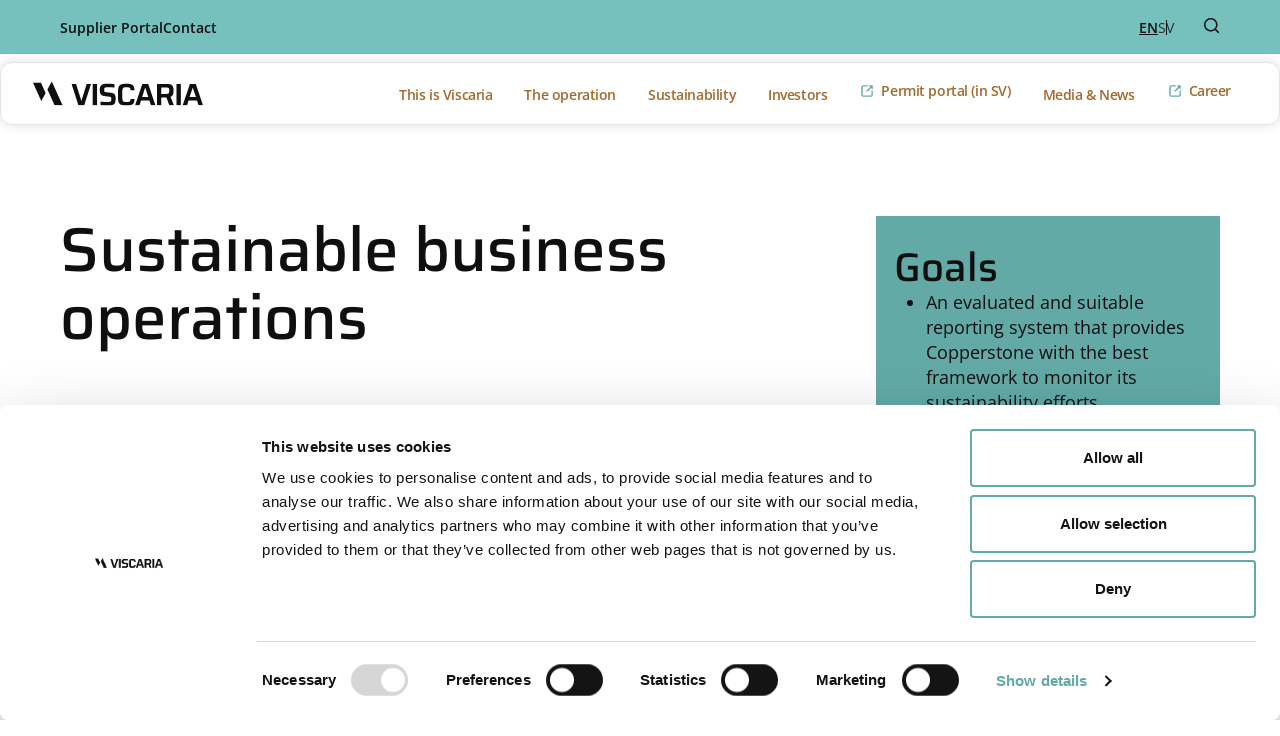

--- FILE ---
content_type: text/html; charset=UTF-8
request_url: https://www.viscaria.com/en/sustainability/sustainable-business-operations/
body_size: 12677
content:
<!doctype html>
<html lang="en-US">
<head>
  <meta charset="utf-8">
  <meta http-equiv="x-ua-compatible" content="ie=edge">
  <meta name="viewport" content="width=device-width, initial-scale=1, shrink-to-fit=no">
  <title>Sustainable business operations &#8211; Viscaria</title>
<meta name='robots' content='max-image-preview:large' />
<link rel='dns-prefetch' href='//www.viscaria.com' />
<style id='wp-img-auto-sizes-contain-inline-css'>
img:is([sizes=auto i],[sizes^="auto," i]){contain-intrinsic-size:3000px 1500px}
/*# sourceURL=wp-img-auto-sizes-contain-inline-css */
</style>
<style id='wp-emoji-styles-inline-css'>

	img.wp-smiley, img.emoji {
		display: inline !important;
		border: none !important;
		box-shadow: none !important;
		height: 1em !important;
		width: 1em !important;
		margin: 0 0.07em !important;
		vertical-align: -0.1em !important;
		background: none !important;
		padding: 0 !important;
	}
/*# sourceURL=wp-emoji-styles-inline-css */
</style>
<style id='classic-theme-styles-inline-css'>
/*! This file is auto-generated */
.wp-block-button__link{color:#fff;background-color:#32373c;border-radius:9999px;box-shadow:none;text-decoration:none;padding:calc(.667em + 2px) calc(1.333em + 2px);font-size:1.125em}.wp-block-file__button{background:#32373c;color:#fff;text-decoration:none}
/*# sourceURL=/wp-includes/css/classic-themes.min.css */
</style>
<link rel='stylesheet' id='cryptx-styles-css' href='https://www.viscaria.com/en/wp-content/plugins/cryptx/css/cryptx.css?ver=4.0.4' media='all' />
<link rel='stylesheet' id='sage/app.css-css' href='https://www.viscaria.com/en/wp-content/themes/viscaria/public/styles/app.css?id=dba2a8c5926ecd0756df1c01240393b1' media='all' />
<link rel="canonical" href="https://www.viscaria.com/en/sustainability/sustainable-business-operations/" />
<link rel='shortlink' href='https://www.viscaria.com/en/?p=1477' />
<script type="text/javascript">
          var ajaxurl = "https://www.viscaria.com/en/wp-admin/admin-ajax.php";
        </script><meta name="description" content="An important prerequisite for conducting responsible mining is that it is carried out in an economically sustainable manner and that there are procedures and processes in place to make this possible. Employing a skilled workforce As Viscaria&#8217;s operations develop and mining production begins, we need to recruit more employees for the company. We also face&hellip;" />
<meta property="og:title" content="Sustainable business operations - Viscaria">
<meta property="og:description" content="An important prerequisite for conducting responsible mining is that it is carried out in an economically sustainable manner and that there are procedures and processes in place to make this possible. Employing a skilled workforce As Viscaria&#8217;s operations develop and mining production begins, we need to recruit more employees for the company. We also face&hellip;" />
<meta property="og:image" content="https://www.viscaria.com/en/wp-content/uploads/sites/2/2024/05/viscaria-og-768x403.jpg">
<meta property="og:type" content="website" />
<meta property="og:site_name" content="Viscaria" />
<meta property="og:url" content="https://www.viscaria.com/en/sustainability/sustainable-business-operations" />
<meta name="twitter:card" content="summary_large_image">
<meta name="twitter:site" content="@">
<meta name="twitter:title" content="Sustainable business operations - Viscaria">
<meta name="twitter:description" content="An important prerequisite for conducting responsible mining is that it is carried out in an economically sustainable manner and that there are procedures and processes in place to make this possible. Employing a skilled workforce As Viscaria&#8217;s operations develop and mining production begins, we need to recruit more employees for the company. We also face&hellip;">
<meta name="twitter:image" content="https://www.viscaria.com/en/wp-content/uploads/sites/2/2024/05/viscaria-og-768x403.jpg">
<link rel="icon" href="https://www.viscaria.com/en/wp-content/uploads/sites/2/2024/05/cropped-favicon-32x32-1-32x32.png" sizes="32x32" />
<link rel="icon" href="https://www.viscaria.com/en/wp-content/uploads/sites/2/2024/05/cropped-favicon-32x32-1-192x192.png" sizes="192x192" />
<link rel="apple-touch-icon" href="https://www.viscaria.com/en/wp-content/uploads/sites/2/2024/05/cropped-favicon-32x32-1-180x180.png" />
<meta name="msapplication-TileImage" content="https://www.viscaria.com/en/wp-content/uploads/sites/2/2024/05/cropped-favicon-32x32-1-270x270.png" />
<link rel="icon" type="image/x-icon" sizes="16x16"
  href="https://www.viscaria.com/en/wp-content/themes/viscaria/public/images/favicon-16x16.png">
<link rel="icon" type="image/x-icon" sizes="32x32"
  href="https://www.viscaria.com/en/wp-content/themes/viscaria/public/images/favicon-32x32.png">
<link rel="icon" type="image/x-icon" href="https://www.viscaria.com/en/wp-content/themes/viscaria/public/images/favicon.ico">

<link rel="apple-touch-icon" sizes="180x180"
  href="https://www.viscaria.com/en/wp-content/themes/viscaria/public/images/apple-touch-icon.png">
<meta name="msapplication-TileColor" content="#b87633">
<meta name="msapplication-TileImage"
  content="https://www.viscaria.com/en/wp-content/themes/viscaria/public/images/mstile-150x150.png">
<link rel="mask-icon" href="https://www.viscaria.com/en/wp-content/themes/viscaria/public/images/safari-pinned-tab.svg"
  color="#b87633">
<meta name="theme-color" content="#b87633">
<meta name="apple-mobile-web-app-status-bar-style" content="black-translucent" />

  <!-- Cookiebot -->
  <script id="Cookiebot" data-culture="EN" src="https://consent.cookiebot.eu/uc.js" data-cbid="e24069c4-7079-4947-936e-f2a88af62ff0" data-blockingmode="auto" type="text/javascript"></script>  <!-- Cookiebot End -->

  <!-- Google Tag Manager -->
  <meta name="google-site-verification" content="gHXNJrDVPYl8It7O3L_9q2VAoQjfuH8Ib-j-rTnfp3w" />
<meta name="facebook-domain-verification" content="8qc6zzdhyx3wtkzcs3950vmz558ak2" />
<!-- Google Tag Manager -->
<script>(function(w,d,s,l,i){w[l]=w[l]||[];w[l].push({'gtm.start':
new Date().getTime(),event:'gtm.js'});var f=d.getElementsByTagName(s)[0],
j=d.createElement(s),dl=l!='dataLayer'?'&l='+l:'';j.async=true;j.src=
'https://www.googletagmanager.com/gtm.js?id='+i+dl;f.parentNode.insertBefore(j,f);
})(window,document,'script','dataLayer','GTM-TDDJRTF');</script>
<!-- End Google Tag Manager -->  <!-- Google Tag Manager End -->

<style id='global-styles-inline-css'>
:root{--wp--preset--aspect-ratio--square: 1;--wp--preset--aspect-ratio--4-3: 4/3;--wp--preset--aspect-ratio--3-4: 3/4;--wp--preset--aspect-ratio--3-2: 3/2;--wp--preset--aspect-ratio--2-3: 2/3;--wp--preset--aspect-ratio--16-9: 16/9;--wp--preset--aspect-ratio--9-16: 9/16;--wp--preset--color--black: #000000;--wp--preset--color--cyan-bluish-gray: #abb8c3;--wp--preset--color--white: #ffffff;--wp--preset--color--pale-pink: #f78da7;--wp--preset--color--vivid-red: #cf2e2e;--wp--preset--color--luminous-vivid-orange: #ff6900;--wp--preset--color--luminous-vivid-amber: #fcb900;--wp--preset--color--light-green-cyan: #7bdcb5;--wp--preset--color--vivid-green-cyan: #00d084;--wp--preset--color--pale-cyan-blue: #8ed1fc;--wp--preset--color--vivid-cyan-blue: #0693e3;--wp--preset--color--vivid-purple: #9b51e0;--wp--preset--gradient--vivid-cyan-blue-to-vivid-purple: linear-gradient(135deg,rgb(6,147,227) 0%,rgb(155,81,224) 100%);--wp--preset--gradient--light-green-cyan-to-vivid-green-cyan: linear-gradient(135deg,rgb(122,220,180) 0%,rgb(0,208,130) 100%);--wp--preset--gradient--luminous-vivid-amber-to-luminous-vivid-orange: linear-gradient(135deg,rgb(252,185,0) 0%,rgb(255,105,0) 100%);--wp--preset--gradient--luminous-vivid-orange-to-vivid-red: linear-gradient(135deg,rgb(255,105,0) 0%,rgb(207,46,46) 100%);--wp--preset--gradient--very-light-gray-to-cyan-bluish-gray: linear-gradient(135deg,rgb(238,238,238) 0%,rgb(169,184,195) 100%);--wp--preset--gradient--cool-to-warm-spectrum: linear-gradient(135deg,rgb(74,234,220) 0%,rgb(151,120,209) 20%,rgb(207,42,186) 40%,rgb(238,44,130) 60%,rgb(251,105,98) 80%,rgb(254,248,76) 100%);--wp--preset--gradient--blush-light-purple: linear-gradient(135deg,rgb(255,206,236) 0%,rgb(152,150,240) 100%);--wp--preset--gradient--blush-bordeaux: linear-gradient(135deg,rgb(254,205,165) 0%,rgb(254,45,45) 50%,rgb(107,0,62) 100%);--wp--preset--gradient--luminous-dusk: linear-gradient(135deg,rgb(255,203,112) 0%,rgb(199,81,192) 50%,rgb(65,88,208) 100%);--wp--preset--gradient--pale-ocean: linear-gradient(135deg,rgb(255,245,203) 0%,rgb(182,227,212) 50%,rgb(51,167,181) 100%);--wp--preset--gradient--electric-grass: linear-gradient(135deg,rgb(202,248,128) 0%,rgb(113,206,126) 100%);--wp--preset--gradient--midnight: linear-gradient(135deg,rgb(2,3,129) 0%,rgb(40,116,252) 100%);--wp--preset--font-size--small: 13px;--wp--preset--font-size--medium: 20px;--wp--preset--font-size--large: 36px;--wp--preset--font-size--x-large: 42px;--wp--preset--spacing--20: 0.44rem;--wp--preset--spacing--30: 0.67rem;--wp--preset--spacing--40: 1rem;--wp--preset--spacing--50: 1.5rem;--wp--preset--spacing--60: 2.25rem;--wp--preset--spacing--70: 3.38rem;--wp--preset--spacing--80: 5.06rem;--wp--preset--shadow--natural: 6px 6px 9px rgba(0, 0, 0, 0.2);--wp--preset--shadow--deep: 12px 12px 50px rgba(0, 0, 0, 0.4);--wp--preset--shadow--sharp: 6px 6px 0px rgba(0, 0, 0, 0.2);--wp--preset--shadow--outlined: 6px 6px 0px -3px rgb(255, 255, 255), 6px 6px rgb(0, 0, 0);--wp--preset--shadow--crisp: 6px 6px 0px rgb(0, 0, 0);}:where(.is-layout-flex){gap: 0.5em;}:where(.is-layout-grid){gap: 0.5em;}body .is-layout-flex{display: flex;}.is-layout-flex{flex-wrap: wrap;align-items: center;}.is-layout-flex > :is(*, div){margin: 0;}body .is-layout-grid{display: grid;}.is-layout-grid > :is(*, div){margin: 0;}:where(.wp-block-columns.is-layout-flex){gap: 2em;}:where(.wp-block-columns.is-layout-grid){gap: 2em;}:where(.wp-block-post-template.is-layout-flex){gap: 1.25em;}:where(.wp-block-post-template.is-layout-grid){gap: 1.25em;}.has-black-color{color: var(--wp--preset--color--black) !important;}.has-cyan-bluish-gray-color{color: var(--wp--preset--color--cyan-bluish-gray) !important;}.has-white-color{color: var(--wp--preset--color--white) !important;}.has-pale-pink-color{color: var(--wp--preset--color--pale-pink) !important;}.has-vivid-red-color{color: var(--wp--preset--color--vivid-red) !important;}.has-luminous-vivid-orange-color{color: var(--wp--preset--color--luminous-vivid-orange) !important;}.has-luminous-vivid-amber-color{color: var(--wp--preset--color--luminous-vivid-amber) !important;}.has-light-green-cyan-color{color: var(--wp--preset--color--light-green-cyan) !important;}.has-vivid-green-cyan-color{color: var(--wp--preset--color--vivid-green-cyan) !important;}.has-pale-cyan-blue-color{color: var(--wp--preset--color--pale-cyan-blue) !important;}.has-vivid-cyan-blue-color{color: var(--wp--preset--color--vivid-cyan-blue) !important;}.has-vivid-purple-color{color: var(--wp--preset--color--vivid-purple) !important;}.has-black-background-color{background-color: var(--wp--preset--color--black) !important;}.has-cyan-bluish-gray-background-color{background-color: var(--wp--preset--color--cyan-bluish-gray) !important;}.has-white-background-color{background-color: var(--wp--preset--color--white) !important;}.has-pale-pink-background-color{background-color: var(--wp--preset--color--pale-pink) !important;}.has-vivid-red-background-color{background-color: var(--wp--preset--color--vivid-red) !important;}.has-luminous-vivid-orange-background-color{background-color: var(--wp--preset--color--luminous-vivid-orange) !important;}.has-luminous-vivid-amber-background-color{background-color: var(--wp--preset--color--luminous-vivid-amber) !important;}.has-light-green-cyan-background-color{background-color: var(--wp--preset--color--light-green-cyan) !important;}.has-vivid-green-cyan-background-color{background-color: var(--wp--preset--color--vivid-green-cyan) !important;}.has-pale-cyan-blue-background-color{background-color: var(--wp--preset--color--pale-cyan-blue) !important;}.has-vivid-cyan-blue-background-color{background-color: var(--wp--preset--color--vivid-cyan-blue) !important;}.has-vivid-purple-background-color{background-color: var(--wp--preset--color--vivid-purple) !important;}.has-black-border-color{border-color: var(--wp--preset--color--black) !important;}.has-cyan-bluish-gray-border-color{border-color: var(--wp--preset--color--cyan-bluish-gray) !important;}.has-white-border-color{border-color: var(--wp--preset--color--white) !important;}.has-pale-pink-border-color{border-color: var(--wp--preset--color--pale-pink) !important;}.has-vivid-red-border-color{border-color: var(--wp--preset--color--vivid-red) !important;}.has-luminous-vivid-orange-border-color{border-color: var(--wp--preset--color--luminous-vivid-orange) !important;}.has-luminous-vivid-amber-border-color{border-color: var(--wp--preset--color--luminous-vivid-amber) !important;}.has-light-green-cyan-border-color{border-color: var(--wp--preset--color--light-green-cyan) !important;}.has-vivid-green-cyan-border-color{border-color: var(--wp--preset--color--vivid-green-cyan) !important;}.has-pale-cyan-blue-border-color{border-color: var(--wp--preset--color--pale-cyan-blue) !important;}.has-vivid-cyan-blue-border-color{border-color: var(--wp--preset--color--vivid-cyan-blue) !important;}.has-vivid-purple-border-color{border-color: var(--wp--preset--color--vivid-purple) !important;}.has-vivid-cyan-blue-to-vivid-purple-gradient-background{background: var(--wp--preset--gradient--vivid-cyan-blue-to-vivid-purple) !important;}.has-light-green-cyan-to-vivid-green-cyan-gradient-background{background: var(--wp--preset--gradient--light-green-cyan-to-vivid-green-cyan) !important;}.has-luminous-vivid-amber-to-luminous-vivid-orange-gradient-background{background: var(--wp--preset--gradient--luminous-vivid-amber-to-luminous-vivid-orange) !important;}.has-luminous-vivid-orange-to-vivid-red-gradient-background{background: var(--wp--preset--gradient--luminous-vivid-orange-to-vivid-red) !important;}.has-very-light-gray-to-cyan-bluish-gray-gradient-background{background: var(--wp--preset--gradient--very-light-gray-to-cyan-bluish-gray) !important;}.has-cool-to-warm-spectrum-gradient-background{background: var(--wp--preset--gradient--cool-to-warm-spectrum) !important;}.has-blush-light-purple-gradient-background{background: var(--wp--preset--gradient--blush-light-purple) !important;}.has-blush-bordeaux-gradient-background{background: var(--wp--preset--gradient--blush-bordeaux) !important;}.has-luminous-dusk-gradient-background{background: var(--wp--preset--gradient--luminous-dusk) !important;}.has-pale-ocean-gradient-background{background: var(--wp--preset--gradient--pale-ocean) !important;}.has-electric-grass-gradient-background{background: var(--wp--preset--gradient--electric-grass) !important;}.has-midnight-gradient-background{background: var(--wp--preset--gradient--midnight) !important;}.has-small-font-size{font-size: var(--wp--preset--font-size--small) !important;}.has-medium-font-size{font-size: var(--wp--preset--font-size--medium) !important;}.has-large-font-size{font-size: var(--wp--preset--font-size--large) !important;}.has-x-large-font-size{font-size: var(--wp--preset--font-size--x-large) !important;}
/*# sourceURL=global-styles-inline-css */
</style>
</head>

<body class="wp-singular page-template-default page page-id-1477 page-child parent-pageid-298 wp-custom-logo wp-embed-responsive wp-theme-viscaria layout-inside-content-area has-secondary-sidebar slug-sustainable-business-operations">

<!-- Google Tag Manager noscript -->
<!-- Google Tag Manager (noscript) -->
<noscript><iframe src="https://www.googletagmanager.com/ns.html?id=GTM-TDDJRTF"
height="0" width="0" style="display:none;visibility:hidden"></iframe></noscript>
<!-- End Google Tag Manager (noscript) --><!-- Google Tag Manager noscript End -->


<div id="app">
  <a class="visually-hidden-focusable skip-to-content" href="#main">
  Skip to content
</a>

  <header class="banner fixed-top  has-navbar-top ">

  <nav class="navbar-top navbar navbar-expand d-xl-flex" aria-label="Top menu">
  <div class="container justify-content-end">
          <div class="menu-top-navigation-container"><ul id="menu-top-navigation" class="navbar-nav"><li id="menu-item-13562" class="menu-item menu-item-type-post_type menu-item-object-page menu-item-13562"><a href="https://www.viscaria.com/en/supplier-portal/">Supplier Portal</a></li>
<li id="menu-item-847" class="menu-item menu-item-type-post_type menu-item-object-page menu-item-847"><a href="https://www.viscaria.com/en/contact/">Contact</a></li>
</ul></div>
        <div class="container-lang">
          
      <div class="navbar-lang position-relative">
        <ul class="navbar-nav flex-row">
                      <li class="nav-item have-label active no-flag lang-en">
              <a class="nav-link"
                                   aria-label="en"
                 
                                  href="https://www.viscaria.com/en"
                              >
                
                                  EN
                              </a>
            </li>
                      <li class="nav-item have-label no-flag lang-sv">
              <a class="nav-link"
                                   aria-label="sv"
                 
                                  href="https://www.viscaria.com/sv/hallbarhet/hallbart-foretagande/"
                              >
                
                                  SV
                              </a>
            </li>
                  </ul>
      </div>
      </div>
    <form role="search" method="get" class="search-form search-form-expandable d-flex align-items-center" action="https://www.viscaria.com/en/">
  <div class="input-group">
    <button id="search-icon-2" type="submit" class="input-group-text" aria-label="Search button">
      <svg class="icon" xmlns="http://www.w3.org/2000/svg" width="16" height="16" viewBox="0 0 16 16" fill="none">
<path d="M12.0233 10.9628L15.2355 14.1743L14.1743 15.2355L10.9628 12.0233C9.7678 12.9812 8.2815 13.5022 6.75 13.5C3.024 13.5 0 10.476 0 6.75C0 3.024 3.024 0 6.75 0C10.476 0 13.5 3.024 13.5 6.75C13.5022 8.2815 12.9812 9.7678 12.0233 10.9628ZM10.5187 10.4062C11.4704 9.42728 12.0019 8.11528 12 6.75C12 3.84975 9.65025 1.5 6.75 1.5C3.84975 1.5 1.5 3.84975 1.5 6.75C1.5 9.65025 3.84975 12 6.75 12C8.11528 12.0019 9.42728 11.4704 10.4062 10.5187L10.5187 10.4062Z" fill="#0F0F0F"/>
</svg>    </button>

    <label for="searchField-2" class="visually-hidden">Search</label>
    <input
      id="searchField-2"
      type="search"
      class="search-field form-control ms-0"
      placeholder="Search"
      value=""
      name="s"
      aria-describedby="search-icon-2"
      autocomplete="off"
    >
  </div>
</form>
      </div>
</nav>

  <nav class="navbar-main navbar navbar-expand-xl" role="navigation" aria-label="Main menu">
    <div class="container">
      <a class="navbar-brand logo" href="https://www.viscaria.com/en/" aria-label="Logo">
          <img alt="Viscaria" src="https://www.viscaria.com/en/wp-content/uploads/sites/2/2024/04/logo.svg" width="170" height="25"/>
      </a>

      <button class="navbar-toggler" type="button" data-bs-toggle="collapse" data-bs-target="#navbarNav"
              aria-controls="navbarNav" aria-expanded="false" aria-label="Toggle mobile menu">
        <span class="bars"></span>
      </button>

      <div id="navbarNav" class="collapse navbar-collapse justify-content-end">

        <ul class="navbar-nav">

          <li class="nav-item menu-item menu-item-has-children ">
        <a            href="https://www.viscaria.com/en/this-is-viscaria/"
           class="nav-link"

                     aria-expanded="false"
           aria-haspopup="true"
                  >
          This is Viscaria
        </a>

                  <button class="expander border-0 bg-transparent p-0"
                aria-label="expander" tabindex="-1"></button>
        
                <div class="sub-menu-wrapper">
          <div class="sub-menu-inner">
            <div class="section-name">
                  <a                      href="https://www.viscaria.com/en/this-is-viscaria/"
    
                                          aria-expanded="false"
                     aria-haspopup="true"
                                      >
                    This is Viscaria
                  </a>
        
              </div>
              <div class="sub-menu nr-cols-3">
                  <button type="button" class="megamenu-close-btn btn-close position-absolute d-none d-xl-block" aria-label="Close menu"></button>
                  <div class="menu-this-is-viscaria-container"><ul id="menu-this-is-viscaria" class="d-xl-grid grid-cols-xl-3"><li id="menu-item-1376" class="nav-item menu-item menu-item-type-post_type menu-item-object-menu_column menu-item-has-children menu-item-1376 depth-0 menu-column">
<ul class="sub-menu">
	<li id="menu-item-1035" class="nav-item menu-item menu-item-type-post_type menu-item-object-page menu-item-1035 depth-1"><a class="nav-link" href="https://www.viscaria.com/en/this-is-viscaria/the-market/">The market</a></li>
</ul>
</li>
<li id="menu-item-1377" class="nav-item menu-item menu-item-type-post_type menu-item-object-menu_column menu-item-has-children menu-item-1377 depth-0 menu-column">
<ul class="sub-menu">
	<li id="menu-item-1034" class="nav-item menu-item menu-item-type-post_type menu-item-object-page menu-item-1034 depth-1"><a class="nav-link" href="https://www.viscaria.com/en/this-is-viscaria/our-strategy/">Our strategy</a></li>
	<li id="menu-item-1033" class="nav-item menu-item menu-item-type-post_type menu-item-object-page menu-item-1033 depth-1"><a class="nav-link" href="https://www.viscaria.com/en/this-is-viscaria/business-idea-and-vision/">Business idea and vision</a></li>
</ul>
</li>
<li id="menu-item-1378" class="nav-item menu-item menu-item-type-post_type menu-item-object-menu_column menu-item-has-children menu-item-1378 depth-0 menu-column">
<ul class="sub-menu">
	<li id="menu-item-13180" class="nav-item menu-item menu-item-type-custom menu-item-object-custom menu-item-13180 depth-1"><a class="nav-link" target="_blank" rel="noopener" href="http://career.viscaria.com">Career</a></li>
</ul>
</li>
</ul></div>
                </div>
            </div>
          </div>
              </li>

          <li class="nav-item menu-item menu-item-has-children ">
        <a            href="https://www.viscaria.com/en/the-operation/"
           class="nav-link"

                     aria-expanded="false"
           aria-haspopup="true"
                  >
          The operation
        </a>

                  <button class="expander border-0 bg-transparent p-0"
                aria-label="expander" tabindex="-1"></button>
        
                <div class="sub-menu-wrapper">
          <div class="sub-menu-inner">
            <div class="section-name">
                  <a                      href="https://www.viscaria.com/en/the-operation/"
    
                                          aria-expanded="false"
                     aria-haspopup="true"
                                      >
                    The operation
                  </a>
        
              </div>
              <div class="sub-menu nr-cols-3">
                  <button type="button" class="megamenu-close-btn btn-close position-absolute d-none d-xl-block" aria-label="Close menu"></button>
                  <div class="menu-the-operation-container"><ul id="menu-the-operation" class="d-xl-grid grid-cols-xl-3"><li id="menu-item-496" class="nav-item menu-item menu-item-type-post_type menu-item-object-menu_column menu-item-has-children menu-item-496 depth-0 menu-column">
<ul class="sub-menu">
	<li id="menu-item-1117" class="nav-item menu-item menu-item-type-post_type menu-item-object-page menu-item-1117 depth-1"><a class="nav-link" href="https://www.viscaria.com/en/the-operation/viscaria/">Viscaria</a></li>
	<li id="menu-item-12587" class="nav-item menu-item menu-item-type-post_type menu-item-object-page menu-item-12587 depth-1"><a class="nav-link" href="https://www.viscaria.com/en/the-operation/mine-planning/">Mine planning</a></li>
	<li id="menu-item-13320" class="nav-item menu-item menu-item-type-post_type menu-item-object-page menu-item-13320 depth-1"><a class="nav-link" href="https://www.viscaria.com/en/the-operation/glossary/">Glossary</a></li>
</ul>
</li>
<li id="menu-item-828" class="nav-item menu-item menu-item-type-post_type menu-item-object-menu_column menu-item-has-children menu-item-828 depth-0 menu-column">
<ul class="sub-menu">
	<li id="menu-item-1122" class="nav-item menu-item menu-item-type-post_type menu-item-object-page menu-item-1122 depth-1"><a class="nav-link" href="https://www.viscaria.com/en/the-operation/mineral-resources-and-reserves/">Mineral Resources and Reserves</a></li>
	<li id="menu-item-1178" class="nav-item menu-item menu-item-type-post_type menu-item-object-page menu-item-1178 depth-1"><a class="nav-link" href="https://www.viscaria.com/en/the-operation/exploration/">Exploration</a></li>
</ul>
</li>
<li id="menu-item-829" class="nav-item menu-item menu-item-type-post_type menu-item-object-menu_column menu-item-has-children menu-item-829 depth-0 menu-column">
<ul class="sub-menu">
	<li id="menu-item-1123" class="nav-item menu-item menu-item-type-post_type menu-item-object-page menu-item-has-children menu-item-1123 depth-1"><a class="nav-link" href="https://www.viscaria.com/en/the-operation/projekt/">Projects</a><button class="expander border-0 bg-transparent p-0" aria-label="expander"></button>
	<ul class="sub-menu">
		<li id="menu-item-1181" class="nav-item menu-item menu-item-type-post_type menu-item-object-page menu-item-1181 depth-2"><a class="nav-link" href="https://www.viscaria.com/en/the-operation/projekt/arvidsjaur/">Arvidsjaur</a></li>
		<li id="menu-item-1180" class="nav-item menu-item menu-item-type-post_type menu-item-object-page menu-item-1180 depth-2"><a class="nav-link" href="https://www.viscaria.com/en/the-operation/projekt/tvistbo/">Tvistbo</a></li>
		<li id="menu-item-1182" class="nav-item menu-item menu-item-type-post_type menu-item-object-page menu-item-1182 depth-2"><a class="nav-link" href="https://www.viscaria.com/en/the-operation/projekt/viscaria/">Viscaria</a></li>
	</ul>
</li>
</ul>
</li>
</ul></div>
                </div>
            </div>
          </div>
              </li>

          <li class="nav-item menu-item current-menu-item menu-item-has-children ">
        <a            href="https://www.viscaria.com/en/sustainability/"
           class="nav-link"

                     aria-expanded="false"
           aria-haspopup="true"
                  >
          Sustainability
        </a>

                  <button class="expander border-0 bg-transparent p-0"
                aria-label="expander" tabindex="-1"></button>
        
                <div class="sub-menu-wrapper">
          <div class="sub-menu-inner">
            <div class="section-name">
                  <a                      href="https://www.viscaria.com/en/sustainability/"
    
                                          aria-expanded="false"
                     aria-haspopup="true"
                                      >
                    Sustainability
                  </a>
        
              </div>
              <div class="sub-menu nr-cols-3">
                  <button type="button" class="megamenu-close-btn btn-close position-absolute d-none d-xl-block" aria-label="Close menu"></button>
                  <div class="menu-sustainability-container"><ul id="menu-sustainability" class="d-xl-grid grid-cols-xl-3"><li id="menu-item-500" class="nav-item menu-item menu-item-type-post_type menu-item-object-menu_column menu-item-has-children menu-item-500 depth-0 menu-column">
<ul class="sub-menu">
	<li id="menu-item-1198" class="nav-item menu-item menu-item-type-post_type menu-item-object-page menu-item-1198 depth-1"><a class="nav-link" href="https://www.viscaria.com/en/sustainability/how-we-report/">How we report</a></li>
</ul>
</li>
<li id="menu-item-501" class="nav-item menu-item menu-item-type-post_type menu-item-object-menu_column menu-item-has-children menu-item-501 depth-0 menu-column">
<ul class="sub-menu">
	<li id="menu-item-14578" class="nav-item menu-item menu-item-type-post_type menu-item-object-page menu-item-14578 depth-1"><a class="nav-link" href="https://www.viscaria.com/en/sustainability/water-treatment/">Water treatment</a></li>
	<li id="menu-item-14577" class="nav-item menu-item menu-item-type-post_type menu-item-object-page menu-item-14577 depth-1"><a class="nav-link" href="https://www.viscaria.com/en/pilot-testing-of-the-water-treatment/">Pilot testing of the water treatment</a></li>
	<li id="menu-item-14295" class="nav-item menu-item menu-item-type-post_type menu-item-object-page menu-item-14295 depth-1"><a class="nav-link" href="https://www.viscaria.com/en/geomorphological-reclamation/">Geomorphological<br>reclamation</a></li>
</ul>
</li>
<li id="menu-item-1804" class="nav-item menu-item menu-item-type-post_type menu-item-object-menu_column menu-item-has-children menu-item-1804 depth-0 menu-column">
<ul class="sub-menu">
	<li id="menu-item-1812" class="nav-item menu-item menu-item-type-custom menu-item-object-custom menu-item-1812 depth-1"><a class="nav-link" href="https://www.viscaria.com/en/sustainability/#stakeholder-dialogue-and-business-intelligence-analysis">Stakeholder dialogue and business intelligence analysis</a></li>
	<li id="menu-item-1197" class="nav-item menu-item menu-item-type-post_type menu-item-object-page menu-item-1197 depth-1"><a class="nav-link" href="https://www.viscaria.com/en/sustainability/whistleblower/">Whistleblower</a></li>
	<li id="menu-item-14978" class="nav-item menu-item menu-item-type-post_type menu-item-object-page menu-item-14978 depth-1"><a class="nav-link" href="https://www.viscaria.com/en/sustainability/policies/">Policies</a></li>
</ul>
</li>
</ul></div>
                </div>
            </div>
          </div>
              </li>

          <li class="nav-item menu-item menu-item-has-children ">
        <a            href="https://www.viscaria.com/en/investors/"
           class="nav-link"

                     aria-expanded="false"
           aria-haspopup="true"
                  >
          Investors
        </a>

                  <button class="expander border-0 bg-transparent p-0"
                aria-label="expander" tabindex="-1"></button>
        
                <div class="sub-menu-wrapper">
          <div class="sub-menu-inner">
            <div class="section-name">
                  <a                      href="https://www.viscaria.com/en/investors/"
    
                                          aria-expanded="false"
                     aria-haspopup="true"
                                      >
                    Investors
                  </a>
        
              </div>
              <div class="sub-menu nr-cols-3">
                  <button type="button" class="megamenu-close-btn btn-close position-absolute d-none d-xl-block" aria-label="Close menu"></button>
                  <div class="menu-investors-container"><ul id="menu-investors" class="d-xl-grid grid-cols-xl-3"><li id="menu-item-502" class="nav-item menu-item menu-item-type-post_type menu-item-object-menu_column menu-item-has-children menu-item-502 depth-0 menu-column">
<ul class="sub-menu">
	<li id="menu-item-379" class="nav-item menu-item menu-item-type-post_type menu-item-object-page menu-item-379 depth-1"><a class="nav-link" href="https://www.viscaria.com/en/investors/viscaria-as-investment/">Viscaria as investment</a></li>
	<li id="menu-item-376" class="nav-item menu-item menu-item-type-post_type menu-item-object-page menu-item-376 depth-1"><a class="nav-link" href="https://www.viscaria.com/en/investors/reports-and-presentations/">Reports and presentations</a></li>
	<li id="menu-item-374" class="nav-item menu-item menu-item-type-post_type menu-item-object-page menu-item-374 depth-1"><a class="nav-link" href="https://www.viscaria.com/en/investors/financial-calendar/">Financial calendar</a></li>
	<li id="menu-item-381" class="nav-item menu-item menu-item-type-post_type menu-item-object-page menu-item-381 depth-1"><a class="nav-link" href="https://www.viscaria.com/en/investors/prospectuses/">Prospectuses</a></li>
	<li id="menu-item-14748" class="nav-item menu-item menu-item-type-post_type menu-item-object-page menu-item-14748 depth-1"><a class="nav-link" href="https://www.viscaria.com/en/investors/rights-issue-2025/">Rights issue 2025</a></li>
	<li id="menu-item-14611" class="nav-item menu-item menu-item-type-post_type menu-item-object-page menu-item-14611 depth-1"><a class="nav-link" href="https://www.viscaria.com/en/investors/directed-share-issue-2025/">Directed share issue 2025</a></li>
	<li id="menu-item-13209" class="nav-item menu-item menu-item-type-post_type menu-item-object-page menu-item-13209 depth-1"><a class="nav-link" href="https://www.viscaria.com/en/investors/listing-nasdaq-2023/">Listing Nasdaq 2023</a></li>
</ul>
</li>
<li id="menu-item-503" class="nav-item menu-item menu-item-type-post_type menu-item-object-menu_column menu-item-has-children menu-item-503 depth-0 menu-column">
<ul class="sub-menu">
	<li id="menu-item-385" class="nav-item menu-item menu-item-type-post_type menu-item-object-page menu-item-385 depth-1"><a class="nav-link" href="https://www.viscaria.com/en/investors/shareholders/">Shareholders</a></li>
	<li id="menu-item-1304" class="nav-item menu-item menu-item-type-post_type menu-item-object-page menu-item-1304 depth-1"><a class="nav-link" href="https://www.viscaria.com/en/investors/board-and-management-holdings/">Board and management holdings</a></li>
	<li id="menu-item-1950" class="nav-item menu-item menu-item-type-post_type menu-item-object-page menu-item-has-children menu-item-1950 depth-1"><a class="nav-link" href="https://www.viscaria.com/en/investors/the-share/">The share</a><button class="expander border-0 bg-transparent p-0" aria-label="expander"></button>
	<ul class="sub-menu">
		<li id="menu-item-1308" class="nav-item menu-item menu-item-type-post_type menu-item-object-page menu-item-1308 depth-2"><a class="nav-link" href="https://www.viscaria.com/en/investors/the-share/analysts/">Analysts</a></li>
		<li id="menu-item-383" class="nav-item menu-item menu-item-type-post_type menu-item-object-page menu-item-383 depth-2"><a class="nav-link" href="https://www.viscaria.com/en/investors/the-share/share-consolidation/">Share consolidation</a></li>
		<li id="menu-item-384" class="nav-item menu-item menu-item-type-post_type menu-item-object-page menu-item-384 depth-2"><a class="nav-link" href="https://www.viscaria.com/en/investors/the-share/share-capital/">Share capital</a></li>
	</ul>
</li>
</ul>
</li>
<li id="menu-item-504" class="nav-item menu-item menu-item-type-post_type menu-item-object-menu_column menu-item-has-children menu-item-504 depth-0 menu-column">
<ul class="sub-menu">
	<li id="menu-item-1293" class="nav-item menu-item menu-item-type-post_type menu-item-object-page menu-item-has-children menu-item-1293 depth-1"><a class="nav-link" href="https://www.viscaria.com/en/investors/governance/">Governance</a><button class="expander border-0 bg-transparent p-0" aria-label="expander"></button>
	<ul class="sub-menu">
		<li id="menu-item-1302" class="nav-item menu-item menu-item-type-post_type menu-item-object-page menu-item-1302 depth-2"><a class="nav-link" href="https://www.viscaria.com/en/investors/governance/board-of-directors/">Board of Directors</a></li>
		<li id="menu-item-1298" class="nav-item menu-item menu-item-type-post_type menu-item-object-page menu-item-1298 depth-2"><a class="nav-link" href="https://www.viscaria.com/en/investors/governance/group-management/">Group management</a></li>
		<li id="menu-item-1295" class="nav-item menu-item menu-item-type-post_type menu-item-object-page menu-item-1295 depth-2"><a class="nav-link" href="https://www.viscaria.com/en/investors/governance/general-meetings/">General meetings</a></li>
		<li id="menu-item-1303" class="nav-item menu-item menu-item-type-post_type menu-item-object-page menu-item-1303 depth-2"><a class="nav-link" href="https://www.viscaria.com/en/investors/governance/nomination-committee/">Nomination committee</a></li>
		<li id="menu-item-1297" class="nav-item menu-item menu-item-type-post_type menu-item-object-page menu-item-1297 depth-2"><a class="nav-link" href="https://www.viscaria.com/en/investors/governance/remuneration-and-incentive-programs/">Remuneration and incentive programs</a></li>
		<li id="menu-item-1296" class="nav-item menu-item menu-item-type-post_type menu-item-object-page menu-item-1296 depth-2"><a class="nav-link" href="https://www.viscaria.com/en/investors/governance/governance-report/">Governance report</a></li>
		<li id="menu-item-1300" class="nav-item menu-item menu-item-type-post_type menu-item-object-page menu-item-1300 depth-2"><a class="nav-link" href="https://www.viscaria.com/en/investors/governance/auditor/">Auditor</a></li>
		<li id="menu-item-1301" class="nav-item menu-item menu-item-type-post_type menu-item-object-page menu-item-1301 depth-2"><a class="nav-link" href="https://www.viscaria.com/en/investors/governance/risk-management/">Risk management</a></li>
		<li id="menu-item-1294" class="nav-item menu-item menu-item-type-post_type menu-item-object-page menu-item-1294 depth-2"><a class="nav-link" href="https://www.viscaria.com/en/investors/governance/articles-of-association/">Articles of Association</a></li>
	</ul>
</li>
</ul>
</li>
</ul></div>
                </div>
            </div>
          </div>
              </li>

          <li class="nav-item menu-item ">
        <a  target="_blank"
           aria-label="Opens in a new window or tab"            href="https://www.viscaria.com/sv/tillstandsportal/"
           class="nav-link"

                  >
          Permit portal (in SV)
        </a>

        
              </li>

          <li class="nav-item menu-item menu-item-has-children ">
        <a            href="https://www.viscaria.com/en/media-news/"
           class="nav-link"

                     aria-expanded="false"
           aria-haspopup="true"
                  >
          Media & News
        </a>

                  <button class="expander border-0 bg-transparent p-0"
                aria-label="expander" tabindex="-1"></button>
        
                <div class="sub-menu-wrapper">
          <div class="sub-menu-inner">
            <div class="section-name">
                  <a                      href="https://www.viscaria.com/en/media-news/"
    
                                          aria-expanded="false"
                     aria-haspopup="true"
                                      >
                    Media & News
                  </a>
        
              </div>
              <div class="sub-menu nr-cols-2">
                  <button type="button" class="megamenu-close-btn btn-close position-absolute d-none d-xl-block" aria-label="Close menu"></button>
                  <div class="menu-media-news-container"><ul id="menu-media-news" class="d-xl-grid grid-cols-xl-2"><li id="menu-item-505" class="nav-item menu-item menu-item-type-post_type menu-item-object-menu_column menu-item-has-children menu-item-505 depth-0 menu-column">
<ul class="sub-menu">
	<li id="menu-item-387" class="nav-item menu-item menu-item-type-post_type menu-item-object-page menu-item-387 depth-1"><a class="nav-link" href="https://www.viscaria.com/en/media-news/press-releases/">Press releases</a></li>
	<li id="menu-item-13645" class="nav-item menu-item menu-item-type-post_type menu-item-object-page menu-item-13645 depth-1"><a class="nav-link" href="https://www.viscaria.com/en/media-news/news/">News</a></li>
	<li id="menu-item-14246" class="nav-item menu-item menu-item-type-post_type menu-item-object-page menu-item-14246 depth-1"><a class="nav-link" href="https://www.viscaria.com/en/media-news/viscaria-in-media/">Viscaria in media</a></li>
</ul>
</li>
<li id="menu-item-507" class="nav-item menu-item menu-item-type-post_type menu-item-object-menu_column menu-item-has-children menu-item-507 depth-0 menu-column">
<ul class="sub-menu">
	<li id="menu-item-15020" class="nav-item menu-item menu-item-type-custom menu-item-object-custom menu-item-15020 depth-1"><a class="nav-link" target="_blank" rel="noopener" href="https://viscaria.mediaflowportal.com/">Press images</a></li>
	<li id="menu-item-1332" class="nav-item menu-item menu-item-type-post_type menu-item-object-page menu-item-1332 depth-1"><a class="nav-link" href="https://www.viscaria.com/en/media-news/video-archive/">Video archive</a></li>
	<li id="menu-item-388" class="nav-item menu-item menu-item-type-post_type menu-item-object-page menu-item-388 depth-1"><a class="nav-link" href="https://www.viscaria.com/en/media-news/subscribe/">Subscribe</a></li>
</ul>
</li>
</ul></div>
                </div>
            </div>
          </div>
              </li>

          <li class="nav-item menu-item ">
        <a  target="_blank"
           aria-label="Opens in a new window or tab"            href="https://career.viscaria.com/en-GB"
           class="nav-link"

                  >
          Career
        </a>

        
              </li>

    
  </ul>

      </div>

    </div>
  </nav>
</header>
  <main id="main" class="main">
           <div class="wrap container" role="document">
    <div class="content">
      

      <div class="main-content-wrapper">
        <div class="title-container">
          <h1>
        Sustainable business operations
      </h1>
      </div>
        <div class="entry-content">
    <div class="entry-intro">
<p>An important prerequisite for conducting responsible mining is that it is carried out in an economically sustainable manner and that there are procedures and processes in place to make this possible.</p>
</div>
<h2>Employing a skilled workforce</h2>
<p>As Viscaria&#8217;s operations develop and mining production begins, we need to recruit more employees for the company. We also face the challenge of finding the right expertise to start a modern and sustainable mine in Kiruna. Therefore, it is important for Viscaria to work early on to be an attractive employer and establish a strong brand, both locally and nationally. The goal is to create an employment offer with favourable working conditions and lifestyle packages for future employees. This also means offering internships or thesis projects to attract students and recent graduates to the company.</p>
<h2>Laws and regulations</h2>
<p>It is a given for Viscaria that laws and regulations are followed. Sweden has strict regulations and requirements concerning mining, and we appreciate that. These regulations ensure that mines in Sweden operate at the highest possible standards regarding the environment, safety, and working conditions. Viscaria reports mineral resources and reserves according to PERC 2017 to ensure a balanced assessment of the company&#8217;s deposits.</p>
  </div>
                </div>
            <aside class="sidebar sidebar-secondary">

          <div id="module-1476" class="module module-text has-text-color module-has-bg post-1476 type-module status-publish hentry" style="--cw-text-color: #ffffff;">
  
    <div class="module-bg-wrap" style="--cw-bg-color: rgb(99,170,167);">
  <div class="module-content  ">
    <h2 class="module-title display-2">
      Goals
    </h2>
      <div class="module-desc">
    <ul>
<li>An evaluated and suitable reporting system that provides Copperstone with the best framework to monitor its sustainability efforts.</li>
<li>Enabling attractive working conditions and lifestyle packages that can minimize commuting and ensure a skilled workforce.</li>
</ul>

  </div>
      </div>
</div>


</div>
         
    
      </aside>
    </div>
      </div>
    

              

  </main>
  <footer class="content-info">
  <div class="layout">
          <section class="layout-row layout-row-type-6  row-has-bg container-fluid    has-inner-container  has-multiple-items" style="--cw-row-bg-color: rgba(54, 54, 54, 1);">
                         <div class="container d-grid grid-cols-4 grid-cols-lg-12">                                     <div class="layout-item grid-col-start-1 grid-cs-4 grid-col-lg-start-1 grid-cs-lg-12 grid-row-lg-start-1 grid-rs-lg-1">
                                    <div id="module-271" class="module module-text post-271 type-module status-publish hentry" >
  
    <div class="module-bg-wrap" >
  <div class="module-content  ">
        <div class="module-desc">
    <p><a href="https://www.viscaria.com/en/wp-content/uploads/sites/2/2021/11/logo-compact.svg"><img decoding="async" class="alignnone size-full wp-image-768" src="https://www.viscaria.com/en/wp-content/uploads/sites/2/2021/11/logo-compact.svg" alt="logo-compact" /></a></p>

  </div>
      </div>
</div>


</div>
                                </div>
                          <div class="layout-item grid-col-start-1 grid-cs-4 grid-col-lg-start-1 grid-cs-lg-4 grid-row-lg-start-2 grid-rs-lg-2">
                                    <div id="module-771" class="module module-text has-text-color post-771 type-module status-publish hentry" style="--cw-text-color: #ffffff;">
  
    <div class="module-bg-wrap" >
  <div class="module-content  ">
        <div class="module-desc">
    <p>Gruvaktiebolaget Viscaria is a company that is scaling up to become a modern and responsible producing mining company through the reopening of the Viscaria mine in Kiruna. The deposit’s high copper grade, assessed mineral resources, geographical location and growing team of experienced employees provide good conditions for Viscaria to become an important supplier of high-quality and responsibly produced copper.</p>

  </div>
      </div>
</div>


</div>
                                </div>
                          <div class="layout-item grid-col-start-1 grid-cs-4 grid-col-lg-start-5 grid-cs-lg-4 grid-row-lg-start-2 grid-rs-lg-2">
                                    <div id="module-773" class="module module-text has-text-color post-773 type-module status-publish hentry" style="--cw-text-color: #ffffff;">
  
    <div class="module-bg-wrap" >
  <div class="module-content  ">
    <h2 class="module-title display-3">
      Contact
    </h2>
      <div class="module-desc">
    <p>Viscariavägen 10<br />
SE-98199 Kiruna<br />
Sweden</p>
<p><a href="mailto&#58;&#105;&#110;&#102;&#111;&#64;v&#105;s&#99;a&#114;&#105;&#97;.com">i&#110;fo&#64;&#118;is&#99;ari&#97;&#46;&#99;o&#109;</a></p>
<p>Registration number: 556704-4168</p>

  </div>
      </div>
</div>


</div>
                                </div>
                          <div class="layout-item grid-col-start-1 grid-cs-4 grid-col-lg-start-9 grid-cs-lg-2 grid-row-lg-start-2 grid-rs-lg-2">
                                    <div id="module-775" class="module module-menu has-text-color post-775 type-module status-publish hentry" style="--cw-text-color: #ffffff;">
  
    <div class="module-bg-wrap  default-walker-menu " >
  <div class="module-content">

            
          <nav class="navbar navbar-expand">
                              <div class="menu-main-menu-container"><ul id="menu-main-menu" class="navbar-nav module-nav-1"><li id="menu-item-895" class="menu-item menu-item-type-post_type menu-item-object-page menu-item-895"><a href="https://www.viscaria.com/en/this-is-viscaria/">This is Viscaria</a></li>
<li id="menu-item-168" class="menu-item menu-item-type-post_type menu-item-object-page menu-item-168"><a href="https://www.viscaria.com/en/the-operation/">The operation</a></li>
<li id="menu-item-357" class="menu-item menu-item-type-post_type menu-item-object-page current-page-ancestor menu-item-357"><a href="https://www.viscaria.com/en/sustainability/">Sustainability</a></li>
<li id="menu-item-358" class="menu-item menu-item-type-post_type menu-item-object-page menu-item-358"><a href="https://www.viscaria.com/en/investors/">Investors</a></li>
<li id="menu-item-12462" class="menu-item menu-item-type-custom menu-item-object-custom menu-item-12462"><a target="_blank" href="https://www.viscaria.com/sv/tillstandsportal/">Permit portal (in SV)</a></li>
<li id="menu-item-356" class="menu-item menu-item-type-post_type menu-item-object-page menu-item-356"><a href="https://www.viscaria.com/en/media-news/">Media &#038; News</a></li>
<li id="menu-item-13604" class="menu-item menu-item-type-custom menu-item-object-custom menu-item-13604"><a target="_blank" href="https://career.viscaria.com/en-GB">Career</a></li>
</ul></div>
                        </nav>
    
    
  </div>
</div>

</div>
                                </div>
                          <div class="layout-item grid-col-start-1 grid-cs-4 grid-col-lg-start-11 grid-cs-lg-2 grid-row-lg-start-2 grid-rs-lg-1">
                                    <div id="module-777" class="module module-menu secondary has-text-color post-777 type-module status-publish hentry" style="--cw-text-color: #ffffff;">
  
    <div class="module-bg-wrap  default-walker-menu " >
  <div class="module-content">

            
          <nav class="navbar navbar-expand">
                              <div class="menu-om-hemsidan-container"><ul id="menu-om-hemsidan" class="navbar-nav module-nav-1"><li id="menu-item-389" class="menu-item menu-item-type-post_type menu-item-object-page menu-item-389"><a href="https://www.viscaria.com/en/about-the-website/cookies/">Cookies</a></li>
<li id="menu-item-390" class="menu-item menu-item-type-post_type menu-item-object-page menu-item-privacy-policy menu-item-390"><a rel="privacy-policy" href="https://www.viscaria.com/en/about-the-website/privacy-policy/">Privacy policy</a></li>
<li id="menu-item-13740" class="menu-item menu-item-type-post_type menu-item-object-page menu-item-13740"><a href="https://www.viscaria.com/en/about-the-website/processing-of-personal-data-from-reindeer-herding-records/">Processing of personal data from reindeer herding records</a></li>
<li id="menu-item-1842" class="menu-item menu-item-type-post_type menu-item-object-page menu-item-1842"><a href="https://www.viscaria.com/en/sustainability/whistleblower/">Whistleblower</a></li>
<li id="menu-item-14789" class="menu-item menu-item-type-post_type menu-item-object-page menu-item-14789"><a href="https://www.viscaria.com/en/reporting-channel-for-suggestions-feedback-or-complaints/">Reporting channel for suggestions, feedback or complaints</a></li>
</ul></div>
                        </nav>
    
    
  </div>
</div>

</div>
                                </div>
                          <div class="layout-item grid-col-start-1 grid-cs-4 grid-col-lg-start-11 grid-cs-lg-2 grid-row-lg-start-3 grid-rs-lg-1">
                                    <div id="module-779" class="module module-iconlist post-779 type-module status-publish hentry" >
  
    <div class="module-bg-wrap" >
  <div class="module-content">
        
          <ul class="list-unstyled mb-0">
                  <li class="iconlist-item ">
                          <a href="https://www.facebook.com/gruvaktiebolagetviscaria" target="_blank" rel="noopener" aria-label="facebook">
                                  <svg width="20" height="20" class="icon icon" width="24" height="24" viewBox="0 0 24 24" fill="none" xmlns="http://www.w3.org/2000/svg">
<g id="Icon/Font Awesome Free/Brands/F/facebook-f">
<path id="Vector" d="M16.6539 13.25L17.2094 9.63047H13.7363V7.28164C13.7363 6.29141 14.2215 5.32617 15.7769 5.32617H17.3559V2.24453C17.3559 2.24453 15.923 2 14.5531 2C11.693 2 9.82343 3.73359 9.82343 6.87187V9.63047H6.64413V13.25H9.82343V22H13.7363V13.25H16.6539Z" fill="#63AAA7"/>
</g>
</svg>
                
                <div class="icon-title-container mb-0">
                  
                                  </div>

                              </a>
                      </li>
                  <li class="iconlist-item ">
                          <a href="https://www.linkedin.com/company/53163735/" target="_blank" rel="noopener" aria-label="linkedin">
                                  <svg width="20" height="20" class="icon icon" width="24" height="24" viewBox="0 0 24 24" fill="none" xmlns="http://www.w3.org/2000/svg">
<g id="Icon/Font Awesome Free/Brands/L/linkedin-in">
<path id="Vector" d="M6.47679 21.9998H2.33036V8.64712H6.47679V21.9998ZM4.40134 6.82569C3.07545 6.82569 2 5.72748 2 4.40158C2 3.76471 2.253 3.15392 2.70334 2.70358C3.15367 2.25324 3.76446 2.00024 4.40134 2.00024C5.03821 2.00024 5.649 2.25324 6.09934 2.70358C6.54968 3.15392 6.80268 3.76471 6.80268 4.40158C6.80268 5.72748 5.72679 6.82569 4.40134 6.82569ZM21.9955 21.9998H17.858V15.4998C17.858 13.9507 17.8268 11.9641 15.7022 11.9641C13.5464 11.9641 13.2161 13.6471 13.2161 15.3882V21.9998H9.07411V8.64712H13.0509V10.4685H13.1089C13.6625 9.41944 15.0147 8.3123 17.0321 8.3123C21.2286 8.3123 22 11.0757 22 14.665V21.9998H21.9955Z" fill="#63AAA7"/>
</g>
</svg>
                
                <div class="icon-title-container mb-0">
                  
                                  </div>

                              </a>
                      </li>
                  <li class="iconlist-item ">
                          <a href="https://www.instagram.com/gruvaktiebolaget.viscaria" target="_blank" rel="noopener" aria-label="instagram">
                                  <svg width="20" height="20" class="icon icon" width="24" height="24" viewBox="0 0 24 24" fill="none" xmlns="http://www.w3.org/2000/svg">
<g id="Icon/Font Awesome Free/Brands/I/instagram">
<path id="Vector" d="M12.0022 6.87336C9.16453 6.87336 6.87563 9.16226 6.87563 12C6.87563 14.8377 9.16453 17.1266 12.0022 17.1266C14.8399 17.1266 17.1288 14.8377 17.1288 12C17.1288 9.16226 14.8399 6.87336 12.0022 6.87336ZM12.0022 15.3329C10.1684 15.3329 8.66927 13.8382 8.66927 12C8.66927 10.1617 10.164 8.66701 12.0022 8.66701C13.8405 8.66701 15.3352 10.1617 15.3352 12C15.3352 13.8382 13.836 15.3329 12.0022 15.3329ZM18.5343 6.66366C18.5343 7.32847 17.9989 7.85942 17.3385 7.85942C16.6737 7.85942 16.1428 7.324 16.1428 6.66366C16.1428 6.00331 16.6782 5.4679 17.3385 5.4679C17.9989 5.4679 18.5343 6.00331 18.5343 6.66366ZM21.9297 7.87727C21.8539 6.27548 21.488 4.85663 20.3146 3.68764C19.1456 2.51865 17.7267 2.15278 16.1249 2.07247C14.4741 1.97877 9.52593 1.97877 7.87507 2.07247C6.27775 2.14832 4.8589 2.51419 3.68544 3.68318C2.51199 4.85217 2.15059 6.27102 2.07027 7.87281C1.97658 9.52367 1.97658 14.4718 2.07027 16.1227C2.14612 17.7245 2.51199 19.1433 3.68544 20.3123C4.8589 21.4813 6.27328 21.8472 7.87507 21.9275C9.52593 22.0212 14.4741 22.0212 16.1249 21.9275C17.7267 21.8516 19.1456 21.4857 20.3146 20.3123C21.4835 19.1433 21.8494 17.7245 21.9297 16.1227C22.0234 14.4718 22.0234 9.52813 21.9297 7.87727ZM19.797 17.894C19.449 18.7685 18.7752 19.4422 17.8963 19.7947C16.58 20.3168 13.4568 20.1963 12.0022 20.1963C10.5477 20.1963 7.41997 20.3123 6.1082 19.7947C5.23369 19.4467 4.55996 18.773 4.20747 17.894C3.68544 16.5778 3.80591 13.4545 3.80591 12C3.80591 10.5454 3.68991 7.4177 4.20747 6.10593C4.55549 5.23142 5.22922 4.55769 6.1082 4.20521C7.42443 3.68318 10.5477 3.80365 12.0022 3.80365C13.4568 3.80365 16.5845 3.68764 17.8963 4.20521C18.7708 4.55323 19.4445 5.22696 19.797 6.10593C20.319 7.42216 20.1985 10.5454 20.1985 12C20.1985 13.4545 20.319 16.5822 19.797 17.894Z" fill="#63AAA7"/>
</g>
</svg>
                
                <div class="icon-title-container mb-0">
                  
                                  </div>

                              </a>
                      </li>
              </ul>
    
      </div>
</div>

</div>
                                </div>
                               </div>       </section>
      </div>
</footer>
</div>

<script type="speculationrules">
{"prefetch":[{"source":"document","where":{"and":[{"href_matches":"/en/*"},{"not":{"href_matches":["/en/wp-*.php","/en/wp-admin/*","/en/wp-content/uploads/sites/2/*","/en/wp-content/*","/en/wp-content/plugins/*","/en/wp-content/themes/viscaria/*","/en/*\\?(.+)"]}},{"not":{"selector_matches":"a[rel~=\"nofollow\"]"}},{"not":{"selector_matches":".no-prefetch, .no-prefetch a"}}]},"eagerness":"conservative"}]}
</script>
<script id="cryptx-js-js-extra">
var cryptxConfig = {"iterations":"10000","keyLength":"32","ivLength":"16","saltLength":"16","cipher":"aes-256-gcm"};
//# sourceURL=cryptx-js-js-extra
</script>
<script src="https://www.viscaria.com/en/wp-content/plugins/cryptx/js/cryptx.min.js?ver=4.0.4" id="cryptx-js-js"></script>
<script src="https://www.viscaria.com/en/wp-content/themes/viscaria/framework/box-mfn/js/mfn.js" id="mfn/main-js"></script>
<script id="sage/vendor.js-js-before">
(()=>{"use strict";var e,r={},o={};function t(e){var a=o[e];if(void 0!==a)return a.exports;var n=o[e]={exports:{}};return r[e].call(n.exports,n,n.exports,t),n.exports}t.m=r,e=[],t.O=(r,o,a,n)=>{if(!o){var l=1/0;for(f=0;f<e.length;f++){for(var[o,a,n]=e[f],i=!0,u=0;u<o.length;u++)(!1&n||l>=n)&&Object.keys(t.O).every(e=>t.O[e](o[u]))?o.splice(u--,1):(i=!1,n<l&&(l=n));if(i){e.splice(f--,1);var s=a();void 0!==s&&(r=s)}}return r}n=n||0;for(var f=e.length;f>0&&e[f-1][2]>n;f--)e[f]=e[f-1];e[f]=[o,a,n]},t.n=e=>{var r=e&&e.__esModule?()=>e.default:()=>e;return t.d(r,{a:r}),r},t.d=(e,r)=>{for(var o in r)t.o(r,o)&&!t.o(e,o)&&Object.defineProperty(e,o,{enumerable:!0,get:r[o]})},t.o=(e,r)=>Object.prototype.hasOwnProperty.call(e,r),t.r=e=>{"undefined"!=typeof Symbol&&Symbol.toStringTag&&Object.defineProperty(e,Symbol.toStringTag,{value:"Module"}),Object.defineProperty(e,"__esModule",{value:!0})},(()=>{var e={990:0,897:0,981:0};t.O.j=r=>0===e[r];var r=(r,o)=>{var a,n,[l,i,u]=o,s=0;if(l.some(r=>0!==e[r])){for(a in i)t.o(i,a)&&(t.m[a]=i[a]);if(u)var f=u(t)}for(r&&r(o);s<l.length;s++)n=l[s],t.o(e,n)&&e[n]&&e[n][0](),e[n]=0;return t.O(f)},o=globalThis.webpackChunkcwaas=globalThis.webpackChunkcwaas||[];o.forEach(r.bind(null,0)),o.push=r.bind(null,o.push.bind(o))})()})();
//# sourceURL=sage%2Fvendor.js-js-before
</script>
<script src="https://www.viscaria.com/en/wp-content/themes/viscaria/public/scripts/vendor.js?id=7ce0291e2029ef5827f5fb16d4d5198b" id="sage/vendor.js-js"></script>
<script src="https://www.viscaria.com/en/wp-content/themes/viscaria/public/scripts/app.js?id=d0953bc8a09a552df95ff5991936d134" id="sage/app.js-js"></script>
<script id="wp-emoji-settings" type="application/json">
{"baseUrl":"https://s.w.org/images/core/emoji/17.0.2/72x72/","ext":".png","svgUrl":"https://s.w.org/images/core/emoji/17.0.2/svg/","svgExt":".svg","source":{"concatemoji":"https://www.viscaria.com/en/wp-includes/js/wp-emoji-release.min.js?ver=6.9"}}
</script>
<script type="module">
/*! This file is auto-generated */
const a=JSON.parse(document.getElementById("wp-emoji-settings").textContent),o=(window._wpemojiSettings=a,"wpEmojiSettingsSupports"),s=["flag","emoji"];function i(e){try{var t={supportTests:e,timestamp:(new Date).valueOf()};sessionStorage.setItem(o,JSON.stringify(t))}catch(e){}}function c(e,t,n){e.clearRect(0,0,e.canvas.width,e.canvas.height),e.fillText(t,0,0);t=new Uint32Array(e.getImageData(0,0,e.canvas.width,e.canvas.height).data);e.clearRect(0,0,e.canvas.width,e.canvas.height),e.fillText(n,0,0);const a=new Uint32Array(e.getImageData(0,0,e.canvas.width,e.canvas.height).data);return t.every((e,t)=>e===a[t])}function p(e,t){e.clearRect(0,0,e.canvas.width,e.canvas.height),e.fillText(t,0,0);var n=e.getImageData(16,16,1,1);for(let e=0;e<n.data.length;e++)if(0!==n.data[e])return!1;return!0}function u(e,t,n,a){switch(t){case"flag":return n(e,"\ud83c\udff3\ufe0f\u200d\u26a7\ufe0f","\ud83c\udff3\ufe0f\u200b\u26a7\ufe0f")?!1:!n(e,"\ud83c\udde8\ud83c\uddf6","\ud83c\udde8\u200b\ud83c\uddf6")&&!n(e,"\ud83c\udff4\udb40\udc67\udb40\udc62\udb40\udc65\udb40\udc6e\udb40\udc67\udb40\udc7f","\ud83c\udff4\u200b\udb40\udc67\u200b\udb40\udc62\u200b\udb40\udc65\u200b\udb40\udc6e\u200b\udb40\udc67\u200b\udb40\udc7f");case"emoji":return!a(e,"\ud83e\u1fac8")}return!1}function f(e,t,n,a){let r;const o=(r="undefined"!=typeof WorkerGlobalScope&&self instanceof WorkerGlobalScope?new OffscreenCanvas(300,150):document.createElement("canvas")).getContext("2d",{willReadFrequently:!0}),s=(o.textBaseline="top",o.font="600 32px Arial",{});return e.forEach(e=>{s[e]=t(o,e,n,a)}),s}function r(e){var t=document.createElement("script");t.src=e,t.defer=!0,document.head.appendChild(t)}a.supports={everything:!0,everythingExceptFlag:!0},new Promise(t=>{let n=function(){try{var e=JSON.parse(sessionStorage.getItem(o));if("object"==typeof e&&"number"==typeof e.timestamp&&(new Date).valueOf()<e.timestamp+604800&&"object"==typeof e.supportTests)return e.supportTests}catch(e){}return null}();if(!n){if("undefined"!=typeof Worker&&"undefined"!=typeof OffscreenCanvas&&"undefined"!=typeof URL&&URL.createObjectURL&&"undefined"!=typeof Blob)try{var e="postMessage("+f.toString()+"("+[JSON.stringify(s),u.toString(),c.toString(),p.toString()].join(",")+"));",a=new Blob([e],{type:"text/javascript"});const r=new Worker(URL.createObjectURL(a),{name:"wpTestEmojiSupports"});return void(r.onmessage=e=>{i(n=e.data),r.terminate(),t(n)})}catch(e){}i(n=f(s,u,c,p))}t(n)}).then(e=>{for(const n in e)a.supports[n]=e[n],a.supports.everything=a.supports.everything&&a.supports[n],"flag"!==n&&(a.supports.everythingExceptFlag=a.supports.everythingExceptFlag&&a.supports[n]);var t;a.supports.everythingExceptFlag=a.supports.everythingExceptFlag&&!a.supports.flag,a.supports.everything||((t=a.source||{}).concatemoji?r(t.concatemoji):t.wpemoji&&t.twemoji&&(r(t.twemoji),r(t.wpemoji)))});
//# sourceURL=https://www.viscaria.com/en/wp-includes/js/wp-emoji-loader.min.js
</script>

</body>
</html>


--- FILE ---
content_type: text/css
request_url: https://www.viscaria.com/en/wp-content/themes/viscaria/public/styles/app.css?id=dba2a8c5926ecd0756df1c01240393b1
body_size: 67472
content:
:root{--f-spinner-width:36px;--f-spinner-height:36px;--f-spinner-color-1:#0000001a;--f-spinner-color-2:#11181ccc;--f-spinner-stroke:2.75}.f-spinner{height:var(--f-spinner-height);margin:auto;padding:0;width:var(--f-spinner-width)}.f-spinner svg{animation:f-spinner-rotate 2s linear infinite;height:100%;vertical-align:top;width:100%}.f-spinner svg *{stroke-width:var(--f-spinner-stroke);fill:none}.f-spinner svg :first-child{stroke:var(--f-spinner-color-1)}.f-spinner svg :last-child{stroke:var(--f-spinner-color-2);animation:f-spinner-dash 2s ease-in-out infinite}@keyframes f-spinner-rotate{to{transform:rotate(1turn)}}@keyframes f-spinner-dash{0%{stroke-dasharray:1,150;stroke-dashoffset:0}50%{stroke-dasharray:90,150;stroke-dashoffset:-35}to{stroke-dasharray:90,150;stroke-dashoffset:-124}}.f-throwOutUp{animation:var(--f-throw-out-duration,.175s) ease-out both f-throwOutUp}.f-throwOutDown{animation:var(--f-throw-out-duration,.175s) ease-out both f-throwOutDown}@keyframes f-throwOutUp{to{opacity:0;transform:translate3d(0,calc(var(--f-throw-out-distance, 150px)*-1),0)}}@keyframes f-throwOutDown{to{opacity:0;transform:translate3d(0,var(--f-throw-out-distance,150px),0)}}.f-zoomInUp{animation:var(--f-transition-duration,.2s) ease .1s both f-zoomInUp}.f-zoomOutDown{animation:var(--f-transition-duration,.2s) ease both f-zoomOutDown}@keyframes f-zoomInUp{0%{opacity:0;transform:scale(.975) translate3d(0,16px,0)}to{opacity:1;transform:scale(1) translateZ(0)}}@keyframes f-zoomOutDown{to{opacity:0;transform:scale(.975) translate3d(0,16px,0)}}.f-fadeIn{animation:var(--f-transition-duration,.2s) var(--f-transition-easing,ease) var(--f-transition-delay,0s) both f-fadeIn;z-index:2}.f-fadeOut{animation:var(--f-transition-duration,.2s) var(--f-transition-easing,ease) var(--f-transition-delay,0s) both f-fadeOut;z-index:1}@keyframes f-fadeIn{0%{opacity:0}to{opacity:1}}@keyframes f-fadeOut{to{opacity:0}}.f-fadeFastIn{animation:var(--f-transition-duration,.2s) ease-out both f-fadeFastIn;z-index:2}.f-fadeFastOut{animation:var(--f-transition-duration,.1s) ease-out both f-fadeFastOut;z-index:2}@keyframes f-fadeFastIn{0%{opacity:.75}to{opacity:1}}@keyframes f-fadeFastOut{to{opacity:0}}.f-fadeSlowIn{animation:var(--f-transition-duration,.5s) ease both f-fadeSlowIn;z-index:2}.f-fadeSlowOut{animation:var(--f-transition-duration,.5s) ease both f-fadeSlowOut;z-index:1}@keyframes f-fadeSlowIn{0%{opacity:0}to{opacity:1}}@keyframes f-fadeSlowOut{to{opacity:0}}.f-crossfadeIn{animation:var(--f-transition-duration,.2s) ease-out both f-crossfadeIn;z-index:2}.f-crossfadeOut{animation:calc(var(--f-transition-duration, .2s)*.5) linear .1s both f-crossfadeOut;z-index:1}@keyframes f-crossfadeIn{0%{opacity:0}to{opacity:1}}@keyframes f-crossfadeOut{to{opacity:0}}.f-slideIn.from-next{animation:var(--f-transition-duration,.85s) cubic-bezier(.16,1,.3,1) f-slideInNext}.f-slideIn.from-prev{animation:var(--f-transition-duration,.85s) cubic-bezier(.16,1,.3,1) f-slideInPrev}.f-slideOut.to-next{animation:var(--f-transition-duration,.85s) cubic-bezier(.16,1,.3,1) f-slideOutNext}.f-slideOut.to-prev{animation:var(--f-transition-duration,.85s) cubic-bezier(.16,1,.3,1) f-slideOutPrev}@keyframes f-slideInPrev{0%{transform:translateX(100%)}to{transform:translateZ(0)}}@keyframes f-slideInNext{0%{transform:translateX(-100%)}to{transform:translateZ(0)}}@keyframes f-slideOutNext{to{transform:translateX(-100%)}}@keyframes f-slideOutPrev{to{transform:translateX(100%)}}.f-classicIn.from-next{animation:var(--f-transition-duration,.85s) cubic-bezier(.16,1,.3,1) f-classicInNext;z-index:2}.f-classicIn.from-prev{animation:var(--f-transition-duration,.85s) cubic-bezier(.16,1,.3,1) f-classicInPrev;z-index:2}.f-classicOut.to-next{animation:var(--f-transition-duration,.85s) cubic-bezier(.16,1,.3,1) f-classicOutNext;z-index:1}.f-classicOut.to-prev{animation:var(--f-transition-duration,.85s) cubic-bezier(.16,1,.3,1) f-classicOutPrev;z-index:1}@keyframes f-classicInNext{0%{opacity:0;transform:translateX(-75px)}to{opacity:1;transform:translateZ(0)}}@keyframes f-classicInPrev{0%{opacity:0;transform:translateX(75px)}to{opacity:1;transform:translateZ(0)}}@keyframes f-classicOutNext{to{opacity:0;transform:translateX(-75px)}}@keyframes f-classicOutPrev{to{opacity:0;transform:translateX(75px)}}:root{--f-button-width:40px;--f-button-height:40px;--f-button-border:0;--f-button-border-radius:0;--f-button-color:#374151;--f-button-bg:#f8f8f8;--f-button-hover-bg:#e0e0e0;--f-button-active-bg:#d0d0d0;--f-button-shadow:none;--f-button-transition:all 0.15s ease;--f-button-transform:none;--f-button-svg-width:20px;--f-button-svg-height:20px;--f-button-svg-stroke-width:1.5;--f-button-svg-fill:none;--f-button-svg-filter:none;--f-button-svg-disabled-opacity:0.65}.f-button{align-items:center;background:var(--f-button-bg);border:var(--f-button-border);border-radius:var(--f-button-border-radius);box-shadow:var(--f-button-shadow);box-sizing:initial;color:var(--f-button-color);cursor:pointer;display:flex;height:var(--f-button-height);justify-content:center;margin:0;padding:0;pointer-events:all;position:relative;transition:var(--f-button-transition);width:var(--f-button-width)}@media(hover:hover){.f-button:hover:not([disabled]){background-color:var(--f-button-hover-bg);color:var(--f-button-hover-color)}}.f-button:active:not([disabled]){background-color:var(--f-button-active-bg)}.f-button:focus:not(:focus-visible){outline:none}.f-button:focus-visible{box-shadow:inset 0 0 0 var(--f-button-outline,2px) var(--f-button-outline-color,var(--f-button-color));outline:none}.f-button svg{fill:var(--f-button-svg-fill);stroke:currentColor;stroke-width:var(--f-button-svg-stroke-width);stroke-linecap:round;stroke-linejoin:round;filter:var(--f-button-svg-filter);height:var(--f-button-svg-height);pointer-events:none;transform:var(--f-button-transform);transition:opacity .15s ease;width:var(--f-button-svg-width)}.f-button[disabled]{cursor:default}.f-button[disabled] svg{opacity:var(--f-button-svg-disabled-opacity)}.f-carousel__nav .f-button.is-next,.f-carousel__nav .f-button.is-prev,.fancybox__nav .f-button.is-next,.fancybox__nav .f-button.is-prev{position:absolute;z-index:1}.is-horizontal .f-carousel__nav .f-button.is-next,.is-horizontal .f-carousel__nav .f-button.is-prev,.is-horizontal .fancybox__nav .f-button.is-next,.is-horizontal .fancybox__nav .f-button.is-prev{top:50%;transform:translateY(-50%)}.is-horizontal .f-carousel__nav .f-button.is-prev,.is-horizontal .fancybox__nav .f-button.is-prev{left:var(--f-button-prev-pos)}.is-horizontal .f-carousel__nav .f-button.is-next,.is-horizontal .fancybox__nav .f-button.is-next{right:var(--f-button-next-pos)}.is-horizontal.is-rtl .f-carousel__nav .f-button.is-prev,.is-horizontal.is-rtl .fancybox__nav .f-button.is-prev{left:auto;right:var(--f-button-next-pos)}.is-horizontal.is-rtl .f-carousel__nav .f-button.is-next,.is-horizontal.is-rtl .fancybox__nav .f-button.is-next{left:var(--f-button-prev-pos);right:auto}.is-vertical .f-carousel__nav .f-button.is-next,.is-vertical .f-carousel__nav .f-button.is-prev,.is-vertical .fancybox__nav .f-button.is-next,.is-vertical .fancybox__nav .f-button.is-prev{left:50%;top:auto;transform:translateX(-50%)}.is-vertical .f-carousel__nav .f-button.is-prev,.is-vertical .fancybox__nav .f-button.is-prev{top:var(--f-button-next-pos)}.is-vertical .f-carousel__nav .f-button.is-next,.is-vertical .fancybox__nav .f-button.is-next{bottom:var(--f-button-next-pos)}.is-vertical .f-carousel__nav .f-button.is-next svg,.is-vertical .f-carousel__nav .f-button.is-prev svg,.is-vertical .fancybox__nav .f-button.is-next svg,.is-vertical .fancybox__nav .f-button.is-prev svg{transform:rotate(90deg)}.f-carousel__nav .f-button:disabled,.fancybox__nav .f-button:disabled{pointer-events:none}html.with-fancybox{overflow:visible;scroll-behavior:auto;width:auto}html.with-fancybox body{touch-action:none}html.with-fancybox body.hide-scrollbar{margin-right:calc(var(--fancybox-body-margin, 0px) + var(--fancybox-scrollbar-compensate, 0px));overflow:hidden!important;overscroll-behavior-y:none;width:auto}.fancybox__container{--fancybox-color:#dbdbdb;--fancybox-hover-color:#fff;--fancybox-bg:#18181bfa;--fancybox-slide-gap:10px;--f-spinner-width:50px;--f-spinner-height:50px;--f-spinner-color-1:#ffffff1a;--f-spinner-color-2:#bbb;--f-spinner-stroke:3.65;-webkit-tap-highlight-color:rgba(0,0,0,0);-webkit-text-size-adjust:100%;text-size-adjust:100%;bottom:0;box-sizing:border-box;color:#f8f8f8;direction:ltr;display:flex;flex-direction:column;left:0;margin:0;outline:none;overflow:visible;overscroll-behavior-y:contain;padding:0;position:fixed;right:0;top:0;transform-origin:top left;z-index:var(--fancybox-zIndex,1050)}.fancybox__container *,.fancybox__container :after,.fancybox__container :before{box-sizing:inherit}.fancybox__container::backdrop{background-color:#0000}.fancybox__backdrop{background:var(--fancybox-bg);bottom:0;left:0;opacity:var(--fancybox-opacity,1);position:fixed;right:0;top:0;will-change:opacity;z-index:-1}.fancybox__carousel{box-sizing:border-box;flex:1;min-height:0;overflow-x:clip;overflow-y:visible;position:relative;z-index:10}.fancybox__viewport{height:100%;width:100%}.fancybox__viewport.is-draggable{cursor:move;cursor:grab}.fancybox__viewport.is-dragging{cursor:move;cursor:grabbing}.fancybox__track{display:flex;height:100%;margin:0 auto}.fancybox__slide{align-items:center;backface-visibility:hidden;display:flex;flex:0 0 auto;flex-direction:column;height:100%;margin:0 var(--fancybox-slide-gap) 0 0;overflow:auto;overscroll-behavior:contain;padding:4px;position:relative;transform:translateZ(0);width:100%}.fancybox__container:not(.is-compact) .fancybox__slide.has-close-btn{padding-top:40px}.fancybox__slide.has-html5video,.fancybox__slide.has-iframe,.fancybox__slide.has-image,.fancybox__slide.has-video{overflow:hidden}.fancybox__slide.has-image.is-animating,.fancybox__slide.has-image.is-selected{overflow:visible}.fancybox__slide:after,.fancybox__slide:before{content:"";flex:0 0 0;margin:auto}.fancybox__backdrop:empty,.fancybox__slide:empty,.fancybox__track:empty,.fancybox__viewport:empty{display:block}.fancybox__content{align-self:center;background:var(--fancybox-content-bg,#fff);border-radius:0;color:var(--fancybox-content-color,#374151);cursor:default;display:flex;flex-direction:column;margin:0;max-width:100%;padding:2rem;position:relative;z-index:20}.is-loading .fancybox__content{opacity:0}.is-draggable .fancybox__content{cursor:move;cursor:grab}.can-zoom_in .fancybox__content{cursor:zoom-in}.can-zoom_out .fancybox__content{cursor:zoom-out}.is-dragging .fancybox__content{cursor:move;cursor:grabbing}.fancybox__content [contenteditable],.fancybox__content [data-selectable]{cursor:auto}.fancybox__slide.has-image>.fancybox__content{backface-visibility:hidden;background:#0000;background-position:50%;background-repeat:no-repeat;background-size:contain;min-height:1px;padding:0;transform:translateZ(0);transition:none}.fancybox__slide.has-image>.fancybox__content>picture>img{height:auto;max-height:100%;width:100%}.is-animating .fancybox__content,.is-dragging .fancybox__content{will-change:transform,width,height}.fancybox-image{display:block;filter:blur(0);height:100%;margin:auto;min-height:0;object-fit:contain;-webkit-user-select:none;user-select:none;width:100%}.fancybox__caption{align-self:center;color:var(--fancybox-color,currentColor);cursor:auto;flex-shrink:0;line-height:1.375;margin:0;max-width:100%;opacity:var(--fancybox-opacity,1);overflow-wrap:anywhere;padding:14px 0 4px;visibility:visible}.is-closing .fancybox__caption,.is-loading .fancybox__caption{opacity:0;visibility:hidden}.is-compact .fancybox__caption{padding-bottom:0}.f-button.is-close-btn{--f-button-svg-stroke-width:2;position:absolute;right:8px;top:0;z-index:40}.fancybox__content>.f-button.is-close-btn{--f-button-width:34px;--f-button-height:34px;--f-button-border-radius:4px;--f-button-color:var(--fancybox-color,#fff);--f-button-hover-color:var(--fancybox-color,#fff);--f-button-bg:#0000;--f-button-hover-bg:#0000;--f-button-active-bg:#0000;--f-button-svg-width:22px;--f-button-svg-height:22px;opacity:.75;position:absolute;right:0;top:-38px}.is-loading .fancybox__content>.f-button.is-close-btn,.is-zooming-out .fancybox__content>.f-button.is-close-btn{visibility:hidden}.fancybox__content>.f-button.is-close-btn:hover{opacity:1}.fancybox__footer{margin:0;padding:0;position:relative}.fancybox__footer .fancybox__caption{opacity:var(--fancybox-opacity,1);padding:24px;transition:all .25s ease;width:100%}.is-compact .fancybox__footer{background:#18181b80;bottom:0;left:0;position:absolute;right:0;z-index:20}.is-compact .fancybox__footer .fancybox__caption{padding:12px}.is-compact .fancybox__content>.f-button.is-close-btn{--f-button-border-radius:50%;--f-button-color:#fff;--f-button-hover-color:#fff;--f-button-outline-color:#000;--f-button-bg:#0009;--f-button-active-bg:#0009;--f-button-hover-bg:#0009;--f-button-svg-width:18px;--f-button-svg-height:18px;--f-button-svg-filter:none;right:5px;top:5px}.fancybox__nav{--f-button-width:50px;--f-button-height:50px;--f-button-border:0;--f-button-border-radius:50%;--f-button-color:var(--fancybox-color);--f-button-hover-color:var(--fancybox-hover-color);--f-button-bg:#0000;--f-button-hover-bg:#18181b4d;--f-button-active-bg:#18181b80;--f-button-shadow:none;--f-button-transition:all 0.15s ease;--f-button-transform:none;--f-button-svg-width:26px;--f-button-svg-height:26px;--f-button-svg-stroke-width:2.5;--f-button-svg-fill:none;--f-button-svg-filter:drop-shadow(1px 1px 1px #18181b80);--f-button-svg-disabled-opacity:0.65;--f-button-next-pos:1rem;--f-button-prev-pos:1rem;opacity:var(--fancybox-opacity,1)}.fancybox__nav .f-button:before{bottom:-30px;content:"";left:-20px;position:absolute;right:-20px;top:-30px;z-index:1}.is-idle .fancybox__nav,.is-idle.is-compact .fancybox__footer{animation:f-fadeOut .15s ease-out both}.is-idle.is-compact .fancybox__footer{pointer-events:none}.fancybox__slide>.f-spinner{cursor:pointer;left:50%;margin:var(--f-spinner-top,calc(var(--f-spinner-width)*-.5)) 0 0 var(--f-spinner-left,calc(var(--f-spinner-height)*-.5));position:absolute;top:50%;z-index:30}.fancybox-protected{bottom:0;right:0}.fancybox-ghost,.fancybox-protected{left:0;position:absolute;top:0;-webkit-user-select:none;user-select:none;z-index:40}.fancybox-ghost{height:100%;min-height:0;object-fit:contain;pointer-events:none;width:100%}.fancybox-focus-guard{opacity:0;outline:none;pointer-events:none;position:fixed}.fancybox__container:not([aria-hidden]){opacity:0}.fancybox__container.is-animated[aria-hidden=false] .fancybox__carousel>:not(.fancybox__viewport),.fancybox__container.is-animated[aria-hidden=false] .fancybox__slide>:not(.fancybox__content),.fancybox__container.is-animated[aria-hidden=false]>:not(.fancybox__backdrop,.fancybox__carousel){animation:var(--f-interface-enter-duration,.25s) ease .1s backwards f-fadeIn}.fancybox__container.is-animated[aria-hidden=false] .fancybox__backdrop{animation:var(--f-backdrop-enter-duration,.35s) ease backwards f-fadeIn}.fancybox__container.is-animated[aria-hidden=true] .fancybox__carousel>:not(.fancybox__viewport),.fancybox__container.is-animated[aria-hidden=true] .fancybox__slide>:not(.fancybox__content),.fancybox__container.is-animated[aria-hidden=true]>:not(.fancybox__backdrop,.fancybox__carousel){animation:var(--f-interface-exit-duration,.15s) ease forwards f-fadeOut}.fancybox__container.is-animated[aria-hidden=true] .fancybox__backdrop{animation:var(--f-backdrop-exit-duration,.35s) ease forwards f-fadeOut}.has-html5video .fancybox__content,.has-iframe .fancybox__content,.has-map .fancybox__content,.has-pdf .fancybox__content,.has-vimeo .fancybox__content,.has-youtube .fancybox__content{flex-shrink:1;max-width:100%;min-height:1px;overflow:visible}.has-iframe .fancybox__content,.has-map .fancybox__content,.has-pdf .fancybox__content{height:90%;width:calc(100% - 120px)}.fancybox__container.is-compact .has-iframe .fancybox__content,.fancybox__container.is-compact .has-map .fancybox__content,.fancybox__container.is-compact .has-pdf .fancybox__content{height:100%;width:100%}.has-html5video .fancybox__content,.has-vimeo .fancybox__content,.has-youtube .fancybox__content{height:540px;max-height:100%;max-width:100%;width:960px}.has-html5video .fancybox__content,.has-map .fancybox__content,.has-pdf .fancybox__content,.has-vimeo .fancybox__content,.has-youtube .fancybox__content{background:#18181be6;color:#fff;padding:0}.has-map .fancybox__content{background:#e5e3df}.fancybox__html5video,.fancybox__iframe{background:#0000;border:0;display:block;height:100%;width:100%}.fancybox-placeholder{clip:rect(1px,1px,1px,1px)!important;border:0!important;clip-path:inset(50%)!important;height:1px!important;margin:-1px!important;overflow:hidden!important;padding:0!important;position:absolute!important;white-space:nowrap!important;width:1px!important}.f-carousel__thumbs{--f-thumb-width:96px;--f-thumb-height:72px;--f-thumb-outline:0;--f-thumb-outline-color:#5eb0ef;--f-thumb-opacity:1;--f-thumb-hover-opacity:1;--f-thumb-selected-opacity:1;--f-thumb-border-radius:2px;--f-thumb-offset:0px;--f-button-next-pos:0;--f-button-prev-pos:0}.f-carousel__thumbs.is-classic{--f-thumb-gap:8px;--f-thumb-opacity:0.5;--f-thumb-hover-opacity:1;--f-thumb-selected-opacity:1}.f-carousel__thumbs.is-modern{--f-thumb-gap:4px;--f-thumb-extra-gap:16px;--f-thumb-clip-width:46px}.f-thumbs{-webkit-tap-highlight-color:rgba(0,0,0,0);flex:0 0 auto;margin:0;overflow:hidden;perspective:1000px;position:relative;transform:translateZ(0);-webkit-user-select:none;user-select:none}.f-thumbs .f-spinner{background-image:linear-gradient(#ebeff2,#e2e8f0);border-radius:2px;height:100%;left:0;position:absolute;top:0;width:100%;z-index:-1}.f-thumbs .f-spinner svg{display:none}.f-thumbs.is-vertical{height:100%}.f-thumbs__viewport{height:auto;overflow:hidden;transform:translateZ(0);width:100%}.f-thumbs__track{display:flex}.f-thumbs__slide{align-items:center;box-sizing:initial;cursor:pointer;display:flex;flex:0 0 auto;height:var(--f-thumb-height);justify-content:center;margin:0;overflow:visible;padding:0;position:relative;width:var(--f-thumb-width)}.f-thumbs__slide.is-loading img{opacity:0}.is-classic .f-thumbs__viewport{height:100%}.is-modern .f-thumbs__track{width:max-content}.is-modern .f-thumbs__track:before{bottom:0;content:"";cursor:pointer;left:calc((var(--f-thumb-clip-width, 0))*-.5);position:absolute;top:0;width:calc(var(--width, 0)*1px + var(--f-thumb-clip-width, 0))}.is-modern .f-thumbs__slide{pointer-events:none;transform:translate3d(calc(var(--shift, 0)*-1px),0,0);transition:none;width:var(--f-thumb-clip-width)}.is-modern.is-resting .f-thumbs__slide{transition:transform .33s ease}.is-modern.is-resting .f-thumbs__slide__button{transition:clip-path .33s ease}.is-using-tab .is-modern .f-thumbs__slide:focus-within{filter:drop-shadow(-1px 0 0 var(--f-thumb-outline-color)) drop-shadow(2px 0 0 var(--f-thumb-outline-color)) drop-shadow(0 -1px 0 var(--f-thumb-outline-color)) drop-shadow(0 2px 0 var(--f-thumb-outline-color))}.f-thumbs__slide__button{appearance:none;background:#0000;border:0;border-radius:var(--f-thumb-border-radius);cursor:pointer;height:100%;margin:0 -100%;opacity:var(--f-thumb-opacity);outline:none;overflow:hidden;padding:0;pointer-events:auto;position:relative;touch-action:manipulation;transition:opacity .2s ease;width:var(--f-thumb-width)}.f-thumbs__slide__button:hover{opacity:var(--f-thumb-hover-opacity)}.f-thumbs__slide__button:focus:not(:focus-visible){outline:none}.f-thumbs__slide__button:focus-visible{opacity:var(--f-thumb-selected-opacity);outline:none}.is-modern .f-thumbs__slide__button{--clip-path:inset(0 calc((var(--f-thumb-width, 0) - var(--f-thumb-clip-width, 0))*(1 - var(--progress, 0))*0.5) round var(--f-thumb-border-radius,0));clip-path:var(--clip-path)}.is-classic .is-nav-selected .f-thumbs__slide__button{opacity:var(--f-thumb-selected-opacity)}.is-classic .is-nav-selected .f-thumbs__slide__button:after{animation:f-fadeIn .2s ease-out;border:var(--f-thumb-outline,0) solid var(--f-thumb-outline-color,#0000);content:"";height:auto;z-index:10}.f-thumbs__slide__img,.is-classic .is-nav-selected .f-thumbs__slide__button:after{border-radius:var(--f-thumb-border-radius);bottom:0;left:0;position:absolute;right:0;top:0}.f-thumbs__slide__img{box-sizing:border-box;height:100%;margin:0;object-fit:cover;overflow:hidden;padding:var(--f-thumb-offset);pointer-events:none;width:100%}.f-thumbs.is-horizontal .f-thumbs__track{padding:8px 0 12px}.f-thumbs.is-horizontal .f-thumbs__slide{margin:0 var(--f-thumb-gap) 0 0}.f-thumbs.is-vertical .f-thumbs__track{flex-wrap:wrap;padding:0 8px}.f-thumbs.is-vertical .f-thumbs__slide{margin:0 0 var(--f-thumb-gap) 0}.fancybox__thumbs{--f-thumb-width:96px;--f-thumb-height:72px;--f-thumb-border-radius:2px;--f-thumb-outline:2px;--f-thumb-outline-color:#ededed;opacity:var(--fancybox-opacity,1);position:relative;transition:max-height .35s cubic-bezier(.23,1,.32,1)}.fancybox__thumbs.is-classic{--f-thumb-gap:8px;--f-thumb-opacity:0.5;--f-thumb-hover-opacity:1}.fancybox__thumbs.is-classic .f-spinner{background-image:linear-gradient(#ffffff1a,#ffffff0d)}.fancybox__thumbs.is-modern{--f-thumb-gap:4px;--f-thumb-extra-gap:16px;--f-thumb-clip-width:46px;--f-thumb-opacity:1;--f-thumb-hover-opacity:1}.fancybox__thumbs.is-modern .f-spinner{background-image:linear-gradient(#ffffff1a,#ffffff0d)}.fancybox__thumbs.is-horizontal{padding:0 var(--f-thumb-gap)}.fancybox__thumbs.is-vertical{padding:var(--f-thumb-gap) 0}.is-compact .fancybox__thumbs{--f-thumb-width:64px;--f-thumb-clip-width:32px;--f-thumb-height:48px;--f-thumb-extra-gap:10px}.fancybox__thumbs.is-masked{max-height:0!important}.is-closing .fancybox__thumbs{transition:none!important}.fancybox__toolbar{--f-progress-color:var(--fancybox-color,#fffffff0);--f-button-width:46px;--f-button-height:46px;--f-button-color:var(--fancybox-color);--f-button-hover-color:var(--fancybox-hover-color);--f-button-bg:#18181ba6;--f-button-hover-bg:#464649a6;--f-button-active-bg:#5a5a5da6;--f-button-border-radius:0;--f-button-svg-width:24px;--f-button-svg-height:24px;--f-button-svg-stroke-width:1.5;--f-button-svg-filter:drop-shadow(1px 1px 1px #18181b26);--f-button-svg-fill:none;--f-button-svg-disabled-opacity:0.65;color:var(--fancybox-color,currentColor);display:flex;flex-direction:row;font-family:-apple-system,BlinkMacSystemFont,Segoe UI Adjusted,Segoe UI,Liberation Sans,sans-serif;justify-content:space-between;margin:0;opacity:var(--fancybox-opacity,1);padding:0;pointer-events:none;text-shadow:var(--fancybox-toolbar-text-shadow,1px 1px 1px #00000080);z-index:20}.fancybox__toolbar :focus-visible{z-index:1}.fancybox__toolbar.is-absolute,.is-compact .fancybox__toolbar{left:0;position:absolute;right:0;top:0}.is-idle .fancybox__toolbar{animation:f-fadeOut .15s ease-out both;pointer-events:none}.fancybox__toolbar__column{align-content:flex-start;display:flex;flex-direction:row;flex-wrap:wrap}.fancybox__toolbar__column.is-left,.fancybox__toolbar__column.is-right{flex-basis:0;flex-grow:1}.fancybox__toolbar__column.is-right{display:flex;flex-wrap:nowrap;justify-content:flex-end}.fancybox__infobar{-webkit-font-smoothing:subpixel-antialiased;cursor:default;font-size:1.0625rem;font-variant-numeric:tabular-nums;line-height:var(--f-button-height);padding:0 5px;text-align:center;-webkit-user-select:none;user-select:none}.fancybox__infobar span{padding:0 5px}.fancybox__infobar:not(:first-child):not(:last-child){background:var(--f-button-bg)}[data-fancybox-toggle-slideshow]{position:relative}[data-fancybox-toggle-slideshow] .f-progress{height:100%;opacity:.3}[data-fancybox-toggle-slideshow] svg g:first-child{display:flex}.has-slideshow [data-fancybox-toggle-slideshow] svg g:first-child,[data-fancybox-toggle-slideshow] svg g:last-child{display:none}.has-slideshow [data-fancybox-toggle-slideshow] svg g:last-child,[data-fancybox-toggle-fullscreen] svg g:first-child{display:flex}[data-fancybox-toggle-fullscreen] svg g:last-child{display:none}:fullscreen [data-fancybox-toggle-fullscreen] svg g:first-child{display:none}:fullscreen [data-fancybox-toggle-fullscreen] svg g:last-child{display:flex}.f-progress{background:var(--f-progress-color,var(--f-carousel-theme-color,#0091ff));height:3px;left:0;pointer-events:none;position:absolute;right:0;top:0;transform:scaleX(0);transform-origin:0;transition-property:transform;transition-timing-function:linear;-webkit-user-select:none;user-select:none;z-index:30}
.ts-control{border:1px solid var(--bs-border-color);border-radius:var(--bs-border-radius);box-shadow:none;box-sizing:border-box;flex-wrap:wrap;overflow:hidden;padding:.375rem .75rem;position:relative;width:100%;z-index:1}.ts-wrapper.multi.has-items .ts-control{padding:calc(.375rem - 1px) .75rem calc(.375rem - 4px)}.full .ts-control{background-color:var(--bs-body-bg)}.disabled .ts-control,.disabled .ts-control *{cursor:default!important}.focus .ts-control{box-shadow:none}.ts-control>*{display:inline-block;vertical-align:initial}.ts-wrapper.multi .ts-control>div{background:#efefef;border:0 solid #dee2e6;color:#343a40;cursor:pointer;margin:0 3px 3px 0;padding:1px 5px}.ts-wrapper.multi .ts-control>div.active{background:#0d6efd;border:0 solid #0000;color:#fff}.ts-wrapper.multi.disabled .ts-control>div,.ts-wrapper.multi.disabled .ts-control>div.active{background:#fff;border:0 solid #fff;color:#878787}.ts-control>input{background:none!important;border:0!important;box-shadow:none!important;display:inline-block!important;flex:1 1 auto;line-height:inherit!important;margin:0!important;max-height:none!important;max-width:100%!important;min-height:0!important;min-width:7rem;padding:0!important;text-indent:0!important;-webkit-user-select:auto!important;-moz-user-select:auto!important;-ms-user-select:auto!important;user-select:auto!important}.ts-control>input::-ms-clear{display:none}.ts-control>input:focus{outline:none!important}.has-items .ts-control>input{margin:0 4px!important}.ts-control.rtl{text-align:right}.ts-control.rtl.single .ts-control:after{left:calc(.75rem + 5px);right:auto}.ts-control.rtl .ts-control>input{margin:0 4px 0 -2px!important}.disabled .ts-control{background-color:var(--bs-secondary-bg);opacity:.5}.input-hidden .ts-control>input{left:-10000px;opacity:0;position:absolute}.ts-dropdown{background:var(--bs-body-bg);border:1px solid #d0d0d0;border-radius:0 0 var(--bs-border-radius) var(--bs-border-radius);border-top:0;box-shadow:0 1px 3px #0000001a;box-sizing:border-box;left:0;margin:.25rem 0 0;position:absolute;top:100%;width:100%;z-index:10}.ts-dropdown [data-selectable]{cursor:pointer;overflow:hidden}.ts-dropdown [data-selectable] .highlight{background:#ffed2866;border-radius:1px}.ts-dropdown .create,.ts-dropdown .no-results,.ts-dropdown .optgroup-header,.ts-dropdown .option{padding:3px .75rem}.ts-dropdown .option,.ts-dropdown [data-disabled],.ts-dropdown [data-disabled] [data-selectable].option{cursor:inherit;opacity:.5}.ts-dropdown [data-selectable].option{cursor:pointer;opacity:1}.ts-dropdown .optgroup:first-child .optgroup-header{border-top:0}.ts-dropdown .optgroup-header{background:var(--bs-body-bg);color:#6c757d;cursor:default}.ts-dropdown .active{background-color:var(--bs-tertiary-bg)}.ts-dropdown .active,.ts-dropdown .active.create{color:var(--bs-body-color)}.ts-dropdown .create{color:#343a4080}.ts-dropdown .spinner{display:inline-block;height:30px;margin:3px .75rem;width:30px}.ts-dropdown .spinner:after{animation:lds-dual-ring 1.2s linear infinite;border-color:#d0d0d0 #0000;border-radius:50%;border-style:solid;border-width:5px;content:" ";display:block;height:24px;margin:3px;width:24px}@keyframes lds-dual-ring{0%{transform:rotate(0deg)}to{transform:rotate(1turn)}}.ts-dropdown-content{max-height:200px;overflow:hidden auto;scroll-behavior:smooth}.ts-wrapper.plugin-drag_drop .ts-dragging{color:#0000!important}.ts-wrapper.plugin-drag_drop .ts-dragging>*{visibility:hidden!important}.plugin-checkbox_options:not(.rtl) .option input{margin-right:.5rem}.plugin-checkbox_options.rtl .option input{margin-left:.5rem}.plugin-clear_button{--ts-pr-clear-button:1em}.plugin-clear_button .clear-button{background:#0000!important;cursor:pointer;margin-right:0!important;opacity:0;position:absolute;right:calc(.75rem - 5px);top:50%;transform:translateY(-50%);transition:opacity .5s}.plugin-clear_button.form-select .clear-button,.plugin-clear_button.single .clear-button{right:max(var(--ts-pr-caret),.75rem)}.plugin-clear_button.focus.has-items .clear-button,.plugin-clear_button:not(.disabled):hover.has-items .clear-button{opacity:1}.ts-wrapper .dropdown-header{background:color-mix(var(--bs-body-bg),#d0d0d0,85%);border-bottom:1px solid #d0d0d0;border-radius:var(--bs-border-radius) var(--bs-border-radius) 0 0;padding:6px .75rem;position:relative}.ts-wrapper .dropdown-header-close{color:#343a40;font-size:1.25rem!important;line-height:1.25rem;margin-top:-12px;opacity:.4;position:absolute;right:.75rem;top:50%}.ts-wrapper .dropdown-header-close:hover{color:#000}.plugin-dropdown_input.focus.dropdown-active .ts-control{border:1px solid var(--bs-border-color);box-shadow:none;box-shadow:var(--bs-box-shadow-inset)}.plugin-dropdown_input .dropdown-input{background:#0000;border:solid #d0d0d0;border-width:0 0 1px;box-shadow:none;display:block;padding:.375rem .75rem;width:100%}.plugin-dropdown_input.focus .ts-dropdown .dropdown-input{border-color:#86b7fe;box-shadow:0 0 0 .25rem #0d6efd40;outline:0}.plugin-dropdown_input .items-placeholder{border:0!important;box-shadow:none!important;width:100%}.plugin-dropdown_input.dropdown-active .items-placeholder,.plugin-dropdown_input.has-items .items-placeholder{display:none!important}.ts-wrapper.plugin-input_autogrow.has-items .ts-control>input{min-width:0}.ts-wrapper.plugin-input_autogrow.has-items.focus .ts-control>input{flex:none;min-width:4px}.ts-wrapper.plugin-input_autogrow.has-items.focus .ts-control>input::-ms-input-placeholder{color:#0000}.ts-wrapper.plugin-input_autogrow.has-items.focus .ts-control>input::placeholder{color:#0000}.ts-dropdown.plugin-optgroup_columns .ts-dropdown-content{display:flex}.ts-dropdown.plugin-optgroup_columns .optgroup{border-right:1px solid #f2f2f2;border-top:0;flex-basis:0;flex-grow:1;min-width:0}.ts-dropdown.plugin-optgroup_columns .optgroup:last-child{border-right:0}.ts-dropdown.plugin-optgroup_columns .optgroup:before{display:none}.ts-dropdown.plugin-optgroup_columns .optgroup-header{border-top:0}.ts-wrapper.plugin-remove_button .item{align-items:center;display:inline-flex}.ts-wrapper.plugin-remove_button .item .remove{border-radius:0 2px 2px 0;box-sizing:border-box;color:inherit;display:inline-block;padding:0 5px;text-decoration:none;vertical-align:middle}.ts-wrapper.plugin-remove_button .item .remove:hover{background:#0000000d}.ts-wrapper.plugin-remove_button.disabled .item .remove:hover{background:none}.ts-wrapper.plugin-remove_button .remove-single{font-size:1.4375rem;position:absolute;right:0;top:0}.ts-wrapper.plugin-remove_button:not(.rtl) .item{padding-right:0!important}.ts-wrapper.plugin-remove_button:not(.rtl) .item .remove{border-left:1px solid #dee2e6;margin-left:5px}.ts-wrapper.plugin-remove_button:not(.rtl) .item.active .remove{border-left-color:#0000}.ts-wrapper.plugin-remove_button:not(.rtl).disabled .item .remove{border-left-color:#fff}.ts-wrapper.plugin-remove_button.rtl .item{padding-left:0!important}.ts-wrapper.plugin-remove_button.rtl .item .remove{border-right:1px solid #dee2e6;margin-right:5px}.ts-wrapper.plugin-remove_button.rtl .item.active .remove{border-right-color:#0000}.ts-wrapper.plugin-remove_button.rtl.disabled .item .remove{border-right-color:#fff}:root{--ts-pr-clear-button:0px;--ts-pr-caret:0px;--ts-pr-min:.75rem}.ts-wrapper.single .ts-control,.ts-wrapper.single .ts-control input{cursor:pointer}.ts-control:not(.rtl){padding-right:max(var(--ts-pr-min),var(--ts-pr-clear-button) + var(--ts-pr-caret))!important}.ts-control.rtl{padding-left:max(var(--ts-pr-min),var(--ts-pr-clear-button) + var(--ts-pr-caret))!important}.ts-wrapper{position:relative}.ts-control,.ts-control input,.ts-dropdown{color:#343a40;font-family:inherit;font-size:inherit;line-height:1.5}.ts-control,.ts-wrapper.single.input-active .ts-control{background:var(--bs-body-bg);cursor:text}.ts-hidden-accessible{clip:rect(0 0 0 0)!important;border:0!important;-webkit-clip-path:inset(50%)!important;clip-path:inset(50%)!important;overflow:hidden!important;padding:0!important;position:absolute!important;white-space:nowrap!important;width:1px!important}.ts-dropdown,.ts-dropdown.form-control,.ts-dropdown.form-select{background:var(--bs-body-bg);border:1px solid var(--bs-border-color-translucent);border-radius:.375rem;box-shadow:0 6px 12px rgba(0,0,0,.175);height:auto;padding:0;z-index:1000}.ts-dropdown .optgroup-header{font-size:.875rem;line-height:1.5}.ts-dropdown .optgroup:first-child:before{display:none}.ts-dropdown .optgroup:before{border-top:1px solid var(--bs-border-color-translucent);content:" ";display:block;height:0;margin:.5rem -.75rem;overflow:hidden}.ts-dropdown .create{padding-left:.75rem}.ts-dropdown-content{padding:5px 0}.ts-control{align-items:center;display:flex;transition:border-color .15s ease-in-out,box-shadow .15s ease-in-out}@media (prefers-reduced-motion:reduce){.ts-control{transition:none}}.focus .ts-control{border-color:#86b7fe;box-shadow:0 0 0 .25rem #0d6efd40;outline:0}.ts-control .item{align-items:center;display:flex}.ts-wrapper.is-invalid,.was-validated .invalid,.was-validated :invalid+.ts-wrapper{border-color:var(--bs-form-invalid-color)}.ts-wrapper.is-invalid:not(.single),.was-validated .invalid:not(.single),.was-validated :invalid+.ts-wrapper:not(.single){background-image:url("data:image/svg+xml;charset=utf-8,%3Csvg xmlns='http://www.w3.org/2000/svg' width='12' height='12' fill='none' stroke='%23dc3545'%3E%3Ccircle cx='6' cy='6' r='4.5'/%3E%3Cpath stroke-linejoin='round' d='M5.8 3.6h.4L6 6.5z'/%3E%3Ccircle cx='6' cy='8.2' r='.6' fill='%23dc3545' stroke='none'/%3E%3C/svg%3E");background-position:right calc(.375em + .1875rem) center;background-repeat:no-repeat;background-size:calc(.75em + .375rem) calc(.75em + .375rem)}.ts-wrapper.is-invalid.single,.was-validated .invalid.single,.was-validated :invalid+.ts-wrapper.single{background-image:url("data:image/svg+xml;charset=utf-8,%3Csvg xmlns='http://www.w3.org/2000/svg' viewBox='0 0 16 16'%3E%3Cpath fill='none' stroke='%23343a40' stroke-linecap='round' stroke-linejoin='round' stroke-width='2' d='m2 5 6 6 6-6'/%3E%3C/svg%3E"),url("data:image/svg+xml;charset=utf-8,%3Csvg xmlns='http://www.w3.org/2000/svg' width='12' height='12' fill='none' stroke='%23dc3545'%3E%3Ccircle cx='6' cy='6' r='4.5'/%3E%3Cpath stroke-linejoin='round' d='M5.8 3.6h.4L6 6.5z'/%3E%3Ccircle cx='6' cy='8.2' r='.6' fill='%23dc3545' stroke='none'/%3E%3C/svg%3E");background-position:right .75rem center,center right 2.25rem;background-repeat:no-repeat;background-size:16px 12px,calc(.75em + .375rem) calc(.75em + .375rem)}.ts-wrapper.is-invalid.focus .ts-control,.was-validated .invalid.focus .ts-control,.was-validated :invalid+.ts-wrapper.focus .ts-control{border-color:var(--bs-form-invalid-color);box-shadow:0 0 0 .25rem rgba(var(--bs-form-invalid-color),.25)}.ts-wrapper.is-valid,.was-validated .valid,.was-validated :valid+.ts-wrapper{border-color:var(--bs-form-valid-color)}.ts-wrapper.is-valid:not(.single),.was-validated .valid:not(.single),.was-validated :valid+.ts-wrapper:not(.single){background-image:url("data:image/svg+xml;charset=utf-8,%3Csvg xmlns='http://www.w3.org/2000/svg' viewBox='0 0 8 8'%3E%3Cpath fill='%23198754' d='M2.3 6.73.6 4.53c-.4-1.04.46-1.4 1.1-.8l1.1 1.4 3.4-3.8c.6-.63 1.6-.27 1.2.7l-4 4.6c-.43.5-.8.4-1.1.1'/%3E%3C/svg%3E");background-position:right calc(.375em + .1875rem) center;background-repeat:no-repeat;background-size:calc(.75em + .375rem) calc(.75em + .375rem)}.ts-wrapper.is-valid.single,.was-validated .valid.single,.was-validated :valid+.ts-wrapper.single{background-image:url("data:image/svg+xml;charset=utf-8,%3Csvg xmlns='http://www.w3.org/2000/svg' viewBox='0 0 16 16'%3E%3Cpath fill='none' stroke='%23343a40' stroke-linecap='round' stroke-linejoin='round' stroke-width='2' d='m2 5 6 6 6-6'/%3E%3C/svg%3E"),url("data:image/svg+xml;charset=utf-8,%3Csvg xmlns='http://www.w3.org/2000/svg' viewBox='0 0 8 8'%3E%3Cpath fill='%23198754' d='M2.3 6.73.6 4.53c-.4-1.04.46-1.4 1.1-.8l1.1 1.4 3.4-3.8c.6-.63 1.6-.27 1.2.7l-4 4.6c-.43.5-.8.4-1.1.1'/%3E%3C/svg%3E");background-position:right .75rem center,center right 2.25rem;background-repeat:no-repeat;background-size:16px 12px,calc(.75em + .375rem) calc(.75em + .375rem)}.ts-wrapper.is-valid.focus .ts-control,.was-validated .valid.focus .ts-control,.was-validated :valid+.ts-wrapper.focus .ts-control{border-color:var(--bs-form-valid-color);box-shadow:0 0 0 .25rem rgba(var(--bs-form-valid-color),.25)}.ts-wrapper{display:flex;min-height:calc(1.5em + .75rem + var(--bs-border-width)*2)}.input-group-sm>.ts-wrapper,.ts-wrapper.form-control-sm,.ts-wrapper.form-select-sm{min-height:calc(1.5em + .5rem + var(--bs-border-width)*2)}.input-group-sm>.ts-wrapper .ts-control,.ts-wrapper.form-control-sm .ts-control,.ts-wrapper.form-select-sm .ts-control{border-radius:var(--bs-border-radius-sm);font-size:.875rem}.input-group-sm>.ts-wrapper.has-items .ts-control,.ts-wrapper.form-control-sm.has-items .ts-control,.ts-wrapper.form-select-sm.has-items .ts-control{font-size:.875rem;padding-bottom:0}.input-group-sm>.ts-wrapper.multi.has-items .ts-control,.ts-wrapper.form-control-sm.multi.has-items .ts-control,.ts-wrapper.form-select-sm.multi.has-items .ts-control{padding-top:calc(.75em - .40625rem + var(--bs-border-width)*2/2 - (var(--bs-border-width) + 1px)*2/2)!important}.ts-wrapper.multi.has-items .ts-control{--ts-pr-min:calc(0.75rem - 5px);padding-left:calc(.75rem - 5px)}.ts-wrapper.multi .ts-control>div{border-radius:calc(var(--bs-border-radius) - 1px)}.input-group-lg>.ts-wrapper,.ts-wrapper.form-control-lg,.ts-wrapper.form-select-lg{min-height:calc(1.5em + 1rem + var(--bs-border-width)*2)}.input-group-lg>.ts-wrapper .ts-control,.ts-wrapper.form-control-lg .ts-control,.ts-wrapper.form-select-lg .ts-control{border-radius:var(--bs-border-radius-lg);font-size:1.25rem}.ts-wrapper:not(.form-control,.form-select){background:none;border:none;box-shadow:none;height:auto;padding:0}.ts-wrapper:not(.form-control,.form-select).single .ts-control{background-image:url("data:image/svg+xml;charset=utf-8,%3Csvg xmlns='http://www.w3.org/2000/svg' viewBox='0 0 16 16'%3E%3Cpath fill='none' stroke='%23343a40' stroke-linecap='round' stroke-linejoin='round' stroke-width='2' d='m2 5 6 6 6-6'/%3E%3C/svg%3E");background-position:right .75rem center;background-repeat:no-repeat;background-size:16px 12px}.ts-wrapper.form-select,.ts-wrapper.single{--ts-pr-caret:2.25rem}.ts-wrapper.form-control,.ts-wrapper.form-select{box-shadow:none;display:flex;height:auto;padding:0!important}.ts-wrapper.form-control .ts-control,.ts-wrapper.form-control.single.input-active .ts-control,.ts-wrapper.form-select .ts-control,.ts-wrapper.form-select.single.input-active .ts-control{border:none!important}.ts-wrapper.form-control:not(.disabled) .ts-control,.ts-wrapper.form-control:not(.disabled).single.input-active .ts-control,.ts-wrapper.form-select:not(.disabled) .ts-control,.ts-wrapper.form-select:not(.disabled).single.input-active .ts-control{background:#0000!important}.input-group>.ts-wrapper{flex-grow:1;width:1%}.input-group>.ts-wrapper:not(:nth-child(2))>.ts-control{border-bottom-left-radius:0;border-top-left-radius:0}.input-group>.ts-wrapper:not(:last-child)>.ts-control{border-bottom-right-radius:0;border-top-right-radius:0}
@charset "UTF-8";@font-face{font-display:swap;font-family:Open Sans;font-style:normal;font-weight:300;src:url(../fonts/OpenSans-Light.woff2) format("woff2"),url(../fonts/OpenSans-Light.woff) format("woff")}@font-face{font-display:swap;font-family:Open Sans;font-style:italic;font-weight:300;src:url(../fonts/OpenSans-LightItalic.woff2) format("woff2"),url(../fonts/OpenSans-LightItalic.woff) format("woff")}@font-face{font-display:swap;font-family:Open Sans;font-style:normal;font-weight:400;src:url(../fonts/OpenSans-Regular.woff2) format("woff2"),url(../fonts/OpenSans-Regular.woff) format("woff")}@font-face{font-display:swap;font-family:Open Sans;font-style:italic;font-weight:400;src:url(../fonts/OpenSans-Italic.woff2) format("woff2"),url(../fonts/OpenSans-Italic.woff) format("woff")}@font-face{font-display:swap;font-family:Open Sans;font-style:normal;font-weight:500;src:url(../fonts/OpenSans-Medium.woff2) format("woff2"),url(../fonts/OpenSans-Medium.woff) format("woff")}@font-face{font-display:swap;font-family:Open Sans;font-style:italic;font-weight:500;src:url(../fonts/OpenSans-MediumItalic.woff2) format("woff2"),url(../fonts/OpenSans-MediumItalic.woff) format("woff")}@font-face{font-display:swap;font-family:Open Sans;font-style:normal;font-weight:600;src:url(../fonts/OpenSans-SemiBold.woff2) format("woff2"),url(../fonts/OpenSans-SemiBold.woff) format("woff")}@font-face{font-display:swap;font-family:Open Sans;font-style:italic;font-weight:600;src:url(../fonts/OpenSans-SemiBoldItalic.woff2) format("woff2"),url(../fonts/OpenSans-SemiBoldItalic.woff) format("woff")}@font-face{font-display:swap;font-family:Open Sans;font-style:normal;font-weight:700;src:url(../fonts/OpenSans-Bold.woff2) format("woff2"),url(../fonts/OpenSans-Bold.woff) format("woff")}@font-face{font-display:swap;font-family:Open Sans;font-style:italic;font-weight:700;src:url(../fonts/OpenSans-BoldItalic.woff2) format("woff2"),url(../fonts/OpenSans-BoldItalic.woff) format("woff")}@font-face{font-display:swap;font-family:Saira;font-style:normal;font-weight:100;src:url(../fonts/Saira-Thin.woff2) format("woff2"),url(../fonts/Saira-Thin.woff) format("woff")}@font-face{font-display:swap;font-family:Saira;font-style:italic;font-weight:100;src:url(../fonts/Saira-ThinItalic.woff2) format("woff2"),url(../fonts/Saira-ThinItalic.woff) format("woff")}@font-face{font-display:swap;font-family:Saira;font-style:normal;font-weight:200;src:url(../fonts/Saira-ExtraLight.woff2) format("woff2"),url(../fonts/Saira-ExtraLight.woff) format("woff")}@font-face{font-display:swap;font-family:Saira;font-style:italic;font-weight:200;src:url(../fonts/Saira-ExtraLightItalic.woff2) format("woff2"),url(../fonts/Saira-ExtraLightItalic.woff) format("woff")}@font-face{font-display:swap;font-family:Saira;font-style:normal;font-weight:300;src:url(../fonts/Saira-Light.woff2) format("woff2"),url(../fonts/Saira-Light.woff) format("woff")}@font-face{font-display:swap;font-family:Saira;font-style:italic;font-weight:300;src:url(../fonts/Saira-LightItalic.woff2) format("woff2"),url(../fonts/Saira-LightItalic.woff) format("woff")}@font-face{font-display:swap;font-family:Saira;font-style:normal;font-weight:400;src:url(../fonts/Saira-Regular.woff2) format("woff2"),url(../fonts/Saira-Regular.woff) format("woff")}@font-face{font-display:swap;font-family:Saira;font-style:italic;font-weight:400;src:url(../fonts/Saira-Italic.woff2) format("woff2"),url(../fonts/Saira-Italic.woff) format("woff")}@font-face{font-display:swap;font-family:Saira;font-style:normal;font-weight:500;src:url(../fonts/Saira-Medium.woff2) format("woff2"),url(../fonts/Saira-Medium.woff) format("woff")}@font-face{font-display:swap;font-family:Saira;font-style:italic;font-weight:500;src:url(../fonts/Saira-MediumItalic.woff2) format("woff2"),url(../fonts/Saira-MediumItalic.woff) format("woff")}@font-face{font-display:swap;font-family:Saira;font-style:normal;font-weight:600;src:url(../fonts/Saira-SemiBold.woff2) format("woff2"),url(../fonts/Saira-SemiBold.woff) format("woff")}@font-face{font-display:swap;font-family:Saira;font-style:italic;font-weight:600;src:url(../fonts/Saira-SemiBoldItalic.woff2) format("woff2"),url(../fonts/Saira-SemiBoldItalic.woff) format("woff")}@font-face{font-display:swap;font-family:Saira;font-style:normal;font-weight:700;src:url(../fonts/Saira-Bold.woff2) format("woff2"),url(../fonts/Saira-Bold.woff) format("woff")}@font-face{font-display:swap;font-family:Saira;font-style:italic;font-weight:700;src:url(../fonts/Saira-BoldItalic.woff2) format("woff2"),url(../fonts/Saira-BoldItalic.woff) format("woff")}@font-face{font-display:swap;font-family:Saira;font-style:normal;font-weight:800;src:url(../fonts/Saira-ExtraBold.woff2) format("woff2"),url(../fonts/Saira-ExtraBold.woff) format("woff")}@font-face{font-display:swap;font-family:Saira;font-style:italic;font-weight:800;src:url(../fonts/Saira-ExtraBoldItalic.woff2) format("woff2"),url(../fonts/Saira-ExtraBoldItalic.woff) format("woff")}@font-face{font-display:swap;font-family:Saira;font-style:normal;font-weight:900;src:url(../fonts/Saira-Black.woff2) format("woff2"),url(../fonts/Saira-Black.woff) format("woff")}@font-face{font-display:swap;font-family:Saira;font-style:italic;font-weight:900;src:url(../fonts/Saira-BlackItalic.woff2) format("woff2"),url(../fonts/Saira-BlackItalic.woff) format("woff")}
/*!
 * Bootstrap
 */:root,[data-bs-theme=light]{--bs-blue:#0d6efd;--bs-indigo:#6610f2;--bs-purple:#6f42c1;--bs-pink:#d63384;--bs-red:#f43319;--bs-orange:#fd7e14;--bs-yellow:#fc0;--bs-green:#2dcb48;--bs-teal:#20c997;--bs-cyan:#0dcaf0;--bs-black:#0f0f0f;--bs-white:#fff;--bs-gray:#6c757d;--bs-gray-dark:#343a40;--bs-gray-100:#f8f9fa;--bs-gray-200:#e9ecef;--bs-gray-300:#dee2e6;--bs-gray-400:#ced4da;--bs-gray-500:#adb5bd;--bs-gray-600:#6c757d;--bs-gray-700:#495057;--bs-gray-800:#343a40;--bs-gray-900:#212529;--bs-primary:#a4692d;--bs-secondary:#ebe3ce;--bs-success:#2dcb48;--bs-info:#0dcaf0;--bs-warning:#fc0;--bs-danger:#f43319;--bs-light:#f8f9fa;--bs-dark:#212529;--bs-primary-rgb:164,105,45;--bs-secondary-rgb:235,227,206;--bs-success-rgb:45,203,72;--bs-info-rgb:13,202,240;--bs-warning-rgb:255,204,0;--bs-danger-rgb:244,51,25;--bs-light-rgb:248,249,250;--bs-dark-rgb:33,37,41;--bs-primary-text-emphasis:#422a12;--bs-secondary-text-emphasis:#5e5b52;--bs-success-text-emphasis:#12511d;--bs-info-text-emphasis:#055160;--bs-warning-text-emphasis:#665200;--bs-danger-text-emphasis:#62140a;--bs-light-text-emphasis:#495057;--bs-dark-text-emphasis:#495057;--bs-primary-bg-subtle:#ede1d5;--bs-secondary-bg-subtle:#fbf9f5;--bs-success-bg-subtle:#d5f5da;--bs-info-bg-subtle:#cff4fc;--bs-warning-bg-subtle:#fff5cc;--bs-danger-bg-subtle:#fdd6d1;--bs-light-bg-subtle:#fcfcfd;--bs-dark-bg-subtle:#ced4da;--bs-primary-border-subtle:#dbc3ab;--bs-secondary-border-subtle:#f7f4eb;--bs-success-border-subtle:#abeab6;--bs-info-border-subtle:#9eeaf9;--bs-warning-border-subtle:#ffeb99;--bs-danger-border-subtle:#fbada3;--bs-light-border-subtle:#e9ecef;--bs-dark-border-subtle:#adb5bd;--bs-white-rgb:255,255,255;--bs-black-rgb:15,15,15;--bs-font-sans-serif:system-ui,-apple-system,"Segoe UI",Roboto,"Helvetica Neue","Noto Sans","Liberation Sans",Arial,sans-serif,"Apple Color Emoji","Segoe UI Emoji","Segoe UI Symbol","Noto Color Emoji";--bs-font-monospace:SFMono-Regular,Menlo,Monaco,Consolas,"Liberation Mono","Courier New",monospace;--bs-gradient:linear-gradient(180deg,#ffffff26,#fff0);--bs-body-font-family:"Open Sans",serif;--bs-body-font-size:1rem;--bs-body-font-weight:400;--bs-body-line-height:1.38;--bs-body-color:#0f0f0f;--bs-body-color-rgb:15,15,15;--bs-body-bg:#fff;--bs-body-bg-rgb:255,255,255;--bs-emphasis-color:#0f0f0f;--bs-emphasis-color-rgb:15,15,15;--bs-secondary-color:#0f0f0fbf;--bs-secondary-color-rgb:15,15,15;--bs-secondary-bg:#e9ecef;--bs-secondary-bg-rgb:233,236,239;--bs-tertiary-color:#0f0f0f80;--bs-tertiary-color-rgb:15,15,15;--bs-tertiary-bg:#f8f9fa;--bs-tertiary-bg-rgb:248,249,250;--bs-heading-color:inherit;--bs-link-color:#a4692d;--bs-link-color-rgb:164,105,45;--bs-link-decoration:none;--bs-link-hover-color:#63aaa7;--bs-link-hover-color-rgb:99,170,167;--bs-code-color:#d63384;--bs-highlight-color:#0f0f0f;--bs-highlight-bg:#fff5cc;--bs-border-width:1px;--bs-border-style:solid;--bs-border-color:#dee2e6;--bs-border-color-translucent:hsla(0,0%,6%,.175);--bs-border-radius:0.375rem;--bs-border-radius-sm:0.25rem;--bs-border-radius-lg:0.5rem;--bs-border-radius-xl:1rem;--bs-border-radius-xxl:2rem;--bs-border-radius-2xl:var(--bs-border-radius-xxl);--bs-border-radius-pill:50rem;--bs-box-shadow:0 0.5rem 1rem #0f0f0f26;--bs-box-shadow-sm:0 0.125rem 0.25rem hsla(0,0%,6%,.075);--bs-box-shadow-lg:0 1rem 3rem hsla(0,0%,6%,.175);--bs-box-shadow-inset:inset 0 1px 2px hsla(0,0%,6%,.075);--bs-focus-ring-width:0.25rem;--bs-focus-ring-opacity:0.25;--bs-focus-ring-color:#a4692d40;--bs-form-valid-color:#2dcb48;--bs-form-valid-border-color:#2dcb48;--bs-form-invalid-color:#f43319;--bs-form-invalid-border-color:#f43319}[data-bs-theme=dark]{--bs-body-color:#dee2e6;--bs-body-color-rgb:222,226,230;--bs-body-bg:#212529;--bs-body-bg-rgb:33,37,41;--bs-emphasis-color:#fff;--bs-emphasis-color-rgb:255,255,255;--bs-secondary-color:#dee2e6bf;--bs-secondary-color-rgb:222,226,230;--bs-secondary-bg:#343a40;--bs-secondary-bg-rgb:52,58,64;--bs-tertiary-color:#dee2e680;--bs-tertiary-color-rgb:222,226,230;--bs-tertiary-bg:#2b3035;--bs-tertiary-bg-rgb:43,48,53;--bs-primary-text-emphasis:#c8a581;--bs-secondary-text-emphasis:#f3eee2;--bs-success-text-emphasis:#81e091;--bs-info-text-emphasis:#6edff6;--bs-warning-text-emphasis:#ffe066;--bs-danger-text-emphasis:#f88575;--bs-light-text-emphasis:#f8f9fa;--bs-dark-text-emphasis:#dee2e6;--bs-primary-bg-subtle:#211509;--bs-secondary-bg-subtle:#2f2d29;--bs-success-bg-subtle:#09290e;--bs-info-bg-subtle:#032830;--bs-warning-bg-subtle:#332900;--bs-danger-bg-subtle:#310a05;--bs-light-bg-subtle:#343a40;--bs-dark-bg-subtle:#222528;--bs-primary-border-subtle:#623f1b;--bs-secondary-border-subtle:#8d887c;--bs-success-border-subtle:#1b7a2b;--bs-info-border-subtle:#087990;--bs-warning-border-subtle:#997a00;--bs-danger-border-subtle:#921f0f;--bs-light-border-subtle:#495057;--bs-dark-border-subtle:#343a40;--bs-heading-color:inherit;--bs-link-color:#c8a581;--bs-link-hover-color:#d3b79a;--bs-link-color-rgb:200,165,129;--bs-link-hover-color-rgb:211,183,154;--bs-code-color:#e685b5;--bs-highlight-color:#dee2e6;--bs-highlight-bg:#665200;--bs-border-color:#495057;--bs-border-color-translucent:#ffffff26;--bs-form-valid-color:#81e091;--bs-form-valid-border-color:#81e091;--bs-form-invalid-color:#f88575;--bs-form-invalid-border-color:#f88575;color-scheme:dark}*,:after,:before{box-sizing:border-box}@media (prefers-reduced-motion:no-preference){:root{scroll-behavior:smooth}}body{-webkit-text-size-adjust:100%;-webkit-tap-highlight-color:rgba(15,15,15,0);background-color:var(--bs-body-bg);color:var(--bs-body-color);font-family:var(--bs-body-font-family);font-size:var(--bs-body-font-size);font-weight:var(--bs-body-font-weight);line-height:var(--bs-body-line-height);margin:0;text-align:var(--bs-body-text-align)}hr{border:0;border-top:var(--bs-border-width) solid;color:inherit;margin:1rem 0;opacity:.25}.h1,.h2,.h3,.h4,.h5,.h6,h1,h2,h3,h4,h5,h6{color:var(--bs-heading-color);font-weight:500;line-height:1.1;margin-bottom:.5rem;margin-top:0}.h1,h1{font-size:calc(1.5125rem + 3.15vw)}@media (min-width:1200px){.h1,h1{font-size:3.875rem}}.h2,h2{font-size:calc(1.425rem + 2.1vw)}@media (min-width:1200px){.h2,h2{font-size:3rem}}.h3,h3{font-size:calc(1.325rem + .9vw)}@media (min-width:1200px){.h3,h3{font-size:2rem}}.h4,h4{font-size:calc(1.325rem + .9vw)}@media (min-width:1200px){.h4,h4{font-size:2rem}}.h5,h5{font-size:calc(1.28125rem + .375vw)}@media (min-width:1200px){.h5,h5{font-size:1.5625rem}}.h6,h6{font-size:1.25rem}p{margin-bottom:1rem;margin-top:0}abbr[title]{cursor:help;-webkit-text-decoration:underline dotted;text-decoration:underline dotted;-webkit-text-decoration-skip-ink:none;text-decoration-skip-ink:none}address{font-style:normal;line-height:inherit;margin-bottom:1rem}ol,ul{padding-left:2rem}dl,ol,ul{margin-bottom:1rem;margin-top:0}ol ol,ol ul,ul ol,ul ul{margin-bottom:0}dt{font-weight:700}dd{margin-bottom:.5rem;margin-left:0}blockquote{margin:0 0 1rem}b,strong{font-weight:700}.small,small{font-size:.75rem}.mark,mark{background-color:var(--bs-highlight-bg);color:var(--bs-highlight-color);padding:.1875em}sub,sup{font-size:.75em;line-height:0;position:relative;vertical-align:initial}sub{bottom:-.25em}sup{top:-.5em}a{color:rgba(var(--bs-link-color-rgb),var(--bs-link-opacity,1));text-decoration:none}a:hover{--bs-link-color-rgb:var(--bs-link-hover-color-rgb)}a:not([href]):not([class]),a:not([href]):not([class]):hover{color:inherit;text-decoration:none}code,kbd,pre,samp{font-family:var(--bs-font-monospace);font-size:1em}pre{display:block;font-size:.75rem;margin-bottom:1rem;margin-top:0;overflow:auto}pre code{color:inherit;font-size:inherit;word-break:normal}code{word-wrap:break-word;color:var(--bs-code-color);font-size:.75rem}a>code{color:inherit}kbd{background-color:var(--bs-body-color);border-radius:.25rem;color:var(--bs-body-bg);font-size:.75rem;padding:.1875rem .375rem}kbd kbd{font-size:1em;padding:0}figure{margin:0 0 1rem}img,svg{vertical-align:middle}table{border-collapse:collapse;caption-side:bottom}caption{color:var(--bs-secondary-color);padding-bottom:.5rem;padding-top:.5rem;text-align:left}th{text-align:inherit;text-align:-webkit-match-parent}tbody,td,tfoot,th,thead,tr{border:0 solid;border-color:inherit}label{display:inline-block}button{border-radius:0}button:focus:not(:focus-visible){outline:0}button,input,optgroup,select,textarea{font-family:inherit;font-size:inherit;line-height:inherit;margin:0}button,select{text-transform:none}[role=button]{cursor:pointer}select{word-wrap:normal}select:disabled{opacity:1}[list]:not([type=date]):not([type=datetime-local]):not([type=month]):not([type=week]):not([type=time])::-webkit-calendar-picker-indicator{display:none!important}[type=button],[type=reset],[type=submit],button{-webkit-appearance:button}[type=button]:not(:disabled),[type=reset]:not(:disabled),[type=submit]:not(:disabled),button:not(:disabled){cursor:pointer}::-moz-focus-inner{border-style:none;padding:0}textarea{resize:vertical}fieldset{border:0;margin:0;min-width:0;padding:0}legend{float:left;font-size:calc(1.275rem + .3vw);margin-bottom:.5rem;padding:0;width:100%}@media (min-width:1200px){legend{font-size:1.5rem}}legend{line-height:inherit}legend+*{clear:left}::-webkit-datetime-edit-day-field,::-webkit-datetime-edit-fields-wrapper,::-webkit-datetime-edit-hour-field,::-webkit-datetime-edit-minute,::-webkit-datetime-edit-month-field,::-webkit-datetime-edit-text,::-webkit-datetime-edit-year-field{padding:0}::-webkit-inner-spin-button{height:auto}[type=search]{-webkit-appearance:textfield;outline-offset:-2px}::-webkit-search-decoration{-webkit-appearance:none}::-webkit-color-swatch-wrapper{padding:0}::file-selector-button{-webkit-appearance:button;font:inherit}output{display:inline-block}iframe{border:0}summary{cursor:pointer;display:list-item}progress{vertical-align:initial}[hidden]{display:none!important}.lead{font-size:1.25rem;font-weight:300}.display-1{font-size:calc(1.425rem + 2.1vw)}@media (min-width:1200px){.display-1{font-size:3rem}}.display-1{font-weight:500;line-height:1.1}.display-2,.investors-row .module-files .module-title{font-size:calc(1.375rem + 1.5vw)}@media (min-width:1200px){.display-2,.investors-row .module-files .module-title{font-size:2.5rem}}.display-2,.investors-row .module-files .module-title{font-weight:500;line-height:1.1}.display-3,.investors-row .module-releases .module-title{font-size:calc(1.325rem + .9vw)}@media (min-width:1200px){.display-3,.investors-row .module-releases .module-title{font-size:2rem}}.display-3,.investors-row .module-releases .module-title{font-weight:500;line-height:1.1}.display-4{font-size:calc(1.28125rem + .375vw)}@media (min-width:1200px){.display-4{font-size:1.5625rem}}.display-4{font-weight:500;line-height:1.1}.display-5,.display-6{font-size:1.25rem;font-weight:500;line-height:1.1}.list-inline,.list-unstyled{list-style:none;padding-left:0}.list-inline-item{display:inline-block}.list-inline-item:not(:last-child){margin-right:.5rem}.initialism{font-size:.75rem;text-transform:uppercase}.blockquote{font-size:1.25rem;margin-bottom:1rem}.blockquote>:last-child{margin-bottom:0}.blockquote-footer{color:#6c757d;font-size:.75rem;margin-bottom:1rem;margin-top:-1rem}.blockquote-footer:before{content:"— "}.img-fluid,.img-thumbnail{height:auto;max-width:100%}.img-thumbnail{background-color:var(--bs-body-bg);border:var(--bs-border-width) solid var(--bs-border-color);border-radius:var(--bs-border-radius);padding:.25rem}.figure{display:inline-block}.figure-img{line-height:1;margin-bottom:.5rem}.figure-caption{color:var(--bs-secondary-color);font-size:.75rem}.container,.container-fluid,.container-xl,.module-custom.image-background-row .module-bg-wrap .module-content,.module-custom.image-before-title.background-desktop .module-content{--bs-gutter-x:2rem;--bs-gutter-y:0;margin-left:auto;margin-right:auto;padding-left:calc(var(--bs-gutter-x)*.5);padding-right:calc(var(--bs-gutter-x)*.5);width:100%}@media (min-width:1200px){.container,.container-lg,.container-md,.container-sm,.container-xl,.module-custom.image-background-row .module-bg-wrap .module-content,.module-custom.image-before-title.background-desktop .module-content{max-width:1368px}}:root{--bs-breakpoint-xs:0;--bs-breakpoint-sm:576px;--bs-breakpoint-md:768px;--bs-breakpoint-lg:992px;--bs-breakpoint-xl:1200px;--bs-breakpoint-xxl:1400px}.row{--bs-gutter-x:2rem;--bs-gutter-y:0;display:flex;flex-wrap:wrap;margin-left:calc(var(--bs-gutter-x)*-.5);margin-right:calc(var(--bs-gutter-x)*-.5);margin-top:calc(var(--bs-gutter-y)*-1)}.row>*{flex-shrink:0;margin-top:var(--bs-gutter-y);max-width:100%;padding-left:calc(var(--bs-gutter-x)*.5);padding-right:calc(var(--bs-gutter-x)*.5);width:100%}.col{flex:1 0 0%}.row-cols-auto>*{flex:0 0 auto;width:auto}.row-cols-1>*{flex:0 0 auto;width:100%}.row-cols-2>*{flex:0 0 auto;width:50%}.row-cols-3>*{flex:0 0 auto;width:33.33333333%}.row-cols-4>*{flex:0 0 auto;width:25%}.row-cols-5>*{flex:0 0 auto;width:20%}.row-cols-6>*{flex:0 0 auto;width:16.66666667%}.col-auto{flex:0 0 auto;width:auto}.col-1{flex:0 0 auto;width:8.33333333%}.col-2{flex:0 0 auto;width:16.66666667%}.col-3{flex:0 0 auto;width:25%}.col-4{flex:0 0 auto;width:33.33333333%}.col-5{flex:0 0 auto;width:41.66666667%}.col-6{flex:0 0 auto;width:50%}.col-7{flex:0 0 auto;width:58.33333333%}.col-8{flex:0 0 auto;width:66.66666667%}.col-9{flex:0 0 auto;width:75%}.col-10{flex:0 0 auto;width:83.33333333%}.col-11{flex:0 0 auto;width:91.66666667%}.col-12{flex:0 0 auto;width:100%}.offset-1{margin-left:8.33333333%}.offset-2{margin-left:16.66666667%}.offset-3{margin-left:25%}.offset-4{margin-left:33.33333333%}.offset-5{margin-left:41.66666667%}.offset-6{margin-left:50%}.offset-7{margin-left:58.33333333%}.offset-8{margin-left:66.66666667%}.offset-9{margin-left:75%}.offset-10{margin-left:83.33333333%}.offset-11{margin-left:91.66666667%}.g-0,.gx-0{--bs-gutter-x:0}.g-0,.gy-0{--bs-gutter-y:0}.g-1,.gx-1{--bs-gutter-x:0.25rem}.g-1,.gy-1{--bs-gutter-y:0.25rem}.g-2,.gx-2{--bs-gutter-x:0.5rem}.g-2,.gy-2{--bs-gutter-y:0.5rem}.g-3,.gx-3{--bs-gutter-x:1rem}.g-3,.gy-3{--bs-gutter-y:1rem}.g-4,.gx-4{--bs-gutter-x:1.5rem}.g-4,.gy-4{--bs-gutter-y:1.5rem}.g-5,.gx-5{--bs-gutter-x:3rem}.g-5,.gy-5{--bs-gutter-y:3rem}@media (min-width:576px){.col-sm{flex:1 0 0%}.row-cols-sm-auto>*{flex:0 0 auto;width:auto}.row-cols-sm-1>*{flex:0 0 auto;width:100%}.row-cols-sm-2>*{flex:0 0 auto;width:50%}.row-cols-sm-3>*{flex:0 0 auto;width:33.33333333%}.row-cols-sm-4>*{flex:0 0 auto;width:25%}.row-cols-sm-5>*{flex:0 0 auto;width:20%}.row-cols-sm-6>*{flex:0 0 auto;width:16.66666667%}.col-sm-auto{flex:0 0 auto;width:auto}.col-sm-1{flex:0 0 auto;width:8.33333333%}.col-sm-2{flex:0 0 auto;width:16.66666667%}.col-sm-3{flex:0 0 auto;width:25%}.col-sm-4{flex:0 0 auto;width:33.33333333%}.col-sm-5{flex:0 0 auto;width:41.66666667%}.col-sm-6{flex:0 0 auto;width:50%}.col-sm-7{flex:0 0 auto;width:58.33333333%}.col-sm-8{flex:0 0 auto;width:66.66666667%}.col-sm-9{flex:0 0 auto;width:75%}.col-sm-10{flex:0 0 auto;width:83.33333333%}.col-sm-11{flex:0 0 auto;width:91.66666667%}.col-sm-12{flex:0 0 auto;width:100%}.offset-sm-0{margin-left:0}.offset-sm-1{margin-left:8.33333333%}.offset-sm-2{margin-left:16.66666667%}.offset-sm-3{margin-left:25%}.offset-sm-4{margin-left:33.33333333%}.offset-sm-5{margin-left:41.66666667%}.offset-sm-6{margin-left:50%}.offset-sm-7{margin-left:58.33333333%}.offset-sm-8{margin-left:66.66666667%}.offset-sm-9{margin-left:75%}.offset-sm-10{margin-left:83.33333333%}.offset-sm-11{margin-left:91.66666667%}.g-sm-0,.gx-sm-0{--bs-gutter-x:0}.g-sm-0,.gy-sm-0{--bs-gutter-y:0}.g-sm-1,.gx-sm-1{--bs-gutter-x:0.25rem}.g-sm-1,.gy-sm-1{--bs-gutter-y:0.25rem}.g-sm-2,.gx-sm-2{--bs-gutter-x:0.5rem}.g-sm-2,.gy-sm-2{--bs-gutter-y:0.5rem}.g-sm-3,.gx-sm-3{--bs-gutter-x:1rem}.g-sm-3,.gy-sm-3{--bs-gutter-y:1rem}.g-sm-4,.gx-sm-4{--bs-gutter-x:1.5rem}.g-sm-4,.gy-sm-4{--bs-gutter-y:1.5rem}.g-sm-5,.gx-sm-5{--bs-gutter-x:3rem}.g-sm-5,.gy-sm-5{--bs-gutter-y:3rem}}@media (min-width:768px){.col-md{flex:1 0 0%}.row-cols-md-auto>*{flex:0 0 auto;width:auto}.row-cols-md-1>*{flex:0 0 auto;width:100%}.row-cols-md-2>*{flex:0 0 auto;width:50%}.row-cols-md-3>*{flex:0 0 auto;width:33.33333333%}.row-cols-md-4>*{flex:0 0 auto;width:25%}.row-cols-md-5>*{flex:0 0 auto;width:20%}.row-cols-md-6>*{flex:0 0 auto;width:16.66666667%}.col-md-auto{flex:0 0 auto;width:auto}.col-md-1{flex:0 0 auto;width:8.33333333%}.col-md-2{flex:0 0 auto;width:16.66666667%}.col-md-3{flex:0 0 auto;width:25%}.col-md-4{flex:0 0 auto;width:33.33333333%}.col-md-5{flex:0 0 auto;width:41.66666667%}.col-md-6{flex:0 0 auto;width:50%}.col-md-7{flex:0 0 auto;width:58.33333333%}.col-md-8{flex:0 0 auto;width:66.66666667%}.col-md-9{flex:0 0 auto;width:75%}.col-md-10{flex:0 0 auto;width:83.33333333%}.col-md-11{flex:0 0 auto;width:91.66666667%}.col-md-12{flex:0 0 auto;width:100%}.offset-md-0{margin-left:0}.offset-md-1{margin-left:8.33333333%}.offset-md-2{margin-left:16.66666667%}.offset-md-3{margin-left:25%}.offset-md-4{margin-left:33.33333333%}.offset-md-5{margin-left:41.66666667%}.offset-md-6{margin-left:50%}.offset-md-7{margin-left:58.33333333%}.offset-md-8{margin-left:66.66666667%}.offset-md-9{margin-left:75%}.offset-md-10{margin-left:83.33333333%}.offset-md-11{margin-left:91.66666667%}.g-md-0,.gx-md-0{--bs-gutter-x:0}.g-md-0,.gy-md-0{--bs-gutter-y:0}.g-md-1,.gx-md-1{--bs-gutter-x:0.25rem}.g-md-1,.gy-md-1{--bs-gutter-y:0.25rem}.g-md-2,.gx-md-2{--bs-gutter-x:0.5rem}.g-md-2,.gy-md-2{--bs-gutter-y:0.5rem}.g-md-3,.gx-md-3{--bs-gutter-x:1rem}.g-md-3,.gy-md-3{--bs-gutter-y:1rem}.g-md-4,.gx-md-4{--bs-gutter-x:1.5rem}.g-md-4,.gy-md-4{--bs-gutter-y:1.5rem}.g-md-5,.gx-md-5{--bs-gutter-x:3rem}.g-md-5,.gy-md-5{--bs-gutter-y:3rem}}@media (min-width:992px){.col-lg{flex:1 0 0%}.row-cols-lg-auto>*{flex:0 0 auto;width:auto}.row-cols-lg-1>*{flex:0 0 auto;width:100%}.row-cols-lg-2>*{flex:0 0 auto;width:50%}.row-cols-lg-3>*{flex:0 0 auto;width:33.33333333%}.row-cols-lg-4>*{flex:0 0 auto;width:25%}.row-cols-lg-5>*{flex:0 0 auto;width:20%}.row-cols-lg-6>*{flex:0 0 auto;width:16.66666667%}.col-lg-auto{flex:0 0 auto;width:auto}.col-lg-1{flex:0 0 auto;width:8.33333333%}.col-lg-2{flex:0 0 auto;width:16.66666667%}.col-lg-3{flex:0 0 auto;width:25%}.col-lg-4{flex:0 0 auto;width:33.33333333%}.col-lg-5{flex:0 0 auto;width:41.66666667%}.col-lg-6{flex:0 0 auto;width:50%}.col-lg-7{flex:0 0 auto;width:58.33333333%}.col-lg-8{flex:0 0 auto;width:66.66666667%}.col-lg-9{flex:0 0 auto;width:75%}.col-lg-10{flex:0 0 auto;width:83.33333333%}.col-lg-11{flex:0 0 auto;width:91.66666667%}.col-lg-12{flex:0 0 auto;width:100%}.offset-lg-0{margin-left:0}.offset-lg-1{margin-left:8.33333333%}.offset-lg-2{margin-left:16.66666667%}.offset-lg-3{margin-left:25%}.offset-lg-4{margin-left:33.33333333%}.offset-lg-5{margin-left:41.66666667%}.offset-lg-6{margin-left:50%}.offset-lg-7{margin-left:58.33333333%}.offset-lg-8{margin-left:66.66666667%}.offset-lg-9{margin-left:75%}.offset-lg-10{margin-left:83.33333333%}.offset-lg-11{margin-left:91.66666667%}.g-lg-0,.gx-lg-0{--bs-gutter-x:0}.g-lg-0,.gy-lg-0{--bs-gutter-y:0}.g-lg-1,.gx-lg-1{--bs-gutter-x:0.25rem}.g-lg-1,.gy-lg-1{--bs-gutter-y:0.25rem}.g-lg-2,.gx-lg-2{--bs-gutter-x:0.5rem}.g-lg-2,.gy-lg-2{--bs-gutter-y:0.5rem}.g-lg-3,.gx-lg-3{--bs-gutter-x:1rem}.g-lg-3,.gy-lg-3{--bs-gutter-y:1rem}.g-lg-4,.gx-lg-4{--bs-gutter-x:1.5rem}.g-lg-4,.gy-lg-4{--bs-gutter-y:1.5rem}.g-lg-5,.gx-lg-5{--bs-gutter-x:3rem}.g-lg-5,.gy-lg-5{--bs-gutter-y:3rem}}@media (min-width:1200px){.col-xl{flex:1 0 0%}.row-cols-xl-auto>*{flex:0 0 auto;width:auto}.row-cols-xl-1>*{flex:0 0 auto;width:100%}.row-cols-xl-2>*{flex:0 0 auto;width:50%}.row-cols-xl-3>*{flex:0 0 auto;width:33.33333333%}.row-cols-xl-4>*{flex:0 0 auto;width:25%}.row-cols-xl-5>*{flex:0 0 auto;width:20%}.row-cols-xl-6>*{flex:0 0 auto;width:16.66666667%}.col-xl-auto{flex:0 0 auto;width:auto}.col-xl-1{flex:0 0 auto;width:8.33333333%}.col-xl-2{flex:0 0 auto;width:16.66666667%}.col-xl-3{flex:0 0 auto;width:25%}.col-xl-4{flex:0 0 auto;width:33.33333333%}.col-xl-5{flex:0 0 auto;width:41.66666667%}.col-xl-6{flex:0 0 auto;width:50%}.col-xl-7{flex:0 0 auto;width:58.33333333%}.col-xl-8{flex:0 0 auto;width:66.66666667%}.col-xl-9{flex:0 0 auto;width:75%}.col-xl-10{flex:0 0 auto;width:83.33333333%}.col-xl-11{flex:0 0 auto;width:91.66666667%}.col-xl-12{flex:0 0 auto;width:100%}.offset-xl-0{margin-left:0}.offset-xl-1{margin-left:8.33333333%}.offset-xl-2{margin-left:16.66666667%}.offset-xl-3{margin-left:25%}.offset-xl-4{margin-left:33.33333333%}.offset-xl-5{margin-left:41.66666667%}.offset-xl-6{margin-left:50%}.offset-xl-7{margin-left:58.33333333%}.offset-xl-8{margin-left:66.66666667%}.offset-xl-9{margin-left:75%}.offset-xl-10{margin-left:83.33333333%}.offset-xl-11{margin-left:91.66666667%}.g-xl-0,.gx-xl-0{--bs-gutter-x:0}.g-xl-0,.gy-xl-0{--bs-gutter-y:0}.g-xl-1,.gx-xl-1{--bs-gutter-x:0.25rem}.g-xl-1,.gy-xl-1{--bs-gutter-y:0.25rem}.g-xl-2,.gx-xl-2{--bs-gutter-x:0.5rem}.g-xl-2,.gy-xl-2{--bs-gutter-y:0.5rem}.g-xl-3,.gx-xl-3{--bs-gutter-x:1rem}.g-xl-3,.gy-xl-3{--bs-gutter-y:1rem}.g-xl-4,.gx-xl-4{--bs-gutter-x:1.5rem}.g-xl-4,.gy-xl-4{--bs-gutter-y:1.5rem}.g-xl-5,.gx-xl-5{--bs-gutter-x:3rem}.g-xl-5,.gy-xl-5{--bs-gutter-y:3rem}}@media (min-width:1400px){.col-xxl{flex:1 0 0%}.row-cols-xxl-auto>*{flex:0 0 auto;width:auto}.row-cols-xxl-1>*{flex:0 0 auto;width:100%}.row-cols-xxl-2>*{flex:0 0 auto;width:50%}.row-cols-xxl-3>*{flex:0 0 auto;width:33.33333333%}.row-cols-xxl-4>*{flex:0 0 auto;width:25%}.row-cols-xxl-5>*{flex:0 0 auto;width:20%}.row-cols-xxl-6>*{flex:0 0 auto;width:16.66666667%}.col-xxl-auto{flex:0 0 auto;width:auto}.col-xxl-1{flex:0 0 auto;width:8.33333333%}.col-xxl-2{flex:0 0 auto;width:16.66666667%}.col-xxl-3{flex:0 0 auto;width:25%}.col-xxl-4{flex:0 0 auto;width:33.33333333%}.col-xxl-5{flex:0 0 auto;width:41.66666667%}.col-xxl-6{flex:0 0 auto;width:50%}.col-xxl-7{flex:0 0 auto;width:58.33333333%}.col-xxl-8{flex:0 0 auto;width:66.66666667%}.col-xxl-9{flex:0 0 auto;width:75%}.col-xxl-10{flex:0 0 auto;width:83.33333333%}.col-xxl-11{flex:0 0 auto;width:91.66666667%}.col-xxl-12{flex:0 0 auto;width:100%}.offset-xxl-0{margin-left:0}.offset-xxl-1{margin-left:8.33333333%}.offset-xxl-2{margin-left:16.66666667%}.offset-xxl-3{margin-left:25%}.offset-xxl-4{margin-left:33.33333333%}.offset-xxl-5{margin-left:41.66666667%}.offset-xxl-6{margin-left:50%}.offset-xxl-7{margin-left:58.33333333%}.offset-xxl-8{margin-left:66.66666667%}.offset-xxl-9{margin-left:75%}.offset-xxl-10{margin-left:83.33333333%}.offset-xxl-11{margin-left:91.66666667%}.g-xxl-0,.gx-xxl-0{--bs-gutter-x:0}.g-xxl-0,.gy-xxl-0{--bs-gutter-y:0}.g-xxl-1,.gx-xxl-1{--bs-gutter-x:0.25rem}.g-xxl-1,.gy-xxl-1{--bs-gutter-y:0.25rem}.g-xxl-2,.gx-xxl-2{--bs-gutter-x:0.5rem}.g-xxl-2,.gy-xxl-2{--bs-gutter-y:0.5rem}.g-xxl-3,.gx-xxl-3{--bs-gutter-x:1rem}.g-xxl-3,.gy-xxl-3{--bs-gutter-y:1rem}.g-xxl-4,.gx-xxl-4{--bs-gutter-x:1.5rem}.g-xxl-4,.gy-xxl-4{--bs-gutter-y:1.5rem}.g-xxl-5,.gx-xxl-5{--bs-gutter-x:3rem}.g-xxl-5,.gy-xxl-5{--bs-gutter-y:3rem}}.form-label{margin-bottom:.5rem}.col-form-label{font-size:inherit;line-height:1.38;margin-bottom:0;padding-bottom:calc(.375rem + var(--bs-border-width));padding-top:calc(.375rem + var(--bs-border-width))}.col-form-label-lg{font-size:1.25rem;padding-bottom:calc(.5rem + var(--bs-border-width));padding-top:calc(.5rem + var(--bs-border-width))}.col-form-label-sm{font-size:.875rem;padding-bottom:calc(.25rem + var(--bs-border-width));padding-top:calc(.25rem + var(--bs-border-width))}.form-text{color:var(--bs-secondary-color);font-size:.75rem;margin-top:.25rem}.form-control{appearance:none;background-clip:padding-box;background-color:var(--bs-body-bg);border:var(--bs-border-width) solid var(--bs-border-color);border-radius:var(--bs-border-radius);color:var(--bs-body-color);display:block;font-size:1rem;font-weight:400;line-height:1.38;padding:.375rem .75rem;transition:border-color .15s ease-in-out,box-shadow .15s ease-in-out;width:100%}@media (prefers-reduced-motion:reduce){.form-control{transition:none}}.form-control[type=file]{overflow:hidden}.form-control[type=file]:not(:disabled):not([readonly]){cursor:pointer}.form-control:focus{background-color:var(--bs-body-bg);border-color:#d2b496;box-shadow:0 0 0 .25rem #a4692d40;color:var(--bs-body-color);outline:0}.form-control::-webkit-date-and-time-value{height:1.38em;margin:0;min-width:85px}.form-control::-webkit-datetime-edit{display:block;padding:0}.form-control::placeholder{color:var(--bs-secondary-color);opacity:1}.form-control:disabled{background-color:var(--bs-secondary-bg);opacity:1}.form-control::file-selector-button{background-color:var(--bs-tertiary-bg);border:0 solid;border-color:inherit;border-inline-end-width:var(--bs-border-width);border-radius:0;color:var(--bs-body-color);margin:-.375rem -.75rem;margin-inline-end:.75rem;padding:.375rem .75rem;pointer-events:none;transition:color .15s ease-in-out,background-color .15s ease-in-out,border-color .15s ease-in-out,box-shadow .15s ease-in-out}@media (prefers-reduced-motion:reduce){.form-control::file-selector-button{transition:none}}.form-control:hover:not(:disabled):not([readonly])::file-selector-button{background-color:var(--bs-secondary-bg)}.form-control-plaintext{background-color:initial;border:solid #0000;border-width:var(--bs-border-width) 0;color:var(--bs-body-color);display:block;line-height:1.38;margin-bottom:0;padding:.375rem 0;width:100%}.form-control-plaintext:focus{outline:0}.form-control-plaintext.form-control-lg,.form-control-plaintext.form-control-sm{padding-left:0;padding-right:0}.form-control-sm{border-radius:var(--bs-border-radius-sm);font-size:.875rem;min-height:calc(1.38em + .5rem + var(--bs-border-width)*2);padding:.25rem .5rem}.form-control-sm::file-selector-button{margin:-.25rem -.5rem;margin-inline-end:.5rem;padding:.25rem .5rem}.form-control-lg{border-radius:var(--bs-border-radius-lg);font-size:1.25rem;min-height:calc(1.38em + 1rem + var(--bs-border-width)*2);padding:.5rem 1rem}.form-control-lg::file-selector-button{margin:-.5rem -1rem;margin-inline-end:1rem;padding:.5rem 1rem}textarea.form-control{min-height:calc(1.38em + .75rem + var(--bs-border-width)*2)}textarea.form-control-sm{min-height:calc(1.38em + .5rem + var(--bs-border-width)*2)}textarea.form-control-lg{min-height:calc(1.38em + 1rem + var(--bs-border-width)*2)}.form-control-color{height:calc(1.38em + .75rem + var(--bs-border-width)*2);padding:.375rem;width:3rem}.form-control-color:not(:disabled):not([readonly]){cursor:pointer}.form-control-color::-moz-color-swatch{border:0!important;border-radius:var(--bs-border-radius)}.form-control-color::-webkit-color-swatch{border:0!important;border-radius:var(--bs-border-radius)}.form-control-color.form-control-sm{height:calc(1.38em + .5rem + var(--bs-border-width)*2)}.form-control-color.form-control-lg{height:calc(1.38em + 1rem + var(--bs-border-width)*2)}.form-select{--bs-form-select-bg-img:url("data:image/svg+xml;charset=utf-8,%3Csvg xmlns='http://www.w3.org/2000/svg' viewBox='0 0 16 16'%3E%3Cpath fill='none' stroke='%23343a40' stroke-linecap='round' stroke-linejoin='round' stroke-width='2' d='m2 5 6 6 6-6'/%3E%3C/svg%3E");appearance:none;background-color:var(--bs-body-bg);background-image:var(--bs-form-select-bg-img),var(--bs-form-select-bg-icon,none);background-position:right .75rem center;background-repeat:no-repeat;background-size:16px 12px;border:var(--bs-border-width) solid var(--bs-border-color);border-radius:var(--bs-border-radius);color:var(--bs-body-color);display:block;font-size:1rem;font-weight:400;line-height:1.38;padding:.375rem 2.25rem .375rem .75rem;transition:border-color .15s ease-in-out,box-shadow .15s ease-in-out;width:100%}@media (prefers-reduced-motion:reduce){.form-select{transition:none}}.form-select:focus{border-color:#d2b496;box-shadow:0 0 0 .25rem #a4692d40;outline:0}.form-select[multiple],.form-select[size]:not([size="1"]){background-image:none;padding-right:.75rem}.form-select:disabled{background-color:var(--bs-secondary-bg)}.form-select:-moz-focusring{color:#0000;text-shadow:0 0 0 var(--bs-body-color)}.form-select-sm{border-radius:var(--bs-border-radius-sm);font-size:.875rem;padding-bottom:.25rem;padding-left:.5rem;padding-top:.25rem}.form-select-lg{border-radius:var(--bs-border-radius-lg);font-size:1.25rem;padding-bottom:.5rem;padding-left:1rem;padding-top:.5rem}[data-bs-theme=dark] .form-select{--bs-form-select-bg-img:url("data:image/svg+xml;charset=utf-8,%3Csvg xmlns='http://www.w3.org/2000/svg' viewBox='0 0 16 16'%3E%3Cpath fill='none' stroke='%23dee2e6' stroke-linecap='round' stroke-linejoin='round' stroke-width='2' d='m2 5 6 6 6-6'/%3E%3C/svg%3E")}.form-check{display:block;margin-bottom:.125rem;min-height:1.38rem;padding-left:1.5em}.form-check .form-check-input{float:left;margin-left:-1.5em}.form-check-reverse{padding-left:0;padding-right:1.5em;text-align:right}.form-check-reverse .form-check-input{float:right;margin-left:0;margin-right:-1.5em}.form-check-input{--bs-form-check-bg:var(--bs-body-bg);appearance:none;background-color:var(--bs-form-check-bg);background-image:var(--bs-form-check-bg-image);background-position:50%;background-repeat:no-repeat;background-size:contain;border:var(--bs-border-width) solid var(--bs-border-color);flex-shrink:0;height:1em;margin-top:.19em;-webkit-print-color-adjust:exact;print-color-adjust:exact;vertical-align:top;width:1em}.form-check-input[type=checkbox]{border-radius:.25em}.form-check-input[type=radio]{border-radius:50%}.form-check-input:active{filter:brightness(90%)}.form-check-input:focus{border-color:#d2b496;box-shadow:0 0 0 .25rem #a4692d40;outline:0}.form-check-input:checked{background-color:#a4692d;border-color:#a4692d}.form-check-input:checked[type=checkbox]{--bs-form-check-bg-image:url("data:image/svg+xml;charset=utf-8,%3Csvg xmlns='http://www.w3.org/2000/svg' viewBox='0 0 20 20'%3E%3Cpath fill='none' stroke='%23fff' stroke-linecap='round' stroke-linejoin='round' stroke-width='3' d='m6 10 3 3 6-6'/%3E%3C/svg%3E")}.form-check-input:checked[type=radio]{--bs-form-check-bg-image:url("data:image/svg+xml;charset=utf-8,%3Csvg xmlns='http://www.w3.org/2000/svg' viewBox='-4 -4 8 8'%3E%3Ccircle r='2' fill='%23fff'/%3E%3C/svg%3E")}.form-check-input[type=checkbox]:indeterminate{--bs-form-check-bg-image:url("data:image/svg+xml;charset=utf-8,%3Csvg xmlns='http://www.w3.org/2000/svg' viewBox='0 0 20 20'%3E%3Cpath fill='none' stroke='%23fff' stroke-linecap='round' stroke-linejoin='round' stroke-width='3' d='M6 10h8'/%3E%3C/svg%3E");background-color:#a4692d;border-color:#a4692d}.form-check-input:disabled{filter:none;opacity:.5;pointer-events:none}.form-check-input:disabled~.form-check-label,.form-check-input[disabled]~.form-check-label{cursor:default;opacity:.5}.form-switch{padding-left:2.5em}.form-switch .form-check-input{--bs-form-switch-bg:url("data:image/svg+xml;charset=utf-8,%3Csvg xmlns='http://www.w3.org/2000/svg' viewBox='-4 -4 8 8'%3E%3Ccircle r='3' fill='rgba(15, 15, 15, 0.25)'/%3E%3C/svg%3E");background-image:var(--bs-form-switch-bg);background-position:0;border-radius:2em;margin-left:-2.5em;transition:background-position .15s ease-in-out;width:2em}@media (prefers-reduced-motion:reduce){.form-switch .form-check-input{transition:none}}.form-switch .form-check-input:focus{--bs-form-switch-bg:url("data:image/svg+xml;charset=utf-8,%3Csvg xmlns='http://www.w3.org/2000/svg' viewBox='-4 -4 8 8'%3E%3Ccircle r='3' fill='%23D1B496'/%3E%3C/svg%3E")}.form-switch .form-check-input:checked{--bs-form-switch-bg:url("data:image/svg+xml;charset=utf-8,%3Csvg xmlns='http://www.w3.org/2000/svg' viewBox='-4 -4 8 8'%3E%3Ccircle r='3' fill='%23fff'/%3E%3C/svg%3E");background-position:100%}.form-switch.form-check-reverse{padding-left:0;padding-right:2.5em}.form-switch.form-check-reverse .form-check-input{margin-left:0;margin-right:-2.5em}.form-check-inline{display:inline-block;margin-right:1rem}.btn-check{clip:rect(0,0,0,0);pointer-events:none;position:absolute}.btn-check:disabled+.btn,.btn-check[disabled]+.btn,.mfn-subscribe .btn-check:disabled+button,.mfn-subscribe .btn-check[disabled]+button{filter:none;opacity:.65;pointer-events:none}[data-bs-theme=dark] .form-switch .form-check-input:not(:checked):not(:focus){--bs-form-switch-bg:url("data:image/svg+xml;charset=utf-8,%3Csvg xmlns='http://www.w3.org/2000/svg' viewBox='-4 -4 8 8'%3E%3Ccircle r='3' fill='rgba(255, 255, 255, 0.25)'/%3E%3C/svg%3E")}.form-range{appearance:none;background-color:initial;height:1.5rem;padding:0;width:100%}.form-range:focus{outline:0}.form-range:focus::-webkit-slider-thumb{box-shadow:0 0 0 1px #fff,0 0 0 .25rem #a4692d40}.form-range:focus::-moz-range-thumb{box-shadow:0 0 0 1px #fff,0 0 0 .25rem #a4692d40}.form-range::-moz-focus-outer{border:0}.form-range::-webkit-slider-thumb{appearance:none;background-color:#a4692d;border:0;border-radius:1rem;height:1rem;margin-top:-.25rem;-webkit-transition:background-color .15s ease-in-out,border-color .15s ease-in-out,box-shadow .15s ease-in-out;transition:background-color .15s ease-in-out,border-color .15s ease-in-out,box-shadow .15s ease-in-out;width:1rem}@media (prefers-reduced-motion:reduce){.form-range::-webkit-slider-thumb{-webkit-transition:none;transition:none}}.form-range::-webkit-slider-thumb:active{background-color:#e4d2c0}.form-range::-webkit-slider-runnable-track{background-color:var(--bs-secondary-bg);border-color:#0000;border-radius:1rem;color:#0000;cursor:pointer;height:.5rem;width:100%}.form-range::-moz-range-thumb{appearance:none;background-color:#a4692d;border:0;border-radius:1rem;height:1rem;-moz-transition:background-color .15s ease-in-out,border-color .15s ease-in-out,box-shadow .15s ease-in-out;transition:background-color .15s ease-in-out,border-color .15s ease-in-out,box-shadow .15s ease-in-out;width:1rem}@media (prefers-reduced-motion:reduce){.form-range::-moz-range-thumb{-moz-transition:none;transition:none}}.form-range::-moz-range-thumb:active{background-color:#e4d2c0}.form-range::-moz-range-track{background-color:var(--bs-secondary-bg);border-color:#0000;border-radius:1rem;color:#0000;cursor:pointer;height:.5rem;width:100%}.form-range:disabled{pointer-events:none}.form-range:disabled::-webkit-slider-thumb{background-color:var(--bs-secondary-color)}.form-range:disabled::-moz-range-thumb{background-color:var(--bs-secondary-color)}.form-floating{position:relative}.form-floating>.form-control,.form-floating>.form-control-plaintext,.form-floating>.form-select{height:calc(3.5rem + var(--bs-border-width)*2);line-height:1.25;min-height:calc(3.5rem + var(--bs-border-width)*2)}.form-floating>label{border:var(--bs-border-width) solid #0000;height:100%;left:0;overflow:hidden;padding:1rem .75rem;pointer-events:none;position:absolute;text-align:start;text-overflow:ellipsis;top:0;transform-origin:0 0;transition:opacity .1s ease-in-out,transform .1s ease-in-out;white-space:nowrap;z-index:2}@media (prefers-reduced-motion:reduce){.form-floating>label{transition:none}}.form-floating>.form-control,.form-floating>.form-control-plaintext{padding:1rem .75rem}.form-floating>.form-control-plaintext::placeholder,.form-floating>.form-control::placeholder{color:#0000}.form-floating>.form-control-plaintext:focus,.form-floating>.form-control-plaintext:not(:placeholder-shown),.form-floating>.form-control:focus,.form-floating>.form-control:not(:placeholder-shown){padding-bottom:.625rem;padding-top:1.625rem}.form-floating>.form-control-plaintext:-webkit-autofill,.form-floating>.form-control:-webkit-autofill{padding-bottom:.625rem;padding-top:1.625rem}.form-floating>.form-select{padding-bottom:.625rem;padding-top:1.625rem}.form-floating>.form-control-plaintext~label,.form-floating>.form-control:focus~label,.form-floating>.form-control:not(:placeholder-shown)~label,.form-floating>.form-select~label{color:rgba(var(--bs-body-color-rgb),.65);transform:scale(.85) translateY(-.5rem) translateX(.15rem)}.form-floating>.form-control-plaintext~label:after,.form-floating>.form-control:focus~label:after,.form-floating>.form-control:not(:placeholder-shown)~label:after,.form-floating>.form-select~label:after{background-color:var(--bs-body-bg);border-radius:var(--bs-border-radius);content:"";height:1.5em;inset:1rem .375rem;position:absolute;z-index:-1}.form-floating>.form-control:-webkit-autofill~label{color:rgba(var(--bs-body-color-rgb),.65);transform:scale(.85) translateY(-.5rem) translateX(.15rem)}.form-floating>.form-control-plaintext~label{border-width:var(--bs-border-width) 0}.form-floating>.form-control:disabled~label,.form-floating>:disabled~label{color:#6c757d}.form-floating>.form-control:disabled~label:after,.form-floating>:disabled~label:after{background-color:var(--bs-secondary-bg)}.input-group{align-items:stretch;display:flex;flex-wrap:wrap;position:relative;width:100%}.input-group>.form-control,.input-group>.form-floating,.input-group>.form-select{flex:1 1 auto;min-width:0;position:relative;width:1%}.input-group>.form-control:focus,.input-group>.form-floating:focus-within,.input-group>.form-select:focus{z-index:5}.input-group .btn,.input-group .mfn-subscribe button,.mfn-subscribe .input-group button{position:relative;z-index:2}.input-group .btn:focus,.input-group .mfn-subscribe button:focus,.mfn-subscribe .input-group button:focus{z-index:5}.input-group-text{align-items:center;background-color:var(--bs-tertiary-bg);border:var(--bs-border-width) solid var(--bs-border-color);border-radius:var(--bs-border-radius);color:var(--bs-body-color);display:flex;font-size:1rem;font-weight:400;line-height:1.38;padding:.375rem .75rem;text-align:center;white-space:nowrap}.input-group-lg>.btn,.input-group-lg>.form-control,.input-group-lg>.form-select,.input-group-lg>.input-group-text,.mfn-subscribe .input-group-lg>button{border-radius:var(--bs-border-radius-lg);font-size:1.25rem;padding:.5rem 1rem}.input-group-sm>.btn,.input-group-sm>.form-control,.input-group-sm>.form-select,.input-group-sm>.input-group-text,.mfn-subscribe .input-group-sm>button{border-radius:var(--bs-border-radius-sm);font-size:.875rem;padding:.25rem .5rem}.input-group-lg>.form-select,.input-group-sm>.form-select{padding-right:3rem}.input-group.has-validation>.dropdown-toggle:nth-last-child(n+4),.input-group.has-validation>.form-floating:nth-last-child(n+3)>.form-control,.input-group.has-validation>.form-floating:nth-last-child(n+3)>.form-select,.input-group.has-validation>:nth-last-child(n+3):not(.dropdown-toggle):not(.dropdown-menu):not(.form-floating),.input-group:not(.has-validation)>.dropdown-toggle:nth-last-child(n+3),.input-group:not(.has-validation)>.form-floating:not(:last-child)>.form-control,.input-group:not(.has-validation)>.form-floating:not(:last-child)>.form-select,.input-group:not(.has-validation)>:not(:last-child):not(.dropdown-toggle):not(.dropdown-menu):not(.form-floating){border-bottom-right-radius:0;border-top-right-radius:0}.input-group>:not(:first-child):not(.dropdown-menu):not(.valid-tooltip):not(.valid-feedback):not(.invalid-tooltip):not(.invalid-feedback){border-bottom-left-radius:0;border-top-left-radius:0;margin-left:calc(var(--bs-border-width)*-1)}.input-group>.form-floating:not(:first-child)>.form-control,.input-group>.form-floating:not(:first-child)>.form-select{border-bottom-left-radius:0;border-top-left-radius:0}.valid-feedback{color:var(--bs-form-valid-color);display:none;font-size:.75rem;margin-top:.25rem;width:100%}.valid-tooltip{background-color:var(--bs-success);border-radius:var(--bs-border-radius);color:#fff;display:none;font-size:.875rem;margin-top:.1rem;max-width:100%;padding:.25rem .5rem;position:absolute;top:100%;z-index:5}.is-valid~.valid-feedback,.is-valid~.valid-tooltip,.was-validated :valid~.valid-feedback,.was-validated :valid~.valid-tooltip{display:block}.form-control.is-valid,.was-validated .form-control:valid{background-image:url("data:image/svg+xml;charset=utf-8,%3Csvg xmlns='http://www.w3.org/2000/svg' viewBox='0 0 8 8'%3E%3Cpath fill='%232dcb48' d='M2.3 6.73.6 4.53c-.4-1.04.46-1.4 1.1-.8l1.1 1.4 3.4-3.8c.6-.63 1.6-.27 1.2.7l-4 4.6c-.43.5-.8.4-1.1.1z'/%3E%3C/svg%3E");background-position:right calc(.345em + .1875rem) center;background-repeat:no-repeat;background-size:calc(.69em + .375rem) calc(.69em + .375rem);border-color:var(--bs-form-valid-border-color);padding-right:calc(1.38em + .75rem)}.form-control.is-valid:focus,.was-validated .form-control:valid:focus{border-color:var(--bs-form-valid-border-color);box-shadow:0 0 0 .25rem rgba(var(--bs-success-rgb),.25)}.was-validated textarea.form-control:valid,textarea.form-control.is-valid{background-position:top calc(.345em + .1875rem) right calc(.345em + .1875rem);padding-right:calc(1.38em + .75rem)}.form-select.is-valid,.was-validated .form-select:valid{border-color:var(--bs-form-valid-border-color)}.form-select.is-valid:not([multiple]):not([size]),.form-select.is-valid:not([multiple])[size="1"],.was-validated .form-select:valid:not([multiple]):not([size]),.was-validated .form-select:valid:not([multiple])[size="1"]{--bs-form-select-bg-icon:url("data:image/svg+xml;charset=utf-8,%3Csvg xmlns='http://www.w3.org/2000/svg' viewBox='0 0 8 8'%3E%3Cpath fill='%232dcb48' d='M2.3 6.73.6 4.53c-.4-1.04.46-1.4 1.1-.8l1.1 1.4 3.4-3.8c.6-.63 1.6-.27 1.2.7l-4 4.6c-.43.5-.8.4-1.1.1z'/%3E%3C/svg%3E");background-position:right .75rem center,center right 2.25rem;background-size:16px 12px,calc(.69em + .375rem) calc(.69em + .375rem);padding-right:4.125rem}.form-select.is-valid:focus,.was-validated .form-select:valid:focus{border-color:var(--bs-form-valid-border-color);box-shadow:0 0 0 .25rem rgba(var(--bs-success-rgb),.25)}.form-control-color.is-valid,.was-validated .form-control-color:valid{width:calc(3.75rem + 1.38em)}.form-check-input.is-valid,.was-validated .form-check-input:valid{border-color:var(--bs-form-valid-border-color)}.form-check-input.is-valid:checked,.was-validated .form-check-input:valid:checked{background-color:var(--bs-form-valid-color)}.form-check-input.is-valid:focus,.was-validated .form-check-input:valid:focus{box-shadow:0 0 0 .25rem rgba(var(--bs-success-rgb),.25)}.form-check-input.is-valid~.form-check-label,.was-validated .form-check-input:valid~.form-check-label{color:var(--bs-form-valid-color)}.form-check-inline .form-check-input~.valid-feedback{margin-left:.5em}.input-group>.form-control:not(:focus).is-valid,.input-group>.form-floating:not(:focus-within).is-valid,.input-group>.form-select:not(:focus).is-valid,.was-validated .input-group>.form-control:not(:focus):valid,.was-validated .input-group>.form-floating:not(:focus-within):valid,.was-validated .input-group>.form-select:not(:focus):valid{z-index:3}.invalid-feedback{color:var(--bs-form-invalid-color);display:none;font-size:.75rem;margin-top:.25rem;width:100%}.invalid-tooltip{background-color:var(--bs-danger);border-radius:var(--bs-border-radius);color:#fff;display:none;font-size:.875rem;margin-top:.1rem;max-width:100%;padding:.25rem .5rem;position:absolute;top:100%;z-index:5}.is-invalid~.invalid-feedback,.is-invalid~.invalid-tooltip,.was-validated :invalid~.invalid-feedback,.was-validated :invalid~.invalid-tooltip{display:block}.form-control.is-invalid,.was-validated .form-control:invalid{background-image:url("data:image/svg+xml;charset=utf-8,%3Csvg xmlns='http://www.w3.org/2000/svg' width='12' height='12' fill='none' stroke='%23f43319'%3E%3Ccircle cx='6' cy='6' r='4.5'/%3E%3Cpath stroke-linejoin='round' d='M5.8 3.6h.4L6 6.5z'/%3E%3Ccircle cx='6' cy='8.2' r='.6' fill='%23f43319' stroke='none'/%3E%3C/svg%3E");background-position:right calc(.345em + .1875rem) center;background-repeat:no-repeat;background-size:calc(.69em + .375rem) calc(.69em + .375rem);border-color:var(--bs-form-invalid-border-color);padding-right:calc(1.38em + .75rem)}.form-control.is-invalid:focus,.was-validated .form-control:invalid:focus{border-color:var(--bs-form-invalid-border-color);box-shadow:0 0 0 .25rem rgba(var(--bs-danger-rgb),.25)}.was-validated textarea.form-control:invalid,textarea.form-control.is-invalid{background-position:top calc(.345em + .1875rem) right calc(.345em + .1875rem);padding-right:calc(1.38em + .75rem)}.form-select.is-invalid,.was-validated .form-select:invalid{border-color:var(--bs-form-invalid-border-color)}.form-select.is-invalid:not([multiple]):not([size]),.form-select.is-invalid:not([multiple])[size="1"],.was-validated .form-select:invalid:not([multiple]):not([size]),.was-validated .form-select:invalid:not([multiple])[size="1"]{--bs-form-select-bg-icon:url("data:image/svg+xml;charset=utf-8,%3Csvg xmlns='http://www.w3.org/2000/svg' width='12' height='12' fill='none' stroke='%23f43319'%3E%3Ccircle cx='6' cy='6' r='4.5'/%3E%3Cpath stroke-linejoin='round' d='M5.8 3.6h.4L6 6.5z'/%3E%3Ccircle cx='6' cy='8.2' r='.6' fill='%23f43319' stroke='none'/%3E%3C/svg%3E");background-position:right .75rem center,center right 2.25rem;background-size:16px 12px,calc(.69em + .375rem) calc(.69em + .375rem);padding-right:4.125rem}.form-select.is-invalid:focus,.was-validated .form-select:invalid:focus{border-color:var(--bs-form-invalid-border-color);box-shadow:0 0 0 .25rem rgba(var(--bs-danger-rgb),.25)}.form-control-color.is-invalid,.was-validated .form-control-color:invalid{width:calc(3.75rem + 1.38em)}.form-check-input.is-invalid,.was-validated .form-check-input:invalid{border-color:var(--bs-form-invalid-border-color)}.form-check-input.is-invalid:checked,.was-validated .form-check-input:invalid:checked{background-color:var(--bs-form-invalid-color)}.form-check-input.is-invalid:focus,.was-validated .form-check-input:invalid:focus{box-shadow:0 0 0 .25rem rgba(var(--bs-danger-rgb),.25)}.form-check-input.is-invalid~.form-check-label,.was-validated .form-check-input:invalid~.form-check-label{color:var(--bs-form-invalid-color)}.form-check-inline .form-check-input~.invalid-feedback{margin-left:.5em}.input-group>.form-control:not(:focus).is-invalid,.input-group>.form-floating:not(:focus-within).is-invalid,.input-group>.form-select:not(:focus).is-invalid,.was-validated .input-group>.form-control:not(:focus):invalid,.was-validated .input-group>.form-floating:not(:focus-within):invalid,.was-validated .input-group>.form-select:not(:focus):invalid{z-index:4}.btn,.mfn-subscribe button{--bs-btn-padding-x:0.75rem;--bs-btn-padding-y:0.375rem;--bs-btn-font-family: ;--bs-btn-font-size:1rem;--bs-btn-font-weight:400;--bs-btn-line-height:1.38;--bs-btn-color:var(--bs-body-color);--bs-btn-bg:#0000;--bs-btn-border-width:var(--bs-border-width);--bs-btn-border-color:#0000;--bs-btn-border-radius:var(--bs-border-radius);--bs-btn-hover-border-color:#0000;--bs-btn-box-shadow:inset 0 1px 0 #ffffff26,0 1px 1px hsla(0,0%,6%,.075);--bs-btn-disabled-opacity:0.65;--bs-btn-focus-box-shadow:0 0 0 0.25rem rgba(var(--bs-btn-focus-shadow-rgb),.5);background-color:var(--bs-btn-bg);border:var(--bs-btn-border-width) solid var(--bs-btn-border-color);border-radius:var(--bs-btn-border-radius);color:var(--bs-btn-color);cursor:pointer;display:inline-block;font-family:var(--bs-btn-font-family);font-size:var(--bs-btn-font-size);font-weight:var(--bs-btn-font-weight);line-height:var(--bs-btn-line-height);padding:var(--bs-btn-padding-y) var(--bs-btn-padding-x);text-align:center;transition:color .15s ease-in-out,background-color .15s ease-in-out,border-color .15s ease-in-out,box-shadow .15s ease-in-out;-webkit-user-select:none;user-select:none;vertical-align:middle}@media (prefers-reduced-motion:reduce){.btn,.mfn-subscribe button{transition:none}}.btn:hover,.mfn-subscribe button:hover{background-color:var(--bs-btn-hover-bg);border-color:var(--bs-btn-hover-border-color);color:var(--bs-btn-hover-color)}.btn-check+.btn:hover,.mfn-subscribe .btn-check+button:hover{background-color:var(--bs-btn-bg);border-color:var(--bs-btn-border-color);color:var(--bs-btn-color)}.btn:focus-visible,.mfn-subscribe button:focus-visible{background-color:var(--bs-btn-hover-bg);color:var(--bs-btn-hover-color)}.btn-check:focus-visible+.btn,.btn:focus-visible,.mfn-subscribe .btn-check:focus-visible+button,.mfn-subscribe button:focus-visible{border-color:var(--bs-btn-hover-border-color);box-shadow:var(--bs-btn-focus-box-shadow);outline:0}.btn-check:checked+.btn,.btn.active,.btn.show,.btn:first-child:active,.mfn-subscribe .btn-check:checked+button,.mfn-subscribe :not(.btn-check)+button:active,.mfn-subscribe button.active,.mfn-subscribe button.show,.mfn-subscribe button:first-child:active,:not(.btn-check)+.btn:active{background-color:var(--bs-btn-active-bg);border-color:var(--bs-btn-active-border-color);color:var(--bs-btn-active-color)}.btn-check:checked+.btn:focus-visible,.btn.active:focus-visible,.btn.show:focus-visible,.btn:first-child:active:focus-visible,.mfn-subscribe .btn-check:checked+button:focus-visible,.mfn-subscribe :not(.btn-check)+button:active:focus-visible,.mfn-subscribe button.active:focus-visible,.mfn-subscribe button.show:focus-visible,.mfn-subscribe button:first-child:active:focus-visible,:not(.btn-check)+.btn:active:focus-visible{box-shadow:var(--bs-btn-focus-box-shadow)}.btn.disabled,.btn:disabled,.mfn-subscribe button.disabled,.mfn-subscribe button:disabled,.mfn-subscribe fieldset:disabled button,fieldset:disabled .btn,fieldset:disabled .mfn-subscribe button{background-color:var(--bs-btn-disabled-bg);border-color:var(--bs-btn-disabled-border-color);color:var(--bs-btn-disabled-color);opacity:var(--bs-btn-disabled-opacity);pointer-events:none}.btn-primary,.mfn-subscribe button{--bs-btn-color:#fff;--bs-btn-bg:#a4692d;--bs-btn-border-color:#a4692d;--bs-btn-hover-color:#fff;--bs-btn-hover-bg:#8b5926;--bs-btn-hover-border-color:#835424;--bs-btn-focus-shadow-rgb:178,128,77;--bs-btn-active-color:#fff;--bs-btn-active-bg:#835424;--bs-btn-active-border-color:#7b4f22;--bs-btn-active-shadow:inset 0 3px 5px hsla(0,0%,6%,.125);--bs-btn-disabled-color:#fff;--bs-btn-disabled-bg:#a4692d;--bs-btn-disabled-border-color:#a4692d}.btn-secondary{--bs-btn-color:#0f0f0f;--bs-btn-bg:#ebe3ce;--bs-btn-border-color:#ebe3ce;--bs-btn-hover-color:#0f0f0f;--bs-btn-hover-bg:#eee7d5;--bs-btn-hover-border-color:#ede6d3;--bs-btn-focus-shadow-rgb:202,195,177;--bs-btn-active-color:#0f0f0f;--bs-btn-active-bg:#efe9d8;--bs-btn-active-border-color:#ede6d3;--bs-btn-active-shadow:inset 0 3px 5px hsla(0,0%,6%,.125);--bs-btn-disabled-color:#0f0f0f;--bs-btn-disabled-bg:#ebe3ce;--bs-btn-disabled-border-color:#ebe3ce}.btn-success{--bs-btn-color:#0f0f0f;--bs-btn-bg:#2dcb48;--bs-btn-border-color:#2dcb48;--bs-btn-hover-color:#0f0f0f;--bs-btn-hover-bg:#4dd363;--bs-btn-hover-border-color:#42d05a;--bs-btn-focus-shadow-rgb:41,175,63;--bs-btn-active-color:#0f0f0f;--bs-btn-active-bg:#57d56d;--bs-btn-active-border-color:#42d05a;--bs-btn-active-shadow:inset 0 3px 5px hsla(0,0%,6%,.125);--bs-btn-disabled-color:#0f0f0f;--bs-btn-disabled-bg:#2dcb48;--bs-btn-disabled-border-color:#2dcb48}.btn-info{--bs-btn-color:#0f0f0f;--bs-btn-bg:#0dcaf0;--bs-btn-border-color:#0dcaf0;--bs-btn-hover-color:#0f0f0f;--bs-btn-hover-bg:#31d2f2;--bs-btn-hover-border-color:#25cff2;--bs-btn-focus-shadow-rgb:13,174,206;--bs-btn-active-color:#0f0f0f;--bs-btn-active-bg:#3dd5f3;--bs-btn-active-border-color:#25cff2;--bs-btn-active-shadow:inset 0 3px 5px hsla(0,0%,6%,.125);--bs-btn-disabled-color:#0f0f0f;--bs-btn-disabled-bg:#0dcaf0;--bs-btn-disabled-border-color:#0dcaf0}.btn-warning{--bs-btn-color:#0f0f0f;--bs-btn-bg:#fc0;--bs-btn-border-color:#fc0;--bs-btn-hover-color:#0f0f0f;--bs-btn-hover-bg:#ffd426;--bs-btn-hover-border-color:#ffd11a;--bs-btn-focus-shadow-rgb:219,176,2;--bs-btn-active-color:#0f0f0f;--bs-btn-active-bg:#ffd633;--bs-btn-active-border-color:#ffd11a;--bs-btn-active-shadow:inset 0 3px 5px hsla(0,0%,6%,.125);--bs-btn-disabled-color:#0f0f0f;--bs-btn-disabled-bg:#fc0;--bs-btn-disabled-border-color:#fc0}.btn-danger{--bs-btn-color:#0f0f0f;--bs-btn-bg:#f43319;--bs-btn-border-color:#f43319;--bs-btn-hover-color:#0f0f0f;--bs-btn-hover-bg:#f6523c;--bs-btn-hover-border-color:#f54730;--bs-btn-focus-shadow-rgb:210,46,24;--bs-btn-active-color:#0f0f0f;--bs-btn-active-bg:#f65c47;--bs-btn-active-border-color:#f54730;--bs-btn-active-shadow:inset 0 3px 5px hsla(0,0%,6%,.125);--bs-btn-disabled-color:#0f0f0f;--bs-btn-disabled-bg:#f43319;--bs-btn-disabled-border-color:#f43319}.btn-light{--bs-btn-color:#0f0f0f;--bs-btn-bg:#f8f9fa;--bs-btn-border-color:#f8f9fa;--bs-btn-hover-color:#0f0f0f;--bs-btn-hover-bg:#d3d4d5;--bs-btn-hover-border-color:#c6c7c8;--bs-btn-focus-shadow-rgb:213,214,215;--bs-btn-active-color:#0f0f0f;--bs-btn-active-bg:#c6c7c8;--bs-btn-active-border-color:#babbbc;--bs-btn-active-shadow:inset 0 3px 5px hsla(0,0%,6%,.125);--bs-btn-disabled-color:#0f0f0f;--bs-btn-disabled-bg:#f8f9fa;--bs-btn-disabled-border-color:#f8f9fa}.btn-dark{--bs-btn-color:#fff;--bs-btn-bg:#212529;--bs-btn-border-color:#212529;--bs-btn-hover-color:#fff;--bs-btn-hover-bg:#424649;--bs-btn-hover-border-color:#373b3e;--bs-btn-focus-shadow-rgb:66,70,73;--bs-btn-active-color:#fff;--bs-btn-active-bg:#4d5154;--bs-btn-active-border-color:#373b3e;--bs-btn-active-shadow:inset 0 3px 5px hsla(0,0%,6%,.125);--bs-btn-disabled-color:#fff;--bs-btn-disabled-bg:#212529;--bs-btn-disabled-border-color:#212529}.btn-outline-primary{--bs-btn-color:#a4692d;--bs-btn-border-color:#a4692d;--bs-btn-hover-color:#fff;--bs-btn-hover-bg:#a4692d;--bs-btn-hover-border-color:#a4692d;--bs-btn-focus-shadow-rgb:164,105,45;--bs-btn-active-color:#fff;--bs-btn-active-bg:#a4692d;--bs-btn-active-border-color:#a4692d;--bs-btn-active-shadow:inset 0 3px 5px hsla(0,0%,6%,.125);--bs-btn-disabled-color:#a4692d;--bs-btn-disabled-bg:#0000;--bs-btn-disabled-border-color:#a4692d;--bs-gradient:none}.btn-outline-secondary{--bs-btn-color:#ebe3ce;--bs-btn-border-color:#ebe3ce;--bs-btn-hover-color:#0f0f0f;--bs-btn-hover-bg:#ebe3ce;--bs-btn-hover-border-color:#ebe3ce;--bs-btn-focus-shadow-rgb:235,227,206;--bs-btn-active-color:#0f0f0f;--bs-btn-active-bg:#ebe3ce;--bs-btn-active-border-color:#ebe3ce;--bs-btn-active-shadow:inset 0 3px 5px hsla(0,0%,6%,.125);--bs-btn-disabled-color:#ebe3ce;--bs-btn-disabled-bg:#0000;--bs-btn-disabled-border-color:#ebe3ce;--bs-gradient:none}.btn-outline-success{--bs-btn-color:#2dcb48;--bs-btn-border-color:#2dcb48;--bs-btn-hover-color:#0f0f0f;--bs-btn-hover-bg:#2dcb48;--bs-btn-hover-border-color:#2dcb48;--bs-btn-focus-shadow-rgb:45,203,72;--bs-btn-active-color:#0f0f0f;--bs-btn-active-bg:#2dcb48;--bs-btn-active-border-color:#2dcb48;--bs-btn-active-shadow:inset 0 3px 5px hsla(0,0%,6%,.125);--bs-btn-disabled-color:#2dcb48;--bs-btn-disabled-bg:#0000;--bs-btn-disabled-border-color:#2dcb48;--bs-gradient:none}.btn-outline-info{--bs-btn-color:#0dcaf0;--bs-btn-border-color:#0dcaf0;--bs-btn-hover-color:#0f0f0f;--bs-btn-hover-bg:#0dcaf0;--bs-btn-hover-border-color:#0dcaf0;--bs-btn-focus-shadow-rgb:13,202,240;--bs-btn-active-color:#0f0f0f;--bs-btn-active-bg:#0dcaf0;--bs-btn-active-border-color:#0dcaf0;--bs-btn-active-shadow:inset 0 3px 5px hsla(0,0%,6%,.125);--bs-btn-disabled-color:#0dcaf0;--bs-btn-disabled-bg:#0000;--bs-btn-disabled-border-color:#0dcaf0;--bs-gradient:none}.btn-outline-warning{--bs-btn-color:#fc0;--bs-btn-border-color:#fc0;--bs-btn-hover-color:#0f0f0f;--bs-btn-hover-bg:#fc0;--bs-btn-hover-border-color:#fc0;--bs-btn-focus-shadow-rgb:255,204,0;--bs-btn-active-color:#0f0f0f;--bs-btn-active-bg:#fc0;--bs-btn-active-border-color:#fc0;--bs-btn-active-shadow:inset 0 3px 5px hsla(0,0%,6%,.125);--bs-btn-disabled-color:#fc0;--bs-btn-disabled-bg:#0000;--bs-btn-disabled-border-color:#fc0;--bs-gradient:none}.btn-outline-danger{--bs-btn-color:#f43319;--bs-btn-border-color:#f43319;--bs-btn-hover-color:#0f0f0f;--bs-btn-hover-bg:#f43319;--bs-btn-hover-border-color:#f43319;--bs-btn-focus-shadow-rgb:244,51,25;--bs-btn-active-color:#0f0f0f;--bs-btn-active-bg:#f43319;--bs-btn-active-border-color:#f43319;--bs-btn-active-shadow:inset 0 3px 5px hsla(0,0%,6%,.125);--bs-btn-disabled-color:#f43319;--bs-btn-disabled-bg:#0000;--bs-btn-disabled-border-color:#f43319;--bs-gradient:none}.btn-outline-light{--bs-btn-color:#f8f9fa;--bs-btn-border-color:#f8f9fa;--bs-btn-hover-color:#0f0f0f;--bs-btn-hover-bg:#f8f9fa;--bs-btn-hover-border-color:#f8f9fa;--bs-btn-focus-shadow-rgb:248,249,250;--bs-btn-active-color:#0f0f0f;--bs-btn-active-bg:#f8f9fa;--bs-btn-active-border-color:#f8f9fa;--bs-btn-active-shadow:inset 0 3px 5px hsla(0,0%,6%,.125);--bs-btn-disabled-color:#f8f9fa;--bs-btn-disabled-bg:#0000;--bs-btn-disabled-border-color:#f8f9fa;--bs-gradient:none}.btn-outline-dark{--bs-btn-color:#212529;--bs-btn-border-color:#212529;--bs-btn-hover-color:#fff;--bs-btn-hover-bg:#212529;--bs-btn-hover-border-color:#212529;--bs-btn-focus-shadow-rgb:33,37,41;--bs-btn-active-color:#fff;--bs-btn-active-bg:#212529;--bs-btn-active-border-color:#212529;--bs-btn-active-shadow:inset 0 3px 5px hsla(0,0%,6%,.125);--bs-btn-disabled-color:#212529;--bs-btn-disabled-bg:#0000;--bs-btn-disabled-border-color:#212529;--bs-gradient:none}.btn-link{--bs-btn-font-weight:400;--bs-btn-color:var(--bs-link-color);--bs-btn-bg:#0000;--bs-btn-border-color:#0000;--bs-btn-hover-color:var(--bs-link-hover-color);--bs-btn-hover-border-color:#0000;--bs-btn-active-color:var(--bs-link-hover-color);--bs-btn-active-border-color:#0000;--bs-btn-disabled-color:#6c757d;--bs-btn-disabled-border-color:#0000;--bs-btn-box-shadow:0 0 0 #000;--bs-btn-focus-shadow-rgb:178,128,77;text-decoration:none}.btn-link:focus-visible{color:var(--bs-btn-color)}.btn-link:hover{color:var(--bs-btn-hover-color)}.btn-group-lg>.btn,.btn-lg,.mfn-subscribe .btn-group-lg>button{--bs-btn-padding-y:0.5rem;--bs-btn-padding-x:1rem;--bs-btn-font-size:1.25rem;--bs-btn-border-radius:var(--bs-border-radius-lg)}.btn-group-sm>.btn,.btn-sm,.mfn-subscribe .btn-group-sm>button{--bs-btn-padding-y:0.25rem;--bs-btn-padding-x:0.5rem;--bs-btn-font-size:0.875rem;--bs-btn-border-radius:var(--bs-border-radius-sm)}.fade{transition:opacity .15s linear}@media (prefers-reduced-motion:reduce){.fade{transition:none}}.fade:not(.show){opacity:0}.collapse:not(.show){display:none}.collapsing{height:0;overflow:hidden;transition:height .35s ease}@media (prefers-reduced-motion:reduce){.collapsing{transition:none}}.collapsing.collapse-horizontal{height:auto;transition:width .35s ease;width:0}@media (prefers-reduced-motion:reduce){.collapsing.collapse-horizontal{transition:none}}.dropdown,.dropdown-center,.dropend,.dropstart,.dropup,.dropup-center{position:relative}.dropdown-toggle{white-space:nowrap}.dropdown-menu{--bs-dropdown-zindex:1000;--bs-dropdown-min-width:10rem;--bs-dropdown-padding-x:0;--bs-dropdown-padding-y:0.5rem;--bs-dropdown-spacer:0.125rem;--bs-dropdown-font-size:1rem;--bs-dropdown-color:var(--bs-body-color);--bs-dropdown-bg:var(--bs-body-bg);--bs-dropdown-border-color:var(--bs-border-color-translucent);--bs-dropdown-border-radius:var(--bs-border-radius);--bs-dropdown-border-width:var(--bs-border-width);--bs-dropdown-inner-border-radius:calc(var(--bs-border-radius) - var(--bs-border-width));--bs-dropdown-divider-bg:var(--bs-border-color-translucent);--bs-dropdown-divider-margin-y:0.5rem;--bs-dropdown-box-shadow:var(--bs-box-shadow);--bs-dropdown-link-color:var(--bs-body-color);--bs-dropdown-link-hover-color:var(--bs-body-color);--bs-dropdown-link-hover-bg:var(--bs-tertiary-bg);--bs-dropdown-link-active-color:#fff;--bs-dropdown-link-active-bg:#a4692d;--bs-dropdown-link-disabled-color:var(--bs-tertiary-color);--bs-dropdown-item-padding-x:1rem;--bs-dropdown-item-padding-y:0.25rem;--bs-dropdown-header-color:#6c757d;--bs-dropdown-header-padding-x:1rem;--bs-dropdown-header-padding-y:0.5rem;background-clip:padding-box;background-color:var(--bs-dropdown-bg);border:var(--bs-dropdown-border-width) solid var(--bs-dropdown-border-color);border-radius:var(--bs-dropdown-border-radius);color:var(--bs-dropdown-color);display:none;font-size:var(--bs-dropdown-font-size);list-style:none;margin:0;min-width:var(--bs-dropdown-min-width);padding:var(--bs-dropdown-padding-y) var(--bs-dropdown-padding-x);position:absolute;text-align:left;z-index:var(--bs-dropdown-zindex)}.dropdown-menu[data-bs-popper]{left:0;margin-top:var(--bs-dropdown-spacer);top:100%}.dropdown-menu-start{--bs-position:start}.dropdown-menu-start[data-bs-popper]{left:0;right:auto}.dropdown-menu-end{--bs-position:end}.dropdown-menu-end[data-bs-popper]{left:auto;right:0}@media (min-width:576px){.dropdown-menu-sm-start{--bs-position:start}.dropdown-menu-sm-start[data-bs-popper]{left:0;right:auto}.dropdown-menu-sm-end{--bs-position:end}.dropdown-menu-sm-end[data-bs-popper]{left:auto;right:0}}@media (min-width:768px){.dropdown-menu-md-start{--bs-position:start}.dropdown-menu-md-start[data-bs-popper]{left:0;right:auto}.dropdown-menu-md-end{--bs-position:end}.dropdown-menu-md-end[data-bs-popper]{left:auto;right:0}}@media (min-width:992px){.dropdown-menu-lg-start{--bs-position:start}.dropdown-menu-lg-start[data-bs-popper]{left:0;right:auto}.dropdown-menu-lg-end{--bs-position:end}.dropdown-menu-lg-end[data-bs-popper]{left:auto;right:0}}@media (min-width:1200px){.dropdown-menu-xl-start{--bs-position:start}.dropdown-menu-xl-start[data-bs-popper]{left:0;right:auto}.dropdown-menu-xl-end{--bs-position:end}.dropdown-menu-xl-end[data-bs-popper]{left:auto;right:0}}@media (min-width:1400px){.dropdown-menu-xxl-start{--bs-position:start}.dropdown-menu-xxl-start[data-bs-popper]{left:0;right:auto}.dropdown-menu-xxl-end{--bs-position:end}.dropdown-menu-xxl-end[data-bs-popper]{left:auto;right:0}}.dropup .dropdown-menu[data-bs-popper]{bottom:100%;margin-bottom:var(--bs-dropdown-spacer);margin-top:0;top:auto}.dropend .dropdown-menu[data-bs-popper]{left:100%;margin-left:var(--bs-dropdown-spacer);margin-top:0;right:auto;top:0}.dropend .dropdown-toggle:after{vertical-align:0}.dropstart .dropdown-menu[data-bs-popper]{left:auto;margin-right:var(--bs-dropdown-spacer);margin-top:0;right:100%;top:0}.dropstart .dropdown-toggle:before{vertical-align:0}.dropdown-divider{border-top:1px solid var(--bs-dropdown-divider-bg);height:0;margin:var(--bs-dropdown-divider-margin-y) 0;opacity:1;overflow:hidden}.dropdown-item{background-color:initial;border:0;border-radius:var(--bs-dropdown-item-border-radius,0);clear:both;color:var(--bs-dropdown-link-color);display:block;font-weight:400;padding:var(--bs-dropdown-item-padding-y) var(--bs-dropdown-item-padding-x);text-align:inherit;white-space:nowrap;width:100%}.dropdown-item:focus,.dropdown-item:hover{background-color:var(--bs-dropdown-link-hover-bg);color:var(--bs-dropdown-link-hover-color)}.dropdown-item.active,.dropdown-item:active{background-color:var(--bs-dropdown-link-active-bg);color:var(--bs-dropdown-link-active-color);text-decoration:none}.dropdown-item.disabled,.dropdown-item:disabled{background-color:initial;color:var(--bs-dropdown-link-disabled-color);pointer-events:none}.dropdown-menu.show{display:block}.dropdown-header{color:var(--bs-dropdown-header-color);display:block;font-size:.875rem;margin-bottom:0;padding:var(--bs-dropdown-header-padding-y) var(--bs-dropdown-header-padding-x);white-space:nowrap}.dropdown-item-text{color:var(--bs-dropdown-link-color);display:block;padding:var(--bs-dropdown-item-padding-y) var(--bs-dropdown-item-padding-x)}.dropdown-menu-dark{--bs-dropdown-color:#dee2e6;--bs-dropdown-bg:#343a40;--bs-dropdown-border-color:var(--bs-border-color-translucent);--bs-dropdown-box-shadow: ;--bs-dropdown-link-color:#dee2e6;--bs-dropdown-link-hover-color:#fff;--bs-dropdown-divider-bg:var(--bs-border-color-translucent);--bs-dropdown-link-hover-bg:#ffffff26;--bs-dropdown-link-active-color:#fff;--bs-dropdown-link-active-bg:#a4692d;--bs-dropdown-link-disabled-color:#adb5bd;--bs-dropdown-header-color:#adb5bd}.btn-group,.btn-group-vertical{display:inline-flex;position:relative;vertical-align:middle}.btn-group-vertical>.btn,.btn-group>.btn,.mfn-subscribe .btn-group-vertical>button,.mfn-subscribe .btn-group>button{flex:1 1 auto;position:relative}.btn-group-vertical>.btn-check:checked+.btn,.btn-group-vertical>.btn-check:focus+.btn,.btn-group-vertical>.btn.active,.btn-group-vertical>.btn:active,.btn-group-vertical>.btn:focus,.btn-group-vertical>.btn:hover,.btn-group>.btn-check:checked+.btn,.btn-group>.btn-check:focus+.btn,.btn-group>.btn.active,.btn-group>.btn:active,.btn-group>.btn:focus,.btn-group>.btn:hover,.mfn-subscribe .btn-group-vertical>.btn-check:checked+button,.mfn-subscribe .btn-group-vertical>.btn-check:focus+button,.mfn-subscribe .btn-group-vertical>button.active,.mfn-subscribe .btn-group-vertical>button:active,.mfn-subscribe .btn-group-vertical>button:focus,.mfn-subscribe .btn-group-vertical>button:hover,.mfn-subscribe .btn-group>.btn-check:checked+button,.mfn-subscribe .btn-group>.btn-check:focus+button,.mfn-subscribe .btn-group>button.active,.mfn-subscribe .btn-group>button:active,.mfn-subscribe .btn-group>button:focus,.mfn-subscribe .btn-group>button:hover{z-index:1}.btn-toolbar{display:flex;flex-wrap:wrap;justify-content:flex-start}.btn-toolbar .input-group{width:auto}.btn-group{border-radius:var(--bs-border-radius)}.btn-group>.btn-group:not(:first-child),.btn-group>:not(.btn-check:first-child)+.btn,.mfn-subscribe .btn-group>:not(.btn-check:first-child)+button{margin-left:calc(var(--bs-border-width)*-1)}.btn-group>.btn-group:not(:last-child)>.btn,.btn-group>.btn.dropdown-toggle-split:first-child,.btn-group>.btn:not(:last-child):not(.dropdown-toggle),.mfn-subscribe .btn-group>.btn-group:not(:last-child)>button,.mfn-subscribe .btn-group>button.dropdown-toggle-split:first-child,.mfn-subscribe .btn-group>button:not(:last-child):not(.dropdown-toggle){border-bottom-right-radius:0;border-top-right-radius:0}.btn-group>.btn-group:not(:first-child)>.btn,.btn-group>.btn:nth-child(n+3),.btn-group>:not(.btn-check)+.btn,.mfn-subscribe .btn-group>.btn-group:not(:first-child)>button,.mfn-subscribe .btn-group>:not(.btn-check)+button,.mfn-subscribe .btn-group>button:nth-child(n+3){border-bottom-left-radius:0;border-top-left-radius:0}.dropdown-toggle-split{padding-left:.5625rem;padding-right:.5625rem}.dropdown-toggle-split:after,.dropend .dropdown-toggle-split:after,.dropup .dropdown-toggle-split:after{margin-left:0}.dropstart .dropdown-toggle-split:before{margin-right:0}.btn-group-sm>.btn+.dropdown-toggle-split,.btn-sm+.dropdown-toggle-split,.mfn-subscribe .btn-group-sm>button+.dropdown-toggle-split{padding-left:.375rem;padding-right:.375rem}.btn-group-lg>.btn+.dropdown-toggle-split,.btn-lg+.dropdown-toggle-split,.mfn-subscribe .btn-group-lg>button+.dropdown-toggle-split{padding-left:.75rem;padding-right:.75rem}.btn-group-vertical{align-items:flex-start;flex-direction:column;justify-content:center}.btn-group-vertical>.btn,.btn-group-vertical>.btn-group,.mfn-subscribe .btn-group-vertical>button{width:100%}.btn-group-vertical>.btn-group:not(:first-child),.btn-group-vertical>.btn:not(:first-child),.mfn-subscribe .btn-group-vertical>button:not(:first-child){margin-top:calc(var(--bs-border-width)*-1)}.btn-group-vertical>.btn-group:not(:last-child)>.btn,.btn-group-vertical>.btn:not(:last-child):not(.dropdown-toggle),.mfn-subscribe .btn-group-vertical>.btn-group:not(:last-child)>button,.mfn-subscribe .btn-group-vertical>button:not(:last-child):not(.dropdown-toggle){border-bottom-left-radius:0;border-bottom-right-radius:0}.btn-group-vertical>.btn-group:not(:first-child)>.btn,.btn-group-vertical>.btn~.btn,.mfn-subscribe .btn-group-vertical>.btn-group:not(:first-child)>button,.mfn-subscribe .btn-group-vertical>.btn~button,.mfn-subscribe .btn-group-vertical>button~.btn,.mfn-subscribe .btn-group-vertical>button~button{border-top-left-radius:0;border-top-right-radius:0}.nav{--bs-nav-link-padding-x:1rem;--bs-nav-link-padding-y:0.5rem;--bs-nav-link-font-weight: ;--bs-nav-link-color:var(--bs-link-color);--bs-nav-link-hover-color:var(--bs-link-hover-color);--bs-nav-link-disabled-color:var(--bs-secondary-color);display:flex;flex-wrap:wrap;list-style:none;margin-bottom:0;padding-left:0}.module-menu :where(.default-walker-menu) li a,.nav-link{background:none;border:0;color:var(--bs-nav-link-color);display:block;font-size:var(--bs-nav-link-font-size);font-weight:var(--bs-nav-link-font-weight);padding:var(--bs-nav-link-padding-y) var(--bs-nav-link-padding-x);transition:color .15s ease-in-out,background-color .15s ease-in-out,border-color .15s ease-in-out}@media (prefers-reduced-motion:reduce){.module-menu :where(.default-walker-menu) li a,.nav-link{transition:none}}.module-menu :where(.default-walker-menu) li a:focus,.module-menu :where(.default-walker-menu) li a:hover,.nav-link:focus,.nav-link:hover{color:var(--bs-nav-link-hover-color)}.module-menu :where(.default-walker-menu) li a:focus-visible,.nav-link:focus-visible{box-shadow:0 0 0 .25rem #a4692d40;outline:0}.module-menu :where(.default-walker-menu) li a.disabled,.module-menu :where(.default-walker-menu) li a:disabled,.nav-link.disabled,.nav-link:disabled{color:var(--bs-nav-link-disabled-color);cursor:default;pointer-events:none}.nav-tabs{--bs-nav-tabs-border-width:var(--bs-border-width);--bs-nav-tabs-border-color:var(--bs-border-color);--bs-nav-tabs-border-radius:var(--bs-border-radius);--bs-nav-tabs-link-hover-border-color:var(--bs-secondary-bg) var(--bs-secondary-bg) var(--bs-border-color);--bs-nav-tabs-link-active-color:var(--bs-emphasis-color);--bs-nav-tabs-link-active-bg:var(--bs-body-bg);--bs-nav-tabs-link-active-border-color:var(--bs-border-color) var(--bs-border-color) var(--bs-body-bg);border-bottom:var(--bs-nav-tabs-border-width) solid var(--bs-nav-tabs-border-color)}.module-menu :where(.default-walker-menu) li .nav-tabs a,.nav-tabs .module-menu :where(.default-walker-menu) li a,.nav-tabs .nav-link{border:var(--bs-nav-tabs-border-width) solid #0000;border-top-left-radius:var(--bs-nav-tabs-border-radius);border-top-right-radius:var(--bs-nav-tabs-border-radius);margin-bottom:calc(var(--bs-nav-tabs-border-width)*-1)}.module-menu :where(.default-walker-menu) li .nav-tabs a:focus,.module-menu :where(.default-walker-menu) li .nav-tabs a:hover,.nav-tabs .module-menu :where(.default-walker-menu) li a:focus,.nav-tabs .module-menu :where(.default-walker-menu) li a:hover,.nav-tabs .nav-link:focus,.nav-tabs .nav-link:hover{border-color:var(--bs-nav-tabs-link-hover-border-color);isolation:isolate}.module-menu :where(.default-walker-menu) .nav-tabs li.show .nav-link,.module-menu :where(.default-walker-menu) .nav-tabs li.show a,.module-menu :where(.default-walker-menu) li .nav-tabs .nav-item.show a,.module-menu :where(.default-walker-menu) li .nav-tabs a.active,.nav-tabs .module-menu :where(.default-walker-menu) li a.active,.nav-tabs .module-menu :where(.default-walker-menu) li.show .nav-link,.nav-tabs .module-menu :where(.default-walker-menu) li.show a,.nav-tabs .nav-item.show .module-menu :where(.default-walker-menu) li a,.nav-tabs .nav-item.show .nav-link,.nav-tabs .nav-link.active{background-color:var(--bs-nav-tabs-link-active-bg);border-color:var(--bs-nav-tabs-link-active-border-color);color:var(--bs-nav-tabs-link-active-color)}.nav-tabs .dropdown-menu{border-top-left-radius:0;border-top-right-radius:0;margin-top:calc(var(--bs-nav-tabs-border-width)*-1)}.nav-pills{--bs-nav-pills-border-radius:var(--bs-border-radius);--bs-nav-pills-link-active-color:#fff;--bs-nav-pills-link-active-bg:#a4692d}.module-menu :where(.default-walker-menu) li .nav-pills a,.nav-pills .module-menu :where(.default-walker-menu) li a,.nav-pills .nav-link{border-radius:var(--bs-nav-pills-border-radius)}.module-menu :where(.default-walker-menu) li .nav-pills .show>a,.module-menu :where(.default-walker-menu) li .nav-pills a.active,.nav-pills .module-menu :where(.default-walker-menu) li .show>a,.nav-pills .module-menu :where(.default-walker-menu) li a.active,.nav-pills .nav-link.active,.nav-pills .show>.nav-link{background-color:var(--bs-nav-pills-link-active-bg);color:var(--bs-nav-pills-link-active-color)}.nav-underline{--bs-nav-underline-gap:1rem;--bs-nav-underline-border-width:0.125rem;--bs-nav-underline-link-active-color:var(--bs-emphasis-color);gap:var(--bs-nav-underline-gap)}.module-menu :where(.default-walker-menu) li .nav-underline a,.nav-underline .module-menu :where(.default-walker-menu) li a,.nav-underline .nav-link{border-bottom:var(--bs-nav-underline-border-width) solid #0000;padding-left:0;padding-right:0}.module-menu :where(.default-walker-menu) li .nav-underline a:focus,.module-menu :where(.default-walker-menu) li .nav-underline a:hover,.nav-underline .module-menu :where(.default-walker-menu) li a:focus,.nav-underline .module-menu :where(.default-walker-menu) li a:hover,.nav-underline .nav-link:focus,.nav-underline .nav-link:hover{border-bottom-color:initial}.module-menu :where(.default-walker-menu) li .nav-underline .show>a,.module-menu :where(.default-walker-menu) li .nav-underline a.active,.nav-underline .module-menu :where(.default-walker-menu) li .show>a,.nav-underline .module-menu :where(.default-walker-menu) li a.active,.nav-underline .nav-link.active,.nav-underline .show>.nav-link{border-bottom-color:initial;color:var(--bs-nav-underline-link-active-color);font-weight:700}.module-menu :where(.default-walker-menu) .nav-fill li,.module-menu :where(.default-walker-menu) li .nav-fill>a,.nav-fill .module-menu :where(.default-walker-menu) li,.nav-fill .nav-item,.nav-fill>.nav-link{flex:1 1 auto;text-align:center}.module-menu :where(.default-walker-menu) .nav-justified li,.module-menu :where(.default-walker-menu) li .nav-justified>a,.nav-justified .module-menu :where(.default-walker-menu) li,.nav-justified .nav-item,.nav-justified>.nav-link{flex-basis:0;flex-grow:1;text-align:center}.module-menu :where(.default-walker-menu) .nav-fill li .nav-link,.module-menu :where(.default-walker-menu) .nav-fill li a,.module-menu :where(.default-walker-menu) .nav-justified li .nav-link,.module-menu :where(.default-walker-menu) .nav-justified li a,.module-menu :where(.default-walker-menu) li .nav-fill .nav-item a,.module-menu :where(.default-walker-menu) li .nav-justified .nav-item a,.nav-fill .module-menu :where(.default-walker-menu) li .nav-link,.nav-fill .module-menu :where(.default-walker-menu) li a,.nav-fill .nav-item .nav-link,.nav-justified .module-menu :where(.default-walker-menu) li .nav-link,.nav-justified .module-menu :where(.default-walker-menu) li a,.nav-justified .nav-item .nav-link{width:100%}.tab-content>.tab-pane{display:none}.tab-content>.active{display:block}.navbar{--bs-navbar-padding-x:0;--bs-navbar-padding-y:0.5rem;--bs-navbar-color:rgba(var(--bs-emphasis-color-rgb),0.65);--bs-navbar-hover-color:rgba(var(--bs-emphasis-color-rgb),0.8);--bs-navbar-disabled-color:rgba(var(--bs-emphasis-color-rgb),0.3);--bs-navbar-active-color:rgba(var(--bs-emphasis-color-rgb),1);--bs-navbar-brand-padding-y:0.3275rem;--bs-navbar-brand-margin-end:1rem;--bs-navbar-brand-font-size:1.25rem;--bs-navbar-brand-color:rgba(var(--bs-emphasis-color-rgb),1);--bs-navbar-brand-hover-color:rgba(var(--bs-emphasis-color-rgb),1);--bs-navbar-nav-link-padding-x:0.5rem;--bs-navbar-toggler-padding-y:0.25rem;--bs-navbar-toggler-padding-x:0.75rem;--bs-navbar-toggler-font-size:1.25rem;--bs-navbar-toggler-icon-bg:url("data:image/svg+xml;charset=utf-8,%3Csvg xmlns='http://www.w3.org/2000/svg' viewBox='0 0 30 30'%3E%3Cpath stroke='rgba(15, 15, 15, 0.75)' stroke-linecap='round' stroke-miterlimit='10' stroke-width='2' d='M4 7h22M4 15h22M4 23h22'/%3E%3C/svg%3E");--bs-navbar-toggler-border-color:rgba(var(--bs-emphasis-color-rgb),0.15);--bs-navbar-toggler-border-radius:var(--bs-border-radius);--bs-navbar-toggler-focus-width:0.25rem;--bs-navbar-toggler-transition:box-shadow 0.15s ease-in-out;align-items:center;display:flex;flex-wrap:wrap;justify-content:space-between;padding:var(--bs-navbar-padding-y) var(--bs-navbar-padding-x);position:relative}.module-custom.image-background-row .module-bg-wrap .navbar>.module-content,.module-custom.image-before-title.background-desktop .navbar>.module-content,.navbar>.container,.navbar>.container-fluid,.navbar>.container-xl{align-items:center;display:flex;flex-wrap:inherit;justify-content:space-between}.navbar-brand{color:var(--bs-navbar-brand-color);font-size:var(--bs-navbar-brand-font-size);margin-right:var(--bs-navbar-brand-margin-end);padding-bottom:var(--bs-navbar-brand-padding-y);padding-top:var(--bs-navbar-brand-padding-y);white-space:nowrap}.navbar-brand:focus,.navbar-brand:hover{color:var(--bs-navbar-brand-hover-color)}.navbar-nav{--bs-nav-link-padding-x:0;--bs-nav-link-padding-y:0.5rem;--bs-nav-link-font-weight: ;--bs-nav-link-color:var(--bs-navbar-color);--bs-nav-link-hover-color:var(--bs-navbar-hover-color);--bs-nav-link-disabled-color:var(--bs-navbar-disabled-color);display:flex;flex-direction:column;list-style:none;margin-bottom:0;padding-left:0}.module-menu :where(.default-walker-menu) li .navbar-nav a.active,.module-menu :where(.default-walker-menu) li .navbar-nav a.show,.navbar-nav .module-menu :where(.default-walker-menu) li a.active,.navbar-nav .module-menu :where(.default-walker-menu) li a.show,.navbar-nav .nav-link.active,.navbar-nav .nav-link.show{color:var(--bs-navbar-active-color)}.navbar-nav .dropdown-menu{position:static}.navbar-text{color:var(--bs-navbar-color);padding-bottom:.5rem;padding-top:.5rem}.navbar-text a,.navbar-text a:focus,.navbar-text a:hover{color:var(--bs-navbar-active-color)}.navbar-collapse{align-items:center;flex-basis:100%;flex-grow:1}.navbar-toggler{background-color:initial;border:var(--bs-border-width) solid var(--bs-navbar-toggler-border-color);border-radius:var(--bs-navbar-toggler-border-radius);color:var(--bs-navbar-color);font-size:var(--bs-navbar-toggler-font-size);line-height:1;padding:var(--bs-navbar-toggler-padding-y) var(--bs-navbar-toggler-padding-x);transition:var(--bs-navbar-toggler-transition)}@media (prefers-reduced-motion:reduce){.navbar-toggler{transition:none}}.navbar-toggler:hover{text-decoration:none}.navbar-toggler:focus{box-shadow:0 0 0 var(--bs-navbar-toggler-focus-width);outline:0;text-decoration:none}.navbar-toggler-icon{background-image:var(--bs-navbar-toggler-icon-bg);background-position:50%;background-repeat:no-repeat;background-size:100%;display:inline-block;height:1.5em;vertical-align:middle;width:1.5em}.navbar-nav-scroll{max-height:var(--bs-scroll-height,75vh);overflow-y:auto}@media (min-width:576px){.navbar-expand-sm{flex-wrap:nowrap;justify-content:flex-start}.navbar-expand-sm .navbar-nav{flex-direction:row}.navbar-expand-sm .navbar-nav .dropdown-menu{position:absolute}.module-menu :where(.default-walker-menu) li .navbar-expand-sm .navbar-nav a,.navbar-expand-sm .navbar-nav .module-menu :where(.default-walker-menu) li a,.navbar-expand-sm .navbar-nav .nav-link{padding-left:var(--bs-navbar-nav-link-padding-x);padding-right:var(--bs-navbar-nav-link-padding-x)}.navbar-expand-sm .navbar-nav-scroll{overflow:visible}.navbar-expand-sm .navbar-collapse{display:flex!important;flex-basis:auto}.navbar-expand-sm .navbar-toggler{display:none}.navbar-expand-sm .offcanvas{background-color:initial!important;border:0!important;flex-grow:1;height:auto!important;position:static;transform:none!important;transition:none;visibility:visible!important;width:auto!important;z-index:auto}.navbar-expand-sm .offcanvas .offcanvas-header{display:none}.navbar-expand-sm .offcanvas .offcanvas-body{display:flex;flex-grow:0;overflow-y:visible;padding:0}}@media (min-width:768px){.navbar-expand-md{flex-wrap:nowrap;justify-content:flex-start}.navbar-expand-md .navbar-nav{flex-direction:row}.navbar-expand-md .navbar-nav .dropdown-menu{position:absolute}.module-menu :where(.default-walker-menu) li .navbar-expand-md .navbar-nav a,.navbar-expand-md .navbar-nav .module-menu :where(.default-walker-menu) li a,.navbar-expand-md .navbar-nav .nav-link{padding-left:var(--bs-navbar-nav-link-padding-x);padding-right:var(--bs-navbar-nav-link-padding-x)}.navbar-expand-md .navbar-nav-scroll{overflow:visible}.navbar-expand-md .navbar-collapse{display:flex!important;flex-basis:auto}.navbar-expand-md .navbar-toggler{display:none}.navbar-expand-md .offcanvas{background-color:initial!important;border:0!important;flex-grow:1;height:auto!important;position:static;transform:none!important;transition:none;visibility:visible!important;width:auto!important;z-index:auto}.navbar-expand-md .offcanvas .offcanvas-header{display:none}.navbar-expand-md .offcanvas .offcanvas-body{display:flex;flex-grow:0;overflow-y:visible;padding:0}}@media (min-width:992px){.navbar-expand-lg{flex-wrap:nowrap;justify-content:flex-start}.navbar-expand-lg .navbar-nav{flex-direction:row}.navbar-expand-lg .navbar-nav .dropdown-menu{position:absolute}.module-menu :where(.default-walker-menu) li .navbar-expand-lg .navbar-nav a,.navbar-expand-lg .navbar-nav .module-menu :where(.default-walker-menu) li a,.navbar-expand-lg .navbar-nav .nav-link{padding-left:var(--bs-navbar-nav-link-padding-x);padding-right:var(--bs-navbar-nav-link-padding-x)}.navbar-expand-lg .navbar-nav-scroll{overflow:visible}.navbar-expand-lg .navbar-collapse{display:flex!important;flex-basis:auto}.navbar-expand-lg .navbar-toggler{display:none}.navbar-expand-lg .offcanvas{background-color:initial!important;border:0!important;flex-grow:1;height:auto!important;position:static;transform:none!important;transition:none;visibility:visible!important;width:auto!important;z-index:auto}.navbar-expand-lg .offcanvas .offcanvas-header{display:none}.navbar-expand-lg .offcanvas .offcanvas-body{display:flex;flex-grow:0;overflow-y:visible;padding:0}}@media (min-width:1200px){.navbar-expand-xl{flex-wrap:nowrap;justify-content:flex-start}.navbar-expand-xl .navbar-nav{flex-direction:row}.navbar-expand-xl .navbar-nav .dropdown-menu{position:absolute}.module-menu :where(.default-walker-menu) li .navbar-expand-xl .navbar-nav a,.navbar-expand-xl .navbar-nav .module-menu :where(.default-walker-menu) li a,.navbar-expand-xl .navbar-nav .nav-link{padding-left:var(--bs-navbar-nav-link-padding-x);padding-right:var(--bs-navbar-nav-link-padding-x)}.navbar-expand-xl .navbar-nav-scroll{overflow:visible}.navbar-expand-xl .navbar-collapse{display:flex!important;flex-basis:auto}.navbar-expand-xl .navbar-toggler{display:none}.navbar-expand-xl .offcanvas{background-color:initial!important;border:0!important;flex-grow:1;height:auto!important;position:static;transform:none!important;transition:none;visibility:visible!important;width:auto!important;z-index:auto}.navbar-expand-xl .offcanvas .offcanvas-header{display:none}.navbar-expand-xl .offcanvas .offcanvas-body{display:flex;flex-grow:0;overflow-y:visible;padding:0}}@media (min-width:1400px){.navbar-expand-xxl{flex-wrap:nowrap;justify-content:flex-start}.navbar-expand-xxl .navbar-nav{flex-direction:row}.navbar-expand-xxl .navbar-nav .dropdown-menu{position:absolute}.module-menu :where(.default-walker-menu) li .navbar-expand-xxl .navbar-nav a,.navbar-expand-xxl .navbar-nav .module-menu :where(.default-walker-menu) li a,.navbar-expand-xxl .navbar-nav .nav-link{padding-left:var(--bs-navbar-nav-link-padding-x);padding-right:var(--bs-navbar-nav-link-padding-x)}.navbar-expand-xxl .navbar-nav-scroll{overflow:visible}.navbar-expand-xxl .navbar-collapse{display:flex!important;flex-basis:auto}.navbar-expand-xxl .navbar-toggler{display:none}.navbar-expand-xxl .offcanvas{background-color:initial!important;border:0!important;flex-grow:1;height:auto!important;position:static;transform:none!important;transition:none;visibility:visible!important;width:auto!important;z-index:auto}.navbar-expand-xxl .offcanvas .offcanvas-header{display:none}.navbar-expand-xxl .offcanvas .offcanvas-body{display:flex;flex-grow:0;overflow-y:visible;padding:0}}.navbar-expand{flex-wrap:nowrap;justify-content:flex-start}.navbar-expand .navbar-nav{flex-direction:row}.navbar-expand .navbar-nav .dropdown-menu{position:absolute}.module-menu :where(.default-walker-menu) li .navbar-expand .navbar-nav a,.navbar-expand .navbar-nav .module-menu :where(.default-walker-menu) li a,.navbar-expand .navbar-nav .nav-link{padding-left:var(--bs-navbar-nav-link-padding-x);padding-right:var(--bs-navbar-nav-link-padding-x)}.navbar-expand .navbar-nav-scroll{overflow:visible}.navbar-expand .navbar-collapse{display:flex!important;flex-basis:auto}.navbar-expand .navbar-toggler{display:none}.navbar-expand .offcanvas{background-color:initial!important;border:0!important;flex-grow:1;height:auto!important;position:static;transform:none!important;transition:none;visibility:visible!important;width:auto!important;z-index:auto}.navbar-expand .offcanvas .offcanvas-header{display:none}.navbar-expand .offcanvas .offcanvas-body{display:flex;flex-grow:0;overflow-y:visible;padding:0}.navbar-dark,.navbar[data-bs-theme=dark]{--bs-navbar-color:#ffffff8c;--bs-navbar-hover-color:#ffffffbf;--bs-navbar-disabled-color:#ffffff40;--bs-navbar-active-color:#fff;--bs-navbar-brand-color:#fff;--bs-navbar-brand-hover-color:#fff;--bs-navbar-toggler-border-color:#ffffff1a}.navbar-dark,.navbar[data-bs-theme=dark],[data-bs-theme=dark] .navbar-toggler-icon{--bs-navbar-toggler-icon-bg:url("data:image/svg+xml;charset=utf-8,%3Csvg xmlns='http://www.w3.org/2000/svg' viewBox='0 0 30 30'%3E%3Cpath stroke='rgba(255, 255, 255, 0.55)' stroke-linecap='round' stroke-miterlimit='10' stroke-width='2' d='M4 7h22M4 15h22M4 23h22'/%3E%3C/svg%3E")}.card{--bs-card-spacer-y:1rem;--bs-card-spacer-x:1rem;--bs-card-title-spacer-y:0.5rem;--bs-card-title-color: ;--bs-card-subtitle-color: ;--bs-card-border-width:var(--bs-border-width);--bs-card-border-color:var(--bs-border-color-translucent);--bs-card-border-radius:var(--bs-border-radius);--bs-card-box-shadow: ;--bs-card-inner-border-radius:calc(var(--bs-border-radius) - var(--bs-border-width));--bs-card-cap-padding-y:0.5rem;--bs-card-cap-padding-x:1rem;--bs-card-cap-bg:rgba(var(--bs-body-color-rgb),0.03);--bs-card-cap-color: ;--bs-card-height: ;--bs-card-color: ;--bs-card-bg:var(--bs-body-bg);--bs-card-img-overlay-padding:1rem;--bs-card-group-margin:1rem;word-wrap:break-word;background-clip:initial;background-color:var(--bs-card-bg);border:var(--bs-card-border-width) solid var(--bs-card-border-color);border-radius:var(--bs-card-border-radius);color:var(--bs-body-color);display:flex;flex-direction:column;height:var(--bs-card-height);min-width:0;position:relative}.card>hr{margin-left:0;margin-right:0}.card>.list-group{border-bottom:inherit;border-top:inherit}.card>.list-group:first-child{border-top-left-radius:var(--bs-card-inner-border-radius);border-top-right-radius:var(--bs-card-inner-border-radius);border-top-width:0}.card>.list-group:last-child{border-bottom-left-radius:var(--bs-card-inner-border-radius);border-bottom-right-radius:var(--bs-card-inner-border-radius);border-bottom-width:0}.card>.card-header+.list-group,.card>.list-group+.card-footer{border-top:0}.card-body{color:var(--bs-card-color);flex:1 1 auto;padding:var(--bs-card-spacer-y) var(--bs-card-spacer-x)}.card-title{color:var(--bs-card-title-color);margin-bottom:var(--bs-card-title-spacer-y)}.card-subtitle{color:var(--bs-card-subtitle-color);margin-top:calc(var(--bs-card-title-spacer-y)*-.5)}.card-subtitle,.card-text:last-child{margin-bottom:0}.card-link+.card-link{margin-left:var(--bs-card-spacer-x)}.card-header{background-color:var(--bs-card-cap-bg);border-bottom:var(--bs-card-border-width) solid var(--bs-card-border-color);color:var(--bs-card-cap-color);margin-bottom:0;padding:var(--bs-card-cap-padding-y) var(--bs-card-cap-padding-x)}.card-header:first-child{border-radius:var(--bs-card-inner-border-radius) var(--bs-card-inner-border-radius) 0 0}.card-footer{background-color:var(--bs-card-cap-bg);border-top:var(--bs-card-border-width) solid var(--bs-card-border-color);color:var(--bs-card-cap-color);padding:var(--bs-card-cap-padding-y) var(--bs-card-cap-padding-x)}.card-footer:last-child{border-radius:0 0 var(--bs-card-inner-border-radius) var(--bs-card-inner-border-radius)}.card-header-tabs{border-bottom:0;margin-bottom:calc(var(--bs-card-cap-padding-y)*-1);margin-left:calc(var(--bs-card-cap-padding-x)*-.5);margin-right:calc(var(--bs-card-cap-padding-x)*-.5)}.card-header-tabs .module-menu :where(.default-walker-menu) li a.active,.card-header-tabs .nav-link.active,.module-menu :where(.default-walker-menu) li .card-header-tabs a.active{background-color:var(--bs-card-bg);border-bottom-color:var(--bs-card-bg)}.card-header-pills{margin-left:calc(var(--bs-card-cap-padding-x)*-.5);margin-right:calc(var(--bs-card-cap-padding-x)*-.5)}.card-img-overlay{border-radius:var(--bs-card-inner-border-radius);bottom:0;left:0;padding:var(--bs-card-img-overlay-padding);position:absolute;right:0;top:0}.card-img,.card-img-bottom,.card-img-top{width:100%}.card-img,.card-img-top{border-top-left-radius:var(--bs-card-inner-border-radius);border-top-right-radius:var(--bs-card-inner-border-radius)}.card-img,.card-img-bottom{border-bottom-left-radius:var(--bs-card-inner-border-radius);border-bottom-right-radius:var(--bs-card-inner-border-radius)}.card-group>.card{margin-bottom:var(--bs-card-group-margin)}@media (min-width:576px){.card-group{display:flex;flex-flow:row wrap}.card-group>.card{flex:1 0 0%;margin-bottom:0}.card-group>.card+.card{border-left:0;margin-left:0}.card-group>.card:not(:last-child){border-bottom-right-radius:0;border-top-right-radius:0}.card-group>.card:not(:last-child) .card-header,.card-group>.card:not(:last-child) .card-img-top{border-top-right-radius:0}.card-group>.card:not(:last-child) .card-footer,.card-group>.card:not(:last-child) .card-img-bottom{border-bottom-right-radius:0}.card-group>.card:not(:first-child){border-bottom-left-radius:0;border-top-left-radius:0}.card-group>.card:not(:first-child) .card-header,.card-group>.card:not(:first-child) .card-img-top{border-top-left-radius:0}.card-group>.card:not(:first-child) .card-footer,.card-group>.card:not(:first-child) .card-img-bottom{border-bottom-left-radius:0}}.accordion{--bs-accordion-color:var(--bs-body-color);--bs-accordion-bg:var(--bs-body-bg);--bs-accordion-transition:color 0.15s ease-in-out,background-color 0.15s ease-in-out,border-color 0.15s ease-in-out,box-shadow 0.15s ease-in-out,border-radius 0.15s ease;--bs-accordion-border-color:var(--bs-border-color);--bs-accordion-border-width:var(--bs-border-width);--bs-accordion-border-radius:var(--bs-border-radius);--bs-accordion-inner-border-radius:calc(var(--bs-border-radius) - var(--bs-border-width));--bs-accordion-btn-padding-x:1.25rem;--bs-accordion-btn-padding-y:1rem;--bs-accordion-btn-color:var(--bs-body-color);--bs-accordion-btn-bg:var(--bs-accordion-bg);--bs-accordion-btn-icon:url("data:image/svg+xml;charset=utf-8,%3Csvg xmlns='http://www.w3.org/2000/svg' viewBox='0 0 16 16' fill='%230F0F0F'%3E%3Cpath fill-rule='evenodd' d='M1.646 4.646a.5.5 0 0 1 .708 0L8 10.293l5.646-5.647a.5.5 0 0 1 .708.708l-6 6a.5.5 0 0 1-.708 0l-6-6a.5.5 0 0 1 0-.708z'/%3E%3C/svg%3E");--bs-accordion-btn-icon-width:1.25rem;--bs-accordion-btn-icon-transform:rotate(-180deg);--bs-accordion-btn-icon-transition:transform 0.2s ease-in-out;--bs-accordion-btn-active-icon:url("data:image/svg+xml;charset=utf-8,%3Csvg xmlns='http://www.w3.org/2000/svg' viewBox='0 0 16 16' fill='%23412A12'%3E%3Cpath fill-rule='evenodd' d='M1.646 4.646a.5.5 0 0 1 .708 0L8 10.293l5.646-5.647a.5.5 0 0 1 .708.708l-6 6a.5.5 0 0 1-.708 0l-6-6a.5.5 0 0 1 0-.708z'/%3E%3C/svg%3E");--bs-accordion-btn-focus-border-color:#d2b496;--bs-accordion-btn-focus-box-shadow:0 0 0 0.25rem #a4692d40;--bs-accordion-body-padding-x:1.25rem;--bs-accordion-body-padding-y:1rem;--bs-accordion-active-color:var(--bs-primary-text-emphasis);--bs-accordion-active-bg:var(--bs-primary-bg-subtle)}.accordion-button{align-items:center;background-color:var(--bs-accordion-btn-bg);border:0;border-radius:0;color:var(--bs-accordion-btn-color);display:flex;font-size:1rem;overflow-anchor:none;padding:var(--bs-accordion-btn-padding-y) var(--bs-accordion-btn-padding-x);position:relative;text-align:left;transition:var(--bs-accordion-transition);width:100%}@media (prefers-reduced-motion:reduce){.accordion-button{transition:none}}.accordion-button:not(.collapsed){background-color:var(--bs-accordion-active-bg);box-shadow:inset 0 calc(var(--bs-accordion-border-width)*-1) 0 var(--bs-accordion-border-color);color:var(--bs-accordion-active-color)}.accordion-button:not(.collapsed):after{background-image:var(--bs-accordion-btn-active-icon);transform:var(--bs-accordion-btn-icon-transform)}.accordion-button:after{background-image:var(--bs-accordion-btn-icon);background-repeat:no-repeat;background-size:var(--bs-accordion-btn-icon-width);content:"";flex-shrink:0;height:var(--bs-accordion-btn-icon-width);margin-left:auto;transition:var(--bs-accordion-btn-icon-transition);width:var(--bs-accordion-btn-icon-width)}@media (prefers-reduced-motion:reduce){.accordion-button:after{transition:none}}.accordion-button:hover{z-index:2}.accordion-button:focus{border-color:var(--bs-accordion-btn-focus-border-color);box-shadow:var(--bs-accordion-btn-focus-box-shadow);outline:0;z-index:3}.accordion-header{margin-bottom:0}.accordion-item{background-color:var(--bs-accordion-bg);border:var(--bs-accordion-border-width) solid var(--bs-accordion-border-color);color:var(--bs-accordion-color)}.accordion-item:first-of-type{border-top-left-radius:var(--bs-accordion-border-radius);border-top-right-radius:var(--bs-accordion-border-radius)}.accordion-item:first-of-type .accordion-button{border-top-left-radius:var(--bs-accordion-inner-border-radius);border-top-right-radius:var(--bs-accordion-inner-border-radius)}.accordion-item:not(:first-of-type){border-top:0}.accordion-item:last-of-type{border-bottom-left-radius:var(--bs-accordion-border-radius);border-bottom-right-radius:var(--bs-accordion-border-radius)}.accordion-item:last-of-type .accordion-button.collapsed{border-bottom-left-radius:var(--bs-accordion-inner-border-radius);border-bottom-right-radius:var(--bs-accordion-inner-border-radius)}.accordion-item:last-of-type .accordion-collapse{border-bottom-left-radius:var(--bs-accordion-border-radius);border-bottom-right-radius:var(--bs-accordion-border-radius)}.accordion-body{padding:var(--bs-accordion-body-padding-y) var(--bs-accordion-body-padding-x)}.accordion-flush .accordion-collapse{border-width:0}.accordion-flush .accordion-item{border-left:0;border-radius:0;border-right:0}.accordion-flush .accordion-item:first-child{border-top:0}.accordion-flush .accordion-item:last-child{border-bottom:0}.accordion-flush .accordion-item .accordion-button,.accordion-flush .accordion-item .accordion-button.collapsed{border-radius:0}[data-bs-theme=dark] .accordion-button:after{--bs-accordion-btn-icon:url("data:image/svg+xml;charset=utf-8,%3Csvg xmlns='http://www.w3.org/2000/svg' viewBox='0 0 16 16' fill='%23C8A581'%3E%3Cpath fill-rule='evenodd' d='M1.646 4.646a.5.5 0 0 1 .708 0L8 10.293l5.646-5.647a.5.5 0 0 1 .708.708l-6 6a.5.5 0 0 1-.708 0l-6-6a.5.5 0 0 1 0-.708z'/%3E%3C/svg%3E");--bs-accordion-btn-active-icon:url("data:image/svg+xml;charset=utf-8,%3Csvg xmlns='http://www.w3.org/2000/svg' viewBox='0 0 16 16' fill='%23C8A581'%3E%3Cpath fill-rule='evenodd' d='M1.646 4.646a.5.5 0 0 1 .708 0L8 10.293l5.646-5.647a.5.5 0 0 1 .708.708l-6 6a.5.5 0 0 1-.708 0l-6-6a.5.5 0 0 1 0-.708z'/%3E%3C/svg%3E")}.breadcrumb{--bs-breadcrumb-padding-x:0;--bs-breadcrumb-padding-y:0;--bs-breadcrumb-margin-bottom:1rem;--bs-breadcrumb-bg: ;--bs-breadcrumb-border-radius: ;--bs-breadcrumb-divider-color:var(--bs-secondary-color);--bs-breadcrumb-item-padding-x:0.5rem;--bs-breadcrumb-item-active-color:var(--bs-secondary-color);background-color:var(--bs-breadcrumb-bg);border-radius:var(--bs-breadcrumb-border-radius);display:flex;flex-wrap:wrap;font-size:var(--bs-breadcrumb-font-size);list-style:none;margin-bottom:var(--bs-breadcrumb-margin-bottom);padding:var(--bs-breadcrumb-padding-y) var(--bs-breadcrumb-padding-x)}.breadcrumb-item+.breadcrumb-item{padding-left:var(--bs-breadcrumb-item-padding-x)}.breadcrumb-item+.breadcrumb-item:before{color:var(--bs-breadcrumb-divider-color);content:var(--bs-breadcrumb-divider,"/");float:left;padding-right:var(--bs-breadcrumb-item-padding-x)}.breadcrumb-item.active{color:var(--bs-breadcrumb-item-active-color)}.pagination{--bs-pagination-padding-x:0.75rem;--bs-pagination-padding-y:0.375rem;--bs-pagination-font-size:1rem;--bs-pagination-color:var(--bs-link-color);--bs-pagination-bg:var(--bs-body-bg);--bs-pagination-border-width:var(--bs-border-width);--bs-pagination-border-color:var(--bs-border-color);--bs-pagination-border-radius:var(--bs-border-radius);--bs-pagination-hover-color:var(--bs-link-hover-color);--bs-pagination-hover-bg:var(--bs-tertiary-bg);--bs-pagination-hover-border-color:var(--bs-border-color);--bs-pagination-focus-color:var(--bs-link-hover-color);--bs-pagination-focus-bg:var(--bs-secondary-bg);--bs-pagination-focus-box-shadow:0 0 0 0.25rem #a4692d40;--bs-pagination-active-color:#fff;--bs-pagination-active-bg:#a4692d;--bs-pagination-active-border-color:#a4692d;--bs-pagination-disabled-color:var(--bs-secondary-color);--bs-pagination-disabled-bg:var(--bs-secondary-bg);--bs-pagination-disabled-border-color:var(--bs-border-color);display:flex;list-style:none;padding-left:0}.page-link{background-color:var(--bs-pagination-bg);border:var(--bs-pagination-border-width) solid var(--bs-pagination-border-color);color:var(--bs-pagination-color);display:block;font-size:var(--bs-pagination-font-size);padding:var(--bs-pagination-padding-y) var(--bs-pagination-padding-x);position:relative;transition:color .15s ease-in-out,background-color .15s ease-in-out,border-color .15s ease-in-out,box-shadow .15s ease-in-out}@media (prefers-reduced-motion:reduce){.page-link{transition:none}}.page-link:hover{background-color:var(--bs-pagination-hover-bg);border-color:var(--bs-pagination-hover-border-color);color:var(--bs-pagination-hover-color);z-index:2}.page-link:focus{background-color:var(--bs-pagination-focus-bg);box-shadow:var(--bs-pagination-focus-box-shadow);color:var(--bs-pagination-focus-color);outline:0;z-index:3}.active>.page-link,.page-link.active{background-color:var(--bs-pagination-active-bg);border-color:var(--bs-pagination-active-border-color);color:var(--bs-pagination-active-color);z-index:3}.disabled>.page-link,.page-link.disabled{background-color:var(--bs-pagination-disabled-bg);border-color:var(--bs-pagination-disabled-border-color);color:var(--bs-pagination-disabled-color);pointer-events:none}.page-item:not(:first-child) .page-link{margin-left:calc(var(--bs-border-width)*-1)}.page-item:first-child .page-link{border-bottom-left-radius:var(--bs-pagination-border-radius);border-top-left-radius:var(--bs-pagination-border-radius)}.page-item:last-child .page-link{border-bottom-right-radius:var(--bs-pagination-border-radius);border-top-right-radius:var(--bs-pagination-border-radius)}.pagination-lg{--bs-pagination-padding-x:1.5rem;--bs-pagination-padding-y:0.75rem;--bs-pagination-font-size:1.25rem;--bs-pagination-border-radius:var(--bs-border-radius-lg)}.pagination-sm{--bs-pagination-padding-x:0.5rem;--bs-pagination-padding-y:0.25rem;--bs-pagination-font-size:0.875rem;--bs-pagination-border-radius:var(--bs-border-radius-sm)}.alert{--bs-alert-bg:#0000;--bs-alert-padding-x:1rem;--bs-alert-padding-y:1rem;--bs-alert-margin-bottom:1rem;--bs-alert-color:inherit;--bs-alert-border-color:#0000;--bs-alert-border:var(--bs-border-width) solid var(--bs-alert-border-color);--bs-alert-border-radius:var(--bs-border-radius);--bs-alert-link-color:inherit;background-color:var(--bs-alert-bg);border:var(--bs-alert-border);border-radius:var(--bs-alert-border-radius);color:var(--bs-alert-color);margin-bottom:var(--bs-alert-margin-bottom);padding:var(--bs-alert-padding-y) var(--bs-alert-padding-x);position:relative}.alert-heading{color:inherit}.alert-link{color:var(--bs-alert-link-color);font-weight:700}.alert-dismissible{padding-right:3rem}.alert-dismissible .btn-close{padding:1.25rem 1rem;position:absolute;right:0;top:0;z-index:2}.alert-primary{--bs-alert-color:var(--bs-primary-text-emphasis);--bs-alert-bg:var(--bs-primary-bg-subtle);--bs-alert-border-color:var(--bs-primary-border-subtle);--bs-alert-link-color:var(--bs-primary-text-emphasis)}.alert-secondary{--bs-alert-color:var(--bs-secondary-text-emphasis);--bs-alert-bg:var(--bs-secondary-bg-subtle);--bs-alert-border-color:var(--bs-secondary-border-subtle);--bs-alert-link-color:var(--bs-secondary-text-emphasis)}.alert-success{--bs-alert-color:var(--bs-success-text-emphasis);--bs-alert-bg:var(--bs-success-bg-subtle);--bs-alert-border-color:var(--bs-success-border-subtle);--bs-alert-link-color:var(--bs-success-text-emphasis)}.alert-info{--bs-alert-color:var(--bs-info-text-emphasis);--bs-alert-bg:var(--bs-info-bg-subtle);--bs-alert-border-color:var(--bs-info-border-subtle);--bs-alert-link-color:var(--bs-info-text-emphasis)}.alert-warning{--bs-alert-color:var(--bs-warning-text-emphasis);--bs-alert-bg:var(--bs-warning-bg-subtle);--bs-alert-border-color:var(--bs-warning-border-subtle);--bs-alert-link-color:var(--bs-warning-text-emphasis)}.alert-danger{--bs-alert-color:var(--bs-danger-text-emphasis);--bs-alert-bg:var(--bs-danger-bg-subtle);--bs-alert-border-color:var(--bs-danger-border-subtle);--bs-alert-link-color:var(--bs-danger-text-emphasis)}.alert-light{--bs-alert-color:var(--bs-light-text-emphasis);--bs-alert-bg:var(--bs-light-bg-subtle);--bs-alert-border-color:var(--bs-light-border-subtle);--bs-alert-link-color:var(--bs-light-text-emphasis)}.alert-dark{--bs-alert-color:var(--bs-dark-text-emphasis);--bs-alert-bg:var(--bs-dark-bg-subtle);--bs-alert-border-color:var(--bs-dark-border-subtle);--bs-alert-link-color:var(--bs-dark-text-emphasis)}.list-group{--bs-list-group-color:var(--bs-body-color);--bs-list-group-bg:var(--bs-body-bg);--bs-list-group-border-color:var(--bs-border-color);--bs-list-group-border-width:var(--bs-border-width);--bs-list-group-border-radius:var(--bs-border-radius);--bs-list-group-item-padding-x:1rem;--bs-list-group-item-padding-y:0.5rem;--bs-list-group-action-color:var(--bs-secondary-color);--bs-list-group-action-hover-color:var(--bs-emphasis-color);--bs-list-group-action-hover-bg:var(--bs-tertiary-bg);--bs-list-group-action-active-color:var(--bs-body-color);--bs-list-group-action-active-bg:var(--bs-secondary-bg);--bs-list-group-disabled-color:var(--bs-secondary-color);--bs-list-group-disabled-bg:var(--bs-body-bg);--bs-list-group-active-color:#fff;--bs-list-group-active-bg:#a4692d;--bs-list-group-active-border-color:#a4692d;border-radius:var(--bs-list-group-border-radius);display:flex;flex-direction:column;margin-bottom:0;padding-left:0}.list-group-numbered{counter-reset:section;list-style-type:none}.list-group-numbered>.list-group-item:before{content:counters(section,".") ". ";counter-increment:section}.list-group-item-action{color:var(--bs-list-group-action-color);text-align:inherit;width:100%}.list-group-item-action:focus,.list-group-item-action:hover{background-color:var(--bs-list-group-action-hover-bg);color:var(--bs-list-group-action-hover-color);text-decoration:none;z-index:1}.list-group-item-action:active{background-color:var(--bs-list-group-action-active-bg);color:var(--bs-list-group-action-active-color)}.list-group-item{background-color:var(--bs-list-group-bg);border:var(--bs-list-group-border-width) solid var(--bs-list-group-border-color);color:var(--bs-list-group-color);display:block;padding:var(--bs-list-group-item-padding-y) var(--bs-list-group-item-padding-x);position:relative}.list-group-item:first-child{border-top-left-radius:inherit;border-top-right-radius:inherit}.list-group-item:last-child{border-bottom-left-radius:inherit;border-bottom-right-radius:inherit}.list-group-item.disabled,.list-group-item:disabled{background-color:var(--bs-list-group-disabled-bg);color:var(--bs-list-group-disabled-color);pointer-events:none}.list-group-item.active{background-color:var(--bs-list-group-active-bg);border-color:var(--bs-list-group-active-border-color);color:var(--bs-list-group-active-color);z-index:2}.list-group-item+.list-group-item{border-top-width:0}.list-group-item+.list-group-item.active{border-top-width:var(--bs-list-group-border-width);margin-top:calc(var(--bs-list-group-border-width)*-1)}.list-group-horizontal{flex-direction:row}.list-group-horizontal>.list-group-item:first-child:not(:last-child){border-bottom-left-radius:var(--bs-list-group-border-radius);border-top-right-radius:0}.list-group-horizontal>.list-group-item:last-child:not(:first-child){border-bottom-left-radius:0;border-top-right-radius:var(--bs-list-group-border-radius)}.list-group-horizontal>.list-group-item.active{margin-top:0}.list-group-horizontal>.list-group-item+.list-group-item{border-left-width:0;border-top-width:var(--bs-list-group-border-width)}.list-group-horizontal>.list-group-item+.list-group-item.active{border-left-width:var(--bs-list-group-border-width);margin-left:calc(var(--bs-list-group-border-width)*-1)}@media (min-width:576px){.list-group-horizontal-sm{flex-direction:row}.list-group-horizontal-sm>.list-group-item:first-child:not(:last-child){border-bottom-left-radius:var(--bs-list-group-border-radius);border-top-right-radius:0}.list-group-horizontal-sm>.list-group-item:last-child:not(:first-child){border-bottom-left-radius:0;border-top-right-radius:var(--bs-list-group-border-radius)}.list-group-horizontal-sm>.list-group-item.active{margin-top:0}.list-group-horizontal-sm>.list-group-item+.list-group-item{border-left-width:0;border-top-width:var(--bs-list-group-border-width)}.list-group-horizontal-sm>.list-group-item+.list-group-item.active{border-left-width:var(--bs-list-group-border-width);margin-left:calc(var(--bs-list-group-border-width)*-1)}}@media (min-width:768px){.list-group-horizontal-md{flex-direction:row}.list-group-horizontal-md>.list-group-item:first-child:not(:last-child){border-bottom-left-radius:var(--bs-list-group-border-radius);border-top-right-radius:0}.list-group-horizontal-md>.list-group-item:last-child:not(:first-child){border-bottom-left-radius:0;border-top-right-radius:var(--bs-list-group-border-radius)}.list-group-horizontal-md>.list-group-item.active{margin-top:0}.list-group-horizontal-md>.list-group-item+.list-group-item{border-left-width:0;border-top-width:var(--bs-list-group-border-width)}.list-group-horizontal-md>.list-group-item+.list-group-item.active{border-left-width:var(--bs-list-group-border-width);margin-left:calc(var(--bs-list-group-border-width)*-1)}}@media (min-width:992px){.list-group-horizontal-lg{flex-direction:row}.list-group-horizontal-lg>.list-group-item:first-child:not(:last-child){border-bottom-left-radius:var(--bs-list-group-border-radius);border-top-right-radius:0}.list-group-horizontal-lg>.list-group-item:last-child:not(:first-child){border-bottom-left-radius:0;border-top-right-radius:var(--bs-list-group-border-radius)}.list-group-horizontal-lg>.list-group-item.active{margin-top:0}.list-group-horizontal-lg>.list-group-item+.list-group-item{border-left-width:0;border-top-width:var(--bs-list-group-border-width)}.list-group-horizontal-lg>.list-group-item+.list-group-item.active{border-left-width:var(--bs-list-group-border-width);margin-left:calc(var(--bs-list-group-border-width)*-1)}}@media (min-width:1200px){.list-group-horizontal-xl{flex-direction:row}.list-group-horizontal-xl>.list-group-item:first-child:not(:last-child){border-bottom-left-radius:var(--bs-list-group-border-radius);border-top-right-radius:0}.list-group-horizontal-xl>.list-group-item:last-child:not(:first-child){border-bottom-left-radius:0;border-top-right-radius:var(--bs-list-group-border-radius)}.list-group-horizontal-xl>.list-group-item.active{margin-top:0}.list-group-horizontal-xl>.list-group-item+.list-group-item{border-left-width:0;border-top-width:var(--bs-list-group-border-width)}.list-group-horizontal-xl>.list-group-item+.list-group-item.active{border-left-width:var(--bs-list-group-border-width);margin-left:calc(var(--bs-list-group-border-width)*-1)}}@media (min-width:1400px){.list-group-horizontal-xxl{flex-direction:row}.list-group-horizontal-xxl>.list-group-item:first-child:not(:last-child){border-bottom-left-radius:var(--bs-list-group-border-radius);border-top-right-radius:0}.list-group-horizontal-xxl>.list-group-item:last-child:not(:first-child){border-bottom-left-radius:0;border-top-right-radius:var(--bs-list-group-border-radius)}.list-group-horizontal-xxl>.list-group-item.active{margin-top:0}.list-group-horizontal-xxl>.list-group-item+.list-group-item{border-left-width:0;border-top-width:var(--bs-list-group-border-width)}.list-group-horizontal-xxl>.list-group-item+.list-group-item.active{border-left-width:var(--bs-list-group-border-width);margin-left:calc(var(--bs-list-group-border-width)*-1)}}.list-group-flush{border-radius:0}.list-group-flush>.list-group-item{border-width:0 0 var(--bs-list-group-border-width)}.list-group-flush>.list-group-item:last-child{border-bottom-width:0}.list-group-item-primary{--bs-list-group-color:var(--bs-primary-text-emphasis);--bs-list-group-bg:var(--bs-primary-bg-subtle);--bs-list-group-border-color:var(--bs-primary-border-subtle);--bs-list-group-action-hover-color:var(--bs-emphasis-color);--bs-list-group-action-hover-bg:var(--bs-primary-border-subtle);--bs-list-group-action-active-color:var(--bs-emphasis-color);--bs-list-group-action-active-bg:var(--bs-primary-border-subtle);--bs-list-group-active-color:var(--bs-primary-bg-subtle);--bs-list-group-active-bg:var(--bs-primary-text-emphasis);--bs-list-group-active-border-color:var(--bs-primary-text-emphasis)}.list-group-item-secondary{--bs-list-group-color:var(--bs-secondary-text-emphasis);--bs-list-group-bg:var(--bs-secondary-bg-subtle);--bs-list-group-border-color:var(--bs-secondary-border-subtle);--bs-list-group-action-hover-color:var(--bs-emphasis-color);--bs-list-group-action-hover-bg:var(--bs-secondary-border-subtle);--bs-list-group-action-active-color:var(--bs-emphasis-color);--bs-list-group-action-active-bg:var(--bs-secondary-border-subtle);--bs-list-group-active-color:var(--bs-secondary-bg-subtle);--bs-list-group-active-bg:var(--bs-secondary-text-emphasis);--bs-list-group-active-border-color:var(--bs-secondary-text-emphasis)}.list-group-item-success{--bs-list-group-color:var(--bs-success-text-emphasis);--bs-list-group-bg:var(--bs-success-bg-subtle);--bs-list-group-border-color:var(--bs-success-border-subtle);--bs-list-group-action-hover-color:var(--bs-emphasis-color);--bs-list-group-action-hover-bg:var(--bs-success-border-subtle);--bs-list-group-action-active-color:var(--bs-emphasis-color);--bs-list-group-action-active-bg:var(--bs-success-border-subtle);--bs-list-group-active-color:var(--bs-success-bg-subtle);--bs-list-group-active-bg:var(--bs-success-text-emphasis);--bs-list-group-active-border-color:var(--bs-success-text-emphasis)}.list-group-item-info{--bs-list-group-color:var(--bs-info-text-emphasis);--bs-list-group-bg:var(--bs-info-bg-subtle);--bs-list-group-border-color:var(--bs-info-border-subtle);--bs-list-group-action-hover-color:var(--bs-emphasis-color);--bs-list-group-action-hover-bg:var(--bs-info-border-subtle);--bs-list-group-action-active-color:var(--bs-emphasis-color);--bs-list-group-action-active-bg:var(--bs-info-border-subtle);--bs-list-group-active-color:var(--bs-info-bg-subtle);--bs-list-group-active-bg:var(--bs-info-text-emphasis);--bs-list-group-active-border-color:var(--bs-info-text-emphasis)}.list-group-item-warning{--bs-list-group-color:var(--bs-warning-text-emphasis);--bs-list-group-bg:var(--bs-warning-bg-subtle);--bs-list-group-border-color:var(--bs-warning-border-subtle);--bs-list-group-action-hover-color:var(--bs-emphasis-color);--bs-list-group-action-hover-bg:var(--bs-warning-border-subtle);--bs-list-group-action-active-color:var(--bs-emphasis-color);--bs-list-group-action-active-bg:var(--bs-warning-border-subtle);--bs-list-group-active-color:var(--bs-warning-bg-subtle);--bs-list-group-active-bg:var(--bs-warning-text-emphasis);--bs-list-group-active-border-color:var(--bs-warning-text-emphasis)}.list-group-item-danger{--bs-list-group-color:var(--bs-danger-text-emphasis);--bs-list-group-bg:var(--bs-danger-bg-subtle);--bs-list-group-border-color:var(--bs-danger-border-subtle);--bs-list-group-action-hover-color:var(--bs-emphasis-color);--bs-list-group-action-hover-bg:var(--bs-danger-border-subtle);--bs-list-group-action-active-color:var(--bs-emphasis-color);--bs-list-group-action-active-bg:var(--bs-danger-border-subtle);--bs-list-group-active-color:var(--bs-danger-bg-subtle);--bs-list-group-active-bg:var(--bs-danger-text-emphasis);--bs-list-group-active-border-color:var(--bs-danger-text-emphasis)}.list-group-item-light{--bs-list-group-color:var(--bs-light-text-emphasis);--bs-list-group-bg:var(--bs-light-bg-subtle);--bs-list-group-border-color:var(--bs-light-border-subtle);--bs-list-group-action-hover-color:var(--bs-emphasis-color);--bs-list-group-action-hover-bg:var(--bs-light-border-subtle);--bs-list-group-action-active-color:var(--bs-emphasis-color);--bs-list-group-action-active-bg:var(--bs-light-border-subtle);--bs-list-group-active-color:var(--bs-light-bg-subtle);--bs-list-group-active-bg:var(--bs-light-text-emphasis);--bs-list-group-active-border-color:var(--bs-light-text-emphasis)}.list-group-item-dark{--bs-list-group-color:var(--bs-dark-text-emphasis);--bs-list-group-bg:var(--bs-dark-bg-subtle);--bs-list-group-border-color:var(--bs-dark-border-subtle);--bs-list-group-action-hover-color:var(--bs-emphasis-color);--bs-list-group-action-hover-bg:var(--bs-dark-border-subtle);--bs-list-group-action-active-color:var(--bs-emphasis-color);--bs-list-group-action-active-bg:var(--bs-dark-border-subtle);--bs-list-group-active-color:var(--bs-dark-bg-subtle);--bs-list-group-active-bg:var(--bs-dark-text-emphasis);--bs-list-group-active-border-color:var(--bs-dark-text-emphasis)}.btn-close{--bs-btn-close-color:#0f0f0f;--bs-btn-close-bg:url("data:image/svg+xml;charset=utf-8,%3Csvg xmlns='http://www.w3.org/2000/svg' viewBox='0 0 16 16' fill='%230F0F0F'%3E%3Cpath d='M.293.293a1 1 0 0 1 1.414 0L8 6.586 14.293.293a1 1 0 1 1 1.414 1.414L9.414 8l6.293 6.293a1 1 0 0 1-1.414 1.414L8 9.414l-6.293 6.293a1 1 0 0 1-1.414-1.414L6.586 8 .293 1.707a1 1 0 0 1 0-1.414z'/%3E%3C/svg%3E");--bs-btn-close-opacity:0.5;--bs-btn-close-hover-opacity:0.75;--bs-btn-close-focus-shadow:0 0 0 0.25rem #a4692d40;--bs-btn-close-focus-opacity:1;--bs-btn-close-disabled-opacity:0.25;--bs-btn-close-white-filter:invert(1) grayscale(100%) brightness(200%);background:#0000 var(--bs-btn-close-bg) center/1em auto no-repeat;border:0;border-radius:.375rem;box-sizing:initial;height:1em;opacity:var(--bs-btn-close-opacity);padding:.25em;width:1em}.btn-close,.btn-close:hover{color:var(--bs-btn-close-color)}.btn-close:hover{opacity:var(--bs-btn-close-hover-opacity);text-decoration:none}.btn-close:focus{box-shadow:var(--bs-btn-close-focus-shadow);opacity:var(--bs-btn-close-focus-opacity);outline:0}.btn-close.disabled,.btn-close:disabled{opacity:var(--bs-btn-close-disabled-opacity);pointer-events:none;-webkit-user-select:none;user-select:none}.btn-close-white,[data-bs-theme=dark] .btn-close{filter:var(--bs-btn-close-white-filter)}.modal{--bs-modal-zindex:1055;--bs-modal-width:500px;--bs-modal-padding:1rem;--bs-modal-margin:0.5rem;--bs-modal-color: ;--bs-modal-bg:var(--bs-body-bg);--bs-modal-border-color:var(--bs-border-color-translucent);--bs-modal-border-width:var(--bs-border-width);--bs-modal-border-radius:var(--bs-border-radius-lg);--bs-modal-box-shadow:var(--bs-box-shadow-sm);--bs-modal-inner-border-radius:calc(var(--bs-border-radius-lg) - var(--bs-border-width));--bs-modal-header-padding-x:1rem;--bs-modal-header-padding-y:1rem;--bs-modal-header-padding:1rem 1rem;--bs-modal-header-border-color:var(--bs-border-color);--bs-modal-header-border-width:var(--bs-border-width);--bs-modal-title-line-height:1.38;--bs-modal-footer-gap:0.5rem;--bs-modal-footer-bg: ;--bs-modal-footer-border-color:var(--bs-border-color);--bs-modal-footer-border-width:var(--bs-border-width);display:none;height:100%;left:0;outline:0;overflow-x:hidden;overflow-y:auto;position:fixed;top:0;width:100%;z-index:var(--bs-modal-zindex)}.modal-dialog{margin:var(--bs-modal-margin);pointer-events:none;position:relative;width:auto}.modal.fade .modal-dialog{transition:transform .3s ease-out}@media (prefers-reduced-motion:reduce){.modal.fade .modal-dialog{transition:none}}.modal.fade .modal-dialog{transform:translateY(-50px)}.modal.show .modal-dialog{transform:none}.modal.modal-static .modal-dialog{transform:scale(1.02)}.modal-dialog-scrollable{height:calc(100% - var(--bs-modal-margin)*2)}.modal-dialog-scrollable .modal-content{max-height:100%;overflow:hidden}.modal-dialog-scrollable .modal-body{overflow-y:auto}.modal-dialog-centered{align-items:center;display:flex;min-height:calc(100% - var(--bs-modal-margin)*2)}.modal-content{background-clip:padding-box;background-color:var(--bs-modal-bg);border:var(--bs-modal-border-width) solid var(--bs-modal-border-color);border-radius:var(--bs-modal-border-radius);color:var(--bs-modal-color);display:flex;flex-direction:column;outline:0;pointer-events:auto;position:relative;width:100%}.modal-backdrop{--bs-backdrop-zindex:1050;--bs-backdrop-bg:#0f0f0f;--bs-backdrop-opacity:0.5;background-color:var(--bs-backdrop-bg);height:100vh;left:0;position:fixed;top:0;width:100vw;z-index:var(--bs-backdrop-zindex)}.modal-backdrop.fade{opacity:0}.modal-backdrop.show{opacity:var(--bs-backdrop-opacity)}.modal-header{align-items:center;border-bottom:var(--bs-modal-header-border-width) solid var(--bs-modal-header-border-color);border-top-left-radius:var(--bs-modal-inner-border-radius);border-top-right-radius:var(--bs-modal-inner-border-radius);display:flex;flex-shrink:0;justify-content:space-between;padding:var(--bs-modal-header-padding)}.modal-header .btn-close{margin:calc(var(--bs-modal-header-padding-y)*-.5) calc(var(--bs-modal-header-padding-x)*-.5) calc(var(--bs-modal-header-padding-y)*-.5) auto;padding:calc(var(--bs-modal-header-padding-y)*.5) calc(var(--bs-modal-header-padding-x)*.5)}.modal-title{line-height:var(--bs-modal-title-line-height);margin-bottom:0}.modal-body{flex:1 1 auto;padding:var(--bs-modal-padding);position:relative}.modal-footer{align-items:center;background-color:var(--bs-modal-footer-bg);border-bottom-left-radius:var(--bs-modal-inner-border-radius);border-bottom-right-radius:var(--bs-modal-inner-border-radius);border-top:var(--bs-modal-footer-border-width) solid var(--bs-modal-footer-border-color);display:flex;flex-shrink:0;flex-wrap:wrap;justify-content:flex-end;padding:calc(var(--bs-modal-padding) - var(--bs-modal-footer-gap)*.5)}.modal-footer>*{margin:calc(var(--bs-modal-footer-gap)*.5)}@media (min-width:576px){.modal{--bs-modal-margin:1.75rem;--bs-modal-box-shadow:var(--bs-box-shadow)}.modal-dialog{margin-left:auto;margin-right:auto;max-width:var(--bs-modal-width)}.modal-sm{--bs-modal-width:300px}}@media (min-width:992px){.modal-lg,.modal-xl{--bs-modal-width:800px}}@media (min-width:1200px){.modal-xl{--bs-modal-width:1140px}}.modal-fullscreen{height:100%;margin:0;max-width:none;width:100vw}.modal-fullscreen .modal-content{border:0;border-radius:0;height:100%}.modal-fullscreen .modal-footer,.modal-fullscreen .modal-header{border-radius:0}.modal-fullscreen .modal-body{overflow-y:auto}@media (max-width:575.98px){.modal-fullscreen-sm-down{height:100%;margin:0;max-width:none;width:100vw}.modal-fullscreen-sm-down .modal-content{border:0;border-radius:0;height:100%}.modal-fullscreen-sm-down .modal-footer,.modal-fullscreen-sm-down .modal-header{border-radius:0}.modal-fullscreen-sm-down .modal-body{overflow-y:auto}}@media (max-width:767.98px){.modal-fullscreen-md-down{height:100%;margin:0;max-width:none;width:100vw}.modal-fullscreen-md-down .modal-content{border:0;border-radius:0;height:100%}.modal-fullscreen-md-down .modal-footer,.modal-fullscreen-md-down .modal-header{border-radius:0}.modal-fullscreen-md-down .modal-body{overflow-y:auto}}@media (max-width:991.98px){.modal-fullscreen-lg-down{height:100%;margin:0;max-width:none;width:100vw}.modal-fullscreen-lg-down .modal-content{border:0;border-radius:0;height:100%}.modal-fullscreen-lg-down .modal-footer,.modal-fullscreen-lg-down .modal-header{border-radius:0}.modal-fullscreen-lg-down .modal-body{overflow-y:auto}}@media (max-width:1199.98px){.modal-fullscreen-xl-down{height:100%;margin:0;max-width:none;width:100vw}.modal-fullscreen-xl-down .modal-content{border:0;border-radius:0;height:100%}.modal-fullscreen-xl-down .modal-footer,.modal-fullscreen-xl-down .modal-header{border-radius:0}.modal-fullscreen-xl-down .modal-body{overflow-y:auto}}@media (max-width:1399.98px){.modal-fullscreen-xxl-down{height:100%;margin:0;max-width:none;width:100vw}.modal-fullscreen-xxl-down .modal-content{border:0;border-radius:0;height:100%}.modal-fullscreen-xxl-down .modal-footer,.modal-fullscreen-xxl-down .modal-header{border-radius:0}.modal-fullscreen-xxl-down .modal-body{overflow-y:auto}}.tooltip{--bs-tooltip-zindex:1080;--bs-tooltip-max-width:200px;--bs-tooltip-padding-x:0.5rem;--bs-tooltip-padding-y:0.25rem;--bs-tooltip-margin: ;--bs-tooltip-font-size:0.875rem;--bs-tooltip-color:var(--bs-body-bg);--bs-tooltip-bg:var(--bs-emphasis-color);--bs-tooltip-border-radius:var(--bs-border-radius);--bs-tooltip-opacity:0.9;--bs-tooltip-arrow-width:0.8rem;--bs-tooltip-arrow-height:0.4rem;word-wrap:break-word;display:block;font-family:Open Sans,serif;font-size:var(--bs-tooltip-font-size);font-style:normal;font-weight:400;letter-spacing:normal;line-break:auto;line-height:1.38;margin:var(--bs-tooltip-margin);opacity:0;text-align:left;text-align:start;text-decoration:none;text-shadow:none;text-transform:none;white-space:normal;word-break:normal;word-spacing:normal;z-index:var(--bs-tooltip-zindex)}.tooltip.show{opacity:var(--bs-tooltip-opacity)}.tooltip .tooltip-arrow{display:block;height:var(--bs-tooltip-arrow-height);width:var(--bs-tooltip-arrow-width)}.tooltip .tooltip-arrow:before{border-color:#0000;border-style:solid;content:"";position:absolute}.bs-tooltip-auto[data-popper-placement^=top] .tooltip-arrow,.bs-tooltip-top .tooltip-arrow{bottom:calc(var(--bs-tooltip-arrow-height)*-1)}.bs-tooltip-auto[data-popper-placement^=top] .tooltip-arrow:before,.bs-tooltip-top .tooltip-arrow:before{border-top-color:var(--bs-tooltip-bg);border-width:var(--bs-tooltip-arrow-height) calc(var(--bs-tooltip-arrow-width)*.5) 0;top:-1px}.bs-tooltip-auto[data-popper-placement^=right] .tooltip-arrow,.bs-tooltip-end .tooltip-arrow{height:var(--bs-tooltip-arrow-width);left:calc(var(--bs-tooltip-arrow-height)*-1);width:var(--bs-tooltip-arrow-height)}.bs-tooltip-auto[data-popper-placement^=right] .tooltip-arrow:before,.bs-tooltip-end .tooltip-arrow:before{border-right-color:var(--bs-tooltip-bg);border-width:calc(var(--bs-tooltip-arrow-width)*.5) var(--bs-tooltip-arrow-height) calc(var(--bs-tooltip-arrow-width)*.5) 0;right:-1px}.bs-tooltip-auto[data-popper-placement^=bottom] .tooltip-arrow,.bs-tooltip-bottom .tooltip-arrow{top:calc(var(--bs-tooltip-arrow-height)*-1)}.bs-tooltip-auto[data-popper-placement^=bottom] .tooltip-arrow:before,.bs-tooltip-bottom .tooltip-arrow:before{border-bottom-color:var(--bs-tooltip-bg);border-width:0 calc(var(--bs-tooltip-arrow-width)*.5) var(--bs-tooltip-arrow-height);bottom:-1px}.bs-tooltip-auto[data-popper-placement^=left] .tooltip-arrow,.bs-tooltip-start .tooltip-arrow{height:var(--bs-tooltip-arrow-width);right:calc(var(--bs-tooltip-arrow-height)*-1);width:var(--bs-tooltip-arrow-height)}.bs-tooltip-auto[data-popper-placement^=left] .tooltip-arrow:before,.bs-tooltip-start .tooltip-arrow:before{border-left-color:var(--bs-tooltip-bg);border-width:calc(var(--bs-tooltip-arrow-width)*.5) 0 calc(var(--bs-tooltip-arrow-width)*.5) var(--bs-tooltip-arrow-height);left:-1px}.tooltip-inner{background-color:var(--bs-tooltip-bg);border-radius:var(--bs-tooltip-border-radius);color:var(--bs-tooltip-color);max-width:var(--bs-tooltip-max-width);padding:var(--bs-tooltip-padding-y) var(--bs-tooltip-padding-x);text-align:center}.carousel{position:relative}.carousel.pointer-event{touch-action:pan-y}.carousel-inner{overflow:hidden;position:relative;width:100%}.carousel-inner:after{clear:both;content:"";display:block}.carousel-item{backface-visibility:hidden;display:none;float:left;margin-right:-100%;position:relative;transition:transform .6s ease-in-out;width:100%}@media (prefers-reduced-motion:reduce){.carousel-item{transition:none}}.carousel-item-next,.carousel-item-prev,.carousel-item.active{display:block}.active.carousel-item-end,.carousel-item-next:not(.carousel-item-start){transform:translateX(100%)}.active.carousel-item-start,.carousel-item-prev:not(.carousel-item-end){transform:translateX(-100%)}.carousel-fade .carousel-item{opacity:0;transform:none;transition-property:opacity}.carousel-fade .carousel-item-next.carousel-item-start,.carousel-fade .carousel-item-prev.carousel-item-end,.carousel-fade .carousel-item.active{opacity:1;z-index:1}.carousel-fade .active.carousel-item-end,.carousel-fade .active.carousel-item-start{opacity:0;transition:opacity 0s .6s;z-index:0}@media (prefers-reduced-motion:reduce){.carousel-fade .active.carousel-item-end,.carousel-fade .active.carousel-item-start{transition:none}}.carousel-control-next,.carousel-control-prev{align-items:center;background:none;border:0;bottom:0;color:#fff;display:flex;justify-content:center;opacity:.5;padding:0;position:absolute;text-align:center;top:0;transition:opacity .15s ease;width:15%;z-index:1}@media (prefers-reduced-motion:reduce){.carousel-control-next,.carousel-control-prev{transition:none}}.carousel-control-next:focus,.carousel-control-next:hover,.carousel-control-prev:focus,.carousel-control-prev:hover{color:#fff;opacity:.9;outline:0;text-decoration:none}.carousel-control-prev{left:0}.carousel-control-next{right:0}.carousel-control-next-icon,.carousel-control-prev-icon{background-position:50%;background-repeat:no-repeat;background-size:100% 100%;display:inline-block;height:2rem;width:2rem}.carousel-control-prev-icon{background-image:url("data:image/svg+xml;charset=utf-8,%3Csvg xmlns='http://www.w3.org/2000/svg' viewBox='0 0 16 16' fill='%23fff'%3E%3Cpath d='M11.354 1.646a.5.5 0 0 1 0 .708L5.707 8l5.647 5.646a.5.5 0 0 1-.708.708l-6-6a.5.5 0 0 1 0-.708l6-6a.5.5 0 0 1 .708 0z'/%3E%3C/svg%3E")}.carousel-control-next-icon{background-image:url("data:image/svg+xml;charset=utf-8,%3Csvg xmlns='http://www.w3.org/2000/svg' viewBox='0 0 16 16' fill='%23fff'%3E%3Cpath d='M4.646 1.646a.5.5 0 0 1 .708 0l6 6a.5.5 0 0 1 0 .708l-6 6a.5.5 0 0 1-.708-.708L10.293 8 4.646 2.354a.5.5 0 0 1 0-.708z'/%3E%3C/svg%3E")}.carousel-indicators{bottom:0;display:flex;justify-content:center;left:0;margin-bottom:1rem;margin-left:15%;margin-right:15%;padding:0;position:absolute;right:0;z-index:2}.carousel-indicators [data-bs-target]{background-clip:padding-box;background-color:#fff;border:0;border-bottom:10px solid #0000;border-top:10px solid #0000;box-sizing:initial;cursor:pointer;flex:0 1 auto;height:3px;margin-left:3px;margin-right:3px;opacity:.5;padding:0;text-indent:-999px;transition:opacity .6s ease;width:30px}@media (prefers-reduced-motion:reduce){.carousel-indicators [data-bs-target]{transition:none}}.carousel-indicators .active{opacity:1}.carousel-caption{bottom:1.25rem;color:#fff;left:15%;padding-bottom:1.25rem;padding-top:1.25rem;position:absolute;right:15%;text-align:center}.carousel-dark .carousel-control-next-icon,.carousel-dark .carousel-control-prev-icon{filter:invert(1) grayscale(100)}.carousel-dark .carousel-indicators [data-bs-target]{background-color:#0f0f0f}.carousel-dark .carousel-caption{color:#0f0f0f}[data-bs-theme=dark] .carousel .carousel-control-next-icon,[data-bs-theme=dark] .carousel .carousel-control-prev-icon,[data-bs-theme=dark].carousel .carousel-control-next-icon,[data-bs-theme=dark].carousel .carousel-control-prev-icon{filter:invert(1) grayscale(100)}[data-bs-theme=dark] .carousel .carousel-indicators [data-bs-target],[data-bs-theme=dark].carousel .carousel-indicators [data-bs-target]{background-color:#0f0f0f}[data-bs-theme=dark] .carousel .carousel-caption,[data-bs-theme=dark].carousel .carousel-caption{color:#0f0f0f}.spinner-border,.spinner-grow{animation:var(--bs-spinner-animation-speed) linear infinite var(--bs-spinner-animation-name);border-radius:50%;display:inline-block;height:var(--bs-spinner-height);vertical-align:var(--bs-spinner-vertical-align);width:var(--bs-spinner-width)}@keyframes spinner-border{to{transform:rotate(1turn)}}.spinner-border{--bs-spinner-width:2rem;--bs-spinner-height:2rem;--bs-spinner-vertical-align:-0.125em;--bs-spinner-border-width:0.25em;--bs-spinner-animation-speed:0.75s;--bs-spinner-animation-name:spinner-border;border-right-color:currentcolor;border:var(--bs-spinner-border-width) solid;border-right:var(--bs-spinner-border-width) solid #0000}.spinner-border-sm{--bs-spinner-width:1rem;--bs-spinner-height:1rem;--bs-spinner-border-width:0.2em}@keyframes spinner-grow{0%{transform:scale(0)}50%{opacity:1;transform:none}}.spinner-grow{--bs-spinner-width:2rem;--bs-spinner-height:2rem;--bs-spinner-vertical-align:-0.125em;--bs-spinner-animation-speed:0.75s;--bs-spinner-animation-name:spinner-grow;background-color:currentcolor;opacity:0}.spinner-grow-sm{--bs-spinner-width:1rem;--bs-spinner-height:1rem}@media (prefers-reduced-motion:reduce){.spinner-border,.spinner-grow{--bs-spinner-animation-speed:1.5s}}.clearfix:after{clear:both;content:"";display:block}.text-bg-primary{background-color:RGBA(var(--bs-primary-rgb),var(--bs-bg-opacity,1))!important;color:#fff!important}.text-bg-secondary{background-color:RGBA(var(--bs-secondary-rgb),var(--bs-bg-opacity,1))!important;color:#0f0f0f!important}.text-bg-success{background-color:RGBA(var(--bs-success-rgb),var(--bs-bg-opacity,1))!important;color:#0f0f0f!important}.text-bg-info{background-color:RGBA(var(--bs-info-rgb),var(--bs-bg-opacity,1))!important;color:#0f0f0f!important}.text-bg-warning{background-color:RGBA(var(--bs-warning-rgb),var(--bs-bg-opacity,1))!important;color:#0f0f0f!important}.text-bg-danger{background-color:RGBA(var(--bs-danger-rgb),var(--bs-bg-opacity,1))!important;color:#0f0f0f!important}.text-bg-light{background-color:RGBA(var(--bs-light-rgb),var(--bs-bg-opacity,1))!important;color:#0f0f0f!important}.text-bg-dark{background-color:RGBA(var(--bs-dark-rgb),var(--bs-bg-opacity,1))!important;color:#fff!important}.link-primary{color:RGBA(var(--bs-primary-rgb),var(--bs-link-opacity,1))!important;text-decoration-color:RGBA(var(--bs-primary-rgb),var(--bs-link-underline-opacity,1))!important}.link-primary:focus,.link-primary:hover{color:RGBA(131,84,36,var(--bs-link-opacity,1))!important;text-decoration-color:RGBA(131,84,36,var(--bs-link-underline-opacity,1))!important}.link-secondary{color:RGBA(var(--bs-secondary-rgb),var(--bs-link-opacity,1))!important;text-decoration-color:RGBA(var(--bs-secondary-rgb),var(--bs-link-underline-opacity,1))!important}.link-secondary:focus,.link-secondary:hover{color:RGBA(239,233,216,var(--bs-link-opacity,1))!important;text-decoration-color:RGBA(239,233,216,var(--bs-link-underline-opacity,1))!important}.link-success{color:RGBA(var(--bs-success-rgb),var(--bs-link-opacity,1))!important;text-decoration-color:RGBA(var(--bs-success-rgb),var(--bs-link-underline-opacity,1))!important}.link-success:focus,.link-success:hover{color:RGBA(87,213,109,var(--bs-link-opacity,1))!important;text-decoration-color:RGBA(87,213,109,var(--bs-link-underline-opacity,1))!important}.link-info{color:RGBA(var(--bs-info-rgb),var(--bs-link-opacity,1))!important;text-decoration-color:RGBA(var(--bs-info-rgb),var(--bs-link-underline-opacity,1))!important}.link-info:focus,.link-info:hover{color:RGBA(61,213,243,var(--bs-link-opacity,1))!important;text-decoration-color:RGBA(61,213,243,var(--bs-link-underline-opacity,1))!important}.link-warning{color:RGBA(var(--bs-warning-rgb),var(--bs-link-opacity,1))!important;text-decoration-color:RGBA(var(--bs-warning-rgb),var(--bs-link-underline-opacity,1))!important}.link-warning:focus,.link-warning:hover{color:RGBA(255,214,51,var(--bs-link-opacity,1))!important;text-decoration-color:RGBA(255,214,51,var(--bs-link-underline-opacity,1))!important}.link-danger{color:RGBA(var(--bs-danger-rgb),var(--bs-link-opacity,1))!important;text-decoration-color:RGBA(var(--bs-danger-rgb),var(--bs-link-underline-opacity,1))!important}.link-danger:focus,.link-danger:hover{color:RGBA(246,92,71,var(--bs-link-opacity,1))!important;text-decoration-color:RGBA(246,92,71,var(--bs-link-underline-opacity,1))!important}.link-light{color:RGBA(var(--bs-light-rgb),var(--bs-link-opacity,1))!important;text-decoration-color:RGBA(var(--bs-light-rgb),var(--bs-link-underline-opacity,1))!important}.link-light:focus,.link-light:hover{color:RGBA(249,250,251,var(--bs-link-opacity,1))!important;text-decoration-color:RGBA(249,250,251,var(--bs-link-underline-opacity,1))!important}.link-dark{color:RGBA(var(--bs-dark-rgb),var(--bs-link-opacity,1))!important;text-decoration-color:RGBA(var(--bs-dark-rgb),var(--bs-link-underline-opacity,1))!important}.link-dark:focus,.link-dark:hover{color:RGBA(26,30,33,var(--bs-link-opacity,1))!important;text-decoration-color:RGBA(26,30,33,var(--bs-link-underline-opacity,1))!important}.link-body-emphasis{color:RGBA(var(--bs-emphasis-color-rgb),var(--bs-link-opacity,1))!important;text-decoration-color:RGBA(var(--bs-emphasis-color-rgb),var(--bs-link-underline-opacity,1))!important}.link-body-emphasis:focus,.link-body-emphasis:hover{color:RGBA(var(--bs-emphasis-color-rgb),var(--bs-link-opacity,.75))!important;text-decoration-color:RGBA(var(--bs-emphasis-color-rgb),var(--bs-link-underline-opacity,.75))!important}.focus-ring:focus{box-shadow:var(--bs-focus-ring-x,0) var(--bs-focus-ring-y,0) var(--bs-focus-ring-blur,0) var(--bs-focus-ring-width) var(--bs-focus-ring-color);outline:0}.icon-link{align-items:center;backface-visibility:hidden;display:inline-flex;gap:.375rem;text-decoration-color:rgba(var(--bs-link-color-rgb),var(--bs-link-opacity,.5));text-underline-offset:.25em}.icon-link>.bi{fill:currentcolor;flex-shrink:0;height:1em;transition:transform .2s ease-in-out;width:1em}@media (prefers-reduced-motion:reduce){.icon-link>.bi{transition:none}}.icon-link-hover:focus-visible>.bi,.icon-link-hover:hover>.bi{transform:var(--bs-icon-link-transform,translate3d(.25em,0,0))}.ratio{position:relative;width:100%}.ratio:before{content:"";display:block;padding-top:var(--bs-aspect-ratio)}.ratio>*{height:100%;left:0;position:absolute;top:0;width:100%}.ratio-1x1{--bs-aspect-ratio:100%}.ratio-4x3{--bs-aspect-ratio:75%}.ratio-16x9{--bs-aspect-ratio:56.25%}.ratio-21x9{--bs-aspect-ratio:42.8571428571%}.fixed-top{top:0}.fixed-bottom,.fixed-top{left:0;position:fixed;right:0;z-index:1030}.fixed-bottom{bottom:0}.sticky-top{top:0}.sticky-bottom,.sticky-top{position:sticky;z-index:1020}.sticky-bottom{bottom:0}@media (min-width:576px){.sticky-sm-top{position:sticky;top:0;z-index:1020}.sticky-sm-bottom{bottom:0;position:sticky;z-index:1020}}@media (min-width:768px){.sticky-md-top{position:sticky;top:0;z-index:1020}.sticky-md-bottom{bottom:0;position:sticky;z-index:1020}}@media (min-width:992px){.sticky-lg-top{position:sticky;top:0;z-index:1020}.sticky-lg-bottom{bottom:0;position:sticky;z-index:1020}}@media (min-width:1200px){.sticky-xl-top{position:sticky;top:0;z-index:1020}.sticky-xl-bottom{bottom:0;position:sticky;z-index:1020}}@media (min-width:1400px){.sticky-xxl-top{position:sticky;top:0;z-index:1020}.sticky-xxl-bottom{bottom:0;position:sticky;z-index:1020}}.hstack{align-items:center;flex-direction:row}.hstack,.vstack{align-self:stretch;display:flex}.vstack{flex:1 1 auto;flex-direction:column}.visually-hidden,.visually-hidden-focusable:not(:focus):not(:focus-within){clip:rect(0,0,0,0)!important;border:0!important;height:1px!important;margin:-1px!important;overflow:hidden!important;padding:0!important;white-space:nowrap!important;width:1px!important}.visually-hidden-focusable:not(:focus):not(:focus-within):not(caption),.visually-hidden:not(caption){position:absolute!important}.stretched-link:after{bottom:0;content:"";left:0;position:absolute;right:0;top:0;z-index:1}.text-truncate{overflow:hidden;text-overflow:ellipsis;white-space:nowrap}.vr{align-self:stretch;background-color:currentcolor;display:inline-block;min-height:1em;opacity:.25;width:var(--bs-border-width)}.align-baseline{vertical-align:initial!important}.align-top{vertical-align:top!important}.align-middle{vertical-align:middle!important}.align-bottom{vertical-align:bottom!important}.align-text-bottom{vertical-align:text-bottom!important}.align-text-top{vertical-align:text-top!important}.float-start{float:left!important}.float-end{float:right!important}.float-none{float:none!important}.object-fit-contain{object-fit:contain!important}.object-fit-cover{object-fit:cover!important}.object-fit-fill{object-fit:fill!important}.object-fit-scale{object-fit:scale-down!important}.object-fit-none{object-fit:none!important}.opacity-0{opacity:0!important}.opacity-25{opacity:.25!important}.opacity-50{opacity:.5!important}.opacity-75{opacity:.75!important}.opacity-100{opacity:1!important}.overflow-auto{overflow:auto!important}.overflow-hidden{overflow:hidden!important}.overflow-visible{overflow:visible!important}.overflow-scroll{overflow:scroll!important}.overflow-x-auto{overflow-x:auto!important}.overflow-x-hidden{overflow-x:hidden!important}.overflow-x-visible{overflow-x:visible!important}.overflow-x-scroll{overflow-x:scroll!important}.overflow-y-auto{overflow-y:auto!important}.overflow-y-hidden{overflow-y:hidden!important}.overflow-y-visible{overflow-y:visible!important}.overflow-y-scroll{overflow-y:scroll!important}.d-inline{display:inline!important}.d-inline-block{display:inline-block!important}.d-block{display:block!important}.d-grid{display:grid!important}.d-inline-grid{display:inline-grid!important}.d-table{display:table!important}.d-table-row{display:table-row!important}.d-table-cell{display:table-cell!important}.d-flex{display:flex!important}.d-inline-flex{display:inline-flex!important}.d-none{display:none!important}.shadow{box-shadow:var(--bs-box-shadow)!important}.shadow-sm{box-shadow:var(--bs-box-shadow-sm)!important}.shadow-lg{box-shadow:var(--bs-box-shadow-lg)!important}.shadow-none{box-shadow:none!important}.focus-ring-primary{--bs-focus-ring-color:rgba(var(--bs-primary-rgb),var(--bs-focus-ring-opacity))}.focus-ring-secondary{--bs-focus-ring-color:rgba(var(--bs-secondary-rgb),var(--bs-focus-ring-opacity))}.focus-ring-success{--bs-focus-ring-color:rgba(var(--bs-success-rgb),var(--bs-focus-ring-opacity))}.focus-ring-info{--bs-focus-ring-color:rgba(var(--bs-info-rgb),var(--bs-focus-ring-opacity))}.focus-ring-warning{--bs-focus-ring-color:rgba(var(--bs-warning-rgb),var(--bs-focus-ring-opacity))}.focus-ring-danger{--bs-focus-ring-color:rgba(var(--bs-danger-rgb),var(--bs-focus-ring-opacity))}.focus-ring-light{--bs-focus-ring-color:rgba(var(--bs-light-rgb),var(--bs-focus-ring-opacity))}.focus-ring-dark{--bs-focus-ring-color:rgba(var(--bs-dark-rgb),var(--bs-focus-ring-opacity))}.position-static{position:static!important}.position-relative{position:relative!important}.position-absolute{position:absolute!important}.position-fixed{position:fixed!important}.position-sticky{position:sticky!important}.top-0{top:0!important}.top-50{top:50%!important}.top-100{top:100%!important}.bottom-0{bottom:0!important}.bottom-50{bottom:50%!important}.bottom-100{bottom:100%!important}.start-0{left:0!important}.start-50{left:50%!important}.start-100{left:100%!important}.end-0{right:0!important}.end-50{right:50%!important}.end-100{right:100%!important}.translate-middle{transform:translate(-50%,-50%)!important}.translate-middle-x{transform:translateX(-50%)!important}.translate-middle-y{transform:translateY(-50%)!important}.border{border:var(--bs-border-width) var(--bs-border-style) var(--bs-border-color)!important}.border-0{border:0!important}.border-top{border-top:var(--bs-border-width) var(--bs-border-style) var(--bs-border-color)!important}.border-top-0{border-top:0!important}.border-end{border-right:var(--bs-border-width) var(--bs-border-style) var(--bs-border-color)!important}.border-end-0{border-right:0!important}.border-bottom{border-bottom:var(--bs-border-width) var(--bs-border-style) var(--bs-border-color)!important}.border-bottom-0{border-bottom:0!important}.border-start{border-left:var(--bs-border-width) var(--bs-border-style) var(--bs-border-color)!important}.border-start-0{border-left:0!important}.border-primary{--bs-border-opacity:1;border-color:rgba(var(--bs-primary-rgb),var(--bs-border-opacity))!important}.border-secondary{--bs-border-opacity:1;border-color:rgba(var(--bs-secondary-rgb),var(--bs-border-opacity))!important}.border-success{--bs-border-opacity:1;border-color:rgba(var(--bs-success-rgb),var(--bs-border-opacity))!important}.border-info{--bs-border-opacity:1;border-color:rgba(var(--bs-info-rgb),var(--bs-border-opacity))!important}.border-warning{--bs-border-opacity:1;border-color:rgba(var(--bs-warning-rgb),var(--bs-border-opacity))!important}.border-danger{--bs-border-opacity:1;border-color:rgba(var(--bs-danger-rgb),var(--bs-border-opacity))!important}.border-light{--bs-border-opacity:1;border-color:rgba(var(--bs-light-rgb),var(--bs-border-opacity))!important}.border-dark{--bs-border-opacity:1;border-color:rgba(var(--bs-dark-rgb),var(--bs-border-opacity))!important}.border-black{--bs-border-opacity:1;border-color:rgba(var(--bs-black-rgb),var(--bs-border-opacity))!important}.border-white{--bs-border-opacity:1;border-color:rgba(var(--bs-white-rgb),var(--bs-border-opacity))!important}.border-primary-subtle{border-color:var(--bs-primary-border-subtle)!important}.border-secondary-subtle{border-color:var(--bs-secondary-border-subtle)!important}.border-success-subtle{border-color:var(--bs-success-border-subtle)!important}.border-info-subtle{border-color:var(--bs-info-border-subtle)!important}.border-warning-subtle{border-color:var(--bs-warning-border-subtle)!important}.border-danger-subtle{border-color:var(--bs-danger-border-subtle)!important}.border-light-subtle{border-color:var(--bs-light-border-subtle)!important}.border-dark-subtle{border-color:var(--bs-dark-border-subtle)!important}.border-1{border-width:1px!important}.border-2{border-width:2px!important}.border-3{border-width:3px!important}.border-4{border-width:4px!important}.border-5{border-width:5px!important}.border-opacity-10{--bs-border-opacity:0.1}.border-opacity-25{--bs-border-opacity:0.25}.border-opacity-50{--bs-border-opacity:0.5}.border-opacity-75{--bs-border-opacity:0.75}.border-opacity-100{--bs-border-opacity:1}.w-25{width:25%!important}.w-50{width:50%!important}.w-75{width:75%!important}.w-100{width:100%!important}.w-auto{width:auto!important}.mw-100{max-width:100%!important}.vw-100{width:100vw!important}.min-vw-100{min-width:100vw!important}.h-25{height:25%!important}.h-50{height:50%!important}.h-75{height:75%!important}.h-100{height:100%!important}.h-auto{height:auto!important}.mh-100{max-height:100%!important}.vh-100{height:100vh!important}.min-vh-100{min-height:100vh!important}.flex-fill{flex:1 1 auto!important}.flex-row{flex-direction:row!important}.flex-column{flex-direction:column!important}.flex-row-reverse{flex-direction:row-reverse!important}.flex-column-reverse{flex-direction:column-reverse!important}.flex-grow-0{flex-grow:0!important}.flex-grow-1{flex-grow:1!important}.flex-shrink-0{flex-shrink:0!important}.flex-shrink-1{flex-shrink:1!important}.flex-wrap{flex-wrap:wrap!important}.flex-nowrap{flex-wrap:nowrap!important}.flex-wrap-reverse{flex-wrap:wrap-reverse!important}.justify-content-start{justify-content:flex-start!important}.justify-content-end{justify-content:flex-end!important}.justify-content-center{justify-content:center!important}.justify-content-between{justify-content:space-between!important}.justify-content-around{justify-content:space-around!important}.justify-content-evenly{justify-content:space-evenly!important}.align-items-start{align-items:flex-start!important}.align-items-end{align-items:flex-end!important}.align-items-center{align-items:center!important}.align-items-baseline{align-items:baseline!important}.align-items-stretch{align-items:stretch!important}.align-content-start{align-content:flex-start!important}.align-content-end{align-content:flex-end!important}.align-content-center{align-content:center!important}.align-content-between{align-content:space-between!important}.align-content-around{align-content:space-around!important}.align-content-stretch{align-content:stretch!important}.align-self-auto{align-self:auto!important}.align-self-start{align-self:flex-start!important}.align-self-end{align-self:flex-end!important}.align-self-center{align-self:center!important}.align-self-baseline{align-self:baseline!important}.align-self-stretch{align-self:stretch!important}.order-first{order:-1!important}.order-0{order:0!important}.order-1{order:1!important}.order-2{order:2!important}.order-3{order:3!important}.order-4{order:4!important}.order-5{order:5!important}.order-last{order:6!important}.m-0{margin:0!important}.m-1{margin:.25rem!important}.m-2{margin:.5rem!important}.m-3{margin:1rem!important}.m-4{margin:1.5rem!important}.m-5{margin:3rem!important}.m-auto{margin:auto!important}.mx-0{margin-left:0!important;margin-right:0!important}.mx-1{margin-left:.25rem!important;margin-right:.25rem!important}.mx-2{margin-left:.5rem!important;margin-right:.5rem!important}.mx-3{margin-left:1rem!important;margin-right:1rem!important}.mx-4{margin-left:1.5rem!important;margin-right:1.5rem!important}.mx-5{margin-left:3rem!important;margin-right:3rem!important}.mx-auto{margin-left:auto!important;margin-right:auto!important}.my-0{margin-bottom:0!important;margin-top:0!important}.my-1{margin-bottom:.25rem!important;margin-top:.25rem!important}.my-2{margin-bottom:.5rem!important;margin-top:.5rem!important}.my-3{margin-bottom:1rem!important;margin-top:1rem!important}.my-4{margin-bottom:1.5rem!important;margin-top:1.5rem!important}.my-5{margin-bottom:3rem!important;margin-top:3rem!important}.my-auto{margin-bottom:auto!important;margin-top:auto!important}.mt-0{margin-top:0!important}.mt-1{margin-top:.25rem!important}.mt-2{margin-top:.5rem!important}.mt-3{margin-top:1rem!important}.mt-4{margin-top:1.5rem!important}.mt-5{margin-top:3rem!important}.mt-auto{margin-top:auto!important}.me-0{margin-right:0!important}.me-1{margin-right:.25rem!important}.me-2{margin-right:.5rem!important}.me-3{margin-right:1rem!important}.me-4{margin-right:1.5rem!important}.me-5{margin-right:3rem!important}.me-auto{margin-right:auto!important}.mb-0{margin-bottom:0!important}.mb-1{margin-bottom:.25rem!important}.mb-2{margin-bottom:.5rem!important}.mb-3{margin-bottom:1rem!important}.mb-4{margin-bottom:1.5rem!important}.mb-5{margin-bottom:3rem!important}.mb-auto{margin-bottom:auto!important}.ms-0{margin-left:0!important}.ms-1{margin-left:.25rem!important}.ms-2{margin-left:.5rem!important}.ms-3{margin-left:1rem!important}.ms-4{margin-left:1.5rem!important}.ms-5{margin-left:3rem!important}.ms-auto{margin-left:auto!important}.p-0{padding:0!important}.p-1{padding:.25rem!important}.p-2{padding:.5rem!important}.p-3{padding:1rem!important}.p-4{padding:1.5rem!important}.p-5{padding:3rem!important}.px-0{padding-left:0!important;padding-right:0!important}.px-1{padding-left:.25rem!important;padding-right:.25rem!important}.px-2{padding-left:.5rem!important;padding-right:.5rem!important}.px-3{padding-left:1rem!important;padding-right:1rem!important}.px-4{padding-left:1.5rem!important;padding-right:1.5rem!important}.px-5{padding-left:3rem!important;padding-right:3rem!important}.py-0{padding-bottom:0!important;padding-top:0!important}.py-1{padding-bottom:.25rem!important;padding-top:.25rem!important}.py-2{padding-bottom:.5rem!important;padding-top:.5rem!important}.py-3{padding-bottom:1rem!important;padding-top:1rem!important}.py-4{padding-bottom:1.5rem!important;padding-top:1.5rem!important}.py-5{padding-bottom:3rem!important;padding-top:3rem!important}.pt-0{padding-top:0!important}.pt-1{padding-top:.25rem!important}.pt-2{padding-top:.5rem!important}.pt-3{padding-top:1rem!important}.pt-4{padding-top:1.5rem!important}.pt-5{padding-top:3rem!important}.pe-0{padding-right:0!important}.pe-1{padding-right:.25rem!important}.pe-2{padding-right:.5rem!important}.pe-3{padding-right:1rem!important}.pe-4{padding-right:1.5rem!important}.pe-5{padding-right:3rem!important}.pb-0{padding-bottom:0!important}.pb-1{padding-bottom:.25rem!important}.pb-2{padding-bottom:.5rem!important}.pb-3{padding-bottom:1rem!important}.pb-4{padding-bottom:1.5rem!important}.pb-5{padding-bottom:3rem!important}.ps-0{padding-left:0!important}.ps-1{padding-left:.25rem!important}.ps-2{padding-left:.5rem!important}.ps-3{padding-left:1rem!important}.ps-4{padding-left:1.5rem!important}.ps-5{padding-left:3rem!important}.gap-0{gap:0!important}.gap-1{gap:.25rem!important}.gap-2{gap:.5rem!important}.gap-3{gap:1rem!important}.gap-4{gap:1.5rem!important}.gap-5{gap:3rem!important}.row-gap-0{row-gap:0!important}.row-gap-1{row-gap:.25rem!important}.row-gap-2{row-gap:.5rem!important}.row-gap-3{row-gap:1rem!important}.row-gap-4{row-gap:1.5rem!important}.row-gap-5{row-gap:3rem!important}.column-gap-0{column-gap:0!important}.column-gap-1{column-gap:.25rem!important}.column-gap-2{column-gap:.5rem!important}.column-gap-3{column-gap:1rem!important}.column-gap-4{column-gap:1.5rem!important}.column-gap-5{column-gap:3rem!important}.font-monospace{font-family:var(--bs-font-monospace)!important}.fs-1{font-size:calc(1.5125rem + 3.15vw)!important}.fs-2{font-size:calc(1.425rem + 2.1vw)!important}.fs-3,.fs-4{font-size:calc(1.325rem + .9vw)!important}.fs-5{font-size:calc(1.28125rem + .375vw)!important}.fs-6{font-size:1.25rem!important}.fst-italic{font-style:italic!important}.fst-normal{font-style:normal!important}.fw-lighter{font-weight:lighter!important}.fw-light{font-weight:300!important}.fw-normal{font-weight:400!important}.fw-medium{font-weight:500!important}.fw-semibold{font-weight:600!important}.fw-bold,.fw-bolder{font-weight:700!important}.lh-1{line-height:1!important}.lh-sm{line-height:1.25!important}.lh-base{line-height:1.38!important}.lh-lg{line-height:2!important}.text-start{text-align:left!important}.text-end{text-align:right!important}.text-center{text-align:center!important}.text-decoration-none{text-decoration:none!important}.text-decoration-underline{text-decoration:underline!important}.text-decoration-line-through{text-decoration:line-through!important}.text-lowercase{text-transform:lowercase!important}.text-uppercase{text-transform:uppercase!important}.text-capitalize{text-transform:capitalize!important}.text-wrap{white-space:normal!important}.text-nowrap{white-space:nowrap!important}.text-break{word-wrap:break-word!important;word-break:break-word!important}.text-primary{--bs-text-opacity:1;color:rgba(var(--bs-primary-rgb),var(--bs-text-opacity))!important}.text-secondary{--bs-text-opacity:1;color:rgba(var(--bs-secondary-rgb),var(--bs-text-opacity))!important}.text-success{--bs-text-opacity:1;color:rgba(var(--bs-success-rgb),var(--bs-text-opacity))!important}.text-info{--bs-text-opacity:1;color:rgba(var(--bs-info-rgb),var(--bs-text-opacity))!important}.text-warning{--bs-text-opacity:1;color:rgba(var(--bs-warning-rgb),var(--bs-text-opacity))!important}.text-danger{--bs-text-opacity:1;color:rgba(var(--bs-danger-rgb),var(--bs-text-opacity))!important}.text-light{--bs-text-opacity:1;color:rgba(var(--bs-light-rgb),var(--bs-text-opacity))!important}.text-dark{--bs-text-opacity:1;color:rgba(var(--bs-dark-rgb),var(--bs-text-opacity))!important}.text-black{--bs-text-opacity:1;color:rgba(var(--bs-black-rgb),var(--bs-text-opacity))!important}.text-white{--bs-text-opacity:1;color:rgba(var(--bs-white-rgb),var(--bs-text-opacity))!important}.text-body{--bs-text-opacity:1;color:rgba(var(--bs-body-color-rgb),var(--bs-text-opacity))!important}.text-muted{--bs-text-opacity:1;color:var(--bs-secondary-color)!important}.text-black-50{--bs-text-opacity:1;color:#0f0f0f80!important}.text-white-50{--bs-text-opacity:1;color:#ffffff80!important}.text-body-secondary{--bs-text-opacity:1;color:var(--bs-secondary-color)!important}.text-body-tertiary{--bs-text-opacity:1;color:var(--bs-tertiary-color)!important}.text-body-emphasis{--bs-text-opacity:1;color:var(--bs-emphasis-color)!important}.text-reset{--bs-text-opacity:1;color:inherit!important}.text-opacity-25{--bs-text-opacity:0.25}.text-opacity-50{--bs-text-opacity:0.5}.text-opacity-75{--bs-text-opacity:0.75}.text-opacity-100{--bs-text-opacity:1}.text-primary-emphasis{color:var(--bs-primary-text-emphasis)!important}.text-secondary-emphasis{color:var(--bs-secondary-text-emphasis)!important}.text-success-emphasis{color:var(--bs-success-text-emphasis)!important}.text-info-emphasis{color:var(--bs-info-text-emphasis)!important}.text-warning-emphasis{color:var(--bs-warning-text-emphasis)!important}.text-danger-emphasis{color:var(--bs-danger-text-emphasis)!important}.text-light-emphasis{color:var(--bs-light-text-emphasis)!important}.text-dark-emphasis{color:var(--bs-dark-text-emphasis)!important}.link-opacity-10,.link-opacity-10-hover:hover{--bs-link-opacity:0.1}.link-opacity-25,.link-opacity-25-hover:hover{--bs-link-opacity:0.25}.link-opacity-50,.link-opacity-50-hover:hover{--bs-link-opacity:0.5}.link-opacity-75,.link-opacity-75-hover:hover{--bs-link-opacity:0.75}.link-opacity-100,.link-opacity-100-hover:hover{--bs-link-opacity:1}.link-offset-1,.link-offset-1-hover:hover{text-underline-offset:.125em!important}.link-offset-2,.link-offset-2-hover:hover{text-underline-offset:.25em!important}.link-offset-3,.link-offset-3-hover:hover{text-underline-offset:.375em!important}.link-underline-primary{--bs-link-underline-opacity:1;text-decoration-color:rgba(var(--bs-primary-rgb),var(--bs-link-underline-opacity))!important}.link-underline-secondary{--bs-link-underline-opacity:1;text-decoration-color:rgba(var(--bs-secondary-rgb),var(--bs-link-underline-opacity))!important}.link-underline-success{--bs-link-underline-opacity:1;text-decoration-color:rgba(var(--bs-success-rgb),var(--bs-link-underline-opacity))!important}.link-underline-info{--bs-link-underline-opacity:1;text-decoration-color:rgba(var(--bs-info-rgb),var(--bs-link-underline-opacity))!important}.link-underline-warning{--bs-link-underline-opacity:1;text-decoration-color:rgba(var(--bs-warning-rgb),var(--bs-link-underline-opacity))!important}.link-underline-danger{--bs-link-underline-opacity:1;text-decoration-color:rgba(var(--bs-danger-rgb),var(--bs-link-underline-opacity))!important}.link-underline-light{--bs-link-underline-opacity:1;text-decoration-color:rgba(var(--bs-light-rgb),var(--bs-link-underline-opacity))!important}.link-underline-dark{--bs-link-underline-opacity:1;text-decoration-color:rgba(var(--bs-dark-rgb),var(--bs-link-underline-opacity))!important}.link-underline{--bs-link-underline-opacity:1;text-decoration-color:rgba(var(--bs-link-color-rgb),var(--bs-link-underline-opacity,1))!important}.link-underline-opacity-0,.link-underline-opacity-0-hover:hover{--bs-link-underline-opacity:0}.link-underline-opacity-10,.link-underline-opacity-10-hover:hover{--bs-link-underline-opacity:0.1}.link-underline-opacity-25,.link-underline-opacity-25-hover:hover{--bs-link-underline-opacity:0.25}.link-underline-opacity-50,.link-underline-opacity-50-hover:hover{--bs-link-underline-opacity:0.5}.link-underline-opacity-75,.link-underline-opacity-75-hover:hover{--bs-link-underline-opacity:0.75}.link-underline-opacity-100,.link-underline-opacity-100-hover:hover{--bs-link-underline-opacity:1}.bg-primary{--bs-bg-opacity:1;background-color:rgba(var(--bs-primary-rgb),var(--bs-bg-opacity))!important}.bg-secondary{--bs-bg-opacity:1;background-color:rgba(var(--bs-secondary-rgb),var(--bs-bg-opacity))!important}.bg-success{--bs-bg-opacity:1;background-color:rgba(var(--bs-success-rgb),var(--bs-bg-opacity))!important}.bg-info{--bs-bg-opacity:1;background-color:rgba(var(--bs-info-rgb),var(--bs-bg-opacity))!important}.bg-warning{--bs-bg-opacity:1;background-color:rgba(var(--bs-warning-rgb),var(--bs-bg-opacity))!important}.bg-danger{--bs-bg-opacity:1;background-color:rgba(var(--bs-danger-rgb),var(--bs-bg-opacity))!important}.bg-light{--bs-bg-opacity:1;background-color:rgba(var(--bs-light-rgb),var(--bs-bg-opacity))!important}.bg-dark{--bs-bg-opacity:1;background-color:rgba(var(--bs-dark-rgb),var(--bs-bg-opacity))!important}.bg-black{--bs-bg-opacity:1;background-color:rgba(var(--bs-black-rgb),var(--bs-bg-opacity))!important}.bg-white{--bs-bg-opacity:1;background-color:rgba(var(--bs-white-rgb),var(--bs-bg-opacity))!important}.bg-body{--bs-bg-opacity:1;background-color:rgba(var(--bs-body-bg-rgb),var(--bs-bg-opacity))!important}.bg-transparent{--bs-bg-opacity:1;background-color:initial!important}.bg-body-secondary{--bs-bg-opacity:1;background-color:rgba(var(--bs-secondary-bg-rgb),var(--bs-bg-opacity))!important}.bg-body-tertiary{--bs-bg-opacity:1;background-color:rgba(var(--bs-tertiary-bg-rgb),var(--bs-bg-opacity))!important}.bg-opacity-10{--bs-bg-opacity:0.1}.bg-opacity-25{--bs-bg-opacity:0.25}.bg-opacity-50{--bs-bg-opacity:0.5}.bg-opacity-75{--bs-bg-opacity:0.75}.bg-opacity-100{--bs-bg-opacity:1}.bg-primary-subtle{background-color:var(--bs-primary-bg-subtle)!important}.bg-secondary-subtle{background-color:var(--bs-secondary-bg-subtle)!important}.bg-success-subtle{background-color:var(--bs-success-bg-subtle)!important}.bg-info-subtle{background-color:var(--bs-info-bg-subtle)!important}.bg-warning-subtle{background-color:var(--bs-warning-bg-subtle)!important}.bg-danger-subtle{background-color:var(--bs-danger-bg-subtle)!important}.bg-light-subtle{background-color:var(--bs-light-bg-subtle)!important}.bg-dark-subtle{background-color:var(--bs-dark-bg-subtle)!important}.bg-gradient{background-image:var(--bs-gradient)!important}.user-select-all{-webkit-user-select:all!important;user-select:all!important}.user-select-auto{-webkit-user-select:auto!important;user-select:auto!important}.user-select-none{-webkit-user-select:none!important;user-select:none!important}.pe-none{pointer-events:none!important}.pe-auto{pointer-events:auto!important}.rounded{border-radius:var(--bs-border-radius)!important}.rounded-0{border-radius:0!important}.rounded-1{border-radius:var(--bs-border-radius-sm)!important}.rounded-2{border-radius:var(--bs-border-radius)!important}.rounded-3{border-radius:var(--bs-border-radius-lg)!important}.rounded-4{border-radius:var(--bs-border-radius-xl)!important}.rounded-5{border-radius:var(--bs-border-radius-xxl)!important}.rounded-circle{border-radius:50%!important}.rounded-pill{border-radius:var(--bs-border-radius-pill)!important}.rounded-top{border-top-left-radius:var(--bs-border-radius)!important;border-top-right-radius:var(--bs-border-radius)!important}.rounded-top-0{border-top-left-radius:0!important;border-top-right-radius:0!important}.rounded-top-1{border-top-left-radius:var(--bs-border-radius-sm)!important;border-top-right-radius:var(--bs-border-radius-sm)!important}.rounded-top-2{border-top-left-radius:var(--bs-border-radius)!important;border-top-right-radius:var(--bs-border-radius)!important}.rounded-top-3{border-top-left-radius:var(--bs-border-radius-lg)!important;border-top-right-radius:var(--bs-border-radius-lg)!important}.rounded-top-4{border-top-left-radius:var(--bs-border-radius-xl)!important;border-top-right-radius:var(--bs-border-radius-xl)!important}.rounded-top-5{border-top-left-radius:var(--bs-border-radius-xxl)!important;border-top-right-radius:var(--bs-border-radius-xxl)!important}.rounded-top-circle{border-top-left-radius:50%!important;border-top-right-radius:50%!important}.rounded-top-pill{border-top-left-radius:var(--bs-border-radius-pill)!important;border-top-right-radius:var(--bs-border-radius-pill)!important}.rounded-end{border-bottom-right-radius:var(--bs-border-radius)!important;border-top-right-radius:var(--bs-border-radius)!important}.rounded-end-0{border-bottom-right-radius:0!important;border-top-right-radius:0!important}.rounded-end-1{border-bottom-right-radius:var(--bs-border-radius-sm)!important;border-top-right-radius:var(--bs-border-radius-sm)!important}.rounded-end-2{border-bottom-right-radius:var(--bs-border-radius)!important;border-top-right-radius:var(--bs-border-radius)!important}.rounded-end-3{border-bottom-right-radius:var(--bs-border-radius-lg)!important;border-top-right-radius:var(--bs-border-radius-lg)!important}.rounded-end-4{border-bottom-right-radius:var(--bs-border-radius-xl)!important;border-top-right-radius:var(--bs-border-radius-xl)!important}.rounded-end-5{border-bottom-right-radius:var(--bs-border-radius-xxl)!important;border-top-right-radius:var(--bs-border-radius-xxl)!important}.rounded-end-circle{border-bottom-right-radius:50%!important;border-top-right-radius:50%!important}.rounded-end-pill{border-bottom-right-radius:var(--bs-border-radius-pill)!important;border-top-right-radius:var(--bs-border-radius-pill)!important}.rounded-bottom{border-bottom-left-radius:var(--bs-border-radius)!important;border-bottom-right-radius:var(--bs-border-radius)!important}.rounded-bottom-0{border-bottom-left-radius:0!important;border-bottom-right-radius:0!important}.rounded-bottom-1{border-bottom-left-radius:var(--bs-border-radius-sm)!important;border-bottom-right-radius:var(--bs-border-radius-sm)!important}.rounded-bottom-2{border-bottom-left-radius:var(--bs-border-radius)!important;border-bottom-right-radius:var(--bs-border-radius)!important}.rounded-bottom-3{border-bottom-left-radius:var(--bs-border-radius-lg)!important;border-bottom-right-radius:var(--bs-border-radius-lg)!important}.rounded-bottom-4{border-bottom-left-radius:var(--bs-border-radius-xl)!important;border-bottom-right-radius:var(--bs-border-radius-xl)!important}.rounded-bottom-5{border-bottom-left-radius:var(--bs-border-radius-xxl)!important;border-bottom-right-radius:var(--bs-border-radius-xxl)!important}.rounded-bottom-circle{border-bottom-left-radius:50%!important;border-bottom-right-radius:50%!important}.rounded-bottom-pill{border-bottom-left-radius:var(--bs-border-radius-pill)!important;border-bottom-right-radius:var(--bs-border-radius-pill)!important}.rounded-start{border-bottom-left-radius:var(--bs-border-radius)!important;border-top-left-radius:var(--bs-border-radius)!important}.rounded-start-0{border-bottom-left-radius:0!important;border-top-left-radius:0!important}.rounded-start-1{border-bottom-left-radius:var(--bs-border-radius-sm)!important;border-top-left-radius:var(--bs-border-radius-sm)!important}.rounded-start-2{border-bottom-left-radius:var(--bs-border-radius)!important;border-top-left-radius:var(--bs-border-radius)!important}.rounded-start-3{border-bottom-left-radius:var(--bs-border-radius-lg)!important;border-top-left-radius:var(--bs-border-radius-lg)!important}.rounded-start-4{border-bottom-left-radius:var(--bs-border-radius-xl)!important;border-top-left-radius:var(--bs-border-radius-xl)!important}.rounded-start-5{border-bottom-left-radius:var(--bs-border-radius-xxl)!important;border-top-left-radius:var(--bs-border-radius-xxl)!important}.rounded-start-circle{border-bottom-left-radius:50%!important;border-top-left-radius:50%!important}.rounded-start-pill{border-bottom-left-radius:var(--bs-border-radius-pill)!important;border-top-left-radius:var(--bs-border-radius-pill)!important}.visible{visibility:visible!important}.invisible{visibility:hidden!important}.z-n1{z-index:-1!important}.z-0{z-index:0!important}.z-1{z-index:1!important}.z-2{z-index:2!important}.z-3{z-index:3!important}@media (min-width:576px){.float-sm-start{float:left!important}.float-sm-end{float:right!important}.float-sm-none{float:none!important}.object-fit-sm-contain{object-fit:contain!important}.object-fit-sm-cover{object-fit:cover!important}.object-fit-sm-fill{object-fit:fill!important}.object-fit-sm-scale{object-fit:scale-down!important}.object-fit-sm-none{object-fit:none!important}.d-sm-inline{display:inline!important}.d-sm-inline-block{display:inline-block!important}.d-sm-block{display:block!important}.d-sm-grid{display:grid!important}.d-sm-inline-grid{display:inline-grid!important}.d-sm-table{display:table!important}.d-sm-table-row{display:table-row!important}.d-sm-table-cell{display:table-cell!important}.d-sm-flex{display:flex!important}.d-sm-inline-flex{display:inline-flex!important}.d-sm-none{display:none!important}.flex-sm-fill{flex:1 1 auto!important}.flex-sm-row{flex-direction:row!important}.flex-sm-column{flex-direction:column!important}.flex-sm-row-reverse{flex-direction:row-reverse!important}.flex-sm-column-reverse{flex-direction:column-reverse!important}.flex-sm-grow-0{flex-grow:0!important}.flex-sm-grow-1{flex-grow:1!important}.flex-sm-shrink-0{flex-shrink:0!important}.flex-sm-shrink-1{flex-shrink:1!important}.flex-sm-wrap{flex-wrap:wrap!important}.flex-sm-nowrap{flex-wrap:nowrap!important}.flex-sm-wrap-reverse{flex-wrap:wrap-reverse!important}.justify-content-sm-start{justify-content:flex-start!important}.justify-content-sm-end{justify-content:flex-end!important}.justify-content-sm-center{justify-content:center!important}.justify-content-sm-between{justify-content:space-between!important}.justify-content-sm-around{justify-content:space-around!important}.justify-content-sm-evenly{justify-content:space-evenly!important}.align-items-sm-start{align-items:flex-start!important}.align-items-sm-end{align-items:flex-end!important}.align-items-sm-center{align-items:center!important}.align-items-sm-baseline{align-items:baseline!important}.align-items-sm-stretch{align-items:stretch!important}.align-content-sm-start{align-content:flex-start!important}.align-content-sm-end{align-content:flex-end!important}.align-content-sm-center{align-content:center!important}.align-content-sm-between{align-content:space-between!important}.align-content-sm-around{align-content:space-around!important}.align-content-sm-stretch{align-content:stretch!important}.align-self-sm-auto{align-self:auto!important}.align-self-sm-start{align-self:flex-start!important}.align-self-sm-end{align-self:flex-end!important}.align-self-sm-center{align-self:center!important}.align-self-sm-baseline{align-self:baseline!important}.align-self-sm-stretch{align-self:stretch!important}.order-sm-first{order:-1!important}.order-sm-0{order:0!important}.order-sm-1{order:1!important}.order-sm-2{order:2!important}.order-sm-3{order:3!important}.order-sm-4{order:4!important}.order-sm-5{order:5!important}.order-sm-last{order:6!important}.m-sm-0{margin:0!important}.m-sm-1{margin:.25rem!important}.m-sm-2{margin:.5rem!important}.m-sm-3{margin:1rem!important}.m-sm-4{margin:1.5rem!important}.m-sm-5{margin:3rem!important}.m-sm-auto{margin:auto!important}.mx-sm-0{margin-left:0!important;margin-right:0!important}.mx-sm-1{margin-left:.25rem!important;margin-right:.25rem!important}.mx-sm-2{margin-left:.5rem!important;margin-right:.5rem!important}.mx-sm-3{margin-left:1rem!important;margin-right:1rem!important}.mx-sm-4{margin-left:1.5rem!important;margin-right:1.5rem!important}.mx-sm-5{margin-left:3rem!important;margin-right:3rem!important}.mx-sm-auto{margin-left:auto!important;margin-right:auto!important}.my-sm-0{margin-bottom:0!important;margin-top:0!important}.my-sm-1{margin-bottom:.25rem!important;margin-top:.25rem!important}.my-sm-2{margin-bottom:.5rem!important;margin-top:.5rem!important}.my-sm-3{margin-bottom:1rem!important;margin-top:1rem!important}.my-sm-4{margin-bottom:1.5rem!important;margin-top:1.5rem!important}.my-sm-5{margin-bottom:3rem!important;margin-top:3rem!important}.my-sm-auto{margin-bottom:auto!important;margin-top:auto!important}.mt-sm-0{margin-top:0!important}.mt-sm-1{margin-top:.25rem!important}.mt-sm-2{margin-top:.5rem!important}.mt-sm-3{margin-top:1rem!important}.mt-sm-4{margin-top:1.5rem!important}.mt-sm-5{margin-top:3rem!important}.mt-sm-auto{margin-top:auto!important}.me-sm-0{margin-right:0!important}.me-sm-1{margin-right:.25rem!important}.me-sm-2{margin-right:.5rem!important}.me-sm-3{margin-right:1rem!important}.me-sm-4{margin-right:1.5rem!important}.me-sm-5{margin-right:3rem!important}.me-sm-auto{margin-right:auto!important}.mb-sm-0{margin-bottom:0!important}.mb-sm-1{margin-bottom:.25rem!important}.mb-sm-2{margin-bottom:.5rem!important}.mb-sm-3{margin-bottom:1rem!important}.mb-sm-4{margin-bottom:1.5rem!important}.mb-sm-5{margin-bottom:3rem!important}.mb-sm-auto{margin-bottom:auto!important}.ms-sm-0{margin-left:0!important}.ms-sm-1{margin-left:.25rem!important}.ms-sm-2{margin-left:.5rem!important}.ms-sm-3{margin-left:1rem!important}.ms-sm-4{margin-left:1.5rem!important}.ms-sm-5{margin-left:3rem!important}.ms-sm-auto{margin-left:auto!important}.p-sm-0{padding:0!important}.p-sm-1{padding:.25rem!important}.p-sm-2{padding:.5rem!important}.p-sm-3{padding:1rem!important}.p-sm-4{padding:1.5rem!important}.p-sm-5{padding:3rem!important}.px-sm-0{padding-left:0!important;padding-right:0!important}.px-sm-1{padding-left:.25rem!important;padding-right:.25rem!important}.px-sm-2{padding-left:.5rem!important;padding-right:.5rem!important}.px-sm-3{padding-left:1rem!important;padding-right:1rem!important}.px-sm-4{padding-left:1.5rem!important;padding-right:1.5rem!important}.px-sm-5{padding-left:3rem!important;padding-right:3rem!important}.py-sm-0{padding-bottom:0!important;padding-top:0!important}.py-sm-1{padding-bottom:.25rem!important;padding-top:.25rem!important}.py-sm-2{padding-bottom:.5rem!important;padding-top:.5rem!important}.py-sm-3{padding-bottom:1rem!important;padding-top:1rem!important}.py-sm-4{padding-bottom:1.5rem!important;padding-top:1.5rem!important}.py-sm-5{padding-bottom:3rem!important;padding-top:3rem!important}.pt-sm-0{padding-top:0!important}.pt-sm-1{padding-top:.25rem!important}.pt-sm-2{padding-top:.5rem!important}.pt-sm-3{padding-top:1rem!important}.pt-sm-4{padding-top:1.5rem!important}.pt-sm-5{padding-top:3rem!important}.pe-sm-0{padding-right:0!important}.pe-sm-1{padding-right:.25rem!important}.pe-sm-2{padding-right:.5rem!important}.pe-sm-3{padding-right:1rem!important}.pe-sm-4{padding-right:1.5rem!important}.pe-sm-5{padding-right:3rem!important}.pb-sm-0{padding-bottom:0!important}.pb-sm-1{padding-bottom:.25rem!important}.pb-sm-2{padding-bottom:.5rem!important}.pb-sm-3{padding-bottom:1rem!important}.pb-sm-4{padding-bottom:1.5rem!important}.pb-sm-5{padding-bottom:3rem!important}.ps-sm-0{padding-left:0!important}.ps-sm-1{padding-left:.25rem!important}.ps-sm-2{padding-left:.5rem!important}.ps-sm-3{padding-left:1rem!important}.ps-sm-4{padding-left:1.5rem!important}.ps-sm-5{padding-left:3rem!important}.gap-sm-0{gap:0!important}.gap-sm-1{gap:.25rem!important}.gap-sm-2{gap:.5rem!important}.gap-sm-3{gap:1rem!important}.gap-sm-4{gap:1.5rem!important}.gap-sm-5{gap:3rem!important}.row-gap-sm-0{row-gap:0!important}.row-gap-sm-1{row-gap:.25rem!important}.row-gap-sm-2{row-gap:.5rem!important}.row-gap-sm-3{row-gap:1rem!important}.row-gap-sm-4{row-gap:1.5rem!important}.row-gap-sm-5{row-gap:3rem!important}.column-gap-sm-0{column-gap:0!important}.column-gap-sm-1{column-gap:.25rem!important}.column-gap-sm-2{column-gap:.5rem!important}.column-gap-sm-3{column-gap:1rem!important}.column-gap-sm-4{column-gap:1.5rem!important}.column-gap-sm-5{column-gap:3rem!important}.text-sm-start{text-align:left!important}.text-sm-end{text-align:right!important}.text-sm-center{text-align:center!important}}@media (min-width:768px){.float-md-start{float:left!important}.float-md-end{float:right!important}.float-md-none{float:none!important}.object-fit-md-contain{object-fit:contain!important}.object-fit-md-cover{object-fit:cover!important}.object-fit-md-fill{object-fit:fill!important}.object-fit-md-scale{object-fit:scale-down!important}.object-fit-md-none{object-fit:none!important}.d-md-inline{display:inline!important}.d-md-inline-block{display:inline-block!important}.d-md-block{display:block!important}.d-md-grid{display:grid!important}.d-md-inline-grid{display:inline-grid!important}.d-md-table{display:table!important}.d-md-table-row{display:table-row!important}.d-md-table-cell{display:table-cell!important}.d-md-flex{display:flex!important}.d-md-inline-flex{display:inline-flex!important}.d-md-none{display:none!important}.flex-md-fill{flex:1 1 auto!important}.flex-md-row{flex-direction:row!important}.flex-md-column{flex-direction:column!important}.flex-md-row-reverse{flex-direction:row-reverse!important}.flex-md-column-reverse{flex-direction:column-reverse!important}.flex-md-grow-0{flex-grow:0!important}.flex-md-grow-1{flex-grow:1!important}.flex-md-shrink-0{flex-shrink:0!important}.flex-md-shrink-1{flex-shrink:1!important}.flex-md-wrap{flex-wrap:wrap!important}.flex-md-nowrap{flex-wrap:nowrap!important}.flex-md-wrap-reverse{flex-wrap:wrap-reverse!important}.justify-content-md-start{justify-content:flex-start!important}.justify-content-md-end{justify-content:flex-end!important}.justify-content-md-center{justify-content:center!important}.justify-content-md-between{justify-content:space-between!important}.justify-content-md-around{justify-content:space-around!important}.justify-content-md-evenly{justify-content:space-evenly!important}.align-items-md-start{align-items:flex-start!important}.align-items-md-end{align-items:flex-end!important}.align-items-md-center{align-items:center!important}.align-items-md-baseline{align-items:baseline!important}.align-items-md-stretch{align-items:stretch!important}.align-content-md-start{align-content:flex-start!important}.align-content-md-end{align-content:flex-end!important}.align-content-md-center{align-content:center!important}.align-content-md-between{align-content:space-between!important}.align-content-md-around{align-content:space-around!important}.align-content-md-stretch{align-content:stretch!important}.align-self-md-auto{align-self:auto!important}.align-self-md-start{align-self:flex-start!important}.align-self-md-end{align-self:flex-end!important}.align-self-md-center{align-self:center!important}.align-self-md-baseline{align-self:baseline!important}.align-self-md-stretch{align-self:stretch!important}.order-md-first{order:-1!important}.order-md-0{order:0!important}.order-md-1{order:1!important}.order-md-2{order:2!important}.order-md-3{order:3!important}.order-md-4{order:4!important}.order-md-5{order:5!important}.order-md-last{order:6!important}.m-md-0{margin:0!important}.m-md-1{margin:.25rem!important}.m-md-2{margin:.5rem!important}.m-md-3{margin:1rem!important}.m-md-4{margin:1.5rem!important}.m-md-5{margin:3rem!important}.m-md-auto{margin:auto!important}.mx-md-0{margin-left:0!important;margin-right:0!important}.mx-md-1{margin-left:.25rem!important;margin-right:.25rem!important}.mx-md-2{margin-left:.5rem!important;margin-right:.5rem!important}.mx-md-3{margin-left:1rem!important;margin-right:1rem!important}.mx-md-4{margin-left:1.5rem!important;margin-right:1.5rem!important}.mx-md-5{margin-left:3rem!important;margin-right:3rem!important}.mx-md-auto{margin-left:auto!important;margin-right:auto!important}.my-md-0{margin-bottom:0!important;margin-top:0!important}.my-md-1{margin-bottom:.25rem!important;margin-top:.25rem!important}.my-md-2{margin-bottom:.5rem!important;margin-top:.5rem!important}.my-md-3{margin-bottom:1rem!important;margin-top:1rem!important}.my-md-4{margin-bottom:1.5rem!important;margin-top:1.5rem!important}.my-md-5{margin-bottom:3rem!important;margin-top:3rem!important}.my-md-auto{margin-bottom:auto!important;margin-top:auto!important}.mt-md-0{margin-top:0!important}.mt-md-1{margin-top:.25rem!important}.mt-md-2{margin-top:.5rem!important}.mt-md-3{margin-top:1rem!important}.mt-md-4{margin-top:1.5rem!important}.mt-md-5{margin-top:3rem!important}.mt-md-auto{margin-top:auto!important}.me-md-0{margin-right:0!important}.me-md-1{margin-right:.25rem!important}.me-md-2{margin-right:.5rem!important}.me-md-3{margin-right:1rem!important}.me-md-4{margin-right:1.5rem!important}.me-md-5{margin-right:3rem!important}.me-md-auto{margin-right:auto!important}.mb-md-0{margin-bottom:0!important}.mb-md-1{margin-bottom:.25rem!important}.mb-md-2{margin-bottom:.5rem!important}.mb-md-3{margin-bottom:1rem!important}.mb-md-4{margin-bottom:1.5rem!important}.mb-md-5{margin-bottom:3rem!important}.mb-md-auto{margin-bottom:auto!important}.ms-md-0{margin-left:0!important}.ms-md-1{margin-left:.25rem!important}.ms-md-2{margin-left:.5rem!important}.ms-md-3{margin-left:1rem!important}.ms-md-4{margin-left:1.5rem!important}.ms-md-5{margin-left:3rem!important}.ms-md-auto{margin-left:auto!important}.p-md-0{padding:0!important}.p-md-1{padding:.25rem!important}.p-md-2{padding:.5rem!important}.p-md-3{padding:1rem!important}.p-md-4{padding:1.5rem!important}.p-md-5{padding:3rem!important}.px-md-0{padding-left:0!important;padding-right:0!important}.px-md-1{padding-left:.25rem!important;padding-right:.25rem!important}.px-md-2{padding-left:.5rem!important;padding-right:.5rem!important}.px-md-3{padding-left:1rem!important;padding-right:1rem!important}.px-md-4{padding-left:1.5rem!important;padding-right:1.5rem!important}.px-md-5{padding-left:3rem!important;padding-right:3rem!important}.py-md-0{padding-bottom:0!important;padding-top:0!important}.py-md-1{padding-bottom:.25rem!important;padding-top:.25rem!important}.py-md-2{padding-bottom:.5rem!important;padding-top:.5rem!important}.py-md-3{padding-bottom:1rem!important;padding-top:1rem!important}.py-md-4{padding-bottom:1.5rem!important;padding-top:1.5rem!important}.py-md-5{padding-bottom:3rem!important;padding-top:3rem!important}.pt-md-0{padding-top:0!important}.pt-md-1{padding-top:.25rem!important}.pt-md-2{padding-top:.5rem!important}.pt-md-3{padding-top:1rem!important}.pt-md-4{padding-top:1.5rem!important}.pt-md-5{padding-top:3rem!important}.pe-md-0{padding-right:0!important}.pe-md-1{padding-right:.25rem!important}.pe-md-2{padding-right:.5rem!important}.pe-md-3{padding-right:1rem!important}.pe-md-4{padding-right:1.5rem!important}.pe-md-5{padding-right:3rem!important}.pb-md-0{padding-bottom:0!important}.pb-md-1{padding-bottom:.25rem!important}.pb-md-2{padding-bottom:.5rem!important}.pb-md-3{padding-bottom:1rem!important}.pb-md-4{padding-bottom:1.5rem!important}.pb-md-5{padding-bottom:3rem!important}.ps-md-0{padding-left:0!important}.ps-md-1{padding-left:.25rem!important}.ps-md-2{padding-left:.5rem!important}.ps-md-3{padding-left:1rem!important}.ps-md-4{padding-left:1.5rem!important}.ps-md-5{padding-left:3rem!important}.gap-md-0{gap:0!important}.gap-md-1{gap:.25rem!important}.gap-md-2{gap:.5rem!important}.gap-md-3{gap:1rem!important}.gap-md-4{gap:1.5rem!important}.gap-md-5{gap:3rem!important}.row-gap-md-0{row-gap:0!important}.row-gap-md-1{row-gap:.25rem!important}.row-gap-md-2{row-gap:.5rem!important}.row-gap-md-3{row-gap:1rem!important}.row-gap-md-4{row-gap:1.5rem!important}.row-gap-md-5{row-gap:3rem!important}.column-gap-md-0{column-gap:0!important}.column-gap-md-1{column-gap:.25rem!important}.column-gap-md-2{column-gap:.5rem!important}.column-gap-md-3{column-gap:1rem!important}.column-gap-md-4{column-gap:1.5rem!important}.column-gap-md-5{column-gap:3rem!important}.text-md-start{text-align:left!important}.text-md-end{text-align:right!important}.text-md-center{text-align:center!important}}@media (min-width:992px){.float-lg-start{float:left!important}.float-lg-end{float:right!important}.float-lg-none{float:none!important}.object-fit-lg-contain{object-fit:contain!important}.object-fit-lg-cover{object-fit:cover!important}.object-fit-lg-fill{object-fit:fill!important}.object-fit-lg-scale{object-fit:scale-down!important}.object-fit-lg-none{object-fit:none!important}.d-lg-inline{display:inline!important}.d-lg-inline-block{display:inline-block!important}.d-lg-block{display:block!important}.d-lg-grid{display:grid!important}.d-lg-inline-grid{display:inline-grid!important}.d-lg-table{display:table!important}.d-lg-table-row{display:table-row!important}.d-lg-table-cell{display:table-cell!important}.d-lg-flex{display:flex!important}.d-lg-inline-flex{display:inline-flex!important}.d-lg-none{display:none!important}.flex-lg-fill{flex:1 1 auto!important}.flex-lg-row{flex-direction:row!important}.flex-lg-column{flex-direction:column!important}.flex-lg-row-reverse{flex-direction:row-reverse!important}.flex-lg-column-reverse{flex-direction:column-reverse!important}.flex-lg-grow-0{flex-grow:0!important}.flex-lg-grow-1{flex-grow:1!important}.flex-lg-shrink-0{flex-shrink:0!important}.flex-lg-shrink-1{flex-shrink:1!important}.flex-lg-wrap{flex-wrap:wrap!important}.flex-lg-nowrap{flex-wrap:nowrap!important}.flex-lg-wrap-reverse{flex-wrap:wrap-reverse!important}.justify-content-lg-start{justify-content:flex-start!important}.justify-content-lg-end{justify-content:flex-end!important}.justify-content-lg-center{justify-content:center!important}.justify-content-lg-between{justify-content:space-between!important}.justify-content-lg-around{justify-content:space-around!important}.justify-content-lg-evenly{justify-content:space-evenly!important}.align-items-lg-start{align-items:flex-start!important}.align-items-lg-end{align-items:flex-end!important}.align-items-lg-center{align-items:center!important}.align-items-lg-baseline{align-items:baseline!important}.align-items-lg-stretch{align-items:stretch!important}.align-content-lg-start{align-content:flex-start!important}.align-content-lg-end{align-content:flex-end!important}.align-content-lg-center{align-content:center!important}.align-content-lg-between{align-content:space-between!important}.align-content-lg-around{align-content:space-around!important}.align-content-lg-stretch{align-content:stretch!important}.align-self-lg-auto{align-self:auto!important}.align-self-lg-start{align-self:flex-start!important}.align-self-lg-end{align-self:flex-end!important}.align-self-lg-center{align-self:center!important}.align-self-lg-baseline{align-self:baseline!important}.align-self-lg-stretch{align-self:stretch!important}.order-lg-first{order:-1!important}.order-lg-0{order:0!important}.order-lg-1{order:1!important}.order-lg-2{order:2!important}.order-lg-3{order:3!important}.order-lg-4{order:4!important}.order-lg-5{order:5!important}.order-lg-last{order:6!important}.m-lg-0{margin:0!important}.m-lg-1{margin:.25rem!important}.m-lg-2{margin:.5rem!important}.m-lg-3{margin:1rem!important}.m-lg-4{margin:1.5rem!important}.m-lg-5{margin:3rem!important}.m-lg-auto{margin:auto!important}.mx-lg-0{margin-left:0!important;margin-right:0!important}.mx-lg-1{margin-left:.25rem!important;margin-right:.25rem!important}.mx-lg-2{margin-left:.5rem!important;margin-right:.5rem!important}.mx-lg-3{margin-left:1rem!important;margin-right:1rem!important}.mx-lg-4{margin-left:1.5rem!important;margin-right:1.5rem!important}.mx-lg-5{margin-left:3rem!important;margin-right:3rem!important}.mx-lg-auto{margin-left:auto!important;margin-right:auto!important}.my-lg-0{margin-bottom:0!important;margin-top:0!important}.my-lg-1{margin-bottom:.25rem!important;margin-top:.25rem!important}.my-lg-2{margin-bottom:.5rem!important;margin-top:.5rem!important}.my-lg-3{margin-bottom:1rem!important;margin-top:1rem!important}.my-lg-4{margin-bottom:1.5rem!important;margin-top:1.5rem!important}.my-lg-5{margin-bottom:3rem!important;margin-top:3rem!important}.my-lg-auto{margin-bottom:auto!important;margin-top:auto!important}.mt-lg-0{margin-top:0!important}.mt-lg-1{margin-top:.25rem!important}.mt-lg-2{margin-top:.5rem!important}.mt-lg-3{margin-top:1rem!important}.mt-lg-4{margin-top:1.5rem!important}.mt-lg-5{margin-top:3rem!important}.mt-lg-auto{margin-top:auto!important}.me-lg-0{margin-right:0!important}.me-lg-1{margin-right:.25rem!important}.me-lg-2{margin-right:.5rem!important}.me-lg-3{margin-right:1rem!important}.me-lg-4{margin-right:1.5rem!important}.me-lg-5{margin-right:3rem!important}.me-lg-auto{margin-right:auto!important}.mb-lg-0{margin-bottom:0!important}.mb-lg-1{margin-bottom:.25rem!important}.mb-lg-2{margin-bottom:.5rem!important}.mb-lg-3{margin-bottom:1rem!important}.mb-lg-4{margin-bottom:1.5rem!important}.mb-lg-5{margin-bottom:3rem!important}.mb-lg-auto{margin-bottom:auto!important}.ms-lg-0{margin-left:0!important}.ms-lg-1{margin-left:.25rem!important}.ms-lg-2{margin-left:.5rem!important}.ms-lg-3{margin-left:1rem!important}.ms-lg-4{margin-left:1.5rem!important}.ms-lg-5{margin-left:3rem!important}.ms-lg-auto{margin-left:auto!important}.p-lg-0{padding:0!important}.p-lg-1{padding:.25rem!important}.p-lg-2{padding:.5rem!important}.p-lg-3{padding:1rem!important}.p-lg-4{padding:1.5rem!important}.p-lg-5{padding:3rem!important}.px-lg-0{padding-left:0!important;padding-right:0!important}.px-lg-1{padding-left:.25rem!important;padding-right:.25rem!important}.px-lg-2{padding-left:.5rem!important;padding-right:.5rem!important}.px-lg-3{padding-left:1rem!important;padding-right:1rem!important}.px-lg-4{padding-left:1.5rem!important;padding-right:1.5rem!important}.px-lg-5{padding-left:3rem!important;padding-right:3rem!important}.py-lg-0{padding-bottom:0!important;padding-top:0!important}.py-lg-1{padding-bottom:.25rem!important;padding-top:.25rem!important}.py-lg-2{padding-bottom:.5rem!important;padding-top:.5rem!important}.py-lg-3{padding-bottom:1rem!important;padding-top:1rem!important}.py-lg-4{padding-bottom:1.5rem!important;padding-top:1.5rem!important}.py-lg-5{padding-bottom:3rem!important;padding-top:3rem!important}.pt-lg-0{padding-top:0!important}.pt-lg-1{padding-top:.25rem!important}.pt-lg-2{padding-top:.5rem!important}.pt-lg-3{padding-top:1rem!important}.pt-lg-4{padding-top:1.5rem!important}.pt-lg-5{padding-top:3rem!important}.pe-lg-0{padding-right:0!important}.pe-lg-1{padding-right:.25rem!important}.pe-lg-2{padding-right:.5rem!important}.pe-lg-3{padding-right:1rem!important}.pe-lg-4{padding-right:1.5rem!important}.pe-lg-5{padding-right:3rem!important}.pb-lg-0{padding-bottom:0!important}.pb-lg-1{padding-bottom:.25rem!important}.pb-lg-2{padding-bottom:.5rem!important}.pb-lg-3{padding-bottom:1rem!important}.pb-lg-4{padding-bottom:1.5rem!important}.pb-lg-5{padding-bottom:3rem!important}.ps-lg-0{padding-left:0!important}.ps-lg-1{padding-left:.25rem!important}.ps-lg-2{padding-left:.5rem!important}.ps-lg-3{padding-left:1rem!important}.ps-lg-4{padding-left:1.5rem!important}.ps-lg-5{padding-left:3rem!important}.gap-lg-0{gap:0!important}.gap-lg-1{gap:.25rem!important}.gap-lg-2{gap:.5rem!important}.gap-lg-3{gap:1rem!important}.gap-lg-4{gap:1.5rem!important}.gap-lg-5{gap:3rem!important}.row-gap-lg-0{row-gap:0!important}.row-gap-lg-1{row-gap:.25rem!important}.row-gap-lg-2{row-gap:.5rem!important}.row-gap-lg-3{row-gap:1rem!important}.row-gap-lg-4{row-gap:1.5rem!important}.row-gap-lg-5{row-gap:3rem!important}.column-gap-lg-0{column-gap:0!important}.column-gap-lg-1{column-gap:.25rem!important}.column-gap-lg-2{column-gap:.5rem!important}.column-gap-lg-3{column-gap:1rem!important}.column-gap-lg-4{column-gap:1.5rem!important}.column-gap-lg-5{column-gap:3rem!important}.text-lg-start{text-align:left!important}.text-lg-end{text-align:right!important}.text-lg-center{text-align:center!important}}@media (min-width:1200px){.float-xl-start{float:left!important}.float-xl-end{float:right!important}.float-xl-none{float:none!important}.object-fit-xl-contain{object-fit:contain!important}.object-fit-xl-cover{object-fit:cover!important}.object-fit-xl-fill{object-fit:fill!important}.object-fit-xl-scale{object-fit:scale-down!important}.object-fit-xl-none{object-fit:none!important}.d-xl-inline{display:inline!important}.d-xl-inline-block{display:inline-block!important}.d-xl-block{display:block!important}.d-xl-grid{display:grid!important}.d-xl-inline-grid{display:inline-grid!important}.d-xl-table{display:table!important}.d-xl-table-row{display:table-row!important}.d-xl-table-cell{display:table-cell!important}.d-xl-flex{display:flex!important}.d-xl-inline-flex{display:inline-flex!important}.d-xl-none{display:none!important}.flex-xl-fill{flex:1 1 auto!important}.flex-xl-row{flex-direction:row!important}.flex-xl-column{flex-direction:column!important}.flex-xl-row-reverse{flex-direction:row-reverse!important}.flex-xl-column-reverse{flex-direction:column-reverse!important}.flex-xl-grow-0{flex-grow:0!important}.flex-xl-grow-1{flex-grow:1!important}.flex-xl-shrink-0{flex-shrink:0!important}.flex-xl-shrink-1{flex-shrink:1!important}.flex-xl-wrap{flex-wrap:wrap!important}.flex-xl-nowrap{flex-wrap:nowrap!important}.flex-xl-wrap-reverse{flex-wrap:wrap-reverse!important}.justify-content-xl-start{justify-content:flex-start!important}.justify-content-xl-end{justify-content:flex-end!important}.justify-content-xl-center{justify-content:center!important}.justify-content-xl-between{justify-content:space-between!important}.justify-content-xl-around{justify-content:space-around!important}.justify-content-xl-evenly{justify-content:space-evenly!important}.align-items-xl-start{align-items:flex-start!important}.align-items-xl-end{align-items:flex-end!important}.align-items-xl-center{align-items:center!important}.align-items-xl-baseline{align-items:baseline!important}.align-items-xl-stretch{align-items:stretch!important}.align-content-xl-start{align-content:flex-start!important}.align-content-xl-end{align-content:flex-end!important}.align-content-xl-center{align-content:center!important}.align-content-xl-between{align-content:space-between!important}.align-content-xl-around{align-content:space-around!important}.align-content-xl-stretch{align-content:stretch!important}.align-self-xl-auto{align-self:auto!important}.align-self-xl-start{align-self:flex-start!important}.align-self-xl-end{align-self:flex-end!important}.align-self-xl-center{align-self:center!important}.align-self-xl-baseline{align-self:baseline!important}.align-self-xl-stretch{align-self:stretch!important}.order-xl-first{order:-1!important}.order-xl-0{order:0!important}.order-xl-1{order:1!important}.order-xl-2{order:2!important}.order-xl-3{order:3!important}.order-xl-4{order:4!important}.order-xl-5{order:5!important}.order-xl-last{order:6!important}.m-xl-0{margin:0!important}.m-xl-1{margin:.25rem!important}.m-xl-2{margin:.5rem!important}.m-xl-3{margin:1rem!important}.m-xl-4{margin:1.5rem!important}.m-xl-5{margin:3rem!important}.m-xl-auto{margin:auto!important}.mx-xl-0{margin-left:0!important;margin-right:0!important}.mx-xl-1{margin-left:.25rem!important;margin-right:.25rem!important}.mx-xl-2{margin-left:.5rem!important;margin-right:.5rem!important}.mx-xl-3{margin-left:1rem!important;margin-right:1rem!important}.mx-xl-4{margin-left:1.5rem!important;margin-right:1.5rem!important}.mx-xl-5{margin-left:3rem!important;margin-right:3rem!important}.mx-xl-auto{margin-left:auto!important;margin-right:auto!important}.my-xl-0{margin-bottom:0!important;margin-top:0!important}.my-xl-1{margin-bottom:.25rem!important;margin-top:.25rem!important}.my-xl-2{margin-bottom:.5rem!important;margin-top:.5rem!important}.my-xl-3{margin-bottom:1rem!important;margin-top:1rem!important}.my-xl-4{margin-bottom:1.5rem!important;margin-top:1.5rem!important}.my-xl-5{margin-bottom:3rem!important;margin-top:3rem!important}.my-xl-auto{margin-bottom:auto!important;margin-top:auto!important}.mt-xl-0{margin-top:0!important}.mt-xl-1{margin-top:.25rem!important}.mt-xl-2{margin-top:.5rem!important}.mt-xl-3{margin-top:1rem!important}.mt-xl-4{margin-top:1.5rem!important}.mt-xl-5{margin-top:3rem!important}.mt-xl-auto{margin-top:auto!important}.me-xl-0{margin-right:0!important}.me-xl-1{margin-right:.25rem!important}.me-xl-2{margin-right:.5rem!important}.me-xl-3{margin-right:1rem!important}.me-xl-4{margin-right:1.5rem!important}.me-xl-5{margin-right:3rem!important}.me-xl-auto{margin-right:auto!important}.mb-xl-0{margin-bottom:0!important}.mb-xl-1{margin-bottom:.25rem!important}.mb-xl-2{margin-bottom:.5rem!important}.mb-xl-3{margin-bottom:1rem!important}.mb-xl-4{margin-bottom:1.5rem!important}.mb-xl-5{margin-bottom:3rem!important}.mb-xl-auto{margin-bottom:auto!important}.ms-xl-0{margin-left:0!important}.ms-xl-1{margin-left:.25rem!important}.ms-xl-2{margin-left:.5rem!important}.ms-xl-3{margin-left:1rem!important}.ms-xl-4{margin-left:1.5rem!important}.ms-xl-5{margin-left:3rem!important}.ms-xl-auto{margin-left:auto!important}.p-xl-0{padding:0!important}.p-xl-1{padding:.25rem!important}.p-xl-2{padding:.5rem!important}.p-xl-3{padding:1rem!important}.p-xl-4{padding:1.5rem!important}.p-xl-5{padding:3rem!important}.px-xl-0{padding-left:0!important;padding-right:0!important}.px-xl-1{padding-left:.25rem!important;padding-right:.25rem!important}.px-xl-2{padding-left:.5rem!important;padding-right:.5rem!important}.px-xl-3{padding-left:1rem!important;padding-right:1rem!important}.px-xl-4{padding-left:1.5rem!important;padding-right:1.5rem!important}.px-xl-5{padding-left:3rem!important;padding-right:3rem!important}.py-xl-0{padding-bottom:0!important;padding-top:0!important}.py-xl-1{padding-bottom:.25rem!important;padding-top:.25rem!important}.py-xl-2{padding-bottom:.5rem!important;padding-top:.5rem!important}.py-xl-3{padding-bottom:1rem!important;padding-top:1rem!important}.py-xl-4{padding-bottom:1.5rem!important;padding-top:1.5rem!important}.py-xl-5{padding-bottom:3rem!important;padding-top:3rem!important}.pt-xl-0{padding-top:0!important}.pt-xl-1{padding-top:.25rem!important}.pt-xl-2{padding-top:.5rem!important}.pt-xl-3{padding-top:1rem!important}.pt-xl-4{padding-top:1.5rem!important}.pt-xl-5{padding-top:3rem!important}.pe-xl-0{padding-right:0!important}.pe-xl-1{padding-right:.25rem!important}.pe-xl-2{padding-right:.5rem!important}.pe-xl-3{padding-right:1rem!important}.pe-xl-4{padding-right:1.5rem!important}.pe-xl-5{padding-right:3rem!important}.pb-xl-0{padding-bottom:0!important}.pb-xl-1{padding-bottom:.25rem!important}.pb-xl-2{padding-bottom:.5rem!important}.pb-xl-3{padding-bottom:1rem!important}.pb-xl-4{padding-bottom:1.5rem!important}.pb-xl-5{padding-bottom:3rem!important}.ps-xl-0{padding-left:0!important}.ps-xl-1{padding-left:.25rem!important}.ps-xl-2{padding-left:.5rem!important}.ps-xl-3{padding-left:1rem!important}.ps-xl-4{padding-left:1.5rem!important}.ps-xl-5{padding-left:3rem!important}.gap-xl-0{gap:0!important}.gap-xl-1{gap:.25rem!important}.gap-xl-2{gap:.5rem!important}.gap-xl-3{gap:1rem!important}.gap-xl-4{gap:1.5rem!important}.gap-xl-5{gap:3rem!important}.row-gap-xl-0{row-gap:0!important}.row-gap-xl-1{row-gap:.25rem!important}.row-gap-xl-2{row-gap:.5rem!important}.row-gap-xl-3{row-gap:1rem!important}.row-gap-xl-4{row-gap:1.5rem!important}.row-gap-xl-5{row-gap:3rem!important}.column-gap-xl-0{column-gap:0!important}.column-gap-xl-1{column-gap:.25rem!important}.column-gap-xl-2{column-gap:.5rem!important}.column-gap-xl-3{column-gap:1rem!important}.column-gap-xl-4{column-gap:1.5rem!important}.column-gap-xl-5{column-gap:3rem!important}.text-xl-start{text-align:left!important}.text-xl-end{text-align:right!important}.text-xl-center{text-align:center!important}}@media (min-width:1400px){.float-xxl-start{float:left!important}.float-xxl-end{float:right!important}.float-xxl-none{float:none!important}.object-fit-xxl-contain{object-fit:contain!important}.object-fit-xxl-cover{object-fit:cover!important}.object-fit-xxl-fill{object-fit:fill!important}.object-fit-xxl-scale{object-fit:scale-down!important}.object-fit-xxl-none{object-fit:none!important}.d-xxl-inline{display:inline!important}.d-xxl-inline-block{display:inline-block!important}.d-xxl-block{display:block!important}.d-xxl-grid{display:grid!important}.d-xxl-inline-grid{display:inline-grid!important}.d-xxl-table{display:table!important}.d-xxl-table-row{display:table-row!important}.d-xxl-table-cell{display:table-cell!important}.d-xxl-flex{display:flex!important}.d-xxl-inline-flex{display:inline-flex!important}.d-xxl-none{display:none!important}.flex-xxl-fill{flex:1 1 auto!important}.flex-xxl-row{flex-direction:row!important}.flex-xxl-column{flex-direction:column!important}.flex-xxl-row-reverse{flex-direction:row-reverse!important}.flex-xxl-column-reverse{flex-direction:column-reverse!important}.flex-xxl-grow-0{flex-grow:0!important}.flex-xxl-grow-1{flex-grow:1!important}.flex-xxl-shrink-0{flex-shrink:0!important}.flex-xxl-shrink-1{flex-shrink:1!important}.flex-xxl-wrap{flex-wrap:wrap!important}.flex-xxl-nowrap{flex-wrap:nowrap!important}.flex-xxl-wrap-reverse{flex-wrap:wrap-reverse!important}.justify-content-xxl-start{justify-content:flex-start!important}.justify-content-xxl-end{justify-content:flex-end!important}.justify-content-xxl-center{justify-content:center!important}.justify-content-xxl-between{justify-content:space-between!important}.justify-content-xxl-around{justify-content:space-around!important}.justify-content-xxl-evenly{justify-content:space-evenly!important}.align-items-xxl-start{align-items:flex-start!important}.align-items-xxl-end{align-items:flex-end!important}.align-items-xxl-center{align-items:center!important}.align-items-xxl-baseline{align-items:baseline!important}.align-items-xxl-stretch{align-items:stretch!important}.align-content-xxl-start{align-content:flex-start!important}.align-content-xxl-end{align-content:flex-end!important}.align-content-xxl-center{align-content:center!important}.align-content-xxl-between{align-content:space-between!important}.align-content-xxl-around{align-content:space-around!important}.align-content-xxl-stretch{align-content:stretch!important}.align-self-xxl-auto{align-self:auto!important}.align-self-xxl-start{align-self:flex-start!important}.align-self-xxl-end{align-self:flex-end!important}.align-self-xxl-center{align-self:center!important}.align-self-xxl-baseline{align-self:baseline!important}.align-self-xxl-stretch{align-self:stretch!important}.order-xxl-first{order:-1!important}.order-xxl-0{order:0!important}.order-xxl-1{order:1!important}.order-xxl-2{order:2!important}.order-xxl-3{order:3!important}.order-xxl-4{order:4!important}.order-xxl-5{order:5!important}.order-xxl-last{order:6!important}.m-xxl-0{margin:0!important}.m-xxl-1{margin:.25rem!important}.m-xxl-2{margin:.5rem!important}.m-xxl-3{margin:1rem!important}.m-xxl-4{margin:1.5rem!important}.m-xxl-5{margin:3rem!important}.m-xxl-auto{margin:auto!important}.mx-xxl-0{margin-left:0!important;margin-right:0!important}.mx-xxl-1{margin-left:.25rem!important;margin-right:.25rem!important}.mx-xxl-2{margin-left:.5rem!important;margin-right:.5rem!important}.mx-xxl-3{margin-left:1rem!important;margin-right:1rem!important}.mx-xxl-4{margin-left:1.5rem!important;margin-right:1.5rem!important}.mx-xxl-5{margin-left:3rem!important;margin-right:3rem!important}.mx-xxl-auto{margin-left:auto!important;margin-right:auto!important}.my-xxl-0{margin-bottom:0!important;margin-top:0!important}.my-xxl-1{margin-bottom:.25rem!important;margin-top:.25rem!important}.my-xxl-2{margin-bottom:.5rem!important;margin-top:.5rem!important}.my-xxl-3{margin-bottom:1rem!important;margin-top:1rem!important}.my-xxl-4{margin-bottom:1.5rem!important;margin-top:1.5rem!important}.my-xxl-5{margin-bottom:3rem!important;margin-top:3rem!important}.my-xxl-auto{margin-bottom:auto!important;margin-top:auto!important}.mt-xxl-0{margin-top:0!important}.mt-xxl-1{margin-top:.25rem!important}.mt-xxl-2{margin-top:.5rem!important}.mt-xxl-3{margin-top:1rem!important}.mt-xxl-4{margin-top:1.5rem!important}.mt-xxl-5{margin-top:3rem!important}.mt-xxl-auto{margin-top:auto!important}.me-xxl-0{margin-right:0!important}.me-xxl-1{margin-right:.25rem!important}.me-xxl-2{margin-right:.5rem!important}.me-xxl-3{margin-right:1rem!important}.me-xxl-4{margin-right:1.5rem!important}.me-xxl-5{margin-right:3rem!important}.me-xxl-auto{margin-right:auto!important}.mb-xxl-0{margin-bottom:0!important}.mb-xxl-1{margin-bottom:.25rem!important}.mb-xxl-2{margin-bottom:.5rem!important}.mb-xxl-3{margin-bottom:1rem!important}.mb-xxl-4{margin-bottom:1.5rem!important}.mb-xxl-5{margin-bottom:3rem!important}.mb-xxl-auto{margin-bottom:auto!important}.ms-xxl-0{margin-left:0!important}.ms-xxl-1{margin-left:.25rem!important}.ms-xxl-2{margin-left:.5rem!important}.ms-xxl-3{margin-left:1rem!important}.ms-xxl-4{margin-left:1.5rem!important}.ms-xxl-5{margin-left:3rem!important}.ms-xxl-auto{margin-left:auto!important}.p-xxl-0{padding:0!important}.p-xxl-1{padding:.25rem!important}.p-xxl-2{padding:.5rem!important}.p-xxl-3{padding:1rem!important}.p-xxl-4{padding:1.5rem!important}.p-xxl-5{padding:3rem!important}.px-xxl-0{padding-left:0!important;padding-right:0!important}.px-xxl-1{padding-left:.25rem!important;padding-right:.25rem!important}.px-xxl-2{padding-left:.5rem!important;padding-right:.5rem!important}.px-xxl-3{padding-left:1rem!important;padding-right:1rem!important}.px-xxl-4{padding-left:1.5rem!important;padding-right:1.5rem!important}.px-xxl-5{padding-left:3rem!important;padding-right:3rem!important}.py-xxl-0{padding-bottom:0!important;padding-top:0!important}.py-xxl-1{padding-bottom:.25rem!important;padding-top:.25rem!important}.py-xxl-2{padding-bottom:.5rem!important;padding-top:.5rem!important}.py-xxl-3{padding-bottom:1rem!important;padding-top:1rem!important}.py-xxl-4{padding-bottom:1.5rem!important;padding-top:1.5rem!important}.py-xxl-5{padding-bottom:3rem!important;padding-top:3rem!important}.pt-xxl-0{padding-top:0!important}.pt-xxl-1{padding-top:.25rem!important}.pt-xxl-2{padding-top:.5rem!important}.pt-xxl-3{padding-top:1rem!important}.pt-xxl-4{padding-top:1.5rem!important}.pt-xxl-5{padding-top:3rem!important}.pe-xxl-0{padding-right:0!important}.pe-xxl-1{padding-right:.25rem!important}.pe-xxl-2{padding-right:.5rem!important}.pe-xxl-3{padding-right:1rem!important}.pe-xxl-4{padding-right:1.5rem!important}.pe-xxl-5{padding-right:3rem!important}.pb-xxl-0{padding-bottom:0!important}.pb-xxl-1{padding-bottom:.25rem!important}.pb-xxl-2{padding-bottom:.5rem!important}.pb-xxl-3{padding-bottom:1rem!important}.pb-xxl-4{padding-bottom:1.5rem!important}.pb-xxl-5{padding-bottom:3rem!important}.ps-xxl-0{padding-left:0!important}.ps-xxl-1{padding-left:.25rem!important}.ps-xxl-2{padding-left:.5rem!important}.ps-xxl-3{padding-left:1rem!important}.ps-xxl-4{padding-left:1.5rem!important}.ps-xxl-5{padding-left:3rem!important}.gap-xxl-0{gap:0!important}.gap-xxl-1{gap:.25rem!important}.gap-xxl-2{gap:.5rem!important}.gap-xxl-3{gap:1rem!important}.gap-xxl-4{gap:1.5rem!important}.gap-xxl-5{gap:3rem!important}.row-gap-xxl-0{row-gap:0!important}.row-gap-xxl-1{row-gap:.25rem!important}.row-gap-xxl-2{row-gap:.5rem!important}.row-gap-xxl-3{row-gap:1rem!important}.row-gap-xxl-4{row-gap:1.5rem!important}.row-gap-xxl-5{row-gap:3rem!important}.column-gap-xxl-0{column-gap:0!important}.column-gap-xxl-1{column-gap:.25rem!important}.column-gap-xxl-2{column-gap:.5rem!important}.column-gap-xxl-3{column-gap:1rem!important}.column-gap-xxl-4{column-gap:1.5rem!important}.column-gap-xxl-5{column-gap:3rem!important}.text-xxl-start{text-align:left!important}.text-xxl-end{text-align:right!important}.text-xxl-center{text-align:center!important}}@media (min-width:1200px){.fs-1{font-size:3.875rem!important}.fs-2{font-size:3rem!important}.fs-3,.fs-4{font-size:2rem!important}.fs-5{font-size:1.5625rem!important}}@media print{.d-print-inline{display:inline!important}.d-print-inline-block{display:inline-block!important}.d-print-block{display:block!important}.d-print-grid{display:grid!important}.d-print-inline-grid{display:inline-grid!important}.d-print-table{display:table!important}.d-print-table-row{display:table-row!important}.d-print-table-cell{display:table-cell!important}.d-print-flex{display:flex!important}.d-print-inline-flex{display:inline-flex!important}.d-print-none{display:none!important}}@font-face{font-family:swiper-icons;font-style:normal;font-weight:400;src:url("data:application/font-woff;charset=utf-8;base64, [base64]//wADZ2x5ZgAAAywAAADMAAAD2MHtryVoZWFkAAABbAAAADAAAAA2E2+eoWhoZWEAAAGcAAAAHwAAACQC9gDzaG10eAAAAigAAAAZAAAArgJkABFsb2NhAAAC0AAAAFoAAABaFQAUGG1heHAAAAG8AAAAHwAAACAAcABAbmFtZQAAA/gAAAE5AAACXvFdBwlwb3N0AAAFNAAAAGIAAACE5s74hXjaY2BkYGAAYpf5Hu/j+W2+MnAzMYDAzaX6QjD6/4//Bxj5GA8AuRwMYGkAPywL13jaY2BkYGA88P8Agx4j+/8fQDYfA1AEBWgDAIB2BOoAeNpjYGRgYNBh4GdgYgABEMnIABJzYNADCQAACWgAsQB42mNgYfzCOIGBlYGB0YcxjYGBwR1Kf2WQZGhhYGBiYGVmgAFGBiQQkOaawtDAoMBQxXjg/wEGPcYDDA4wNUA2CCgwsAAAO4EL6gAAeNpj2M0gyAACqxgGNWBkZ2D4/wMA+xkDdgAAAHjaY2BgYGaAYBkGRgYQiAHyGMF8FgYHIM3DwMHABGQrMOgyWDLEM1T9/w8UBfEMgLzE////P/5//f/V/xv+r4eaAAeMbAxwIUYmIMHEgKYAYjUcsDAwsLKxc3BycfPw8jEQA/[base64]/uznmfPFBNODM2K7MTQ45YEAZqGP81AmGGcF3iPqOop0r1SPTaTbVkfUe4HXj97wYE+yNwWYxwWu4v1ugWHgo3S1XdZEVqWM7ET0cfnLGxWfkgR42o2PvWrDMBSFj/IHLaF0zKjRgdiVMwScNRAoWUoH78Y2icB/yIY09An6AH2Bdu/UB+yxopYshQiEvnvu0dURgDt8QeC8PDw7Fpji3fEA4z/PEJ6YOB5hKh4dj3EvXhxPqH/SKUY3rJ7srZ4FZnh1PMAtPhwP6fl2PMJMPDgeQ4rY8YT6Gzao0eAEA409DuggmTnFnOcSCiEiLMgxCiTI6Cq5DZUd3Qmp10vO0LaLTd2cjN4fOumlc7lUYbSQcZFkutRG7g6JKZKy0RmdLY680CDnEJ+UMkpFFe1RN7nxdVpXrC4aTtnaurOnYercZg2YVmLN/d/gczfEimrE/fs/bOuq29Zmn8tloORaXgZgGa78yO9/cnXm2BpaGvq25Dv9S4E9+5SIc9PqupJKhYFSSl47+Qcr1mYNAAAAeNptw0cKwkAAAMDZJA8Q7OUJvkLsPfZ6zFVERPy8qHh2YER+3i/BP83vIBLLySsoKimrqKqpa2hp6+jq6RsYGhmbmJqZSy0sraxtbO3sHRydnEMU4uR6yx7JJXveP7WrDycAAAAAAAH//wACeNpjYGRgYOABYhkgZgJCZgZNBkYGLQZtIJsFLMYAAAw3ALgAeNolizEKgDAQBCchRbC2sFER0YD6qVQiBCv/H9ezGI6Z5XBAw8CBK/m5iQQVauVbXLnOrMZv2oLdKFa8Pjuru2hJzGabmOSLzNMzvutpB3N42mNgZGBg4GKQYzBhYMxJLMlj4GBgAYow/P/PAJJhLM6sSoWKfWCAAwDAjgbRAAB42mNgYGBkAIIbCZo5IPrmUn0hGA0AO8EFTQAA")}:root{--swiper-theme-color:#007aff}:host{display:block;margin-left:auto;margin-right:auto;position:relative;z-index:1}.swiper{display:block;list-style:none;margin-left:auto;margin-right:auto;overflow:hidden;padding:0;position:relative;z-index:1}.swiper-vertical>.swiper-wrapper{flex-direction:column}.swiper-wrapper{box-sizing:initial;display:flex;height:100%;position:relative;transition-property:transform;transition-timing-function:var(--swiper-wrapper-transition-timing-function,initial);width:100%;z-index:1}.swiper-android .swiper-slide,.swiper-ios .swiper-slide,.swiper-wrapper{transform:translateZ(0)}.swiper-horizontal{touch-action:pan-y}.swiper-vertical{touch-action:pan-x}.swiper-slide{display:block;flex-shrink:0;height:100%;position:relative;transition-property:transform;width:100%}.swiper-slide-invisible-blank{visibility:hidden}.swiper-autoheight,.swiper-autoheight .swiper-slide{height:auto}.swiper-autoheight .swiper-wrapper{align-items:flex-start;transition-property:transform,height}.swiper-backface-hidden .swiper-slide{backface-visibility:hidden;transform:translateZ(0)}.swiper-3d.swiper-css-mode .swiper-wrapper{perspective:1200px}.swiper-3d .swiper-wrapper{transform-style:preserve-3d}.swiper-3d{perspective:1200px}.swiper-3d .swiper-cube-shadow,.swiper-3d .swiper-slide{transform-style:preserve-3d}.swiper-css-mode>.swiper-wrapper{-ms-overflow-style:none;overflow:auto;scrollbar-width:none}.swiper-css-mode>.swiper-wrapper::-webkit-scrollbar{display:none}.swiper-css-mode>.swiper-wrapper>.swiper-slide{scroll-snap-align:start start}.swiper-css-mode.swiper-horizontal>.swiper-wrapper{scroll-snap-type:x mandatory}.swiper-css-mode.swiper-vertical>.swiper-wrapper{scroll-snap-type:y mandatory}.swiper-css-mode.swiper-free-mode>.swiper-wrapper{scroll-snap-type:none}.swiper-css-mode.swiper-free-mode>.swiper-wrapper>.swiper-slide{scroll-snap-align:none}.swiper-css-mode.swiper-centered>.swiper-wrapper:before{content:"";flex-shrink:0;order:9999}.swiper-css-mode.swiper-centered>.swiper-wrapper>.swiper-slide{scroll-snap-align:center center;scroll-snap-stop:always}.swiper-css-mode.swiper-centered.swiper-horizontal>.swiper-wrapper>.swiper-slide:first-child{margin-inline-start:var(--swiper-centered-offset-before)}.swiper-css-mode.swiper-centered.swiper-horizontal>.swiper-wrapper:before{height:100%;min-height:1px;width:var(--swiper-centered-offset-after)}.swiper-css-mode.swiper-centered.swiper-vertical>.swiper-wrapper>.swiper-slide:first-child{margin-block-start:var(--swiper-centered-offset-before)}.swiper-css-mode.swiper-centered.swiper-vertical>.swiper-wrapper:before{height:var(--swiper-centered-offset-after);min-width:1px;width:100%}.swiper-3d .swiper-slide-shadow,.swiper-3d .swiper-slide-shadow-bottom,.swiper-3d .swiper-slide-shadow-left,.swiper-3d .swiper-slide-shadow-right,.swiper-3d .swiper-slide-shadow-top{height:100%;left:0;pointer-events:none;position:absolute;top:0;width:100%;z-index:10}.swiper-3d .swiper-slide-shadow{background:#00000026}.swiper-3d .swiper-slide-shadow-left{background-image:linear-gradient(270deg,#00000080,#0000)}.swiper-3d .swiper-slide-shadow-right{background-image:linear-gradient(90deg,#00000080,#0000)}.swiper-3d .swiper-slide-shadow-top{background-image:linear-gradient(0deg,#00000080,#0000)}.swiper-3d .swiper-slide-shadow-bottom{background-image:linear-gradient(180deg,#00000080,#0000)}.swiper-lazy-preloader{border:4px solid var(--swiper-preloader-color,var(--swiper-theme-color));border-radius:50%;border-top:4px solid #0000;box-sizing:border-box;height:42px;left:50%;margin-left:-21px;margin-top:-21px;position:absolute;top:50%;transform-origin:50%;width:42px;z-index:10}.swiper-watch-progress .swiper-slide-visible .swiper-lazy-preloader,.swiper:not(.swiper-watch-progress) .swiper-lazy-preloader{animation:swiper-preloader-spin 1s linear infinite}.swiper-lazy-preloader-white{--swiper-preloader-color:#fff}.swiper-lazy-preloader-black{--swiper-preloader-color:#000}@keyframes swiper-preloader-spin{0%{transform:rotate(0deg)}to{transform:rotate(1turn)}}.swiper-virtual .swiper-slide{-webkit-backface-visibility:hidden;transform:translateZ(0)}.swiper-virtual.swiper-css-mode .swiper-wrapper:after{content:"";left:0;pointer-events:none;position:absolute;top:0}.swiper-virtual.swiper-css-mode.swiper-horizontal .swiper-wrapper:after{height:1px;width:var(--swiper-virtual-size)}.swiper-virtual.swiper-css-mode.swiper-vertical .swiper-wrapper:after{height:var(--swiper-virtual-size);width:1px}:root{--swiper-navigation-size:44px}.swiper-button-next,.swiper-button-prev{align-items:center;color:var(--swiper-navigation-color,var(--swiper-theme-color));cursor:pointer;display:flex;height:var(--swiper-navigation-size);justify-content:center;margin-top:calc(0px - var(--swiper-navigation-size)/2);position:absolute;top:var(--swiper-navigation-top-offset,50%);width:calc(var(--swiper-navigation-size)/44*27);z-index:10}.swiper-button-next.swiper-button-disabled,.swiper-button-prev.swiper-button-disabled{cursor:auto;opacity:.35;pointer-events:none}.swiper-button-next.swiper-button-hidden,.swiper-button-prev.swiper-button-hidden{cursor:auto;opacity:0;pointer-events:none}.swiper-navigation-disabled .swiper-button-next,.swiper-navigation-disabled .swiper-button-prev{display:none!important}.swiper-button-next svg,.swiper-button-prev svg{height:100%;object-fit:contain;transform-origin:center;width:100%}.swiper-rtl .swiper-button-next svg,.swiper-rtl .swiper-button-prev svg{transform:rotate(180deg)}.swiper-button-prev,.swiper-rtl .swiper-button-next{left:var(--swiper-navigation-sides-offset,10px);right:auto}.swiper-button-lock{display:none}.swiper-button-next:after,.swiper-button-prev:after{font-family:swiper-icons;font-size:var(--swiper-navigation-size);font-variant:normal;letter-spacing:0;line-height:1;text-transform:none!important}.swiper-button-prev:after,.swiper-rtl .swiper-button-next:after{content:"prev"}.swiper-button-next,.swiper-rtl .swiper-button-prev{left:auto;right:var(--swiper-navigation-sides-offset,10px)}.swiper-button-next:after,.swiper-rtl .swiper-button-prev:after{content:"next"}.swiper-pagination{position:absolute;text-align:center;transform:translateZ(0);transition:opacity .3s;z-index:10}.swiper-pagination.swiper-pagination-hidden{opacity:0}.swiper-pagination-disabled>.swiper-pagination,.swiper-pagination.swiper-pagination-disabled{display:none!important}.swiper-horizontal>.swiper-pagination-bullets,.swiper-pagination-bullets.swiper-pagination-horizontal,.swiper-pagination-custom,.swiper-pagination-fraction{bottom:var(--swiper-pagination-bottom,8px);left:0;top:var(--swiper-pagination-top,auto);width:100%}.swiper-pagination-bullets-dynamic{font-size:0;overflow:hidden}.swiper-pagination-bullets-dynamic .swiper-pagination-bullet{position:relative;transform:scale(.33)}.swiper-pagination-bullets-dynamic .swiper-pagination-bullet-active,.swiper-pagination-bullets-dynamic .swiper-pagination-bullet-active-main{transform:scale(1)}.swiper-pagination-bullets-dynamic .swiper-pagination-bullet-active-prev{transform:scale(.66)}.swiper-pagination-bullets-dynamic .swiper-pagination-bullet-active-prev-prev{transform:scale(.33)}.swiper-pagination-bullets-dynamic .swiper-pagination-bullet-active-next{transform:scale(.66)}.swiper-pagination-bullets-dynamic .swiper-pagination-bullet-active-next-next{transform:scale(.33)}.swiper-pagination-bullet{background:var(--swiper-pagination-bullet-inactive-color,#000);border-radius:var(--swiper-pagination-bullet-border-radius,50%);display:inline-block;height:var(--swiper-pagination-bullet-height,var(--swiper-pagination-bullet-size,8px));opacity:var(--swiper-pagination-bullet-inactive-opacity,.2);width:var(--swiper-pagination-bullet-width,var(--swiper-pagination-bullet-size,8px))}button.swiper-pagination-bullet{appearance:none;border:none;box-shadow:none;margin:0;padding:0}.swiper-pagination-clickable .swiper-pagination-bullet{cursor:pointer}.swiper-pagination-bullet:only-child{display:none!important}.swiper-pagination-bullet-active{background:var(--swiper-pagination-color,var(--swiper-theme-color));opacity:var(--swiper-pagination-bullet-opacity,1)}.swiper-pagination-vertical.swiper-pagination-bullets,.swiper-vertical>.swiper-pagination-bullets{left:var(--swiper-pagination-left,auto);right:var(--swiper-pagination-right,8px);top:50%;transform:translate3d(0,-50%,0)}.swiper-pagination-vertical.swiper-pagination-bullets .swiper-pagination-bullet,.swiper-vertical>.swiper-pagination-bullets .swiper-pagination-bullet{display:block;margin:var(--swiper-pagination-bullet-vertical-gap,6px) 0}.swiper-pagination-vertical.swiper-pagination-bullets.swiper-pagination-bullets-dynamic,.swiper-vertical>.swiper-pagination-bullets.swiper-pagination-bullets-dynamic{top:50%;transform:translateY(-50%);width:8px}.swiper-pagination-vertical.swiper-pagination-bullets.swiper-pagination-bullets-dynamic .swiper-pagination-bullet,.swiper-vertical>.swiper-pagination-bullets.swiper-pagination-bullets-dynamic .swiper-pagination-bullet{display:inline-block;transition:transform .2s,top .2s}.swiper-horizontal>.swiper-pagination-bullets .swiper-pagination-bullet,.swiper-pagination-horizontal.swiper-pagination-bullets .swiper-pagination-bullet{margin:0 var(--swiper-pagination-bullet-horizontal-gap,4px)}.swiper-horizontal>.swiper-pagination-bullets.swiper-pagination-bullets-dynamic,.swiper-pagination-horizontal.swiper-pagination-bullets.swiper-pagination-bullets-dynamic{left:50%;transform:translateX(-50%);white-space:nowrap}.swiper-horizontal>.swiper-pagination-bullets.swiper-pagination-bullets-dynamic .swiper-pagination-bullet,.swiper-pagination-horizontal.swiper-pagination-bullets.swiper-pagination-bullets-dynamic .swiper-pagination-bullet{transition:transform .2s,left .2s}.swiper-horizontal.swiper-rtl>.swiper-pagination-bullets-dynamic .swiper-pagination-bullet{transition:transform .2s,right .2s}.swiper-pagination-fraction{color:var(--swiper-pagination-fraction-color,inherit)}.swiper-pagination-progressbar{background:var(--swiper-pagination-progressbar-bg-color,#00000040);position:absolute}.swiper-pagination-progressbar .swiper-pagination-progressbar-fill{background:var(--swiper-pagination-color,var(--swiper-theme-color));height:100%;left:0;position:absolute;top:0;transform:scale(0);transform-origin:left top;width:100%}.swiper-rtl .swiper-pagination-progressbar .swiper-pagination-progressbar-fill{transform-origin:right top}.swiper-horizontal>.swiper-pagination-progressbar,.swiper-pagination-progressbar.swiper-pagination-horizontal,.swiper-pagination-progressbar.swiper-pagination-vertical.swiper-pagination-progressbar-opposite,.swiper-vertical>.swiper-pagination-progressbar.swiper-pagination-progressbar-opposite{height:var(--swiper-pagination-progressbar-size,4px);left:0;top:0;width:100%}.swiper-horizontal>.swiper-pagination-progressbar.swiper-pagination-progressbar-opposite,.swiper-pagination-progressbar.swiper-pagination-horizontal.swiper-pagination-progressbar-opposite,.swiper-pagination-progressbar.swiper-pagination-vertical,.swiper-vertical>.swiper-pagination-progressbar{height:100%;left:0;top:0;width:var(--swiper-pagination-progressbar-size,4px)}.swiper-pagination-lock{display:none}.swiper-scrollbar{background:var(--swiper-scrollbar-bg-color,#0000001a);border-radius:var(--swiper-scrollbar-border-radius,10px);position:relative;touch-action:none}.swiper-scrollbar-disabled>.swiper-scrollbar,.swiper-scrollbar.swiper-scrollbar-disabled{display:none!important}.swiper-horizontal>.swiper-scrollbar,.swiper-scrollbar.swiper-scrollbar-horizontal{bottom:var(--swiper-scrollbar-bottom,4px);height:var(--swiper-scrollbar-size,4px);left:var(--swiper-scrollbar-sides-offset,1%);position:absolute;top:var(--swiper-scrollbar-top,auto);width:calc(100% - var(--swiper-scrollbar-sides-offset, 1%)*2);z-index:50}.swiper-scrollbar.swiper-scrollbar-vertical,.swiper-vertical>.swiper-scrollbar{height:calc(100% - var(--swiper-scrollbar-sides-offset, 1%)*2);left:var(--swiper-scrollbar-left,auto);position:absolute;right:var(--swiper-scrollbar-right,4px);top:var(--swiper-scrollbar-sides-offset,1%);width:var(--swiper-scrollbar-size,4px);z-index:50}.swiper-scrollbar-drag{background:var(--swiper-scrollbar-drag-bg-color,#00000080);border-radius:var(--swiper-scrollbar-border-radius,10px);height:100%;left:0;position:relative;top:0;width:100%}.swiper-scrollbar-cursor-drag{cursor:move}.swiper-scrollbar-lock{display:none}.swiper-zoom-container{align-items:center;display:flex;height:100%;justify-content:center;text-align:center;width:100%}.swiper-zoom-container>canvas,.swiper-zoom-container>img,.swiper-zoom-container>svg{max-height:100%;max-width:100%;object-fit:contain}.swiper-slide-zoomed{cursor:move;touch-action:none}.swiper .swiper-notification{left:0;opacity:0;pointer-events:none;position:absolute;top:0;z-index:-1000}.swiper-free-mode>.swiper-wrapper{margin:0 auto;transition-timing-function:ease-out}.swiper-grid>.swiper-wrapper{flex-wrap:wrap}.swiper-grid-column>.swiper-wrapper{flex-direction:column;flex-wrap:wrap}.swiper-fade.swiper-free-mode .swiper-slide{transition-timing-function:ease-out}.swiper-fade .swiper-slide{pointer-events:none;transition-property:opacity}.swiper-fade .swiper-slide .swiper-slide{pointer-events:none}.swiper-fade .swiper-slide-active,.swiper-fade .swiper-slide-active .swiper-slide-active{pointer-events:auto}.swiper.swiper-cube{overflow:visible}.swiper-cube .swiper-slide{backface-visibility:hidden;height:100%;pointer-events:none;transform-origin:0 0;visibility:hidden;width:100%;z-index:1}.swiper-cube .swiper-slide .swiper-slide{pointer-events:none}.swiper-cube.swiper-rtl .swiper-slide{transform-origin:100% 0}.swiper-cube .swiper-slide-active,.swiper-cube .swiper-slide-active .swiper-slide-active{pointer-events:auto}.swiper-cube .swiper-slide-active,.swiper-cube .swiper-slide-next,.swiper-cube .swiper-slide-prev{pointer-events:auto;visibility:visible}.swiper-cube .swiper-cube-shadow{bottom:0;height:100%;left:0;opacity:.6;position:absolute;width:100%;z-index:0}.swiper-cube .swiper-cube-shadow:before{background:#000;bottom:0;content:"";filter:blur(50px);left:0;position:absolute;right:0;top:0}.swiper-cube .swiper-slide-next+.swiper-slide{pointer-events:auto;visibility:visible}.swiper-cube .swiper-slide-shadow-cube.swiper-slide-shadow-bottom,.swiper-cube .swiper-slide-shadow-cube.swiper-slide-shadow-left,.swiper-cube .swiper-slide-shadow-cube.swiper-slide-shadow-right,.swiper-cube .swiper-slide-shadow-cube.swiper-slide-shadow-top{backface-visibility:hidden;z-index:0}.swiper.swiper-flip{overflow:visible}.swiper-flip .swiper-slide{backface-visibility:hidden;pointer-events:none;z-index:1}.swiper-flip .swiper-slide .swiper-slide{pointer-events:none}.swiper-flip .swiper-slide-active,.swiper-flip .swiper-slide-active .swiper-slide-active{pointer-events:auto}.swiper-flip .swiper-slide-shadow-flip.swiper-slide-shadow-bottom,.swiper-flip .swiper-slide-shadow-flip.swiper-slide-shadow-left,.swiper-flip .swiper-slide-shadow-flip.swiper-slide-shadow-right,.swiper-flip .swiper-slide-shadow-flip.swiper-slide-shadow-top{backface-visibility:hidden;z-index:0}.swiper-creative .swiper-slide{backface-visibility:hidden;overflow:hidden;transition-property:transform,opacity,height}.swiper.swiper-cards{overflow:visible}.swiper-cards .swiper-slide{backface-visibility:hidden;overflow:hidden;transform-origin:center bottom}.grid-col-start-1{grid-column-start:1!important}.grid-col-end-1{grid-column-end:1!important}.grid-cols-1{grid-template-columns:repeat(1,1fr)}.grid-row-start-1{grid-row-start:1!important}.grid-cs-1{grid-column-end:span 1!important}.grid-col-start-2{grid-column-start:2!important}.grid-col-end-2{grid-column-end:2!important}.grid-cols-2{grid-template-columns:repeat(2,1fr)}.grid-row-start-2{grid-row-start:2!important}.grid-cs-2{grid-column-end:span 2!important}.grid-col-start-3{grid-column-start:3!important}.grid-col-end-3{grid-column-end:3!important}.grid-cols-3{grid-template-columns:repeat(3,1fr)}.grid-row-start-3{grid-row-start:3!important}.grid-cs-3{grid-column-end:span 3!important}.grid-col-start-4{grid-column-start:4!important}.grid-col-end-4{grid-column-end:4!important}.grid-cols-4{grid-template-columns:repeat(4,1fr)}.grid-row-start-4{grid-row-start:4!important}.grid-cs-4{grid-column-end:span 4!important}.grid-col-start-5{grid-column-start:5!important}.grid-col-end-5{grid-column-end:5!important}.grid-cols-5{grid-template-columns:repeat(5,1fr)}.grid-row-start-5{grid-row-start:5!important}.grid-cs-5{grid-column-end:span 5!important}.grid-col-start-6{grid-column-start:6!important}.grid-col-end-6{grid-column-end:6!important}.grid-cols-6{grid-template-columns:repeat(6,1fr)}.grid-row-start-6{grid-row-start:6!important}.grid-cs-6{grid-column-end:span 6!important}.grid-col-start-7{grid-column-start:7!important}.grid-col-end-7{grid-column-end:7!important}.grid-cols-7{grid-template-columns:repeat(7,1fr)}.grid-row-start-7{grid-row-start:7!important}.grid-cs-7{grid-column-end:span 7!important}.grid-col-start-8{grid-column-start:8!important}.grid-col-end-8{grid-column-end:8!important}.grid-cols-8{grid-template-columns:repeat(8,1fr)}.grid-row-start-8{grid-row-start:8!important}.grid-cs-8{grid-column-end:span 8!important}.grid-col-start-9{grid-column-start:9!important}.grid-col-end-9{grid-column-end:9!important}.grid-cols-9{grid-template-columns:repeat(9,1fr)}.grid-row-start-9{grid-row-start:9!important}.grid-cs-9{grid-column-end:span 9!important}.grid-col-start-10{grid-column-start:10!important}.grid-col-end-10{grid-column-end:10!important}.grid-cols-10{grid-template-columns:repeat(10,1fr)}.grid-row-start-10{grid-row-start:10!important}.grid-cs-10{grid-column-end:span 10!important}.grid-col-start-11{grid-column-start:11!important}.grid-col-end-11{grid-column-end:11!important}.grid-cols-11{grid-template-columns:repeat(11,1fr)}.grid-row-start-11{grid-row-start:11!important}.grid-cs-11{grid-column-end:span 11!important}.grid-col-start-12{grid-column-start:12!important}.grid-col-end-12{grid-column-end:12!important}.grid-cols-12{grid-template-columns:repeat(12,1fr)}.grid-row-start-12{grid-row-start:12!important}.grid-cs-12{grid-column-end:span 12!important}.grid-rs-1{grid-row-end:span 1!important}.grid-rs-2{grid-row-end:span 2!important}.grid-rs-3{grid-row-end:span 3!important}.grid-rs-4{grid-row-end:span 4!important}.grid-rs-5{grid-row-end:span 5!important}.grid-rs-6{grid-row-end:span 6!important}.grid-rs-7{grid-row-end:span 7!important}.grid-rs-8{grid-row-end:span 8!important}.grid-rs-9{grid-row-end:span 9!important}.grid-rs-10{grid-row-end:span 10!important}.grid-rs-11{grid-row-end:span 11!important}.grid-rs-12{grid-row-end:span 12!important}.d--grid,.d-xs-grid{display:grid!important}.grid-cols-xs-1{grid-template-columns:repeat(1,1fr)}.grid-cols-xs-2{grid-template-columns:repeat(2,1fr)}.grid-cols-xs-3{grid-template-columns:repeat(3,1fr)}.grid-cols-xs-4{grid-template-columns:repeat(4,1fr)}.grid-cols-xs-5{grid-template-columns:repeat(5,1fr)}.grid-cols-xs-6{grid-template-columns:repeat(6,1fr)}.grid-cols-xs-7{grid-template-columns:repeat(7,1fr)}.grid-cols-xs-8{grid-template-columns:repeat(8,1fr)}.grid-cols-xs-9{grid-template-columns:repeat(9,1fr)}.grid-cols-xs-10{grid-template-columns:repeat(10,1fr)}.grid-cols-xs-11{grid-template-columns:repeat(11,1fr)}.grid-cols-xs-12{grid-template-columns:repeat(12,1fr)}.grid-col-xs-1{grid-column:1!important}.grid-col-xs-start-1{grid-column-start:1!important}.grid-col-xs-end-1{grid-column-end:1!important}.grid-col-xs-2{grid-column:2!important}.grid-col-xs-start-2{grid-column-start:2!important}.grid-col-xs-end-2{grid-column-end:2!important}.grid-col-xs-3{grid-column:3!important}.grid-col-xs-start-3{grid-column-start:3!important}.grid-col-xs-end-3{grid-column-end:3!important}.grid-col-xs-4{grid-column:4!important}.grid-col-xs-start-4{grid-column-start:4!important}.grid-col-xs-end-4{grid-column-end:4!important}.grid-col-xs-5{grid-column:5!important}.grid-col-xs-start-5{grid-column-start:5!important}.grid-col-xs-end-5{grid-column-end:5!important}.grid-col-xs-6{grid-column:6!important}.grid-col-xs-start-6{grid-column-start:6!important}.grid-col-xs-end-6{grid-column-end:6!important}.grid-col-xs-7{grid-column:7!important}.grid-col-xs-start-7{grid-column-start:7!important}.grid-col-xs-end-7{grid-column-end:7!important}.grid-col-xs-8{grid-column:8!important}.grid-col-xs-start-8{grid-column-start:8!important}.grid-col-xs-end-8{grid-column-end:8!important}.grid-col-xs-9{grid-column:9!important}.grid-col-xs-start-9{grid-column-start:9!important}.grid-col-xs-end-9{grid-column-end:9!important}.grid-col-xs-10{grid-column:10!important}.grid-col-xs-start-10{grid-column-start:10!important}.grid-col-xs-end-10{grid-column-end:10!important}.grid-col-xs-11{grid-column:11!important}.grid-col-xs-start-11{grid-column-start:11!important}.grid-col-xs-end-11{grid-column-end:11!important}.grid-col-xs-12{grid-column:12!important}.grid-col-xs-start-12{grid-column-start:12!important}.grid-col-xs-end-12{grid-column-end:12!important}.grid-row-xs-1{grid-row:1!important}.grid-row-xs-start-1{grid-row-start:1!important}.grid-row-xs-end-1{grid-row-end:1!important}.grid-row-xs-2{grid-row:2!important}.grid-row-xs-start-2{grid-row-start:2!important}.grid-row-xs-end-2{grid-row-end:2!important}.grid-row-xs-3{grid-row:3!important}.grid-row-xs-start-3{grid-row-start:3!important}.grid-row-xs-end-3{grid-row-end:3!important}.grid-row-xs-4{grid-row:4!important}.grid-row-xs-start-4{grid-row-start:4!important}.grid-row-xs-end-4{grid-row-end:4!important}.grid-row-xs-5{grid-row:5!important}.grid-row-xs-start-5{grid-row-start:5!important}.grid-row-xs-end-5{grid-row-end:5!important}.grid-row-xs-6{grid-row:6!important}.grid-row-xs-start-6{grid-row-start:6!important}.grid-row-xs-end-6{grid-row-end:6!important}.grid-row-xs-7{grid-row:7!important}.grid-row-xs-start-7{grid-row-start:7!important}.grid-row-xs-end-7{grid-row-end:7!important}.grid-row-xs-8{grid-row:8!important}.grid-row-xs-start-8{grid-row-start:8!important}.grid-row-xs-end-8{grid-row-end:8!important}.grid-row-xs-9{grid-row:9!important}.grid-row-xs-start-9{grid-row-start:9!important}.grid-row-xs-end-9{grid-row-end:9!important}.grid-row-xs-10{grid-row:10!important}.grid-row-xs-start-10{grid-row-start:10!important}.grid-row-xs-end-10{grid-row-end:10!important}.grid-row-xs-11{grid-row:11!important}.grid-row-xs-start-11{grid-row-start:11!important}.grid-row-xs-end-11{grid-row-end:11!important}.grid-row-xs-12{grid-row:12!important}.grid-row-xs-start-12{grid-row-start:12!important}.grid-row-xs-end-12{grid-row-end:12!important}.grid-cs-xs-1{grid-column-end:span 1!important}.grid-cs-xs-2{grid-column-end:span 2!important}.grid-cs-xs-3{grid-column-end:span 3!important}.grid-cs-xs-4{grid-column-end:span 4!important}.grid-cs-xs-5{grid-column-end:span 5!important}.grid-cs-xs-6{grid-column-end:span 6!important}.grid-cs-xs-7{grid-column-end:span 7!important}.grid-cs-xs-8{grid-column-end:span 8!important}.grid-cs-xs-9{grid-column-end:span 9!important}.grid-cs-xs-10{grid-column-end:span 10!important}.grid-cs-xs-11{grid-column-end:span 11!important}.grid-cs-xs-12{grid-column-end:span 12!important}.grid-rs-xs-1{grid-row-end:span 1!important}.grid-rs-xs-2{grid-row-end:span 2!important}.grid-rs-xs-3{grid-row-end:span 3!important}.grid-rs-xs-4{grid-row-end:span 4!important}.grid-rs-xs-5{grid-row-end:span 5!important}.grid-rs-xs-6{grid-row-end:span 6!important}.grid-rs-xs-7{grid-row-end:span 7!important}.grid-rs-xs-8{grid-row-end:span 8!important}.grid-rs-xs-9{grid-row-end:span 9!important}.grid-rs-xs-10{grid-row-end:span 10!important}.grid-rs-xs-11{grid-row-end:span 11!important}.grid-rs-xs-12{grid-row-end:span 12!important}@media (min-width:576px){.d--sm-grid,.d-sm-grid{display:grid!important}.grid-cols-sm-1{grid-template-columns:repeat(1,1fr)}.grid-cols-sm-2{grid-template-columns:repeat(2,1fr)}.grid-cols-sm-3{grid-template-columns:repeat(3,1fr)}.grid-cols-sm-4{grid-template-columns:repeat(4,1fr)}.grid-cols-sm-5{grid-template-columns:repeat(5,1fr)}.grid-cols-sm-6{grid-template-columns:repeat(6,1fr)}.grid-cols-sm-7{grid-template-columns:repeat(7,1fr)}.grid-cols-sm-8{grid-template-columns:repeat(8,1fr)}.grid-cols-sm-9{grid-template-columns:repeat(9,1fr)}.grid-cols-sm-10{grid-template-columns:repeat(10,1fr)}.grid-cols-sm-11{grid-template-columns:repeat(11,1fr)}.grid-cols-sm-12{grid-template-columns:repeat(12,1fr)}.grid-col-sm-1{grid-column:1!important}.grid-col-sm-start-1{grid-column-start:1!important}.grid-col-sm-end-1{grid-column-end:1!important}.grid-col-sm-2{grid-column:2!important}.grid-col-sm-start-2{grid-column-start:2!important}.grid-col-sm-end-2{grid-column-end:2!important}.grid-col-sm-3{grid-column:3!important}.grid-col-sm-start-3{grid-column-start:3!important}.grid-col-sm-end-3{grid-column-end:3!important}.grid-col-sm-4{grid-column:4!important}.grid-col-sm-start-4{grid-column-start:4!important}.grid-col-sm-end-4{grid-column-end:4!important}.grid-col-sm-5{grid-column:5!important}.grid-col-sm-start-5{grid-column-start:5!important}.grid-col-sm-end-5{grid-column-end:5!important}.grid-col-sm-6{grid-column:6!important}.grid-col-sm-start-6{grid-column-start:6!important}.grid-col-sm-end-6{grid-column-end:6!important}.grid-col-sm-7{grid-column:7!important}.grid-col-sm-start-7{grid-column-start:7!important}.grid-col-sm-end-7{grid-column-end:7!important}.grid-col-sm-8{grid-column:8!important}.grid-col-sm-start-8{grid-column-start:8!important}.grid-col-sm-end-8{grid-column-end:8!important}.grid-col-sm-9{grid-column:9!important}.grid-col-sm-start-9{grid-column-start:9!important}.grid-col-sm-end-9{grid-column-end:9!important}.grid-col-sm-10{grid-column:10!important}.grid-col-sm-start-10{grid-column-start:10!important}.grid-col-sm-end-10{grid-column-end:10!important}.grid-col-sm-11{grid-column:11!important}.grid-col-sm-start-11{grid-column-start:11!important}.grid-col-sm-end-11{grid-column-end:11!important}.grid-col-sm-12{grid-column:12!important}.grid-col-sm-start-12{grid-column-start:12!important}.grid-col-sm-end-12{grid-column-end:12!important}.grid-row-sm-1{grid-row:1!important}.grid-row-sm-start-1{grid-row-start:1!important}.grid-row-sm-end-1{grid-row-end:1!important}.grid-row-sm-2{grid-row:2!important}.grid-row-sm-start-2{grid-row-start:2!important}.grid-row-sm-end-2{grid-row-end:2!important}.grid-row-sm-3{grid-row:3!important}.grid-row-sm-start-3{grid-row-start:3!important}.grid-row-sm-end-3{grid-row-end:3!important}.grid-row-sm-4{grid-row:4!important}.grid-row-sm-start-4{grid-row-start:4!important}.grid-row-sm-end-4{grid-row-end:4!important}.grid-row-sm-5{grid-row:5!important}.grid-row-sm-start-5{grid-row-start:5!important}.grid-row-sm-end-5{grid-row-end:5!important}.grid-row-sm-6{grid-row:6!important}.grid-row-sm-start-6{grid-row-start:6!important}.grid-row-sm-end-6{grid-row-end:6!important}.grid-row-sm-7{grid-row:7!important}.grid-row-sm-start-7{grid-row-start:7!important}.grid-row-sm-end-7{grid-row-end:7!important}.grid-row-sm-8{grid-row:8!important}.grid-row-sm-start-8{grid-row-start:8!important}.grid-row-sm-end-8{grid-row-end:8!important}.grid-row-sm-9{grid-row:9!important}.grid-row-sm-start-9{grid-row-start:9!important}.grid-row-sm-end-9{grid-row-end:9!important}.grid-row-sm-10{grid-row:10!important}.grid-row-sm-start-10{grid-row-start:10!important}.grid-row-sm-end-10{grid-row-end:10!important}.grid-row-sm-11{grid-row:11!important}.grid-row-sm-start-11{grid-row-start:11!important}.grid-row-sm-end-11{grid-row-end:11!important}.grid-row-sm-12{grid-row:12!important}.grid-row-sm-start-12{grid-row-start:12!important}.grid-row-sm-end-12{grid-row-end:12!important}.grid-cs-sm-1{grid-column-end:span 1!important}.grid-cs-sm-2{grid-column-end:span 2!important}.grid-cs-sm-3{grid-column-end:span 3!important}.grid-cs-sm-4{grid-column-end:span 4!important}.grid-cs-sm-5{grid-column-end:span 5!important}.grid-cs-sm-6{grid-column-end:span 6!important}.grid-cs-sm-7{grid-column-end:span 7!important}.grid-cs-sm-8{grid-column-end:span 8!important}.grid-cs-sm-9{grid-column-end:span 9!important}.grid-cs-sm-10{grid-column-end:span 10!important}.grid-cs-sm-11{grid-column-end:span 11!important}.grid-cs-sm-12{grid-column-end:span 12!important}.grid-rs-sm-1{grid-row-end:span 1!important}.grid-rs-sm-2{grid-row-end:span 2!important}.grid-rs-sm-3{grid-row-end:span 3!important}.grid-rs-sm-4{grid-row-end:span 4!important}.grid-rs-sm-5{grid-row-end:span 5!important}.grid-rs-sm-6{grid-row-end:span 6!important}.grid-rs-sm-7{grid-row-end:span 7!important}.grid-rs-sm-8{grid-row-end:span 8!important}.grid-rs-sm-9{grid-row-end:span 9!important}.grid-rs-sm-10{grid-row-end:span 10!important}.grid-rs-sm-11{grid-row-end:span 11!important}.grid-rs-sm-12{grid-row-end:span 12!important}}@media (min-width:768px){.d--md-grid,.d-md-grid{display:grid!important}.grid-cols-md-1{grid-template-columns:repeat(1,1fr)}.grid-cols-md-2{grid-template-columns:repeat(2,1fr)}.grid-cols-md-3{grid-template-columns:repeat(3,1fr)}.grid-cols-md-4{grid-template-columns:repeat(4,1fr)}.grid-cols-md-5{grid-template-columns:repeat(5,1fr)}.grid-cols-md-6{grid-template-columns:repeat(6,1fr)}.grid-cols-md-7{grid-template-columns:repeat(7,1fr)}.grid-cols-md-8{grid-template-columns:repeat(8,1fr)}.grid-cols-md-9{grid-template-columns:repeat(9,1fr)}.grid-cols-md-10{grid-template-columns:repeat(10,1fr)}.grid-cols-md-11{grid-template-columns:repeat(11,1fr)}.grid-cols-md-12{grid-template-columns:repeat(12,1fr)}.grid-col-md-1{grid-column:1!important}.grid-col-md-start-1{grid-column-start:1!important}.grid-col-md-end-1{grid-column-end:1!important}.grid-col-md-2{grid-column:2!important}.grid-col-md-start-2{grid-column-start:2!important}.grid-col-md-end-2{grid-column-end:2!important}.grid-col-md-3{grid-column:3!important}.grid-col-md-start-3{grid-column-start:3!important}.grid-col-md-end-3{grid-column-end:3!important}.grid-col-md-4{grid-column:4!important}.grid-col-md-start-4{grid-column-start:4!important}.grid-col-md-end-4{grid-column-end:4!important}.grid-col-md-5{grid-column:5!important}.grid-col-md-start-5{grid-column-start:5!important}.grid-col-md-end-5{grid-column-end:5!important}.grid-col-md-6{grid-column:6!important}.grid-col-md-start-6{grid-column-start:6!important}.grid-col-md-end-6{grid-column-end:6!important}.grid-col-md-7{grid-column:7!important}.grid-col-md-start-7{grid-column-start:7!important}.grid-col-md-end-7{grid-column-end:7!important}.grid-col-md-8{grid-column:8!important}.grid-col-md-start-8{grid-column-start:8!important}.grid-col-md-end-8{grid-column-end:8!important}.grid-col-md-9{grid-column:9!important}.grid-col-md-start-9{grid-column-start:9!important}.grid-col-md-end-9{grid-column-end:9!important}.grid-col-md-10{grid-column:10!important}.grid-col-md-start-10{grid-column-start:10!important}.grid-col-md-end-10{grid-column-end:10!important}.grid-col-md-11{grid-column:11!important}.grid-col-md-start-11{grid-column-start:11!important}.grid-col-md-end-11{grid-column-end:11!important}.grid-col-md-12{grid-column:12!important}.grid-col-md-start-12{grid-column-start:12!important}.grid-col-md-end-12{grid-column-end:12!important}.grid-row-md-1{grid-row:1!important}.grid-row-md-start-1{grid-row-start:1!important}.grid-row-md-end-1{grid-row-end:1!important}.grid-row-md-2{grid-row:2!important}.grid-row-md-start-2{grid-row-start:2!important}.grid-row-md-end-2{grid-row-end:2!important}.grid-row-md-3{grid-row:3!important}.grid-row-md-start-3{grid-row-start:3!important}.grid-row-md-end-3{grid-row-end:3!important}.grid-row-md-4{grid-row:4!important}.grid-row-md-start-4{grid-row-start:4!important}.grid-row-md-end-4{grid-row-end:4!important}.grid-row-md-5{grid-row:5!important}.grid-row-md-start-5{grid-row-start:5!important}.grid-row-md-end-5{grid-row-end:5!important}.grid-row-md-6{grid-row:6!important}.grid-row-md-start-6{grid-row-start:6!important}.grid-row-md-end-6{grid-row-end:6!important}.grid-row-md-7{grid-row:7!important}.grid-row-md-start-7{grid-row-start:7!important}.grid-row-md-end-7{grid-row-end:7!important}.grid-row-md-8{grid-row:8!important}.grid-row-md-start-8{grid-row-start:8!important}.grid-row-md-end-8{grid-row-end:8!important}.grid-row-md-9{grid-row:9!important}.grid-row-md-start-9{grid-row-start:9!important}.grid-row-md-end-9{grid-row-end:9!important}.grid-row-md-10{grid-row:10!important}.grid-row-md-start-10{grid-row-start:10!important}.grid-row-md-end-10{grid-row-end:10!important}.grid-row-md-11{grid-row:11!important}.grid-row-md-start-11{grid-row-start:11!important}.grid-row-md-end-11{grid-row-end:11!important}.grid-row-md-12{grid-row:12!important}.grid-row-md-start-12{grid-row-start:12!important}.grid-row-md-end-12{grid-row-end:12!important}.grid-cs-md-1{grid-column-end:span 1!important}.grid-cs-md-2{grid-column-end:span 2!important}.grid-cs-md-3{grid-column-end:span 3!important}.grid-cs-md-4{grid-column-end:span 4!important}.grid-cs-md-5{grid-column-end:span 5!important}.grid-cs-md-6{grid-column-end:span 6!important}.grid-cs-md-7{grid-column-end:span 7!important}.grid-cs-md-8{grid-column-end:span 8!important}.grid-cs-md-9{grid-column-end:span 9!important}.grid-cs-md-10{grid-column-end:span 10!important}.grid-cs-md-11{grid-column-end:span 11!important}.grid-cs-md-12{grid-column-end:span 12!important}.grid-rs-md-1{grid-row-end:span 1!important}.grid-rs-md-2{grid-row-end:span 2!important}.grid-rs-md-3{grid-row-end:span 3!important}.grid-rs-md-4{grid-row-end:span 4!important}.grid-rs-md-5{grid-row-end:span 5!important}.grid-rs-md-6{grid-row-end:span 6!important}.grid-rs-md-7{grid-row-end:span 7!important}.grid-rs-md-8{grid-row-end:span 8!important}.grid-rs-md-9{grid-row-end:span 9!important}.grid-rs-md-10{grid-row-end:span 10!important}.grid-rs-md-11{grid-row-end:span 11!important}.grid-rs-md-12{grid-row-end:span 12!important}}@media (min-width:992px){.d--lg-grid,.d-lg-grid{display:grid!important}.grid-cols-lg-1{grid-template-columns:repeat(1,1fr)}.grid-cols-lg-2{grid-template-columns:repeat(2,1fr)}.grid-cols-lg-3{grid-template-columns:repeat(3,1fr)}.grid-cols-lg-4{grid-template-columns:repeat(4,1fr)}.grid-cols-lg-5{grid-template-columns:repeat(5,1fr)}.grid-cols-lg-6{grid-template-columns:repeat(6,1fr)}.grid-cols-lg-7{grid-template-columns:repeat(7,1fr)}.grid-cols-lg-8{grid-template-columns:repeat(8,1fr)}.grid-cols-lg-9{grid-template-columns:repeat(9,1fr)}.grid-cols-lg-10{grid-template-columns:repeat(10,1fr)}.grid-cols-lg-11{grid-template-columns:repeat(11,1fr)}.grid-cols-lg-12{grid-template-columns:repeat(12,1fr)}.grid-col-lg-1{grid-column:1!important}.grid-col-lg-start-1{grid-column-start:1!important}.grid-col-lg-end-1{grid-column-end:1!important}.grid-col-lg-2{grid-column:2!important}.grid-col-lg-start-2{grid-column-start:2!important}.grid-col-lg-end-2{grid-column-end:2!important}.grid-col-lg-3{grid-column:3!important}.grid-col-lg-start-3{grid-column-start:3!important}.grid-col-lg-end-3{grid-column-end:3!important}.grid-col-lg-4{grid-column:4!important}.grid-col-lg-start-4{grid-column-start:4!important}.grid-col-lg-end-4{grid-column-end:4!important}.grid-col-lg-5{grid-column:5!important}.grid-col-lg-start-5{grid-column-start:5!important}.grid-col-lg-end-5{grid-column-end:5!important}.grid-col-lg-6{grid-column:6!important}.grid-col-lg-start-6{grid-column-start:6!important}.grid-col-lg-end-6{grid-column-end:6!important}.grid-col-lg-7{grid-column:7!important}.grid-col-lg-start-7{grid-column-start:7!important}.grid-col-lg-end-7{grid-column-end:7!important}.grid-col-lg-8{grid-column:8!important}.grid-col-lg-start-8{grid-column-start:8!important}.grid-col-lg-end-8{grid-column-end:8!important}.grid-col-lg-9{grid-column:9!important}.grid-col-lg-start-9{grid-column-start:9!important}.grid-col-lg-end-9{grid-column-end:9!important}.grid-col-lg-10{grid-column:10!important}.grid-col-lg-start-10{grid-column-start:10!important}.grid-col-lg-end-10{grid-column-end:10!important}.grid-col-lg-11{grid-column:11!important}.grid-col-lg-start-11{grid-column-start:11!important}.grid-col-lg-end-11{grid-column-end:11!important}.grid-col-lg-12{grid-column:12!important}.grid-col-lg-start-12{grid-column-start:12!important}.grid-col-lg-end-12{grid-column-end:12!important}.grid-row-lg-1{grid-row:1!important}.grid-row-lg-start-1{grid-row-start:1!important}.grid-row-lg-end-1{grid-row-end:1!important}.grid-row-lg-2{grid-row:2!important}.grid-row-lg-start-2{grid-row-start:2!important}.grid-row-lg-end-2{grid-row-end:2!important}.grid-row-lg-3{grid-row:3!important}.grid-row-lg-start-3{grid-row-start:3!important}.grid-row-lg-end-3{grid-row-end:3!important}.grid-row-lg-4{grid-row:4!important}.grid-row-lg-start-4{grid-row-start:4!important}.grid-row-lg-end-4{grid-row-end:4!important}.grid-row-lg-5{grid-row:5!important}.grid-row-lg-start-5{grid-row-start:5!important}.grid-row-lg-end-5{grid-row-end:5!important}.grid-row-lg-6{grid-row:6!important}.grid-row-lg-start-6{grid-row-start:6!important}.grid-row-lg-end-6{grid-row-end:6!important}.grid-row-lg-7{grid-row:7!important}.grid-row-lg-start-7{grid-row-start:7!important}.grid-row-lg-end-7{grid-row-end:7!important}.grid-row-lg-8{grid-row:8!important}.grid-row-lg-start-8{grid-row-start:8!important}.grid-row-lg-end-8{grid-row-end:8!important}.grid-row-lg-9{grid-row:9!important}.grid-row-lg-start-9{grid-row-start:9!important}.grid-row-lg-end-9{grid-row-end:9!important}.grid-row-lg-10{grid-row:10!important}.grid-row-lg-start-10{grid-row-start:10!important}.grid-row-lg-end-10{grid-row-end:10!important}.grid-row-lg-11{grid-row:11!important}.grid-row-lg-start-11{grid-row-start:11!important}.grid-row-lg-end-11{grid-row-end:11!important}.grid-row-lg-12{grid-row:12!important}.grid-row-lg-start-12{grid-row-start:12!important}.grid-row-lg-end-12{grid-row-end:12!important}.grid-cs-lg-1{grid-column-end:span 1!important}.grid-cs-lg-2{grid-column-end:span 2!important}.grid-cs-lg-3{grid-column-end:span 3!important}.grid-cs-lg-4{grid-column-end:span 4!important}.grid-cs-lg-5{grid-column-end:span 5!important}.grid-cs-lg-6{grid-column-end:span 6!important}.grid-cs-lg-7{grid-column-end:span 7!important}.grid-cs-lg-8{grid-column-end:span 8!important}.grid-cs-lg-9{grid-column-end:span 9!important}.grid-cs-lg-10{grid-column-end:span 10!important}.grid-cs-lg-11{grid-column-end:span 11!important}.grid-cs-lg-12{grid-column-end:span 12!important}.grid-rs-lg-1{grid-row-end:span 1!important}.grid-rs-lg-2{grid-row-end:span 2!important}.grid-rs-lg-3{grid-row-end:span 3!important}.grid-rs-lg-4{grid-row-end:span 4!important}.grid-rs-lg-5{grid-row-end:span 5!important}.grid-rs-lg-6{grid-row-end:span 6!important}.grid-rs-lg-7{grid-row-end:span 7!important}.grid-rs-lg-8{grid-row-end:span 8!important}.grid-rs-lg-9{grid-row-end:span 9!important}.grid-rs-lg-10{grid-row-end:span 10!important}.grid-rs-lg-11{grid-row-end:span 11!important}.grid-rs-lg-12{grid-row-end:span 12!important}}@media (min-width:1200px){.d--xl-grid,.d-xl-grid{display:grid!important}.grid-cols-xl-1{grid-template-columns:repeat(1,1fr)}.grid-cols-xl-2{grid-template-columns:repeat(2,1fr)}.grid-cols-xl-3{grid-template-columns:repeat(3,1fr)}.grid-cols-xl-4{grid-template-columns:repeat(4,1fr)}.grid-cols-xl-5{grid-template-columns:repeat(5,1fr)}.grid-cols-xl-6{grid-template-columns:repeat(6,1fr)}.grid-cols-xl-7{grid-template-columns:repeat(7,1fr)}.grid-cols-xl-8{grid-template-columns:repeat(8,1fr)}.grid-cols-xl-9{grid-template-columns:repeat(9,1fr)}.grid-cols-xl-10{grid-template-columns:repeat(10,1fr)}.grid-cols-xl-11{grid-template-columns:repeat(11,1fr)}.grid-cols-xl-12{grid-template-columns:repeat(12,1fr)}.grid-col-xl-1{grid-column:1!important}.grid-col-xl-start-1{grid-column-start:1!important}.grid-col-xl-end-1{grid-column-end:1!important}.grid-col-xl-2{grid-column:2!important}.grid-col-xl-start-2{grid-column-start:2!important}.grid-col-xl-end-2{grid-column-end:2!important}.grid-col-xl-3{grid-column:3!important}.grid-col-xl-start-3{grid-column-start:3!important}.grid-col-xl-end-3{grid-column-end:3!important}.grid-col-xl-4{grid-column:4!important}.grid-col-xl-start-4{grid-column-start:4!important}.grid-col-xl-end-4{grid-column-end:4!important}.grid-col-xl-5{grid-column:5!important}.grid-col-xl-start-5{grid-column-start:5!important}.grid-col-xl-end-5{grid-column-end:5!important}.grid-col-xl-6{grid-column:6!important}.grid-col-xl-start-6{grid-column-start:6!important}.grid-col-xl-end-6{grid-column-end:6!important}.grid-col-xl-7{grid-column:7!important}.grid-col-xl-start-7{grid-column-start:7!important}.grid-col-xl-end-7{grid-column-end:7!important}.grid-col-xl-8{grid-column:8!important}.grid-col-xl-start-8{grid-column-start:8!important}.grid-col-xl-end-8{grid-column-end:8!important}.grid-col-xl-9{grid-column:9!important}.grid-col-xl-start-9{grid-column-start:9!important}.grid-col-xl-end-9{grid-column-end:9!important}.grid-col-xl-10{grid-column:10!important}.grid-col-xl-start-10{grid-column-start:10!important}.grid-col-xl-end-10{grid-column-end:10!important}.grid-col-xl-11{grid-column:11!important}.grid-col-xl-start-11{grid-column-start:11!important}.grid-col-xl-end-11{grid-column-end:11!important}.grid-col-xl-12{grid-column:12!important}.grid-col-xl-start-12{grid-column-start:12!important}.grid-col-xl-end-12{grid-column-end:12!important}.grid-row-xl-1{grid-row:1!important}.grid-row-xl-start-1{grid-row-start:1!important}.grid-row-xl-end-1{grid-row-end:1!important}.grid-row-xl-2{grid-row:2!important}.grid-row-xl-start-2{grid-row-start:2!important}.grid-row-xl-end-2{grid-row-end:2!important}.grid-row-xl-3{grid-row:3!important}.grid-row-xl-start-3{grid-row-start:3!important}.grid-row-xl-end-3{grid-row-end:3!important}.grid-row-xl-4{grid-row:4!important}.grid-row-xl-start-4{grid-row-start:4!important}.grid-row-xl-end-4{grid-row-end:4!important}.grid-row-xl-5{grid-row:5!important}.grid-row-xl-start-5{grid-row-start:5!important}.grid-row-xl-end-5{grid-row-end:5!important}.grid-row-xl-6{grid-row:6!important}.grid-row-xl-start-6{grid-row-start:6!important}.grid-row-xl-end-6{grid-row-end:6!important}.grid-row-xl-7{grid-row:7!important}.grid-row-xl-start-7{grid-row-start:7!important}.grid-row-xl-end-7{grid-row-end:7!important}.grid-row-xl-8{grid-row:8!important}.grid-row-xl-start-8{grid-row-start:8!important}.grid-row-xl-end-8{grid-row-end:8!important}.grid-row-xl-9{grid-row:9!important}.grid-row-xl-start-9{grid-row-start:9!important}.grid-row-xl-end-9{grid-row-end:9!important}.grid-row-xl-10{grid-row:10!important}.grid-row-xl-start-10{grid-row-start:10!important}.grid-row-xl-end-10{grid-row-end:10!important}.grid-row-xl-11{grid-row:11!important}.grid-row-xl-start-11{grid-row-start:11!important}.grid-row-xl-end-11{grid-row-end:11!important}.grid-row-xl-12{grid-row:12!important}.grid-row-xl-start-12{grid-row-start:12!important}.grid-row-xl-end-12{grid-row-end:12!important}.grid-cs-xl-1{grid-column-end:span 1!important}.grid-cs-xl-2{grid-column-end:span 2!important}.grid-cs-xl-3{grid-column-end:span 3!important}.grid-cs-xl-4{grid-column-end:span 4!important}.grid-cs-xl-5{grid-column-end:span 5!important}.grid-cs-xl-6{grid-column-end:span 6!important}.grid-cs-xl-7{grid-column-end:span 7!important}.grid-cs-xl-8{grid-column-end:span 8!important}.grid-cs-xl-9{grid-column-end:span 9!important}.grid-cs-xl-10{grid-column-end:span 10!important}.grid-cs-xl-11{grid-column-end:span 11!important}.grid-cs-xl-12{grid-column-end:span 12!important}.grid-rs-xl-1{grid-row-end:span 1!important}.grid-rs-xl-2{grid-row-end:span 2!important}.grid-rs-xl-3{grid-row-end:span 3!important}.grid-rs-xl-4{grid-row-end:span 4!important}.grid-rs-xl-5{grid-row-end:span 5!important}.grid-rs-xl-6{grid-row-end:span 6!important}.grid-rs-xl-7{grid-row-end:span 7!important}.grid-rs-xl-8{grid-row-end:span 8!important}.grid-rs-xl-9{grid-row-end:span 9!important}.grid-rs-xl-10{grid-row-end:span 10!important}.grid-rs-xl-11{grid-row-end:span 11!important}.grid-rs-xl-12{grid-row-end:span 12!important}}@media (min-width:1400px){.d--xxl-grid,.d-xxl-grid{display:grid!important}.grid-cols-xxl-1{grid-template-columns:repeat(1,1fr)}.grid-cols-xxl-2{grid-template-columns:repeat(2,1fr)}.grid-cols-xxl-3{grid-template-columns:repeat(3,1fr)}.grid-cols-xxl-4{grid-template-columns:repeat(4,1fr)}.grid-cols-xxl-5{grid-template-columns:repeat(5,1fr)}.grid-cols-xxl-6{grid-template-columns:repeat(6,1fr)}.grid-cols-xxl-7{grid-template-columns:repeat(7,1fr)}.grid-cols-xxl-8{grid-template-columns:repeat(8,1fr)}.grid-cols-xxl-9{grid-template-columns:repeat(9,1fr)}.grid-cols-xxl-10{grid-template-columns:repeat(10,1fr)}.grid-cols-xxl-11{grid-template-columns:repeat(11,1fr)}.grid-cols-xxl-12{grid-template-columns:repeat(12,1fr)}.grid-col-xxl-1{grid-column:1!important}.grid-col-xxl-start-1{grid-column-start:1!important}.grid-col-xxl-end-1{grid-column-end:1!important}.grid-col-xxl-2{grid-column:2!important}.grid-col-xxl-start-2{grid-column-start:2!important}.grid-col-xxl-end-2{grid-column-end:2!important}.grid-col-xxl-3{grid-column:3!important}.grid-col-xxl-start-3{grid-column-start:3!important}.grid-col-xxl-end-3{grid-column-end:3!important}.grid-col-xxl-4{grid-column:4!important}.grid-col-xxl-start-4{grid-column-start:4!important}.grid-col-xxl-end-4{grid-column-end:4!important}.grid-col-xxl-5{grid-column:5!important}.grid-col-xxl-start-5{grid-column-start:5!important}.grid-col-xxl-end-5{grid-column-end:5!important}.grid-col-xxl-6{grid-column:6!important}.grid-col-xxl-start-6{grid-column-start:6!important}.grid-col-xxl-end-6{grid-column-end:6!important}.grid-col-xxl-7{grid-column:7!important}.grid-col-xxl-start-7{grid-column-start:7!important}.grid-col-xxl-end-7{grid-column-end:7!important}.grid-col-xxl-8{grid-column:8!important}.grid-col-xxl-start-8{grid-column-start:8!important}.grid-col-xxl-end-8{grid-column-end:8!important}.grid-col-xxl-9{grid-column:9!important}.grid-col-xxl-start-9{grid-column-start:9!important}.grid-col-xxl-end-9{grid-column-end:9!important}.grid-col-xxl-10{grid-column:10!important}.grid-col-xxl-start-10{grid-column-start:10!important}.grid-col-xxl-end-10{grid-column-end:10!important}.grid-col-xxl-11{grid-column:11!important}.grid-col-xxl-start-11{grid-column-start:11!important}.grid-col-xxl-end-11{grid-column-end:11!important}.grid-col-xxl-12{grid-column:12!important}.grid-col-xxl-start-12{grid-column-start:12!important}.grid-col-xxl-end-12{grid-column-end:12!important}.grid-row-xxl-1{grid-row:1!important}.grid-row-xxl-start-1{grid-row-start:1!important}.grid-row-xxl-end-1{grid-row-end:1!important}.grid-row-xxl-2{grid-row:2!important}.grid-row-xxl-start-2{grid-row-start:2!important}.grid-row-xxl-end-2{grid-row-end:2!important}.grid-row-xxl-3{grid-row:3!important}.grid-row-xxl-start-3{grid-row-start:3!important}.grid-row-xxl-end-3{grid-row-end:3!important}.grid-row-xxl-4{grid-row:4!important}.grid-row-xxl-start-4{grid-row-start:4!important}.grid-row-xxl-end-4{grid-row-end:4!important}.grid-row-xxl-5{grid-row:5!important}.grid-row-xxl-start-5{grid-row-start:5!important}.grid-row-xxl-end-5{grid-row-end:5!important}.grid-row-xxl-6{grid-row:6!important}.grid-row-xxl-start-6{grid-row-start:6!important}.grid-row-xxl-end-6{grid-row-end:6!important}.grid-row-xxl-7{grid-row:7!important}.grid-row-xxl-start-7{grid-row-start:7!important}.grid-row-xxl-end-7{grid-row-end:7!important}.grid-row-xxl-8{grid-row:8!important}.grid-row-xxl-start-8{grid-row-start:8!important}.grid-row-xxl-end-8{grid-row-end:8!important}.grid-row-xxl-9{grid-row:9!important}.grid-row-xxl-start-9{grid-row-start:9!important}.grid-row-xxl-end-9{grid-row-end:9!important}.grid-row-xxl-10{grid-row:10!important}.grid-row-xxl-start-10{grid-row-start:10!important}.grid-row-xxl-end-10{grid-row-end:10!important}.grid-row-xxl-11{grid-row:11!important}.grid-row-xxl-start-11{grid-row-start:11!important}.grid-row-xxl-end-11{grid-row-end:11!important}.grid-row-xxl-12{grid-row:12!important}.grid-row-xxl-start-12{grid-row-start:12!important}.grid-row-xxl-end-12{grid-row-end:12!important}.grid-cs-xxl-1{grid-column-end:span 1!important}.grid-cs-xxl-2{grid-column-end:span 2!important}.grid-cs-xxl-3{grid-column-end:span 3!important}.grid-cs-xxl-4{grid-column-end:span 4!important}.grid-cs-xxl-5{grid-column-end:span 5!important}.grid-cs-xxl-6{grid-column-end:span 6!important}.grid-cs-xxl-7{grid-column-end:span 7!important}.grid-cs-xxl-8{grid-column-end:span 8!important}.grid-cs-xxl-9{grid-column-end:span 9!important}.grid-cs-xxl-10{grid-column-end:span 10!important}.grid-cs-xxl-11{grid-column-end:span 11!important}.grid-cs-xxl-12{grid-column-end:span 12!important}.grid-rs-xxl-1{grid-row-end:span 1!important}.grid-rs-xxl-2{grid-row-end:span 2!important}.grid-rs-xxl-3{grid-row-end:span 3!important}.grid-rs-xxl-4{grid-row-end:span 4!important}.grid-rs-xxl-5{grid-row-end:span 5!important}.grid-rs-xxl-6{grid-row-end:span 6!important}.grid-rs-xxl-7{grid-row-end:span 7!important}.grid-rs-xxl-8{grid-row-end:span 8!important}.grid-rs-xxl-9{grid-row-end:span 9!important}.grid-rs-xxl-10{grid-row-end:span 10!important}.grid-rs-xxl-11{grid-row-end:span 11!important}.grid-rs-xxl-12{grid-row-end:span 12!important}}@media (min-width:1200px){.grid-cols-with-module-xl-2{grid-template-columns:400px repeat(1,1fr)!important}.grid-cols-with-module-xl-3{grid-template-columns:400px repeat(2,1fr)!important}.grid-cols-with-module-xl-4{grid-template-columns:400px repeat(3,1fr)!important}.grid-cols-with-module-xl-5{grid-template-columns:400px repeat(4,1fr)!important}.grid-cols-with-module-xl-6{grid-template-columns:400px repeat(5,1fr)!important}.grid-cols-with-module-xl-7{grid-template-columns:400px repeat(6,1fr)!important}.grid-cols-with-module-xl-8{grid-template-columns:400px repeat(7,1fr)!important}.grid-cols-with-module-xl-9{grid-template-columns:400px repeat(8,1fr)!important}.grid-cols-with-module-xl-10{grid-template-columns:400px repeat(9,1fr)!important}.grid-cols-with-module-xl-11{grid-template-columns:400px repeat(10,1fr)!important}.grid-cols-with-module-xl-12{grid-template-columns:400px repeat(11,1fr)!important}}.module-content-gap-0 .module-content{--cw-module-gap:0}.read-more-no-stretch .read-more-container{flex:0}@media (max-width:991.98px){.module-custom.image-background-row .module-bg-wrap .sm-gap-64>.module-content,.module-custom.image-before-title.background-desktop .sm-gap-64>.module-content,.sm-gap-64>.container{gap:64px}}.text-green{color:#4aa19f}.text-brown{color:#b87633}@media (min-width:1200px){#app,body,html{height:100%}#app{display:flex;flex-direction:column}#app .content-wrap{flex:1 0 auto}footer.content-info{margin-top:auto}}html{scroll-padding-top:100px}body{-webkit-font-smoothing:antialiased;-moz-osx-font-smoothing:grayscale;font-family:Open Sans,serif;text-rendering:optimizeLegibility}@media (max-width:767.98px){input,select,textarea{font-size:1rem!important}}main{--cw-main-pt:112px;--cw-main-pt-desktop:136px;overflow:hidden;padding-top:var(--cw-main-pt)}@media (min-width:1200px){main{display:flex;flex:1 0 auto;flex-direction:column;padding-top:var(--cw-main-pt-desktop)}}.has-hero main,.home main{--cw-main-pt:46px;--cw-main-pt-desktop:54px}.archive .wrap,.error404 .wrap,.page .wrap,.search .wrap,.single .wrap{padding-bottom:2rem;padding-top:2rem}@media (min-width:768px){.archive .wrap,.error404 .wrap,.page .wrap,.search .wrap,.single .wrap{padding-bottom:80px;padding-top:80px}}.page.no-space .wrap{padding-bottom:0}.single main .main-content-wrapper{margin-left:auto;margin-right:auto;max-width:800px}.narrow-layout .main-content-wrapper{margin-left:auto;margin-right:auto;max-width:960px}.entry-content table{margin:2rem 0;width:100%}.entry-content table td,.entry-content table th{font-size:.8125rem;line-height:1.2;min-width:94px;padding:12px 8px;text-align:right}@media (min-width:576px){.entry-content table td,.entry-content table th{min-width:120px}}.entry-content table td:first-child,.entry-content table th:first-child{text-align:left}.entry-content table td.bold,.entry-content table th.bold{font-weight:600}.entry-content table .row0 td,.entry-content table th{background-color:#63aaa7;border-bottom-color:#63aaa7;border-left:1px solid #63aaa7;color:#fff;font-weight:600}.entry-content table .row0 td:first-child,.entry-content table th:first-child{border-left:0}.entry-content table td{border-left:1px solid #fff;vertical-align:top}.entry-content table td:first-child{border-left:0}.entry-content table td.small{font-size:.625rem}@media (min-width:768px){.entry-content table td.small{font-size:.875rem}}.entry-content table tr:nth-child(even of :not(.mf-transaction-line-hidden)) td{background-color:#f6f6f6;border-left:1px solid #f6f6f6}.entry-content table tr.mf-transaction-table-year-header td{font-weight:600}.entry-content table.gridlines tr:first-child{font-weight:700;text-transform:uppercase}.entry-content ol,.entry-content ul:not(.list-unstyled,.dropdown-menu,.nav-tabs,.mfn-list){margin-bottom:34px;margin-top:14px;padding-left:1rem}.entry-content ol li,.entry-content ul:not(.list-unstyled,.dropdown-menu,.nav-tabs,.mfn-list) li{margin-bottom:15px}.entry-content ol li ol,.entry-content ol li>ul,.entry-content ul:not(.list-unstyled,.dropdown-menu,.nav-tabs,.mfn-list) li ol,.entry-content ul:not(.list-unstyled,.dropdown-menu,.nav-tabs,.mfn-list) li>ul{margin-bottom:16px;margin-top:16px}.sidebar .entry-content ol,.sidebar .entry-content ul:not(.list-unstyled,.dropdown-menu,.nav-tabs,.mfn-list){padding-left:20px}img{height:auto;max-width:100%}video{object-fit:cover}.dark-overlay{z-index:1}.abs-media-container{align-items:center;display:flex;height:100%;justify-content:center;left:0;overflow:hidden;position:absolute;top:0;width:100%;z-index:0}.abs-media-container img{height:100%;inset:0;object-fit:cover;object-position:center;position:absolute;width:100%}.abs-media-container.bg-left img{object-position:left}.abs-media-container.bg-center img{object-position:center}.abs-media-container.bg-right img{object-position:right}@media (max-width:1199.98px){.ratio:before{padding-top:500px}.page-header .ratio:before{padding-top:400px}}.ratio.bg-left img{object-position:left}.ratio.bg-center img{object-position:center}.ratio.bg-right img{object-position:right}.ratio img{color:#0000;object-fit:cover}.alert{font-size:1rem}iframe{max-width:100%}.icon{height:auto;width:1rem}[class^=ext-]{background-color:#f6f6f6;margin-bottom:16px}[class^=ext-]:last-child{margin-bottom:0}[class^=ext-] .icon{flex-shrink:0;height:24px;width:24px}[class^=ext-] a{color:#0f0f0f;gap:8px;padding:12px}[class^=ext-] a:active,[class^=ext-] a:focus,[class^=ext-] a:hover{box-shadow:0 4px 6px rgba(0,0,0,.149)}[class^=ext-] .title{font-family:Saira,sans-serif;font-size:1rem;font-weight:500;line-height:1.2}[class^=ext-] svg:last-child{margin-left:auto}#CybotCookiebotDialogPoweredByText,#CybotCookiebotDialogPoweredbyCybot,.mfn-attachment{display:none!important}.CookieDeclarationType{border:none!important;padding:0!important}.module{--cw-module-px:20px;--cw-module-py:30px;--cw-module-px-desktop:2rem;--cw-module-py-desktop:2rem;--cw-module-gap-mobile:20px;--cw-module-gap:30px;position:relative;scroll-margin-top:50px}@media (min-width:768px){.module{scroll-margin-top:100px}}.module{width:100%}.module td,.module th{font-size:.8125rem;line-height:1.2;min-width:94px;padding:12px 8px;text-align:right}@media (min-width:576px){.module td,.module th{min-width:120px}}.module td:first-child,.module th:first-child{text-align:left}.module td.bold,.module th.bold{font-weight:600}.module .row0 td,.module th{background-color:#63aaa7;border-bottom-color:#63aaa7;border-left:1px solid #63aaa7;color:#fff;font-weight:600}.module .row0 td:first-child,.module th:first-child{border-left:0}.module td{border-left:1px solid #fff;vertical-align:top}.module td:first-child{border-left:0}.module td.small{font-size:.625rem}@media (min-width:768px){.module td.small{font-size:.875rem}}.module tr:nth-child(even of :not(.mf-transaction-line-hidden)) td{background-color:#f6f6f6;border-left:1px solid #f6f6f6}.module tr.mf-transaction-table-year-header td{font-weight:600}.module.gridlines tr:first-child{font-weight:700;text-transform:uppercase}.module td,.module th{min-width:auto}@media (max-width:991.98px){.module td,.module th{white-space:nowrap}.module.hide-on-mobile{display:none}}.module-content{display:flex;flex-direction:column;gap:var(--cw-module-gap-mobile);z-index:1}@media (min-width:576px){.module-content{gap:var(--cw-module-gap)}}.module-title{margin-bottom:0}.module-desc ol,.module-desc ul:not(.list-unstyled,.dropdown-menu,.nav-tabs,.mfn-list){margin-bottom:34px;margin-top:14px;padding-left:1rem}.module-desc ol li,.module-desc ul:not(.list-unstyled,.dropdown-menu,.nav-tabs,.mfn-list) li{margin-bottom:15px}.module-desc ol li ol,.module-desc ol li>ul,.module-desc ul:not(.list-unstyled,.dropdown-menu,.nav-tabs,.mfn-list) li ol,.module-desc ul:not(.list-unstyled,.dropdown-menu,.nav-tabs,.mfn-list) li>ul{margin-bottom:16px;margin-top:16px}.sidebar .module-desc ol,.sidebar .module-desc ul:not(.list-unstyled,.dropdown-menu,.nav-tabs,.mfn-list){padding-left:20px}.module-desc>:last-child{margin-bottom:0!important}.module-desc>:first-child{margin-top:0!important}.module-has-bg>.module-bg-wrap{background:var(--cw-bg-color);padding:var(--cw-module-py) var(--cw-module-px)}@media (min-width:768px){.module-has-bg>.module-bg-wrap{padding:var(--cw-module-py-desktop) var(--cw-module-px-desktop)}}.entry-content .module .module-title{margin-bottom:0;margin-top:0}.entry-content .content-layout-row,.entry-content>.module{margin-bottom:2rem;margin-top:2rem}@media (min-width:992px){.entry-content .content-layout-row,.entry-content>.module{margin-bottom:4rem;margin-top:4rem}}.has-text-color,.has-text-color .h1,.has-text-color .h2,.has-text-color .h3,.has-text-color .h4,.has-text-color .h5,.has-text-color .h6,.has-text-color a:not(.dropdown-item,.btn,.fancyvideo),.has-text-color h1,.has-text-color h2,.has-text-color h3,.has-text-color h4,.has-text-color h5,.has-text-color h6{color:var(--cw-text-color)}.has-text-color .contact-content a,.has-text-color .module-desc a{text-decoration:underline}.has-text-color .icon path{fill:var(--cw-text-color)}.home main{padding-bottom:0}.hide-defaults .module .module-bg-wrap{background-color:initial!important;padding:0}.hide-defaults .module .module-desc,.hide-defaults .module .module-title,.hide-defaults .module .read-more-container{display:none}.home .mfn-block-subscribe-v2{max-width:600px}.home .mfn-block-subscribe-v2 .module-content{--cw-module-gap:20px;justify-content:center}@media (min-width:768px){.home .mfn-block-subscribe-v2{padding:30px 0}}@media (min-width:1200px){.home .mfn-block-subscribe-v2{padding:96px 0}.investors-row .module-files .module-title{font-size:2.5rem}}.investors-row .module-files .module-bg-wrap{background-color:#f6f6f6;padding:20px}.investors-row .module-files [class^=ext-] a{background-color:#fff}.investors-row .module-files .btn,.investors-row .module-files .mfn-subscribe button,.mfn-subscribe .investors-row .module-files button{background-color:#fff;color:#0f0f0f}.investors-row .module-files .btn:active,.investors-row .module-files .btn:focus,.investors-row .module-files .btn:hover,.investors-row .module-files .mfn-subscribe button:active,.investors-row .module-files .mfn-subscribe button:focus,.investors-row .module-files .mfn-subscribe button:hover,.mfn-subscribe .investors-row .module-files button:active,.mfn-subscribe .investors-row .module-files button:focus,.mfn-subscribe .investors-row .module-files button:hover{background-color:#0f0f0f;color:#fff}@media (min-width:1200px){.investors-row .module-releases .module-title{font-size:2rem}}.investors-row .module-releases article{background-color:#fff;padding:12px 8px 10px;position:relative}.investors-row .module-releases article .meta{font-size:.8125rem;margin-bottom:6px}.investors-row .module-releases article .meta .updated{color:#6e6e6e}.investors-row .module-releases article .entry-title{font-family:Open Sans,serif;font-size:1.125rem;font-weight:600;line-height:1.4;margin-bottom:0}.investors-row .module-releases article .entry-title a:after{content:"";height:100%;left:0;position:absolute;top:0;transition:all .2s ease-in-out;width:100%}.investors-row .module-releases article .entry-title a:active,.investors-row .module-releases article .entry-title a:focus,.investors-row .module-releases article .entry-title a:hover{color:#a4692d}.investors-row .module-releases article .entry-title a:active:after,.investors-row .module-releases article .entry-title a:focus:after,.investors-row .module-releases article .entry-title a:hover:after{box-shadow:0 4px 6px rgba(0,0,0,.149)}.investors-row .module-releases .btn,.investors-row .module-releases .mfn-subscribe button,.mfn-subscribe .investors-row .module-releases button{color:#0f0f0f}.investors-row .module-releases .btn:active,.investors-row .module-releases .btn:focus,.investors-row .module-releases .btn:hover,.investors-row .module-releases .mfn-subscribe button:active,.investors-row .module-releases .mfn-subscribe button:focus,.investors-row .module-releases .mfn-subscribe button:hover,.mfn-subscribe .investors-row .module-releases button:active,.mfn-subscribe .investors-row .module-releases button:focus,.mfn-subscribe .investors-row .module-releases button:hover{color:#fff}.investors-row .module-calendar .btn,.investors-row .module-calendar .mfn-subscribe button,.mfn-subscribe .investors-row .module-calendar button{background-color:#fff;color:#0f0f0f}.investors-row .module-calendar .btn:active,.investors-row .module-calendar .btn:focus,.investors-row .module-calendar .btn:hover,.investors-row .module-calendar .mfn-subscribe button:active,.investors-row .module-calendar .mfn-subscribe button:focus,.investors-row .module-calendar .mfn-subscribe button:hover,.mfn-subscribe .investors-row .module-calendar button:active,.mfn-subscribe .investors-row .module-calendar button:focus,.mfn-subscribe .investors-row .module-calendar button:hover{background-color:#0f0f0f;color:#fff}.module-metals .module-title,.module-shareticker-large-mfn .module-title{color:#0f0f0f;margin-bottom:20px}@media (min-width:768px){.module-metals .module-title,.module-shareticker-large-mfn .module-title{margin-bottom:30px}}.layout-row-type-1.row-has-bg .module{--cw-module-px:16px;--cw-module-py:24px;--cw-module-px-desktop:4rem;--cw-module-py-desktop:4rem}.news-row .d-grid{gap:1rem}.news-row .module-releases .entry-title a{-webkit-line-clamp:2;-webkit-box-orient:vertical;display:-webkit-box;overflow:hidden}@media (min-width:992px){.news-row .module-releases .view-list .featured-image img{aspect-ratio:616/482;object-fit:cover}.news-row .module-releases .view-slide .featured-image img{aspect-ratio:300/200;object-fit:cover}}a,a .icon path{transition:all .2s ease-in-out}a[href^="mailto:"]{overflow-wrap:break-word}.meta{color:var(--cw-text-color,#3f3f3f);font-family:Saira,sans-serif;font-size:.875rem;margin-bottom:1rem}.meta .regulatory-marker{color:#b87633}.title{font-size:1.25rem;font-weight:700}.year-title{font-family:Saira,sans-serif;font-size:1.375rem;font-weight:500;margin-bottom:20px;margin-top:20px}@media (min-width:768px){.year-title{font-size:2rem;margin-top:40px}}blockquote{border-left:2px solid var(--bs-primary);font-family:Saira,sans-serif;font-size:1.2rem;font-style:italic;margin-bottom:1.5rem;padding:6px 0 6px 12px;position:relative}blockquote p{line-height:1.42}blockquote p:last-child{margin-bottom:0}@media (min-width:768px){blockquote{margin:2rem 0;padding:.5rem 0 .5rem 1.5rem}}.entry-intro{font-size:1.25rem;margin-bottom:30px;max-width:960px}@media (min-width:768px){.entry-intro{margin-bottom:50px}}.full-intro .entry-intro{max-width:100%}.h1,.h2,.h3,.h4,.h5,.h6,h1,h2,h3,h4,h5,h6{font-family:Saira,sans-serif}.entry-content>:not(p:has(img),.contact-list,.module){max-width:960px;width:100%}.entry-content,.module-desc{line-height:1.4}.entry-content b,.entry-content strong,.module-desc b,.module-desc strong{font-family:Saira,sans-serif;font-weight:500}.entry-content a:not(.btn),.module-desc a:not(.btn){text-decoration:underline}.entry-content p,.module-desc p{margin-bottom:32px}.entry-content>p:last-child,.module-desc>p:last-child{margin-bottom:0}@media (min-width:768px){.entry-content,.module-desc{font-size:1.125rem}}.entry-content .h2,.entry-content h2,.module-desc .h2,.module-desc h2{margin-bottom:1.1rem;margin-top:1.5rem}.entry-content .h3,.entry-content h3,.module-desc .h3,.module-desc h3{margin-bottom:1rem;margin-top:1.4rem}@media (max-width:575.98px){.entry-content .h3,.entry-content h3,.module-desc .h3,.module-desc h3{font-size:calc(1.3rem + 1vw)}}.entry-content .h4,.entry-content h4,.module-desc .h4,.module-desc h4{margin-bottom:.9rem;margin-top:1.3rem}.entry-content .h5,.entry-content h5,.module-desc .h5,.module-desc h5{margin-bottom:.8rem;margin-top:1.2rem}.entry-content .h6,.entry-content h6,.module-desc .h6,.module-desc h6{margin-bottom:.7rem;margin-top:1.1rem}.title-container{margin-bottom:30px}@media (min-width:768px){.title-container{margin-bottom:50px}}.title-container .h1,.title-container h1{margin-bottom:0}@media (max-width:575.98px){.title-container .h1,.title-container h1{font-size:2rem}}.gallery{display:grid;gap:10px;grid-template-columns:repeat(3,1fr)}@media (min-width:768px){.gallery{gap:24px}}.gallery .gallery-item{margin-bottom:0}.gallery .gallery-icon{height:100%}.gallery img{height:100%;object-fit:cover}@media (min-width:1200px){.container,.container-fluid,.container-xl,.module-custom.image-background-row .module-bg-wrap .module-content,.module-custom.image-before-title.background-desktop .module-content{--bs-gutter-x:120px}}.d-grid{gap:24px}.layout-row{margin-bottom:2rem}@media (min-width:1200px){.layout-row{margin-bottom:96px}}.layout-row:where(.container-fluid:not(.has-multiple-items),.container-xl:not(.has-multiple-items)),.layout-row:where(.has-inner-container){padding-left:0;padding-right:0}.content .entry-content+.layout{margin-top:80px}.content .layout-row.container:not(.row-has-bg),.content .module-custom.image-background-row .module-bg-wrap .layout-row.module-content:not(.row-has-bg),.content .module-custom.image-before-title.background-desktop .layout-row.module-content:not(.row-has-bg),.module-custom.image-background-row .module-bg-wrap .content .layout-row.module-content:not(.row-has-bg),.module-custom.image-before-title.background-desktop .content .layout-row.module-content:not(.row-has-bg){padding:0}.row-has-bg{background:var(--cw-row-bg-color);background-position:50%;background-size:cover;padding-bottom:2rem;padding-top:2rem}@media (min-width:992px){.row-has-bg{padding-bottom:96px;padding-top:96px}.padding-tb-80{padding-bottom:80px;padding-top:80px}}@media (min-width:1200px){.margin-b-80{margin-bottom:80px}}.row-has-video{position:relative}.container-narrow{margin-left:auto;margin-right:auto;max-width:960px;padding-left:2rem;padding-right:2rem;width:100%}@media (min-width:992px){:where(.has-multiple-items:not(.no-stretch)) :where(.layout-item){display:flex;flex-direction:column}:where(.has-multiple-items:not(.no-stretch)) :where(.layout-item) :where(.module){display:flex;flex:1 0 auto;flex-direction:column}:where(.has-multiple-items:not(.no-stretch)) :where(.layout-item) :where(.module) :where(.module-bg-wrap){display:flex;flex:1 0 auto;flex-direction:column}:where(.has-multiple-items:not(.no-stretch)) :where(.layout-item) :where(.module) :where(.module-bg-wrap) :where(.module-content){display:flex;flex:1 0 auto;flex-direction:column}:where(.has-multiple-items:not(.no-stretch)) :where(.layout-item) :where(.module) :where(.module-bg-wrap) :where(.module-content) :where(.read-more-container){align-items:flex-end;display:flex;flex:1 0 auto}}@media (min-width:992px){:where(.entry-content) :where(.content-layout-row){display:flex;flex-direction:column}:where(.entry-content) :where(.content-layout-row) :where(.module){display:flex;flex:1 0 auto;flex-direction:column}:where(.entry-content) :where(.content-layout-row) :where(.module) :where(.module-bg-wrap){display:flex;flex:1 0 auto;flex-direction:column}:where(.entry-content) :where(.content-layout-row) :where(.module) :where(.module-bg-wrap) :where(.module-content){display:flex;flex:1 0 auto;flex-direction:column}:where(.entry-content) :where(.content-layout-row) :where(.module) :where(.module-bg-wrap) :where(.module-content) :where(.read-more-container){align-items:flex-end;display:flex;flex:1 0 auto}}.layout-borders{gap:41px 64px}@media (min-width:992px){.layout-borders{grid-auto-rows:1fr}}.layout-borders>.container,.module-custom.image-background-row .module-bg-wrap .layout-borders>.module-content,.module-custom.image-before-title.background-desktop .layout-borders>.module-content{gap:41px 64px}@media (min-width:992px){.layout-borders>.container,.module-custom.image-background-row .module-bg-wrap .layout-borders>.module-content,.module-custom.image-before-title.background-desktop .layout-borders>.module-content{grid-auto-rows:1fr}}.layout-borders .layout-item{position:relative}.layout-borders .layout-item:not(:nth-last-child(-1n+2)):after{background-color:#a4692d;bottom:-21px;content:"";height:1px;position:absolute;width:100%}@media (min-width:992px){.layout-borders .layout-item:not(:nth-last-child(-1n+2)):after{bottom:auto;height:100%;right:-32px;top:0;width:1px}}.layout-borders .layout-item:last-of-type:before{background-color:#63aaa7;content:"";height:1px;position:absolute;top:-21px;width:100%}@media (min-width:992px){.layout-borders .layout-item:last-of-type:before{background-color:#a4692d}.layout-borders .layout-item:nth-last-child(2):after{content:none}}.layout-bg{height:400px;margin-bottom:50px!important}.btn,.mfn-subscribe button{--bs-btn-padding-x:24px;--bs-btn-padding-y:11px;--bs-btn-border-radius:24px;--bs-btn-font-weight:500;--bs-btn-font-size:14px;font-family:Saira,sans-serif;line-height:1.2}.btn.btn-primary,.mfn-subscribe button{--bs-btn-border-color:#0000;--bs-btn-hover-border-color:#0000;--bs-btn-active-border-color:#0000;--bs-btn-bg:#fff;--bs-btn-color:#a4692d;--bs-btn-hover-bg:#0f0f0f;--bs-btn-active-bg:#0f0f0f;--bs-btn-active-color:#fff}.btn.btn-secondary,.mfn-subscribe button.btn-secondary{--bs-btn-color:#0f0f0f;--bs-btn-hover-color:#fff;--bs-btn-hover-bg:#0f0f0f}.btn.btn-gray,.mfn-subscribe button.btn-gray{--bs-btn-bg:#f6f6f6;--bs-btn-hover-color:#fff;--bs-btn-color:#b87633;--bs-btn-hover-bg:#0f0f0f;--bs-btn-active-bg:#0f0f0f;--bs-btn-active-color:#fff;--bs-btn-border-color:#0000;--bs-btn-hover-border-color:#0000;--bs-btn-active-border-color:#0000}.btn.btn-dark,.mfn-subscribe button.btn-dark{--bs-btn-bg:#0f0f0f;--bs-btn-hover-bg:#0f0f0f;--bs-btn-active-bg:#0f0f0f;--bs-btn-border-color:#0f0f0f;--bs-btn-hover-border-color:#0f0f0f;--bs-btn-active-border-color:#0f0f0f}.btn.btn-dark svg path,.mfn-subscribe button.btn-dark svg path{fill:#fff}.btn-text{align-items:center;display:flex;font-size:.875rem;font-weight:500;gap:16px;text-decoration:underline}.btn-text svg{width:8px}.btn-search{--bs-btn-active-border-color:#0000;background:none;height:2rem;margin-left:1rem;padding:0;width:2rem}.btn-search .icon path{fill:#0f0f0f}.fancyvideo{display:inline-block;opacity:.9;transition:all .2s ease;z-index:50}.fancyvideo:active,.fancyvideo:focus,.fancyvideo:hover{opacity:1}.fancyvideo .icon{width:4rem}@media (min-width:576px){.fancyvideo .icon{width:5rem}}.fancyvideo .icon path{fill:#fff}.add-to-calendar{color:#0f0f0f;display:inline-block;font-size:1rem;font-weight:600;margin-top:10px;text-decoration:underline}.add-to-calendar:active,.add-to-calendar:focus,.add-to-calendar:hover{color:#63aaa7}.btn-next-section{bottom:21px;cursor:pointer;left:50%;position:absolute;transform:translateX(-50%);z-index:2}.btn-next-section:active .icon path,.btn-next-section:focus .icon path,.btn-next-section:hover .icon path{fill:var(--bs-secondary)}.module-edit-link{background-color:#fd7e14;color:#fff;cursor:pointer;display:none;font-size:1rem;line-height:1.2;max-width:300px;padding:2px 10px;position:absolute;right:0;text-transform:uppercase;top:0;z-index:100}.module-edit-link-row{align-items:center;background-color:#ccc;border-radius:50%;height:2rem;justify-content:center;right:1rem;top:22px;width:2rem;z-index:101}.module-edit-link-row svg{width:1.2rem}.module-edit-hover{outline:1px solid #fd7e14;position:relative}.module-edit-hover>.module-edit-link{display:inline-block}.module-edit-hover>.module-edit-link-row{display:flex}.module-banner .module-edit-link,.module-slider .module-edit-link{top:135px}.type-contact .module-edit-link,.type-people .module-edit-link{top:40px}.container-lang .module-edit-link{top:10px}.module-container>.module-edit-link{top:-20px}.filter-buttons{display:flex;flex-wrap:wrap;gap:10px;margin-bottom:20px;margin-top:-10px}.filter-buttons a{align-items:center;display:flex;font-size:1.25rem;margin-top:10px}@media (max-width:991.98px){.filter-buttons a{font-size:1rem;padding:10px 16px}}.filter-buttons svg{display:none}.dropdown-container{display:flex;flex-wrap:wrap;gap:1rem}.dropdown-container:has(.dropdown){margin-bottom:30px}@media (min-width:768px){.dropdown-container:has(.dropdown){margin-bottom:40px}}.dropdown .dropdown-toggle{padding-right:58px;position:relative;text-align:left}.dropdown .dropdown-toggle:active path,.dropdown .dropdown-toggle:focus path,.dropdown .dropdown-toggle:hover path{fill:#fff}.dropdown .dropdown-toggle .icon{position:absolute;right:32px;top:50%;transform:translateY(-50%);transition:all .2s ease-in-out;width:12px}.dropdown .dropdown-toggle path{transition:all .2s ease-in-out}.dropdown .dropdown-toggle.show .icon{transform:translateY(-50%) rotate(-180deg)}.dropdown .dropdown-toggle.show path{fill:#fff}.dropdown .dropdown-menu{background:#fff;border:0;border-radius:24px;box-shadow:0 3px 3px 0 #00000029;max-height:400px;overflow-y:auto;padding:0}.dropdown .dropdown-menu li{margin:0}.dropdown .dropdown-menu .dropdown-item{font-size:.875rem;font-weight:600;line-height:1;padding:11px 24px;text-decoration:none}.dropdown .dropdown-menu .dropdown-item.active{background-color:#0f0f0f;color:#fff;text-decoration:none}.dropdown .dropdown-menu .dropdown-item:active,.dropdown .dropdown-menu .dropdown-item:focus,.dropdown .dropdown-menu .dropdown-item:hover{background-color:#0f0f0f;color:#fff}.ts-control{background-color:var(--bs-primary)!important;background-image:none!important;border:1px solid var(--bs-primary);border-radius:0;color:#fff;cursor:pointer;font-size:1rem;font-weight:700;line-height:1;padding:1rem 40px 1rem 1rem!important;text-align:left;text-transform:unset}.ts-control>input{color:#fff;height:16px;line-height:1!important;margin:0!important}.ts-control>input::-webkit-input-placeholder{color:#fff}.ts-control .item{display:block}.ts-control:after{background:url(../icons/angle-down-white.svg) no-repeat;background-size:contain;content:"";height:10px;position:absolute;right:16px;top:50%;transform:translateY(-50%);transition:all .2s ease-in-out;width:16px}.ts-wrapper.dropdown-active .ts-control:after{transform:translateY(-50%) rotate(-180deg)}.ts-dropdown.single>div{font-size:1rem;padding:0}.ts-dropdown.single .option{padding:.25rem 1rem}.ts-dropdown.single .active{background-color:var(--bs-primary);color:#fff}.focus .ts-control{border-color:var(--bs-primary);box-shadow:0 0 0 .25rem #a4692d40}.ts-dropdown,.ts-dropdown.form-control,.ts-dropdown.form-select{border-radius:.375rem;box-shadow:none}.was-validated .invalid .ts-control{border-color:#f43319}form input::-webkit-input-placeholder{color:#0f0f0f;font-size:1rem;font-weight:400;text-transform:none}form input::-moz-placeholder{color:#0f0f0f;font-size:1rem;font-weight:400;text-transform:none}header.banner .search-form-expandable .input-group{flex-wrap:nowrap}header.banner .search-form-expandable .search-field{background-color:initial;border:none;box-shadow:none;margin-bottom:0;padding:4px 0;transition:all .2s ease-in-out;width:0}header.banner .search-form-expandable.expanded button{display:inline-block;position:absolute;right:10px;top:-5px;z-index:10}header.banner .search-form-expandable.expanded .icon path{fill:#a4692d}header.banner .search-form-expandable.expanded .search-field{border-bottom:1px solid #a4692d;border-radius:0;box-shadow:none!important;color:#0f0f0f;outline:none;padding-left:10px;padding-right:40px;width:222px}header.banner .search-form-expandable.expanded .search-field:active,header.banner .search-form-expandable.expanded .search-field:focus,header.banner .search-form-expandable.expanded .search-field:hover{box-shadow:none;outline:none}header.banner .search-form-expandable.expanded .search-field::placeholder{color:#0f0f0f}.needs-validation>div{margin-bottom:2rem}.needs-validation>div:last-child{margin-bottom:0}@media (min-width:768px){.needs-validation .read-more-container{margin-top:40px}}.needs-validation a{color:#a4692d}.needs-validation a:active,.needs-validation a:focus,.needs-validation a:hover{color:#63aaa7}.captcha-error>div>div iframe{border:1px solid #f43319}input[type=search]::-ms-clear,input[type=search]::-ms-reveal{display:none;height:0;width:0}input[type=search]::-webkit-search-cancel-button,input[type=search]::-webkit-search-decoration,input[type=search]::-webkit-search-results-button,input[type=search]::-webkit-search-results-decoration{display:none}@media (width <= 380px){#rc-imageselect,.g-recaptcha,.special-captcha{transform:scale(.86);transform-origin:0 0}}.search-form{position:relative}.search-form:not(.search-form.search-form-expandable) button{position:absolute!important;z-index:20!important}.search-form:not(.search-form.search-form-expandable) input{border-bottom-left-radius:4px!important;border-top-left-radius:4px!important}.search-form input{padding-left:16px}.search-form button{align-items:center;background-color:initial;border:none;display:flex;height:100%;padding-left:0;padding-right:0;right:16px;top:0;transition:all .2s ease-in-out}.search-form button:active,.search-form button:focus,.search-form button:hover{background-color:initial;border:none;box-shadow:none;outline:none}.search-form button .icon{width:1rem}.search-form button .icon path{fill:#a4692d}.navbar-top .search-form button .icon path{fill:#0f0f0f}.search-form button:active .icon path,.search-form button:focus .icon path,.search-form button:hover .icon path{fill:#a4692d}.live-search{cursor:default;margin-top:2rem}.predicted-search{cursor:default;position:relative;z-index:1}.predicted-search #loader{display:none;left:0;top:39px}.predicted-search #search-results{box-shadow:0 5px 8px #00000040;font-size:1rem;left:0;max-height:200px;overflow-y:auto;top:39px}.predicted-search #search-results::-webkit-scrollbar{width:4px}.predicted-search #search-results::-webkit-scrollbar-track{background:#ddd}.predicted-search #search-results::-webkit-scrollbar-thumb{background:var(--bs-secondary)}.predicted-search #search-results a:active,.predicted-search #search-results a:focus,.predicted-search #search-results a:hover{text-decoration:underline}.remove-attachment{background-color:#f6f6f6;border:2px solid #cfcfcf;border-radius:8px;color:#a4692d;font-size:1.25rem;font-weight:400;padding:7px 16px}.remove-attachment span{display:block;transform:rotate(-45deg)}.remove-attachment:active,.remove-attachment:focus,.remove-attachment:hover{background:#000;color:#fff}.fancybox__container{--fancybox-bg:#363636e6;z-index:1055}.fancybox__thumbs{--f-thumb-border-radius:0}.fancybox__toolbar{padding:1rem}.fancybox__carousel .fancybox__slide.has-iframe .fancybox__content{padding:0}.fancybox__caption{color:#fff;font-family:Saira,sans-serif;min-width:50%;text-align:center}.fancybox__caption .title{font-size:1.5625rem;font-weight:500;line-height:1;margin-top:26px}.fancybox__caption .description{font-size:1.25rem;font-weight:400;margin-top:20px}.download-buttons{display:flex;flex-direction:column;justify-content:center;margin-top:20px}@media (min-width:768px){.download-buttons{flex-direction:row}}.download-buttons .download-link{align-items:center;color:#fff;display:flex;font-size:1rem;font-weight:500;margin-right:1rem}.download-buttons .download-link:last-child{margin-right:0}.download-buttons .download-link:active,.download-buttons .download-link:focus,.download-buttons .download-link:hover{text-decoration:underline}.download-buttons svg{margin-right:6px;width:1rem}@media (min-width:1200px){.module-edit-fancy .fancybox__slide.has-iframe{padding-top:92px!important}}.related-container.wrap{padding-top:0!important}.related-container section{margin-bottom:3rem}.related-container section .h3,.related-container section h3{font-size:1.5625rem;font-weight:500;margin-bottom:20px;margin-top:0}.related-container section:last-child{margin-bottom:0}.related-container .date{margin-right:0}.related-documents ul{margin-bottom:0}.related-documents li{margin-bottom:1rem}.related-documents li:last-child{margin-bottom:0}.related-documents .meta{display:inline-block;font-family:Saira,sans-serif;font-size:.75rem;font-weight:500;margin-bottom:0;margin-left:10px}.related-images ul{gap:12px}.related-images img{width:100%}.related-links ul{margin-bottom:0}.related-links li{margin-bottom:1rem}.related-links li:last-child{margin-bottom:0}.table-wrap{position:relative;width:100%}.table-wrap .module-pipeline-inner,.table-wrap .pipelinev2-container,.table-wrap table{overflow:auto;width:100%}.table-wrap.overflow .module-pipeline-inner,.table-wrap.overflow .pipelinev2-container,.table-wrap.overflow table{display:block;overflow:auto hidden}.table-wrap.overflow.left-active .shadow-left,.table-wrap.overflow.right-active .shadow-right{display:block}.table-wrap.overflow .shadow-left{background:url(../images/table-shadow-left.png) repeat-y 0 0;display:none;height:100%;left:0;position:absolute;top:0;width:26px}.table-wrap.overflow .shadow-right{background:url(../images/table-shadow-right.png) repeat-y 0 0;display:none;height:100%;position:absolute;right:0;top:0;width:26px}.table-wrap:not(.overflow)>table tr.not-chartable,.table-wrap:not(.overflow)>table tr.row0,.table-wrap:not(.overflow)>table tr:has(th){position:sticky;transition:top .2s ease-in-out;z-index:1}.not-top .table-wrap:not(.overflow)>table tr.not-chartable,.not-top .table-wrap:not(.overflow)>table tr.row0,.not-top .table-wrap:not(.overflow)>table tr:has(th){top:72px}@media (min-width:1200px){.not-top .table-wrap:not(.overflow)>table tr.not-chartable,.not-top .table-wrap:not(.overflow)>table tr.row0,.not-top .table-wrap:not(.overflow)>table tr:has(th){top:113px}}.not-top.admin-bar .table-wrap:not(.overflow)>table tr.not-chartable,.not-top.admin-bar .table-wrap:not(.overflow)>table tr.row0,.not-top.admin-bar .table-wrap:not(.overflow)>table tr:has(th){top:145px}.not-top.scrolled-down .table-wrap:not(.overflow)>table tr.not-chartable,.not-top.scrolled-down .table-wrap:not(.overflow)>table tr.row0,.not-top.scrolled-down .table-wrap:not(.overflow)>table tr:has(th){top:72px}@media (min-width:1200px){.not-top.scrolled-down .table-wrap:not(.overflow)>table tr.not-chartable,.not-top.scrolled-down .table-wrap:not(.overflow)>table tr.row0,.not-top.scrolled-down .table-wrap:not(.overflow)>table tr:has(th){top:59px}}.not-top.scrolled-down.admin-bar .table-wrap:not(.overflow)>table tr.not-chartable,.not-top.scrolled-down.admin-bar .table-wrap:not(.overflow)>table tr.row0,.not-top.scrolled-down.admin-bar .table-wrap:not(.overflow)>table tr:has(th){top:93px}.table-wrap:not(.overflow)>table tr.not-chartable td,.table-wrap:not(.overflow)>table tr.not-chartable th,.table-wrap:not(.overflow)>table tr.row0 td,.table-wrap:not(.overflow)>table tr.row0 th,.table-wrap:not(.overflow)>table tr:has(th) td,.table-wrap:not(.overflow)>table tr:has(th) th{position:relative}.table-wrap:not(.overflow)>table tr.not-chartable td:after,.table-wrap:not(.overflow)>table tr.not-chartable th:after,.table-wrap:not(.overflow)>table tr.row0 td:after,.table-wrap:not(.overflow)>table tr.row0 th:after,.table-wrap:not(.overflow)>table tr:has(th) td:after,.table-wrap:not(.overflow)>table tr:has(th) th:after{background-color:var(--bs-secondary);content:"";display:inline-block;height:1px;left:0;position:absolute;top:100%;width:100%}.module-custom.image-background-row .module-bg-wrap .page-header .module-content,.module-custom.image-before-title.background-desktop .page-header .module-content,.page-header .container,.page-header .module-custom.image-background-row .module-bg-wrap .module-content,.page-header .module-custom.image-before-title.background-desktop .module-content{z-index:2}.has-hero .page-header{position:relative}.has-hero .page-header .hero{max-height:768px;overflow:hidden}.has-hero .page-header .container,.has-hero .page-header .module-custom.image-background-row .module-bg-wrap .module-content,.has-hero .page-header .module-custom.image-before-title.background-desktop .module-content,.module-custom.image-background-row .module-bg-wrap .has-hero .page-header .module-content,.module-custom.image-before-title.background-desktop .has-hero .page-header .module-content{display:flex;flex-direction:column;gap:25px;left:0;padding-bottom:1rem;padding-top:1rem;position:absolute;right:0;top:50%;transform:translateY(-50%)}.has-hero .page-header .container .h1,.has-hero .page-header .container h1,.has-hero .page-header .module-custom.image-background-row .module-bg-wrap .module-content .h1,.has-hero .page-header .module-custom.image-background-row .module-bg-wrap .module-content h1,.has-hero .page-header .module-custom.image-before-title.background-desktop .module-content .h1,.has-hero .page-header .module-custom.image-before-title.background-desktop .module-content h1,.module-custom.image-background-row .module-bg-wrap .has-hero .page-header .module-content .h1,.module-custom.image-background-row .module-bg-wrap .has-hero .page-header .module-content h1,.module-custom.image-before-title.background-desktop .has-hero .page-header .module-content .h1,.module-custom.image-before-title.background-desktop .has-hero .page-header .module-content h1{margin-bottom:0}@media (max-width:575.98px){.has-hero .page-header .container .h1,.has-hero .page-header .container h1,.has-hero .page-header .module-custom.image-background-row .module-bg-wrap .module-content .h1,.has-hero .page-header .module-custom.image-background-row .module-bg-wrap .module-content h1,.has-hero .page-header .module-custom.image-before-title.background-desktop .module-content .h1,.has-hero .page-header .module-custom.image-before-title.background-desktop .module-content h1,.module-custom.image-background-row .module-bg-wrap .has-hero .page-header .module-content .h1,.module-custom.image-background-row .module-bg-wrap .has-hero .page-header .module-content h1,.module-custom.image-before-title.background-desktop .has-hero .page-header .module-content .h1,.module-custom.image-before-title.background-desktop .has-hero .page-header .module-content h1{font-size:2rem}}.has-hero .page-header .container .hero-text,.has-hero .page-header .module-custom.image-background-row .module-bg-wrap .module-content .hero-text,.has-hero .page-header .module-custom.image-before-title.background-desktop .module-content .hero-text,.module-custom.image-background-row .module-bg-wrap .has-hero .page-header .module-content .hero-text,.module-custom.image-before-title.background-desktop .has-hero .page-header .module-content .hero-text{font-size:1.25rem;max-width:740px}@media (min-width:768px){.has-hero .page-header .container .hero-text,.has-hero .page-header .module-custom.image-background-row .module-bg-wrap .module-content .hero-text,.has-hero .page-header .module-custom.image-before-title.background-desktop .module-content .hero-text,.module-custom.image-background-row .module-bg-wrap .has-hero .page-header .module-content .hero-text,.module-custom.image-before-title.background-desktop .has-hero .page-header .module-content .hero-text{font-size:1.5625rem}}.top-image{margin-bottom:2rem;width:100%}@media (min-width:768px){.top-image{margin-bottom:4rem}}.top-image img{width:100%}.nav-breadcrumb{margin-top:1rem}.module-menu :where(.default-walker-menu) li .nav-tabs a,.nav-tabs .module-menu :where(.default-walker-menu) li a,.nav-tabs .nav-link{color:var(--bs-secondary);font-size:.875rem;text-transform:uppercase}.nav-pagination{background-color:#f6f6f6;bottom:0;display:inline-block;margin-top:1rem;padding:8px 8px 8px 0;position:sticky}@media (max-width:575.98px){.nav-pagination .page-link{padding-left:8px;padding-right:8px}}.pagination{font-size:1rem;margin-bottom:0}.swiper{--swiper-navigation-size:42px;--swiper-pagination-bullet-height:3px;--swiper-pagination-bullet-width:60px;--swiper-pagination-bullet-horizontal-gap:0}.swiper-wrapper{margin-bottom:0}@media (min-width:768px){.history.vertical .swiper-wrapper{display:block}}.swiper-controls-container{display:flex;gap:25px;margin-top:60px;padding-left:15px;padding-right:15px}@media (max-width:767.98px){.swiper-controls-container{justify-content:center;padding-left:0}}.module.history .swiper-controls-container{justify-content:center;padding-left:0}.swiper-button{background-image:url("data:image/svg+xml;charset=utf-8,%3Csvg xmlns='http://www.w3.org/2000/svg' viewBox='0 0 40 40'%3E%3Ccircle cx='20' cy='20' r='20' style='fill:%23f1b53f'/%3E%3Cpath class='cls-3' d='m25.59 28-7.5-7.5 7.5-7.5.41.41-7.09 7.09L26 27.59l-.41.41Z'/%3E%3Cpath class='cls-3' d='m11.82 20.5 7.5-7.5.41.41-7.06 7.09 7.06 7.09-.41.41-7.5-7.5Z'/%3E%3Ccircle cx='20' cy='20' r='20' style='fill:%23004d7d'/%3E%3Cpath class='cls-2' d='m25.59 28-7.5-7.5 7.5-7.5.41.41-7.09 7.09L26 27.59l-.41.41Z' style='fill:%23fff'/%3E%3Cpath class='cls-2' d='m11.82 20.5 7.5-7.5.41.41-7.06 7.09 7.06 7.09-.41.41-7.5-7.5Z' style='fill:%23fff'/%3E%3C/svg%3E");background-position:50%;background-repeat:no-repeat;background-size:40px auto;min-width:40px;transition:all .2s ease-in-out;width:40px}@media (max-width:767.98px){.swiper-button{display:none}}.swiper-button:after{content:none}.swiper-button:active,.swiper-button:focus,.swiper-button:hover{background-image:url("data:image/svg+xml;charset=utf-8,%3Csvg xmlns='http://www.w3.org/2000/svg' viewBox='0 0 40 40'%3E%3Ccircle cx='20' cy='20' r='20' style='fill:%23f1b53f'/%3E%3Cpath class='cls-3' d='m25.59 28-7.5-7.5 7.5-7.5.41.41-7.09 7.09L26 27.59l-.41.41Z'/%3E%3Cpath class='cls-3' d='m11.82 20.5 7.5-7.5.41.41-7.06 7.09 7.06 7.09-.41.41-7.5-7.5Z'/%3E%3Ccircle cx='20' cy='20' r='20' style='fill:%23f1b53f'/%3E%3Cpath class='cls-2' d='m25.59 28-7.5-7.5 7.5-7.5.41.41-7.09 7.09L26 27.59l-.41.41Z' style='fill:%23fff'/%3E%3Cpath class='cls-2' d='m11.82 20.5 7.5-7.5.41.41-7.06 7.09 7.06 7.09-.41.41-7.5-7.5Z' style='fill:%23fff'/%3E%3C/svg%3E")}.swiper-button-next{transform:rotate(180deg)}.swiper-pagination{display:flex;gap:25px;justify-content:center}.swiper-pagination-bullet{border-radius:0}.swiper-pagination-bullet-active{background-color:#fc0;flex:0 0 60px}.tooltip{--bs-tooltip-bg:#fff;--bs-tooltip-color:#58595b}.tooltip .tooltip-inner{border:1px solid #58595b}.tooltip .tooltip-arrow{--bs-tooltip-bg:#58595b}.skip-to-content{padding-bottom:9px;padding-top:9px;text-align:center}.skip-to-content:focus-within+header.banner{top:40px}header.banner{transition:transform .2s ease-in-out}.not-top .navbar-top{padding-bottom:8px;padding-top:8px}.navbar-top .btn-search{margin-left:0}.navbar-top .btn-search .icon{width:24px}.navbar-top .btn-search .icon path{fill:#fff}.navbar-top .btn-search:active,.navbar-top .btn-search:focus,.navbar-top .btn-search:hover{background-color:unset}.navbar-top .btn-search:active .icon path,.navbar-top .btn-search:focus .icon path,.navbar-top .btn-search:hover .icon path{fill:#a4692d}@media (max-width:575.98px){.navbar-brand{margin-right:0}}.navbar-brand img{display:block;height:auto;width:109px}@media (min-width:1200px){.navbar-brand img{width:170px}}.navbar-brand svg{width:85px}.navbar-brand .print-logo{display:none}.navbar-lang{margin-left:30px;margin-right:30px}.navbar-lang .icon{margin-right:2px;width:1rem}.navbar-lang ul{gap:16px}.navbar-lang ul li a{color:#0f0f0fcc;font-size:.875rem;font-style:normal;font-weight:400;line-height:1;padding-inline:0;padding:0!important;position:relative;text-transform:uppercase}.navbar-lang ul li a:after{background-color:#0f0f0f;content:"";display:inline-block;height:calc(100% - 4px);left:calc(100% + 8px);position:absolute;top:2px;width:1px}.navbar-lang ul li.active a{color:#0f0f0f;font-weight:600;text-decoration:underline}.navbar-lang ul li:last-child a:after{display:none}.dropdown-lang .dropdown-toggle .icon{width:12px}.dropdown-lang .dropdown-toggle .icon path{fill:#fff!important}.dropdown-lang .dropdown-menu{margin-top:0}@media (max-width:767.98px){.dropdown-lang .dropdown-menu{padding-top:0}}.dropdown-lang .dropdown-menu .dropdown-item{align-items:center;display:flex}.dropdown-lang .dropdown-menu .dropdown-item .icon{margin-right:6px}.toggle-search-form{height:auto!important;left:50%;margin-left:50%;transition:all .2s ease-in-out}.toggle-search-form.show{left:0;margin-left:0}.search-active .btn-search{display:none}.not-top.scrolled-down header.banner{transform:translateY(-46px)}@media (min-width:1200px){.not-top.scrolled-down header.banner{transform:translateY(-46px)}}.admin-bar header.banner{top:46px}@media (min-width:768px){.admin-bar header.banner{top:32px}}.admin-bar.not-top header.banner{top:0}@media (width >= 600px){.admin-bar.not-top header.banner{top:46px}}@media (min-width:768px){.admin-bar.not-top header.banner{top:32px}}footer.content-info .layout{margin-top:0}.module-custom.image-background-row .module-bg-wrap footer.content-info .layout .module-content,.module-custom.image-before-title.background-desktop footer.content-info .layout .module-content,footer.content-info .layout .container,footer.content-info .layout .module-custom.image-background-row .module-bg-wrap .module-content,footer.content-info .layout .module-custom.image-before-title.background-desktop .module-content{gap:40px 80px}@media (max-width:1199.98px){.module-custom.image-background-row .module-bg-wrap footer.content-info .layout .module-content,.module-custom.image-before-title.background-desktop footer.content-info .layout .module-content,footer.content-info .layout .container,footer.content-info .layout .module-custom.image-background-row .module-bg-wrap .module-content,footer.content-info .layout .module-custom.image-before-title.background-desktop .module-content{display:flex!important;flex-flow:column!important}}@media (max-width:991.98px){footer.content-info .layout .layout-item:nth-child(3){grid-row:4}}footer.content-info .layout-row{padding-bottom:50px;padding-top:30px}@media (min-width:992px){footer.content-info .layout-row{padding-bottom:96px;padding-top:96px}}footer.content-info .layout-row:last-child{margin-bottom:0}footer.content-info .module-menu{font-size:1rem;text-transform:uppercase}footer.content-info .module-menu .navbar{margin-top:-8px;padding:0}footer.content-info .module-menu .navbar-nav{flex-direction:column}footer.content-info .module-menu .navbar-nav .menu-item a[target=_blank]:not(.module-edit-link){display:inline-block}footer.content-info .module-menu.secondary{text-transform:none}footer.content-info .module-menu.secondary .menu-item a:not(:hover,:focus,:active){color:#bcbcbc}footer.content-info .module-text .module-content{gap:20px}footer.content-info .module-text .module-title{font-size:1.5625rem}footer.content-info .module-text a{color:#63aaa7;text-decoration:none}footer.content-info .module-text a:active,footer.content-info .module-text a:focus,footer.content-info .module-text a:hover{text-decoration:underline}@media (max-width:991.98px){.sidebar{margin-top:50px}}.sidebar .navbar-sidebar{background-color:#f6f6f6;display:none;padding:44px 20px}.sidebar .sidebar-menu-container .menu-title{font-size:calc(1.375rem + 1.5vw)}@media (min-width:1200px){.sidebar .sidebar-menu-container .menu-title{font-size:2.5rem}}.sidebar .sidebar-menu-container .menu-title{display:inline-block;line-height:1;margin-bottom:1rem}.sidebar .sidebar-menu-container .menu-title:active,.sidebar .sidebar-menu-container .menu-title:focus,.sidebar .sidebar-menu-container .menu-title:hover{color:#63aaa7}.sidebar .module .module-bg-wrap{padding:30px 18px}.sidebar .module .type-contact{gap:12px}.sidebar .module .type-contact .contact-content .email a{color:#fff}@media (min-width:992px){.has-primary-sidebar .wrap{display:flex;flex-wrap:wrap;width:100%}.has-primary-sidebar .wrap .content{padding-right:4rem;width:calc(100% - 344px)}.has-primary-sidebar .wrap .sidebar-primary{min-width:260px;width:344px}.has-primary-sidebar .wrap .sidebar-primary .navbar-sidebar,.has-secondary-sidebar .content{display:flex}.has-secondary-sidebar .content .main-content-wrapper{padding-right:4rem;width:calc(100% - 344px)}.has-secondary-sidebar .content .sidebar-secondary{min-width:260px;width:344px}}.post-list article{background-color:#f6f6f6;margin-bottom:10px;padding:20px}.post-list article:last-child{margin-bottom:0}.post-list article header .entry-title{font-family:Open Sans,serif;font-size:1.125rem;margin-bottom:0}.post-list article header .entry-title a{color:#a4692d}.post-list article header .entry-title a:active,.post-list article header .entry-title a:focus,.post-list article header .entry-title a:hover{color:#63aaa7;text-decoration:underline}.post-list article header+.entry-summary{margin-top:10px}.post-list article .entry-summary p:last-child{margin-bottom:0}.post-list article .featured-image{margin-bottom:1rem}.news-archive .post-list{display:grid;gap:30px 24px}@media (min-width:768px){.news-archive .post-list{gap:40px 24px;grid-template-columns:repeat(2,1fr)}}@media (min-width:992px){.news-archive .post-list{grid-template-columns:repeat(3,1fr)}}.news-archive .post-list article{background-color:initial;margin-bottom:0;padding:0}.news-archive .post-list article .featured-image{margin-bottom:12px}.news-archive .post-list article .meta{color:#6e6e6e;font-size:.8125rem;margin-bottom:8px}.news-archive .post-list article .entry-title{font-family:Saira,sans-serif;font-size:1.25rem;font-weight:500}.news-archive .post-list article .entry-title a{color:#0f0f0f}.news-archive .post-list article .read-more-container{display:none}.posts-navigation{margin-top:50px}@media (min-width:768px){.posts-navigation{margin-top:100px}}.posts-navigation .nav-links{display:flex;flex-direction:row-reverse;justify-content:space-between}.event-list li{display:flex}.event-list li .title{font-size:1.125rem;font-weight:600}.event-list li .title a{color:#a4692d;text-decoration:none}.event-list li .title a:active,.event-list li .title a:focus,.event-list li .title a:hover{text-decoration:underline}.event-list li .meta{font-size:.8125rem;margin-bottom:2px}.event-list .square-date{align-items:center;background-color:#363636;color:#fff;display:flex;flex-flow:column;font-family:Saira,sans-serif;height:83px;justify-content:center;line-height:1;margin-right:12px;padding:14px 10px;width:85px}.event-list .square-date .month{font-size:.8125rem;font-weight:400;margin-bottom:6px;text-transform:uppercase}.event-list .square-date .day{font-size:2.25rem;font-weight:700}.event-list:not(.module .event-list){display:grid}@media (min-width:992px){.event-list:not(.module .event-list){gap:12px;grid-template-columns:1fr 1fr}}.event-list:not(.module .event-list) li{background-color:#f6f6f6;padding:10px}@media (min-width:768px){.event-list:not(.module .event-list) li{padding:20px}.event-list:not(.module .event-list) li .title{font-size:1.5625rem}}.page-template-page-section:not(.has-hero) main .layout{padding-top:2rem}@media (min-width:1200px){.page-template-page-section:not(.has-hero) main .layout{padding-top:3rem}}.page-template-page-section.has-hero .page-header{margin-bottom:2rem}@media (min-width:768px){.page-template-page-section.has-hero .page-header{margin-bottom:3rem}}.sidebar .sidebar-menu-container{flex:1}.sidebar nav.navbar-sidebar ul.navbar-nav{flex-direction:column}.sidebar nav.navbar-sidebar ul.navbar-nav>li>a{font-weight:700}.sidebar nav.navbar-sidebar li{position:relative}.sidebar nav.navbar-sidebar li::marker{content:none}.sidebar nav.navbar-sidebar li:not(.menu-item-has-children) .expander{display:none}.sidebar nav.navbar-sidebar a{line-height:1.4;padding-right:20px}.sidebar nav.navbar-sidebar .sub-menu{padding-left:0}.sidebar nav.navbar-sidebar .sub-menu .menu-item a{padding-left:1rem}.sidebar nav.navbar-sidebar .sub-menu .sub-menu .menu-item a{padding-left:2rem}.sidebar nav.navbar-sidebar .expander{align-items:center;display:flex;height:37px;justify-content:center;position:absolute;right:-8px;top:0;transition:all .2s ease-in-out;width:2rem}.sidebar nav.navbar-sidebar .expander .icon{width:16px}.sidebar nav.navbar-sidebar .expander .icon path{fill:currentColor}.sidebar nav.navbar-sidebar .menu-item.open>a{color:#a4692d;text-decoration:underline}.sidebar nav.navbar-sidebar .menu-item.open>a:active,.sidebar nav.navbar-sidebar .menu-item.open>a:focus,.sidebar nav.navbar-sidebar .menu-item.open>a:hover{color:#63aaa7}.sidebar nav.navbar-sidebar .menu-item.open>.sub-menu{display:block}.sidebar nav.navbar-sidebar .menu-item.open>.expander{transform:rotate(-180deg)}.sidebar nav.navbar-sidebar .menu-item.current-category-ancestor>a,.sidebar nav.navbar-sidebar .menu-item.current-menu-ancestor>a,.sidebar nav.navbar-sidebar .menu-item.current-menu-item>a,.sidebar nav.navbar-sidebar .menu-item.current-menu-parent>a,.sidebar nav.navbar-sidebar .menu-item.current-page-ancestor>a,.sidebar nav.navbar-sidebar .menu-item.current-page-parent>a,.sidebar nav.navbar-sidebar .menu-item.current-post-ancestor>a,.sidebar nav.navbar-sidebar .menu-item.current_page_ancestor>a,.sidebar nav.navbar-sidebar .menu-item.current_page_item>a{font-weight:700}.sidebar nav.navbar-sidebar .menu-item.current-category-ancestor>.sub-menu,.sidebar nav.navbar-sidebar .menu-item.current-menu-ancestor>.sub-menu,.sidebar nav.navbar-sidebar .menu-item.current-menu-item>.sub-menu,.sidebar nav.navbar-sidebar .menu-item.current-menu-parent>.sub-menu,.sidebar nav.navbar-sidebar .menu-item.current-page-ancestor>.sub-menu,.sidebar nav.navbar-sidebar .menu-item.current-page-parent>.sub-menu,.sidebar nav.navbar-sidebar .menu-item.current-post-ancestor>.sub-menu,.sidebar nav.navbar-sidebar .menu-item.current_page_ancestor>.sub-menu,.sidebar nav.navbar-sidebar .menu-item.current_page_item>.sub-menu{display:block}.sidebar nav.navbar-sidebar .menu-item.current-category-ancestor>.expander,.sidebar nav.navbar-sidebar .menu-item.current-menu-ancestor>.expander,.sidebar nav.navbar-sidebar .menu-item.current-menu-item>.expander,.sidebar nav.navbar-sidebar .menu-item.current-menu-parent>.expander,.sidebar nav.navbar-sidebar .menu-item.current-page-ancestor>.expander,.sidebar nav.navbar-sidebar .menu-item.current-page-parent>.expander,.sidebar nav.navbar-sidebar .menu-item.current-post-ancestor>.expander,.sidebar nav.navbar-sidebar .menu-item.current_page_ancestor>.expander,.sidebar nav.navbar-sidebar .menu-item.current_page_item>.expander{transform:rotate(-180deg)}@media (max-width:1199.98px){.navbar-main .navbar-brand{padding-bottom:0;padding-top:0}.navbar-main #navbarNav{transition:none}.navbar-main #navbarNav .navbar-nav{margin:26px -16px 0;padding-left:16px;padding-right:16px}.navbar-main #navbarNav .navbar-nav>li>a{padding-bottom:18px;padding-top:18px;text-transform:uppercase}.navbar-main #navbarNav li{position:relative}.navbar-main #navbarNav li::marker{content:none}.navbar-main #navbarNav li:not(.menu-item-has-children) .expander{display:none}.navbar-main #navbarNav a{line-height:100%;margin-right:27px}.navbar-main #navbarNav .expander{background-image:url("data:image/svg+xml;charset=utf-8,%3Csvg xmlns='http://www.w3.org/2000/svg' viewBox='0 0 12.4 12.4' style='enable-background:new 0 0 12.4 12.4' xml:space='preserve'%3E%3Cpath d='M5.4 7v5.4h1.5V7h5.5V5.5H6.9V0H5.4v5.5H0V7h5.4z' style='fill-rule:evenodd;clip-rule:evenodd;fill:%230f0f0f'/%3E%3C/svg%3E");background-position:50%;background-repeat:no-repeat;background-size:14px auto;height:38px;position:absolute;right:0;top:8px;width:27px}.navbar-main #navbarNav .section-name,.navbar-main #navbarNav .sub-menu{display:none}.navbar-main #navbarNav .sub-menu .menu-item a{font-weight:600;padding:12px 0 12px 8px}.navbar-main #navbarNav .sub-menu .sub-menu .sub-menu a{font-weight:400;padding:12px 0 12px 16px}.navbar-main #navbarNav .sub-menu .sub-menu .sub-menu .sub-menu a{font-weight:400;padding:12px 0 12px 24px}.navbar-main #navbarNav .menu-item.open .menu-column>.sub-menu,.navbar-main #navbarNav .menu-item.open .sub-menu-wrapper .sub-menu-inner>.sub-menu,.navbar-main #navbarNav .menu-item.open>.sub-menu{display:block}.navbar-main #navbarNav .menu-item.open>.expander{background-image:url("data:image/svg+xml;charset=utf-8,%3Csvg xmlns='http://www.w3.org/2000/svg' width='16' height='2' fill='none'%3E%3Cpath fill-rule='evenodd' clip-rule='evenodd' d='M15 2H1a1 1 0 0 1 0-2h14a1 1 0 1 1 0 2Z' fill='%230F0F0F'/%3E%3C/svg%3E")}.navbar-main #navbarNav .menu-item.current-category-ancestor>a,.navbar-main #navbarNav .menu-item.current-menu-ancestor>a,.navbar-main #navbarNav .menu-item.current-menu-item>a,.navbar-main #navbarNav .menu-item.current-menu-parent>a,.navbar-main #navbarNav .menu-item.current-page-ancestor>a,.navbar-main #navbarNav .menu-item.current-page-parent>a,.navbar-main #navbarNav .menu-item.current-post-ancestor>a,.navbar-main #navbarNav .menu-item.current_page_ancestor>a,.navbar-main #navbarNav .menu-item.current_page_item>a{color:#a4692d}.navbar-main #navbarNav .menu-item.current-category-ancestor .menu-column>.sub-menu,.navbar-main #navbarNav .menu-item.current-category-ancestor .sub-menu-inner>.sub-menu,.navbar-main #navbarNav .menu-item.current-category-ancestor>.sub-menu,.navbar-main #navbarNav .menu-item.current-menu-ancestor .menu-column>.sub-menu,.navbar-main #navbarNav .menu-item.current-menu-ancestor .sub-menu-inner>.sub-menu,.navbar-main #navbarNav .menu-item.current-menu-ancestor>.sub-menu,.navbar-main #navbarNav .menu-item.current-menu-item .menu-column>.sub-menu,.navbar-main #navbarNav .menu-item.current-menu-item .sub-menu-inner>.sub-menu,.navbar-main #navbarNav .menu-item.current-menu-item>.sub-menu,.navbar-main #navbarNav .menu-item.current-menu-parent .menu-column>.sub-menu,.navbar-main #navbarNav .menu-item.current-menu-parent .sub-menu-inner>.sub-menu,.navbar-main #navbarNav .menu-item.current-menu-parent>.sub-menu,.navbar-main #navbarNav .menu-item.current-page-ancestor .menu-column>.sub-menu,.navbar-main #navbarNav .menu-item.current-page-ancestor .sub-menu-inner>.sub-menu,.navbar-main #navbarNav .menu-item.current-page-ancestor>.sub-menu,.navbar-main #navbarNav .menu-item.current-page-parent .menu-column>.sub-menu,.navbar-main #navbarNav .menu-item.current-page-parent .sub-menu-inner>.sub-menu,.navbar-main #navbarNav .menu-item.current-page-parent>.sub-menu,.navbar-main #navbarNav .menu-item.current-post-ancestor .menu-column>.sub-menu,.navbar-main #navbarNav .menu-item.current-post-ancestor .sub-menu-inner>.sub-menu,.navbar-main #navbarNav .menu-item.current-post-ancestor>.sub-menu,.navbar-main #navbarNav .menu-item.current_page_ancestor .menu-column>.sub-menu,.navbar-main #navbarNav .menu-item.current_page_ancestor .sub-menu-inner>.sub-menu,.navbar-main #navbarNav .menu-item.current_page_ancestor>.sub-menu,.navbar-main #navbarNav .menu-item.current_page_item .menu-column>.sub-menu,.navbar-main #navbarNav .menu-item.current_page_item .sub-menu-inner>.sub-menu,.navbar-main #navbarNav .menu-item.current_page_item>.sub-menu{display:block}.navbar-main #navbarNav .menu-item.current-category-ancestor>.expander,.navbar-main #navbarNav .menu-item.current-menu-ancestor>.expander,.navbar-main #navbarNav .menu-item.current-menu-item>.expander,.navbar-main #navbarNav .menu-item.current-menu-parent>.expander,.navbar-main #navbarNav .menu-item.current-page-ancestor>.expander,.navbar-main #navbarNav .menu-item.current-page-parent>.expander,.navbar-main #navbarNav .menu-item.current-post-ancestor>.expander,.navbar-main #navbarNav .menu-item.current_page_ancestor>.expander,.navbar-main #navbarNav .menu-item.current_page_item>.expander{background-image:url("data:image/svg+xml;charset=utf-8,%3Csvg xmlns='http://www.w3.org/2000/svg' viewBox='0 0 12.4 12.4' style='enable-background:new 0 0 12.4 12.4' xml:space='preserve'%3E%3Cpath d='M12.4 5.4H-.1v1.5h12.5V5.4z' style='fill:%230f0f0f'/%3E%3C/svg%3E")}.navbar-main #navbarNav .menu-item-object-module{display:none}}@media (min-width:1200px){.navbar-main{padding-bottom:4px;padding-top:8px;transition:all .2s ease-in-out}.module-custom.image-background-row .module-bg-wrap .navbar-main>.module-content,.module-custom.image-before-title.background-desktop .navbar-main>.module-content,.navbar-main>.container{align-items:center}.navbar-main .navbar-brand{align-items:center;display:flex;padding-bottom:0;padding-top:0}.not-top .navbar-main{padding-bottom:8px;padding-top:8px}.navbar-main #navbarNav>.navbar-nav li a{font-size:.875rem;font-weight:600;letter-spacing:-.02625rem;line-height:1.2}.navbar-main #navbarNav>.navbar-nav>li>a{padding-left:16px;padding-right:16px}.navbar-main #navbarNav>.navbar-nav>.menu-item .expander{content:"";display:none;height:1rem;left:50%;position:absolute;top:40px;transform:translateX(-50%);transition:all .2s ease-in-out;width:1rem;z-index:1}.navbar-main #navbarNav>.navbar-nav>.menu-item.menu-item-has-children.open-megamenu .expander{transform:translateX(-50%) rotate(-180deg)}.navbar-main #navbarNav>.navbar-nav>.menu-item.menu-item-has-children.open-megamenu .sub-menu-wrapper{display:flex;opacity:1}.navbar-main #navbarNav>.navbar-nav>.menu-item .section-name{min-width:25%;width:25%}.navbar-main #navbarNav>.navbar-nav>.menu-item .section-name a{border:0;color:#0f0f0f;display:inline-block;font-family:Saira,sans-serif;font-size:1.125rem;font-weight:400;position:relative;text-transform:uppercase}.navbar-main #navbarNav>.navbar-nav>.menu-item .section-name a:after{background:#0000;content:"";display:block;height:2px;margin:auto;transition:width .5s ease,background-color .2s ease;width:0}.navbar-main #navbarNav>.navbar-nav>.menu-item .section-name a:active:after,.navbar-main #navbarNav>.navbar-nav>.menu-item .section-name a:focus:after,.navbar-main #navbarNav>.navbar-nav>.menu-item .section-name a:hover:after{background:#63aaa7;width:100%}.navbar-main #navbarNav>.navbar-nav>.menu-item>.sub-menu-wrapper{background:#fff;border:1px solid #e5e5e5;border-radius:12px;box-shadow:0 0 var(--cw-dropshadow-20px,20px) 0 #30303029;display:none;left:0;margin:0 auto;opacity:0;padding-bottom:2rem;padding-top:2rem;position:absolute;right:0;top:100%}.navbar-main #navbarNav>.navbar-nav>.menu-item>.sub-menu-wrapper .megamenu-close-btn{display:none!important}.navbar-main #navbarNav>.navbar-nav>.menu-item>.sub-menu-wrapper .sub-menu-inner{display:flex;margin:0 auto;max-width:1426px;padding-left:2rem;padding-right:2rem;width:100%}.navbar-main #navbarNav>.navbar-nav>.menu-item>.sub-menu-wrapper .sub-menu-inner .d-xl-grid{gap:7.5rem}.navbar-main #navbarNav>.navbar-nav>.menu-item>.sub-menu-wrapper li a{padding-left:1rem;padding-right:1rem}.navbar-main #navbarNav>.navbar-nav>.menu-item>.sub-menu-wrapper li.current-category-ancestor>a,.navbar-main #navbarNav>.navbar-nav>.menu-item>.sub-menu-wrapper li.current-menu-ancestor>a,.navbar-main #navbarNav>.navbar-nav>.menu-item>.sub-menu-wrapper li.current-menu-item>a,.navbar-main #navbarNav>.navbar-nav>.menu-item>.sub-menu-wrapper li.current-menu-parent>a,.navbar-main #navbarNav>.navbar-nav>.menu-item>.sub-menu-wrapper li.current-page-ancestor>a,.navbar-main #navbarNav>.navbar-nav>.menu-item>.sub-menu-wrapper li.current-page-parent>a,.navbar-main #navbarNav>.navbar-nav>.menu-item>.sub-menu-wrapper li.current-post-ancestor>a,.navbar-main #navbarNav>.navbar-nav>.menu-item>.sub-menu-wrapper li.current_page_ancestor>a,.navbar-main #navbarNav>.navbar-nav>.menu-item>.sub-menu-wrapper li.current_page_item>a{color:#a4692d}.navbar-main #navbarNav>.navbar-nav>.menu-item>.sub-menu-wrapper li.current-category-ancestor>a:active,.navbar-main #navbarNav>.navbar-nav>.menu-item>.sub-menu-wrapper li.current-category-ancestor>a:focus,.navbar-main #navbarNav>.navbar-nav>.menu-item>.sub-menu-wrapper li.current-category-ancestor>a:hover,.navbar-main #navbarNav>.navbar-nav>.menu-item>.sub-menu-wrapper li.current-menu-ancestor>a:active,.navbar-main #navbarNav>.navbar-nav>.menu-item>.sub-menu-wrapper li.current-menu-ancestor>a:focus,.navbar-main #navbarNav>.navbar-nav>.menu-item>.sub-menu-wrapper li.current-menu-ancestor>a:hover,.navbar-main #navbarNav>.navbar-nav>.menu-item>.sub-menu-wrapper li.current-menu-item>a:active,.navbar-main #navbarNav>.navbar-nav>.menu-item>.sub-menu-wrapper li.current-menu-item>a:focus,.navbar-main #navbarNav>.navbar-nav>.menu-item>.sub-menu-wrapper li.current-menu-item>a:hover,.navbar-main #navbarNav>.navbar-nav>.menu-item>.sub-menu-wrapper li.current-menu-parent>a:active,.navbar-main #navbarNav>.navbar-nav>.menu-item>.sub-menu-wrapper li.current-menu-parent>a:focus,.navbar-main #navbarNav>.navbar-nav>.menu-item>.sub-menu-wrapper li.current-menu-parent>a:hover,.navbar-main #navbarNav>.navbar-nav>.menu-item>.sub-menu-wrapper li.current-page-ancestor>a:active,.navbar-main #navbarNav>.navbar-nav>.menu-item>.sub-menu-wrapper li.current-page-ancestor>a:focus,.navbar-main #navbarNav>.navbar-nav>.menu-item>.sub-menu-wrapper li.current-page-ancestor>a:hover,.navbar-main #navbarNav>.navbar-nav>.menu-item>.sub-menu-wrapper li.current-page-parent>a:active,.navbar-main #navbarNav>.navbar-nav>.menu-item>.sub-menu-wrapper li.current-page-parent>a:focus,.navbar-main #navbarNav>.navbar-nav>.menu-item>.sub-menu-wrapper li.current-page-parent>a:hover,.navbar-main #navbarNav>.navbar-nav>.menu-item>.sub-menu-wrapper li.current-post-ancestor>a:active,.navbar-main #navbarNav>.navbar-nav>.menu-item>.sub-menu-wrapper li.current-post-ancestor>a:focus,.navbar-main #navbarNav>.navbar-nav>.menu-item>.sub-menu-wrapper li.current-post-ancestor>a:hover,.navbar-main #navbarNav>.navbar-nav>.menu-item>.sub-menu-wrapper li.current_page_ancestor>a:active,.navbar-main #navbarNav>.navbar-nav>.menu-item>.sub-menu-wrapper li.current_page_ancestor>a:focus,.navbar-main #navbarNav>.navbar-nav>.menu-item>.sub-menu-wrapper li.current_page_ancestor>a:hover,.navbar-main #navbarNav>.navbar-nav>.menu-item>.sub-menu-wrapper li.current_page_item>a:active,.navbar-main #navbarNav>.navbar-nav>.menu-item>.sub-menu-wrapper li.current_page_item>a:focus,.navbar-main #navbarNav>.navbar-nav>.menu-item>.sub-menu-wrapper li.current_page_item>a:hover{color:#63aaa7}.navbar-main #navbarNav>.navbar-nav>.menu-item>.sub-menu-wrapper .sub-menu .sub-menu a{font-weight:600}.navbar-main #navbarNav>.navbar-nav>.menu-item>.sub-menu-wrapper .sub-menu .sub-menu .sub-menu a{font-weight:400;padding-left:1.5rem}.navbar-main #navbarNav>.navbar-nav>.menu-item.position-relative .btn-close,.navbar-main #navbarNav>.navbar-nav>.menu-item.position-relative .section-name{display:none!important}.navbar-main #navbarNav>.navbar-nav>.menu-item.position-relative .sub-menu-wrapper{min-width:260px}.navbar-main .btn-close{right:calc(50vw - 678.5px);top:22px}}.navbar-main{margin-inline:auto;max-width:1312px;width:calc(100% - 32px)}@media (min-width:1200px){.navbar-main{width:auto}}.module-custom.image-background-row .module-bg-wrap .navbar-main .module-content,.module-custom.image-before-title.background-desktop .navbar-main .module-content,.navbar-main .container,.navbar-main .module-custom.image-background-row .module-bg-wrap .module-content,.navbar-main .module-custom.image-before-title.background-desktop .module-content{background:var(--cw-background-primary,#fff);border:1px solid #e5e5e5;border-radius:12px;box-shadow:0 0 12px 0 #030d021f;padding:1rem}@media (min-width:1200px){.module-custom.image-background-row .module-bg-wrap .navbar-main .module-content,.module-custom.image-before-title.background-desktop .navbar-main .module-content,.navbar-main .container,.navbar-main .module-custom.image-background-row .module-bg-wrap .module-content,.navbar-main .module-custom.image-before-title.background-desktop .module-content{padding:18px 32px}}.navbar-main .expander{align-items:center;display:flex;justify-content:center}.navbar-top{background-color:#76c0bd;padding-bottom:8px;padding-top:8px}@media (min-width:1200px){.navbar-top{padding-bottom:12px;padding-top:12px}}.navbar-top>div{flex-wrap:wrap!important;gap:10px 0}.navbar-top .menu-top-navigation-container{flex-grow:1}.navbar-top .menu-top-navigation-container ul{flex-wrap:wrap;gap:20px}@media (min-width:1200px){.navbar-top .menu-top-navigation-container ul{gap:2rem}}.navbar-top .navbar-nav{display:flex}.navbar-top .navbar-nav>.menu-item>a{color:#0f0f0f;font-size:.875rem;font-weight:600}.navbar-top .navbar-nav>.menu-item>a:active,.navbar-top .navbar-nav>.menu-item>a:focus,.navbar-top .navbar-nav>.menu-item>a:hover{color:#a4692d}@media (min-width:1200px){.navbar-top .navbar-nav>.menu-item.menu-item-has-children{position:relative}.navbar-top .navbar-nav>.menu-item.menu-item-has-children>a{padding-right:24px;position:relative}.navbar-top .navbar-nav>.menu-item.menu-item-has-children>a:after{background:url(../icons/angle-down.svg) no-repeat 50%;background-size:12px auto;content:"";display:inline-block;height:1rem;position:absolute;right:0;top:50%;transform:translateY(-50%);transition:all .2s ease-in-out;width:1rem}.navbar-top .navbar-nav>.menu-item.menu-item-has-children:hover>a:after{transform:translateY(-50%) rotate(-180deg)}.navbar-top .navbar-nav>.menu-item.menu-item-has-children:hover .sub-menu{display:block}}@media (max-width:1199.98px){.navbar-top .navbar-nav .sub-menu{padding-left:20px}}@media (min-width:1200px){.navbar-top .navbar-nav .sub-menu{background-color:#fff;border:1px solid #f6f6f6;display:none;left:0;list-style:none;min-width:220px;padding-bottom:16px;padding-left:0;padding-top:12px;position:absolute;top:100%;z-index:1}.navbar-top .navbar-nav .sub-menu li a{font-size:1rem;line-height:1.2;padding:7px 20px}.navbar-top .navbar-nav .sub-menu li.current-category-ancestor>a,.navbar-top .navbar-nav .sub-menu li.current-menu-ancestor>a,.navbar-top .navbar-nav .sub-menu li.current-menu-item>a,.navbar-top .navbar-nav .sub-menu li.current-menu-parent>a,.navbar-top .navbar-nav .sub-menu li.current-page-ancestor>a,.navbar-top .navbar-nav .sub-menu li.current-page-parent>a,.navbar-top .navbar-nav .sub-menu li.current-post-ancestor>a,.navbar-top .navbar-nav .sub-menu li.current_page_ancestor>a,.navbar-top .navbar-nav .sub-menu li.current_page_item>a{color:#a4692d}.navbar-top .navbar-nav .sub-menu li.current-category-ancestor>a:active,.navbar-top .navbar-nav .sub-menu li.current-category-ancestor>a:focus,.navbar-top .navbar-nav .sub-menu li.current-category-ancestor>a:hover,.navbar-top .navbar-nav .sub-menu li.current-menu-ancestor>a:active,.navbar-top .navbar-nav .sub-menu li.current-menu-ancestor>a:focus,.navbar-top .navbar-nav .sub-menu li.current-menu-ancestor>a:hover,.navbar-top .navbar-nav .sub-menu li.current-menu-item>a:active,.navbar-top .navbar-nav .sub-menu li.current-menu-item>a:focus,.navbar-top .navbar-nav .sub-menu li.current-menu-item>a:hover,.navbar-top .navbar-nav .sub-menu li.current-menu-parent>a:active,.navbar-top .navbar-nav .sub-menu li.current-menu-parent>a:focus,.navbar-top .navbar-nav .sub-menu li.current-menu-parent>a:hover,.navbar-top .navbar-nav .sub-menu li.current-page-ancestor>a:active,.navbar-top .navbar-nav .sub-menu li.current-page-ancestor>a:focus,.navbar-top .navbar-nav .sub-menu li.current-page-ancestor>a:hover,.navbar-top .navbar-nav .sub-menu li.current-page-parent>a:active,.navbar-top .navbar-nav .sub-menu li.current-page-parent>a:focus,.navbar-top .navbar-nav .sub-menu li.current-page-parent>a:hover,.navbar-top .navbar-nav .sub-menu li.current-post-ancestor>a:active,.navbar-top .navbar-nav .sub-menu li.current-post-ancestor>a:focus,.navbar-top .navbar-nav .sub-menu li.current-post-ancestor>a:hover,.navbar-top .navbar-nav .sub-menu li.current_page_ancestor>a:active,.navbar-top .navbar-nav .sub-menu li.current_page_ancestor>a:focus,.navbar-top .navbar-nav .sub-menu li.current_page_ancestor>a:hover,.navbar-top .navbar-nav .sub-menu li.current_page_item>a:active,.navbar-top .navbar-nav .sub-menu li.current_page_item>a:focus,.navbar-top .navbar-nav .sub-menu li.current_page_item>a:hover{color:#63aaa7}}.navbar{--bs-navbar-toggler-focus-width:0;--bs-navbar-color:var(--bs-black);--bs-navbar-hover-color:var(--bs-primary)}.navbar .navbar-nav .menu-item a[target=_blank]:not(.module-edit-link){align-items:center;display:flex;position:relative}.navbar .navbar-nav .menu-item a[target=_blank]:not(.module-edit-link):before{background:url(../icons/external-link.svg) no-repeat 0 0;background-size:1rem 1rem;content:"";display:inline-block;height:1rem;margin-right:6px;width:1rem}.navbar .navbar-nav .menu-item.current-category-ancestor>a,.navbar .navbar-nav .menu-item.current-menu-ancestor>a,.navbar .navbar-nav .menu-item.current-menu-item>a,.navbar .navbar-nav .menu-item.current-menu-parent>a,.navbar .navbar-nav .menu-item.current-page-ancestor>a,.navbar .navbar-nav .menu-item.current-page-parent>a,.navbar .navbar-nav .menu-item.current-post-ancestor>a,.navbar .navbar-nav .menu-item.current_page_ancestor>a,.navbar .navbar-nav .menu-item.current_page_item>a{color:var(--bs-primary)}.navbar ul{list-style:none;padding-left:0}@media (max-width:1199.98px){.mobile-menu-visible{overflow:hidden}.mobile-menu-visible .navbar-top{display:flex}.mobile-menu-visible header.banner{border-bottom:none;height:100%;justify-content:flex-end}.mobile-menu-visible .navbar-main{align-items:flex-start;max-height:calc(100svh - 72px);overflow-y:auto}.navbar-toggler{border:none;height:16px;padding:0;position:relative;width:18px}.navbar-toggler .bars{background-color:#0f0f0f;border-radius:0;height:2px;position:absolute;right:0;width:12px}.navbar-toggler .bars:after,.navbar-toggler .bars:before{background-color:#0f0f0f;border-radius:0;content:"";height:inherit;position:absolute;right:0;transition:transform .25s ease,top .25s ease .25s;width:18px}.navbar-toggler .bars:after{top:7px}.navbar-toggler .bars:before{top:-7px}.mobile-menu-visible .navbar-toggler .bars{background:#0000}.mobile-menu-visible .navbar-toggler .bars:after,.mobile-menu-visible .navbar-toggler .bars:before{transition:top .25s ease,transform .25s ease .25s}.mobile-menu-visible .navbar-toggler .bars:before{top:0;transform:rotate(45deg)}.mobile-menu-visible .navbar-toggler .bars:after{top:0;transform:rotate(-45deg)}}.type-people{margin:1rem auto 0}@media (min-width:768px){.type-people{margin-top:2rem}}.type-people .contact-row-content{gap:30px}@media (max-width:767.98px){.type-people .cloned-content{display:none}}.type-people .contact,.type-people .contact .people-top{display:flex;flex-direction:column}.type-people .contact .people-top{cursor:pointer;flex:1;max-width:380px}.type-people .contact .contact-content{display:none}.type-people .contact.active .contact-content{display:block;opacity:1;visibility:visible}@media (min-width:768px){.type-people .contact.active .contact-content{display:none}}.type-people .contact.active .title-row{background-color:#f6f6f6}@media (min-width:768px){.type-people .contact.active .title-row{transition:background-color 1s ease}}.type-people .contact.active .contact-image .people-open{display:none}.type-people .contact.active .contact-image .people-close{display:block}.type-people .contact .title-row{display:flex;flex:1;flex-direction:column;padding:16px 10px 10px;position:relative}@media (min-width:768px){.type-people .contact .title-row{min-height:92px;padding:15px 30px}}.type-people .contact .title-row .h3,.type-people .contact .title-row h3{font-family:Saira,sans-serif;font-size:1.25rem;font-weight:500;margin:0 0 10px}.type-people .contact .title-row .position{font-size:.8125rem}.type-people .contact-image{position:relative;transition:all .15s ease}.type-people .contact-image img{width:100%}.type-people .contact-image .people-close{display:none}.type-people .contact-image svg{height:24px;position:absolute;right:24px;top:24px;width:24px}.type-people .contact-content{opacity:0;transition:all 1s ease;visibility:hidden}.type-people .contact-content.visible{opacity:1;visibility:visible}.type-people .contact-content .description{background-color:#f6f6f6;margin:0 0 30px;padding:30px 10px}@media (min-width:768px){.type-people .contact-content .description{padding:30px}}.type-people .contact-content .description p{margin-bottom:24px}.type-people .contact-content .description p:last-child{margin-bottom:0}.type-people .contact-content .description strong{font-weight:600}.type-people .contact-content .description .h2,.type-people .contact-content .description h2{font-size:1.375rem;margin-top:0}.type-contact .module-content-inner{gap:32px 20px}.type-contact .contact-image{margin-bottom:20px}.type-contact .contact-image img{width:100%}.type-contact .contact-content div{line-height:1;margin-bottom:17px}.type-contact .contact-content div:last-child{margin-bottom:0}.type-contact .contact-content .email a{color:#63aaa7;display:block;overflow:hidden;text-decoration:underline;text-overflow:ellipsis;white-space:nowrap}.type-contact .contact-content .email a:active,.type-contact .contact-content .email a:focus,.type-contact .contact-content .email a:hover{color:#a4692d}.type-contact .h3,.type-contact h3{font-family:Saira,sans-serif;font-size:1.25rem;font-weight:500;line-height:1;margin-bottom:14px}@media (min-width:576px){.type-contact .h3,.type-contact h3{font-size:1.5625rem}}.type-contact .icon{margin-right:6px}@media (min-width:768px){.sidebar .type-contact .contact-image img{width:100%}}.sidebar .type-contact .contact-content div{margin-bottom:1rem}.sidebar .type-contact .h3,.sidebar .type-contact h3{line-height:1;margin-bottom:1rem;margin-top:1rem}.module-banner .module-image{align-items:center;display:flex;min-height:400px}@media (min-width:768px){.module-banner .module-image{aspect-ratio:5/2;max-height:768px;min-height:unset}}.module-banner .module-image .abs-media-container{overflow:visible;position:static}.module-banner .module-content{padding:0;z-index:2}@media (min-width:1400px){.module-banner .module-content{padding:var(--cw-module-py-desktop) var(--cw-module-px-desktop)}}.module-banner .module-content-inner{display:flex;flex-direction:column;gap:2rem;max-width:700px}.module-banner .module-content-inner .module-desc,.module-banner .module-content-inner .module-title{text-wrap:balance}@media (min-width:768px){.module-banner .text-center .module-content-inner{margin:0 auto}.module-banner .text-end .module-content-inner{margin-left:auto}}@media (min-width:576px){.module-text .module-content.narrow-width .module-desc>:not(p:has(img),div),.module-text .module-content.narrow-width .module-title{max-width:960px}}@media (min-width:992px){.module-text.margin-top{margin-top:85px}}.module-text.viscaria{z-index:1}.module-text.viscaria .module-bg-wrap{box-shadow:0 3px 5px 1px rgba(0,0,0,.169);flex:0}.module-text.viscaria .module-desc strong,.module-text.viscaria .module-title{color:#0f0f0f}.module-text.viscaria .module-desc p{margin-bottom:1rem}.module-text.read-more-right{margin-bottom:8px}.module-text.read-more-right .module-content{display:flex!important;flex-direction:row;gap:1rem;justify-content:space-between}.module-text.read-more-right .read-more-container{align-items:center;justify-content:flex-end}.module-tabs .module-content{gap:0}.module-tabs .module-title+nav{margin-top:30px}.module-tabs .nav-tabs{border:0;gap:16px}.mfn-subscribe .module-tabs .nav-tabs button,.module-tabs .nav-tabs .btn,.module-tabs .nav-tabs .mfn-subscribe button{font-weight:600;letter-spacing:normal;text-decoration:none;text-transform:none}@media (max-width:767.98px){.mfn-subscribe .module-tabs .nav-tabs button,.module-tabs .nav-tabs .btn,.module-tabs .nav-tabs .mfn-subscribe button{padding:8px 16px}}.mfn-subscribe .module-tabs .nav-tabs button.active,.module-tabs .nav-tabs .btn.active,.module-tabs .nav-tabs .mfn-subscribe button.active{background-color:#63aaa7;color:#fff}.module-tabs .mfn-block{margin-top:30px}.module-tabs .mf-widget{width:100%!important}.module-slider .ratio{max-height:720px}.module-slider .carousel-caption{bottom:50%;left:0;padding-bottom:43px;padding-top:43px;right:0;transform:translateY(50%);z-index:2}@media (min-width:768px){.module-slider .carousel-caption{padding-bottom:60px;padding-top:60px}}.module-slider .carousel-caption .carousel-caption-inner{display:flex;flex-direction:column}@media (min-width:768px){.module-slider .carousel-caption .carousel-caption-inner{max-width:740px}}.module-slider .carousel-caption.text-center .carousel-caption-inner{align-items:center;margin:0 auto}.module-slider .carousel-caption.text-end .carousel-caption-inner{text-align:left}@media (min-width:768px){.module-slider .carousel-caption.text-end .carousel-caption-inner{margin-left:auto}}.module-slider .carousel-caption.text-top{bottom:unset;top:0;transform:none}.module-slider .carousel-caption.text-bottom{bottom:0;transform:none}.module-slider .carousel-control-next,.module-slider .carousel-control-prev{display:none;width:20px;z-index:10}@media (width >= 1550px){.module-slider .carousel-control-next,.module-slider .carousel-control-prev{display:flex;width:5%}}.module-slider .module-title{font-size:1.75rem;line-height:1.1}@media (min-width:768px){.module-slider .module-title{font-size:calc(1.4875rem + 2.85vw)}}@media (min-width:768px) and (min-width:1200px){.module-slider .module-title{font-size:3.625rem}}.module-slider .module-desc{font-size:1.125rem;line-height:1.4;margin-top:1rem}@media (min-width:1200px){.module-slider .module-desc{font-size:1.5rem}}.module-slider .read-more-container{margin-top:2rem}.module-slider .carousel-indicators{--bs-gutter-x:2rem;--bs-gutter-y:0;gap:8px;justify-content:flex-start;margin-bottom:2rem;margin-left:auto;margin-right:auto;padding-left:calc(var(--bs-gutter-x)*.5);padding-right:calc(var(--bs-gutter-x)*.5);width:100%;z-index:3}@media (min-width:1200px){.module-slider .carousel-indicators{--bs-gutter-x:120px;margin-bottom:3rem}}.module-slider .carousel-indicators button{background:#6e6e6e;border:none;border-radius:999px;height:4px;margin:0;opacity:1;width:74px}.module-slider .carousel-indicators button.active{background-color:#76c0bd}.module-card{box-shadow:0 4px 8px 4px #00000026}@media (min-width:768px){.module-card .module-content{padding:70px}}.module-card .module-image{text-align:center}.module-card .module-image img{border-bottom:3px solid #0f0f0f;margin-bottom:33px;max-width:110px;padding-bottom:33px}.module-card .module-title{color:#2dcb48;line-height:1.22}.layout-row .module-contact .module-content-inner.grid-cols-lg-1{display:block!important}.layout-row .module-contact .module-content-inner.grid-cols-lg-1 .contact{display:grid;gap:22px}@media (min-width:576px){.layout-row .module-contact .module-content-inner.grid-cols-lg-1 .contact{grid-template-columns:1fr 1fr}}@media (min-width:768px){.layout-row .module-contact .module-content-inner.grid-cols-lg-1 .contact{gap:22px 64px}}.layout-row .module-contact .module-content-inner.grid-cols-lg-1 .contact .contact-image{margin-bottom:0}.layout-row .module-contact .module-content-inner.grid-cols-lg-1 .contact .contact-content{display:flex;flex-flow:column;justify-content:center}.module-custom .bg-cover{aspect-ratio:4/3;position:relative}@media (min-width:992px){.module-custom .bg-cover{max-height:1000px;min-height:400px}}.module-custom .bg-contain img{max-width:1500px;width:100%}.module-custom.image-left.module-has-bg .module-bg-wrap,.module-custom.image-right.module-has-bg .module-bg-wrap{align-items:center;padding:0}.module-custom.image-left .module-bg-wrap,.module-custom.image-right .module-bg-wrap{align-items:center}.module-custom.image-left .image-container,.module-custom.image-right .image-container{text-align:right}.module-custom.image-left .module-content,.module-custom.image-right .module-content{display:flex;flex-direction:column;gap:0;justify-content:center;padding:var(--cw-module-py) var(--cw-module-px)}@media (min-width:992px){.module-custom.image-left .module-content,.module-custom.image-right .module-content{margin:0 auto;max-width:780px;padding:20px 80px}}.module-custom.image-left .module-title,.module-custom.image-right .module-title{margin-bottom:24px}.module-custom.image-left .read-more-container,.module-custom.image-right .read-more-container{align-items:flex-start;margin-top:24px}@media (max-width:991.98px){.module-custom.image-left.alternative .module-bg-wrap,.module-custom.image-right.alternative .module-bg-wrap{display:block!important}}@media (min-width:992px){.module-custom.image-left.alternative .module-bg-wrap,.module-custom.image-right.alternative .module-bg-wrap{grid-template-columns:repeat(2,minmax(0,1fr))}}@media (width >= 1400px){.module-custom.image-left.alternative .module-image,.module-custom.image-right.alternative .module-image{aspect-ratio:4/3}}.module-custom.image-left.alternative .module-desc,.module-custom.image-right.alternative .module-desc{margin:0 auto;max-width:550px}@media (min-width:992px){.module-custom.image-left.alternative .module-desc,.module-custom.image-right.alternative .module-desc{font-size:1.5625rem}}@media (min-width:768px){.module-custom.image-right .module-content{grid-row:1}}.module-custom.image-right .image-container{text-align:left}.module-custom.image-left-popout .bg-cover,.module-custom.image-right-popout .bg-cover{aspect-ratio:16/9}@media (min-width:992px){.module-custom.image-left-popout .bg-cover,.module-custom.image-right-popout .bg-cover{aspect-ratio:16/14}}@media (min-width:1200px){.module-custom.image-left-popout .bg-cover,.module-custom.image-right-popout .bg-cover{aspect-ratio:16/9}}@media (min-width:992px){.module-custom.image-left-popout .module-all,.module-custom.image-right-popout .module-all{align-items:center;display:grid}.module-custom.image-left-popout .module-image,.module-custom.image-right-popout .module-image{grid-column:1;grid-row:1;width:55%}}.module-custom.image-left-popout .module-content,.module-custom.image-right-popout .module-content{align-items:flex-end;display:flex;flex-direction:column;grid-column:1;grid-row:1;justify-content:center;margin:0 auto;width:100%}.entry-content .module-custom.image-left-popout .module-content,.entry-content .module-custom.image-right-popout .module-content{padding:0}.module-custom.image-left-popout .module-content .module-content-inner,.module-custom.image-right-popout .module-content .module-content-inner{background:#fff;padding:24px 0 30px}@media (min-width:992px){.module-custom.image-left-popout .module-content .module-content-inner,.module-custom.image-right-popout .module-content .module-content-inner{box-shadow:0 0 12px 0 #0003;margin-right:0;padding:40px;width:55%}}.module-custom.image-left-popout .module-content .module-title,.module-custom.image-right-popout .module-content .module-title{margin-bottom:25px}.module-custom.image-left-popout .module-content .read-more-container,.module-custom.image-right-popout .module-content .read-more-container{margin-top:40px}@media (min-width:992px){.module-custom.image-right-popout .module-image{margin-left:45%}.module-custom.image-right-popout .module-content{align-items:flex-start}}.module-custom.image-after-title .module-bg-wrap,.module-custom.image-before-title .module-bg-wrap,.module-custom.image-bottom .module-bg-wrap{display:flex;flex-direction:column;gap:var(--cw-module-gap)}.module-custom.image-after-title.module-has-bg .module-bg-wrap,.module-custom.image-before-title.module-has-bg .module-bg-wrap,.module-custom.image-bottom.module-has-bg .module-bg-wrap{padding:0}.module-custom.image-after-title.module-has-bg .module-content,.module-custom.image-before-title.module-has-bg .module-content,.module-custom.image-bottom.module-has-bg .module-content{padding:var(--cw-module-py) var(--cw-module-px)}@media (min-width:768px){.module-custom.image-after-title.module-has-bg .module-content,.module-custom.image-before-title.module-has-bg .module-content,.module-custom.image-bottom.module-has-bg .module-content{padding:var(--cw-module-py-desktop) var(--cw-module-px-desktop)}}.module-custom.image-before-title.background-desktop .module-bg-wrap{gap:0}.module-custom.image-before-title.background-desktop .module-content{box-shadow:0 0 24px 0 #0003;font-family:Saira,sans-serif;font-size:1.25rem;padding:16px!important}@media (min-width:768px){.module-custom.image-before-title.background-desktop .module-image{aspect-ratio:14/5;height:520px}.module-custom.image-before-title.background-desktop .module-content{box-shadow:none;padding:0 16px!important}.module-custom.image-before-title.background-desktop .module-content .module-desc{background:#f6f6f6;bottom:2px;box-shadow:0 0 24px 0 #0003;max-width:620px;padding:40px;position:absolute}}@media (min-width:1200px){.module-custom.image-before-title.background-desktop .module-content{padding:0 60px!important}}.module-custom.image-background:not(.module-has-bg) .module-content{justify-content:flex-end!important;max-width:100%;min-height:100%;padding:20px}.module-custom.image-background:not(.module-has-bg) .read-more-container:has(.stretched-link){height:100%;left:0;position:absolute;top:0;width:100%}.module-custom.image-background-video .module-bg-wrap .module-content{align-items:center;display:flex;min-height:auto;padding:20px;text-align:center}@media (min-width:992px){.module-custom.image-background-video .module-bg-wrap .module-content{padding:40px}}@media (max-width:991.98px){.module-custom.image-background-video .module-bg-wrap .module-content{aspect-ratio:16/11!important}}.module-custom.image-background-video .module-bg-wrap .fancyvideo:after{content:"";height:100%;left:0;position:absolute;top:0;width:100%}.module-custom.image-background-row .module-bg-wrap .module-content{align-items:center;display:flex;min-height:400px}.module-custom.image-background-clickable .module-bg-wrap{padding:20px}@media (max-width:575.98px){.module-custom.image-background-clickable .module-bg-wrap{aspect-ratio:16/9!important}}.module-custom.image-background-clickable .module-content{align-items:center;display:flex;gap:0;height:100%}.module-custom.image-background-clickable .module-content.bg-cover{aspect-ratio:auto;min-height:100%}.module-custom.image-background-clickable .module-title{position:relative;z-index:10}.module-custom.image-background-clickable .module-title:after{background:#0000;content:"";display:block;height:3px;margin:auto;transition:width .5s ease,background-color .2s ease;width:0}.module-custom.image-background-clickable .stretched-link{height:100%;left:0;position:absolute;top:0;width:100%;z-index:11}.module-custom.image-background-clickable .stretched-link:active+.module-title,.module-custom.image-background-clickable .stretched-link:focus+.module-title,.module-custom.image-background-clickable .stretched-link:hover+.module-title{color:inherit}.module-custom.image-background-clickable .stretched-link:active+.module-title:after,.module-custom.image-background-clickable .stretched-link:focus+.module-title:after,.module-custom.image-background-clickable .stretched-link:hover+.module-title:after{background:#fff;width:100%}.module-custom.image-background-clickable .stretched-link:before{content:none}@media (min-width:992px){.sm-p-on-desktop .module-custom.image-left .module-content,.sm-p-on-desktop .module-custom.image-right .module-content{max-width:780px;padding:20px 80px}}.module-numbers .has-bg-image{background-size:cover;padding:1rem}@media (min-width:768px){.module-numbers .has-bg-image{padding:2rem}}.module-numbers ul.numbers{margin-bottom:0}.module-numbers ul.numbers li{align-items:center;display:flex;flex-flow:column;justify-content:center}.module-numbers .number-container{align-items:center;display:flex;flex-wrap:wrap;gap:20px;justify-content:center;margin-bottom:20px}.module-numbers .number{display:inline-block;font-size:calc(1.5rem + 3vw);white-space:nowrap}@media (min-width:1200px){.module-numbers .number{font-size:3.75rem}}.module-numbers .number{font-family:Saira,sans-serif;font-variant:tabular-nums;font-weight:700;line-height:1;text-align:right}.module-numbers .prefix,.module-numbers .suffix{font-size:calc(1.325rem + .9vw)}@media (min-width:1200px){.module-numbers .prefix,.module-numbers .suffix{font-size:2rem}}.module-numbers .prefix,.module-numbers .suffix{font-size:2rem}.module-numbers .label{font-weight:400;line-height:1.27;text-align:center}.module-numbers.custom-colors{color:#fff;padding-top:32px;position:relative}.module-numbers.custom-colors:after{background:#363636;bottom:0;content:"";left:-50vw;position:absolute;top:0;width:200vw;z-index:-1}.module-numbers.custom-colors .label{color:#63aaa7}.module-releases .module-content ul{margin-bottom:0}.module-releases .module-content .module-desc p{margin-bottom:.5rem}.module-releases .module-content .module-desc p:last-child{margin-bottom:0}.module-releases .module-content article{margin-bottom:1rem}.module-releases .module-content article:last-of-type{margin-bottom:0}.module-releases .module-content article .h2,.module-releases .module-content article h2{font-size:1.25rem;margin-bottom:1rem}.module-releases .module-content article .read-more-container{margin-top:.5rem}.module-releases .module-content.filters-hidden .dropdown,.module-releases .module-content.filters-hidden .releases-filtering-buttons{display:none!important}.module-releases .view-slide.module-content ul{margin-bottom:0}.module-releases .view-slide.module-content .module-desc p{margin-bottom:.5rem}.module-releases .view-slide.module-content .module-desc p:last-child{margin-bottom:0}.module-releases .view-slide.module-content article{margin-bottom:1rem}.module-releases .view-slide.module-content article:last-of-type{margin-bottom:0}.module-releases .view-slide.module-content article .h2,.module-releases .view-slide.module-content article h2{font-size:1.25rem;margin-bottom:1rem}.module-releases .view-slide.module-content article .read-more-container{margin-top:.5rem}.module-releases .view-slide.module-content{gap:1.5rem}@media (min-width:992px){.module-releases .view-slide.module-content{gap:2rem}}.module-releases .view-slide.module-content .article-container{display:none;overflow:hidden}.module-releases .view-slide.module-content .article-container.active{display:block}.mfn-subscribe .module-releases .view-slide .read-more-container button,.mfn-subscribe .module-releases .view-slide .releases-filtering-buttons button,.module-releases .view-slide .read-more-container .btn,.module-releases .view-slide .read-more-container .mfn-subscribe button,.module-releases .view-slide .releases-filtering-buttons .btn,.module-releases .view-slide .releases-filtering-buttons .mfn-subscribe button{--bs-btn-bg:#f6f6f6;color:#363636}.mfn-subscribe .module-releases .view-slide .read-more-container button.active,.mfn-subscribe .module-releases .view-slide .read-more-container button:active,.mfn-subscribe .module-releases .view-slide .read-more-container button:focus,.mfn-subscribe .module-releases .view-slide .read-more-container button:hover,.mfn-subscribe .module-releases .view-slide .releases-filtering-buttons button.active,.mfn-subscribe .module-releases .view-slide .releases-filtering-buttons button:active,.mfn-subscribe .module-releases .view-slide .releases-filtering-buttons button:focus,.mfn-subscribe .module-releases .view-slide .releases-filtering-buttons button:hover,.module-releases .view-slide .read-more-container .btn.active,.module-releases .view-slide .read-more-container .btn:active,.module-releases .view-slide .read-more-container .btn:focus,.module-releases .view-slide .read-more-container .btn:hover,.module-releases .view-slide .read-more-container .mfn-subscribe button.active,.module-releases .view-slide .read-more-container .mfn-subscribe button:active,.module-releases .view-slide .read-more-container .mfn-subscribe button:focus,.module-releases .view-slide .read-more-container .mfn-subscribe button:hover,.module-releases .view-slide .releases-filtering-buttons .btn.active,.module-releases .view-slide .releases-filtering-buttons .btn:active,.module-releases .view-slide .releases-filtering-buttons .btn:focus,.module-releases .view-slide .releases-filtering-buttons .btn:hover,.module-releases .view-slide .releases-filtering-buttons .mfn-subscribe button.active,.module-releases .view-slide .releases-filtering-buttons .mfn-subscribe button:active,.module-releases .view-slide .releases-filtering-buttons .mfn-subscribe button:focus,.module-releases .view-slide .releases-filtering-buttons .mfn-subscribe button:hover{color:#fff}@media (min-width:992px){.module-releases .view-slide .releases-filtering-buttons{display:flex!important}}.module-releases .view-slide .releases-filtering-buttons{flex-wrap:wrap;gap:1rem}.module-releases .view-slide .featured-image{margin-bottom:12px}.module-releases .view-slide .meta{margin-bottom:8px}.module-releases .view-slide .entry-title{font-size:1.25rem;font-weight:400;line-height:1.5;margin-bottom:0!important}.module-releases .view-slide .entry-title a{color:#363636}.module-releases .view-slide .entry-title a:active,.module-releases .view-slide .entry-title a:focus,.module-releases .view-slide .entry-title a:hover{color:#63aaa7;text-decoration:underline}.module-releases .view-slide .scrollbars-container>.swiper-scrollbar{display:none}.module-releases .view-slide .scrollbars-container>.swiper-scrollbar.active{display:block}.module-releases .view-slide .releases-pagination-container{margin-top:1.5rem}@media (min-width:1200px){.module-releases .view-slide .releases-pagination-container{display:none}}.module-releases .view-slide .releases-pagination-container .swiper-pagination{display:none}.module-releases .view-slide .releases-pagination-container .swiper-pagination.active{display:flex}.module-releases .view-slide .swiper-scrollbar{background-color:#d8d8d8!important;height:2px}.module-releases .view-slide .swiper-scrollbar-drag{background-color:#a4692d;height:4px;top:-1px}@media (min-width:1200px){.module-releases .view-slide .releases-swiper:not([data-slider-mobile="1"]) .swiper-slide{height:auto}.module-releases .view-slide .releases-swiper:not([data-slider-mobile="1"]) .swiper-slide:after{background-color:#b87633;content:"";display:inline-block;height:100%;left:calc(100% + 2rem);position:absolute;top:0;width:1px}}.module-releases .view-blog.module-content ul{margin-bottom:0}.module-releases .view-blog.module-content .module-desc p{margin-bottom:.5rem}.module-releases .view-blog.module-content .module-desc p:last-child{margin-bottom:0}.module-releases .view-blog.module-content article{margin-bottom:1rem}.module-releases .view-blog.module-content article:last-of-type{margin-bottom:0}.module-releases .view-blog.module-content article .h2,.module-releases .view-blog.module-content article h2{font-size:1.25rem;margin-bottom:1rem}.module-releases .view-blog.module-content article .read-more-container{margin-top:.5rem}.module-releases .view-blog.module-content{gap:30px 24px}@media (min-width:992px){.module-releases .view-blog.module-content{gap:40px 24px}}.module-releases .view-blog.module-content .article-container{display:grid;gap:24px}@media (min-width:768px){.module-releases .view-blog.module-content .article-container{grid-template-columns:repeat(3,1fr)}}.module-releases .view-blog.module-content .article-container article .meta{color:#6e6e6e;font-size:.8125rem;margin-bottom:8px;margin-top:10px}.module-releases .view-blog.module-content .article-container article .entry-title{font-size:1.125rem;margin-bottom:8px}@media (min-width:768px){.module-releases .view-blog.module-content .article-container article .entry-title{font-size:1.25rem}}.module-releases .view-blog.module-content .article-container article .entry-title a{color:#0f0f0f}.module-releases .view-blog.module-content .article-container article .entry-summary{font-size:1.125rem;line-height:1.4}.module-releases .view-blog.module-content .article-container article .btn-text{color:#63aaa7;text-decoration:underline}.module-releases .view-blog.module-content .article-container article .btn-text:active,.module-releases .view-blog.module-content .article-container article .btn-text:focus,.module-releases .view-blog.module-content .article-container article .btn-text:hover{color:#a4692d}.module-releases .featured-single{display:flex;flex-direction:column;gap:1rem}.module-releases .featured-single .module-content{padding:0}.module-releases .featured-single .module-content .entry-title a{font-size:calc(1.35rem + 1.2vw);font-weight:400;line-height:1.1}@media (min-width:1200px){.module-releases .featured-single .module-content .entry-title a{font-size:2.25rem}}.module-releases .featured-single .module-content .entry-title a:active,.module-releases .featured-single .module-content .entry-title a:focus,.module-releases .featured-single .module-content .entry-title a:hover{text-decoration:underline}@media (min-width:768px){.module-releases .releases-swiper[data-slider-mobile="1"] .swiper-wrapper{display:grid!important;gap:16px;grid-template-columns:repeat(2,minmax(0,1fr));transform:none!important;width:auto!important}.module-releases .releases-swiper[data-slider-mobile="1"] .swiper-wrapper .swiper-slide{margin:0!important;width:auto!important}}.module-releases .releases-swiper[data-slider-mobile="1"] .meta{color:#fcfcfc;font-size:.875rem}.module-releases .releases-swiper[data-slider-mobile="1"] .entry-title a{color:#fff;line-height:1.5}.module-releases .releases-swiper[data-slider-mobile="1"] .entry-title a:active,.module-releases .releases-swiper[data-slider-mobile="1"] .entry-title a:focus,.module-releases .releases-swiper[data-slider-mobile="1"] .entry-title a:hover{color:#63aaa7}.module-releases:has(.releases-swiper[data-slider-mobile="1"]) .swiper-pagination-bullet{--swiper-pagination-bullet-inactive-color:#5e5e5e}@media (min-width:768px){.module-releases:has(.releases-swiper[data-slider-mobile="1"]) .releases-pagination-container{display:none}}.module-releases .swiper-pagination{gap:8px}.module-releases .swiper-pagination-bullet{--swiper-pagination-bullet-inactive-color:#cfcfcf;border-radius:999px;flex:1 1 auto;height:4px;margin:0;opacity:1}.module-releases .swiper-pagination-bullet-active{background:#b87633}.module-ceo-corner .module-content{background-size:cover}@media (min-width:768px){.module-ceo-corner .module-content{padding:60px}}.module-ceo-corner .person-box{color:#fff;padding:28px 20px}@media (min-width:576px){.module-ceo-corner .person-box{padding:40px 55px}}@media (min-width:768px){.module-ceo-corner .person-box{margin-left:auto;max-width:437px}}.module-ceo-corner .person-box .module-desc{font-size:calc(1.275rem + .3vw);font-style:italic;margin-bottom:28px}@media (min-width:1200px){.module-ceo-corner .person-box .module-desc{font-size:1.5rem}}.module-ceo-corner .person-image{text-align:center}@media (max-width:575.98px){.module-ceo-corner .person-image img{width:100%}}.module-ceo-corner .person-meta{align-items:center;font-size:1rem;font-style:normal;font-weight:700;line-height:1.25rem;margin-top:28px;text-align:center}.module-ceo-corner .person-name{color:var(--bs-primary);margin-bottom:10px}.module-menu .sub-menu{display:block}.module-iconlist .module-content ul{align-items:center;display:flex;gap:20px}.module-iconlist .iconlist-item{align-items:center;display:flex}.module-iconlist .iconlist-item svg{height:24px;width:24px}.module-iconlist .iconlist-item:last-child{margin-bottom:0}.module-iconlist .iconlist-item .subtitle{font-size:.875rem}.module-iconlist .iconlist-item .icon{margin-right:.5rem}.module-iconlist .iconlist-item.icon-after-title .icon{margin-left:.5rem;margin-right:0}.module-iconlist .iconlist-item a{align-items:center;display:flex}.module-iconlist .iconlist-item a:active path,.module-iconlist .iconlist-item a:focus path,.module-iconlist .iconlist-item a:hover path{fill:#ebe3ce}.module-calendar .module-content ul{margin-bottom:0}.module-calendar .module-content .module-desc p{margin-bottom:.5rem}.module-calendar .module-content .module-desc p:last-child{margin-bottom:0}.module-calendar .module-content article{margin-bottom:1rem}.module-calendar .module-content article:last-of-type{margin-bottom:0}.module-calendar .module-content article .h2,.module-calendar .module-content article h2{font-size:1.25rem;margin-bottom:1rem}.module-calendar .module-content article .read-more-container{margin-top:.5rem}.module-calendar .module-content li{margin-bottom:20px}.module-files .module-content ul{margin-bottom:0}.module-files .module-content .module-desc p{margin-bottom:.5rem}.module-files .module-content .module-desc p:last-child{margin-bottom:0}.module-files .module-content article{margin-bottom:1rem}.module-files .module-content article:last-of-type{margin-bottom:0}.module-files .module-content article .h2,.module-files .module-content article h2{font-size:1.25rem;margin-bottom:1rem}.module-files .module-content article .read-more-container{margin-top:.5rem}.module-files .module-content .module-desc{font-size:1rem}.module-pipeline .pipeline-container{gap:2px;min-width:750px}.module-pipeline .pipeline-container .header-item .pipeline-item{height:60px}.module-pipeline .pipeline-container .title{font-size:.875rem;font-weight:500}@media (min-width:768px){.module-pipeline .pipeline-container .title{font-size:1rem}}.module-pipeline .pipeline-container .subtitle{font-size:.875rem}.module-pipeline .pipeline-container .pipeline-item{align-items:center;display:flex;line-height:1;min-height:86px;min-width:100px;padding:10px 8px;position:relative}@media (min-width:768px){.module-pipeline .pipeline-container .pipeline-item{padding:4px 8px}}.module-pipeline .pipeline-container .pipeline-item:first-child,.module-pipeline .pipeline-container .pipeline-item:nth-child(2){min-width:144px}.module-pipeline .pipeline-container .pipeline-item.has-row-span{z-index:1}.module-pipeline .pipeline-container .line{background-color:#2dcb48;height:34px;justify-content:center;left:0;position:absolute;top:50%;transform:translateY(-50%);transition:all .4s ease-in-out;z-index:1}.module-pipeline .pipeline-container .line .title{animation:fadein 1s ease 0s 1 normal forwards}.module-pipeline .pipeline-container .line:after{border-color:#0000 #0000 #0000 #2dcb48;border-style:solid;border-width:17px 0 17px 16px;content:"";display:inline-block;height:0;left:100%;position:absolute;top:0;width:0}@keyframes fadein{0%{opacity:0}80%{opacity:0}to{opacity:1}}.module-pipeline-v2{--cw-pipeline-gap:4px}.module-pipeline-v2 .pipelinev2-container-inner{min-width:1100px}.module-pipeline-v2 .pipelinev2-row{gap:var(--cw-pipeline-gap);margin-bottom:2rem}.module-pipeline-v2 .pipelinev2-row:last-child{margin-bottom:0}.module-pipeline-v2 .pipelinev2-item{background-color:var(--cw-pipeline-background-color,#e9ecef);color:var(--cw-pipeline-text-color,#0f0f0f);min-height:70px;text-align:center}.module-pipeline-v2 .line{background-color:#2dcb48;height:34px;justify-content:center;left:0;position:absolute;top:50%;transform:translateY(-50%);transition:all .4s ease-in-out;z-index:1}.module-pipeline-v2 .line:after{border-color:#0000 #0000 #0000 #2dcb48;border-style:solid;border-width:17px 0 17px 16px;content:"";display:inline-block;height:0;left:100%;position:absolute;top:0;width:0}.module-shareticker-large .module-bg-wrap,.module-shareticker-large-mfn .module-bg-wrap{padding:24px}.module-shareticker-large .target-ticker-cision .ticker-image,.module-shareticker-large .target-ticker-mfn .ticker-image,.module-shareticker-large-mfn .target-ticker-cision .ticker-image,.module-shareticker-large-mfn .target-ticker-mfn .ticker-image{position:absolute;right:0;top:6px;width:28px}@media (min-width:576px){.module-shareticker-large .target-ticker-cision .ticker-image,.module-shareticker-large .target-ticker-mfn .ticker-image,.module-shareticker-large-mfn .target-ticker-cision .ticker-image,.module-shareticker-large-mfn .target-ticker-mfn .ticker-image{top:50%;transform:translateY(-50%)}}@media (min-width:1400px){.module-shareticker-large .target-ticker-cision .left,.module-shareticker-large .target-ticker-mfn .left,.module-shareticker-large-mfn .target-ticker-cision .left,.module-shareticker-large-mfn .target-ticker-mfn .left{min-width:240px}}.module-shareticker-large .target-ticker-cision .ticker-name,.module-shareticker-large .target-ticker-mfn .ticker-name,.module-shareticker-large-mfn .target-ticker-cision .ticker-name,.module-shareticker-large-mfn .target-ticker-mfn .ticker-name{font-size:calc(1.4125rem + 1.95vw)}@media (min-width:1200px){.module-shareticker-large .target-ticker-cision .ticker-name,.module-shareticker-large .target-ticker-mfn .ticker-name,.module-shareticker-large-mfn .target-ticker-cision .ticker-name,.module-shareticker-large-mfn .target-ticker-mfn .ticker-name{font-size:2.875rem}}.module-shareticker-large .target-ticker-cision .ticker-name,.module-shareticker-large .target-ticker-mfn .ticker-name,.module-shareticker-large-mfn .target-ticker-cision .ticker-name,.module-shareticker-large-mfn .target-ticker-mfn .ticker-name{color:#2dcb48;font-family:Saira,sans-serif;line-height:1;margin-bottom:0;padding-right:40px;text-transform:uppercase}.module-shareticker-large .target-ticker-cision .ticker-change,.module-shareticker-large .target-ticker-cision .ticker-price,.module-shareticker-large .target-ticker-mfn .ticker-change,.module-shareticker-large .target-ticker-mfn .ticker-price,.module-shareticker-large-mfn .target-ticker-cision .ticker-change,.module-shareticker-large-mfn .target-ticker-cision .ticker-price,.module-shareticker-large-mfn .target-ticker-mfn .ticker-change,.module-shareticker-large-mfn .target-ticker-mfn .ticker-price{font-size:calc(1.325rem + .9vw)}@media (min-width:1200px){.module-shareticker-large .target-ticker-cision .ticker-change,.module-shareticker-large .target-ticker-cision .ticker-price,.module-shareticker-large .target-ticker-mfn .ticker-change,.module-shareticker-large .target-ticker-mfn .ticker-price,.module-shareticker-large-mfn .target-ticker-cision .ticker-change,.module-shareticker-large-mfn .target-ticker-cision .ticker-price,.module-shareticker-large-mfn .target-ticker-mfn .ticker-change,.module-shareticker-large-mfn .target-ticker-mfn .ticker-price{font-size:2rem}}.module-shareticker-large .target-ticker-cision .ticker-change,.module-shareticker-large .target-ticker-cision .ticker-price,.module-shareticker-large .target-ticker-mfn .ticker-change,.module-shareticker-large .target-ticker-mfn .ticker-price,.module-shareticker-large-mfn .target-ticker-cision .ticker-change,.module-shareticker-large-mfn .target-ticker-cision .ticker-price,.module-shareticker-large-mfn .target-ticker-mfn .ticker-change,.module-shareticker-large-mfn .target-ticker-mfn .ticker-price{font-family:Saira,sans-serif}.module-shareticker-large .target-ticker-cision .latest-change-datetime,.module-shareticker-large .target-ticker-mfn .latest-change-datetime,.module-shareticker-large-mfn .target-ticker-cision .latest-change-datetime,.module-shareticker-large-mfn .target-ticker-mfn .latest-change-datetime{font-size:1rem;text-transform:uppercase}.module-shareticker-large .target-ticker-cision>div,.module-shareticker-large .target-ticker-mfn>div,.module-shareticker-large-mfn .target-ticker-cision>div,.module-shareticker-large-mfn .target-ticker-mfn>div{font-weight:700}.module-shareticker .loader,.module-shareticker-mfn .loader{min-width:60px}@media (min-width:768px){.module-shareticker .loader,.module-shareticker-mfn .loader{min-width:158px}}.module-shareticker .target-ticker-cision .ticker-image,.module-shareticker .target-ticker-mfn .ticker-image,.module-shareticker-mfn .target-ticker-cision .ticker-image,.module-shareticker-mfn .target-ticker-mfn .ticker-image{margin-left:.5rem;width:15px}@media (min-width:768px){.module-shareticker .target-ticker-cision .ticker-image,.module-shareticker .target-ticker-mfn .ticker-image,.module-shareticker-mfn .target-ticker-cision .ticker-image,.module-shareticker-mfn .target-ticker-mfn .ticker-image{margin-left:1rem}}.module-shareticker .target-ticker-cision .ticker-name,.module-shareticker .target-ticker-mfn .ticker-name,.module-shareticker-mfn .target-ticker-cision .ticker-name,.module-shareticker-mfn .target-ticker-mfn .ticker-name{color:#2dcb48;font-family:Saira,sans-serif;font-size:1.125rem;line-height:1;margin-bottom:0;text-transform:uppercase}@media (min-width:768px){.module-shareticker .target-ticker-cision .ticker-name,.module-shareticker .target-ticker-mfn .ticker-name,.module-shareticker-mfn .target-ticker-cision .ticker-name,.module-shareticker-mfn .target-ticker-mfn .ticker-name{font-size:1.875rem}}.module-shareticker .target-ticker-cision .ticker-price-container,.module-shareticker .target-ticker-mfn .ticker-price-container,.module-shareticker-mfn .target-ticker-cision .ticker-price-container,.module-shareticker-mfn .target-ticker-mfn .ticker-price-container{font-size:.6875rem}@media (min-width:768px){.module-shareticker .target-ticker-cision .ticker-price-container,.module-shareticker .target-ticker-mfn .ticker-price-container,.module-shareticker-mfn .target-ticker-cision .ticker-price-container,.module-shareticker-mfn .target-ticker-mfn .ticker-price-container{font-size:.875rem}}.module-subscribe .module-desc{margin-bottom:2rem}.module-spreadsheets table{width:100%}.module-spreadsheets table td,.module-spreadsheets table th{font-size:.8125rem;line-height:1.2;min-width:94px;padding:12px 8px;text-align:right}@media (min-width:576px){.module-spreadsheets table td,.module-spreadsheets table th{min-width:120px}}.module-spreadsheets table td:first-child,.module-spreadsheets table th:first-child{text-align:left}.module-spreadsheets table td.bold,.module-spreadsheets table th.bold{font-weight:600}.module-spreadsheets table .row0 td,.module-spreadsheets table th{background-color:#63aaa7;border-bottom-color:#63aaa7;border-left:1px solid #63aaa7;color:#fff;font-weight:600}.module-spreadsheets table .row0 td:first-child,.module-spreadsheets table th:first-child{border-left:0}.module-spreadsheets table td{border-left:1px solid #fff;vertical-align:top}.module-spreadsheets table td:first-child{border-left:0}.module-spreadsheets table td.small{font-size:.625rem}@media (min-width:768px){.module-spreadsheets table td.small{font-size:.875rem}}.module-spreadsheets table tr:nth-child(even of :not(.mf-transaction-line-hidden)) td{background-color:#f6f6f6;border-left:1px solid #f6f6f6}.module-spreadsheets table tr.mf-transaction-table-year-header td{font-weight:600}.module-spreadsheets table.gridlines tr:first-child{font-weight:700;text-transform:uppercase}.module-accordion .accordion-item p:last-child{margin-bottom:0}.mfn-subscribe .module-button .full-width-button button,.module-button .full-width-button .btn,.module-button .full-width-button .mfn-subscribe button{width:100%}.mfn-block .highcharts-background{fill:#f6f6f6}.mfn-block .highcharts-label.highcharts-point span{width:16px}.mfn-block select option{font-size:.875rem;font-weight:400}.mfn-block .highcharts-root text{font-family:Open Sans,serif}.mfn-block .highcharts-graph{stroke:#a4692d}.module-mfn table{width:100%}.module-mfn table td,.module-mfn table th{font-size:.8125rem;line-height:1.2;min-width:94px;padding:12px 8px;text-align:right}@media (min-width:576px){.module-mfn table td,.module-mfn table th{min-width:120px}}.module-mfn table td:first-child,.module-mfn table th:first-child{text-align:left}.module-mfn table td.bold,.module-mfn table th.bold{font-weight:600}.module-mfn table .row0 td,.module-mfn table th{background-color:#63aaa7;border-bottom-color:#63aaa7;border-left:1px solid #63aaa7;color:#fff;font-weight:600}.module-mfn table .row0 td:first-child,.module-mfn table th:first-child{border-left:0}.module-mfn table td{border-left:1px solid #fff;vertical-align:top}.module-mfn table td:first-child{border-left:0}.module-mfn table td.small{font-size:.625rem}@media (min-width:768px){.module-mfn table td.small{font-size:.875rem}}.module-mfn table tr:nth-child(even of :not(.mf-transaction-line-hidden)) td{background-color:#f6f6f6;border-left:1px solid #f6f6f6}.module-mfn table tr.mf-transaction-table-year-header td{font-weight:600}.module-mfn table.gridlines tr:first-child{font-weight:700;text-transform:uppercase}.module-mfn .tab-content{margin-bottom:2rem;margin-top:2rem}.module-mfn [data-block=stock-table] table tr td,.module-mfn [data-block=stock-table] table tr th{width:50%}.module-mfn [data-block=stock-table] table tr td:last-child,.module-mfn [data-block=stock-table] table tr th:last-child{text-align:left}.module-chart .highcharts-label .h4,.module-chart .highcharts-label h4{font-size:2.5vw}@media (min-width:576px){.module-chart .highcharts-label .h4,.module-chart .highcharts-label h4{font-size:2.2vw}}@media (min-width:768px){.module-chart .highcharts-label .h4,.module-chart .highcharts-label h4{font-size:1rem}}.module-map .acf-map{height:800px!important;width:100%!important}.module-map .acf-map img{max-width:inherit!important}.module-reports .module-content ul{margin-bottom:0}.module-reports .module-content .module-desc p{margin-bottom:.5rem}.module-reports .module-content .module-desc p:last-child{margin-bottom:0}.module-reports .module-content article{margin-bottom:1rem}.module-reports .module-content article:last-of-type{margin-bottom:0}.module-reports .module-content article .h2,.module-reports .module-content article h2{font-size:1.25rem;margin-bottom:1rem}.module-reports .module-content article .read-more-container{margin-top:.5rem}.videos-list{display:grid;gap:40px 24px}@media (min-width:576px){.videos-list{grid-template-columns:repeat(2,1fr)}}@media (min-width:992px){.videos-list{grid-template-columns:repeat(3,1fr)}}.video-container{position:relative}.video-container .featured-image{height:0;margin-bottom:12px;padding-bottom:58%}.video-container .featured-image img{height:100%;object-fit:cover;position:absolute;width:100%}.video-container .fancyvideo{align-items:center;display:flex;height:100%;justify-content:center;left:0;position:absolute;top:0;width:100%}.titles .meta{color:#6e6e6e;font-size:.8125rem;margin-bottom:8px}.titles .title{font-family:Saira,sans-serif;font-size:1.25rem;font-weight:500}.module-videos{--cw-module-gap:40px}.layout:has(.module-anchors) .module{scroll-margin-top:140px}.module-anchors .module-content{height:55px}.module-anchors.visible .dropdown-anchors{left:auto;position:fixed!important;top:76px;transition:top .2s ease-in-out;z-index:100}@media (max-width:1199.98px){.module-anchors.visible .dropdown-anchors{right:16px}}@media (min-width:1200px){.not-top .module-anchors.visible .dropdown-anchors{top:111px}.not-top.admin-bar .module-anchors.visible .dropdown-anchors{top:143px}.not-top.scrolled-down .module-anchors.visible .dropdown-anchors{top:59px}.not-top.scrolled-down.admin-bar .module-anchors.visible .dropdown-anchors{top:91px}.module-anchors.visible .dropdown-anchors .dropdown-menu{padding:15px 0;position:relative}.module-anchors.visible .dropdown-anchors .dropdown-menu:after,.module-anchors.visible .dropdown-anchors .dropdown-menu:before{background-color:#fff;border-bottom:1px solid #ccc;content:"";height:100%;position:absolute;width:150vw}.module-anchors.visible .dropdown-anchors .dropdown-menu:before{left:-100%;top:0;z-index:-1}.module-anchors.visible .dropdown-anchors .dropdown-menu:after{right:-100%;top:0;z-index:-1}}.module-anchors .dropdown{min-height:55px}@media (min-width:1200px){.module-anchors .dropdown-anchors{display:flex!important;gap:10px;position:relative}.module-anchors .dropdown-anchors .dropdown-toggle{display:none}.module-anchors .dropdown-anchors .dropdown-menu{border-radius:0;box-shadow:none;display:flex!important;gap:10px;left:0;overflow:unset!important;padding:0;top:0;transform:none!important}.module-anchors .dropdown-anchors .dropdown-menu a{background-color:#f6f6f6;border:1px solid #0000;border-radius:27px;color:#a4692d;font-size:1rem;font-weight:600;line-height:1;outline:none;padding:18px 32px}.module-anchors .dropdown-anchors .dropdown-menu a:active,.module-anchors .dropdown-anchors .dropdown-menu a:focus,.module-anchors .dropdown-anchors .dropdown-menu a:hover{background-color:#0f0f0f;color:#fff}}@media (max-width:1199.98px){.module-anchors .dropdown-toggle{font-size:.875rem;min-width:160px;padding:10px 40px 10px 12px;text-transform:capitalize}.module-anchors .dropdown-toggle .icon{right:16px}.module-anchors.visible .dropdown-toggle{border:2px solid #0f0f0f}.module-anchors .dropdown-menu{border-radius:16px}.module-anchors .dropdown-menu .dropdown-item{font-size:.8125rem;padding:14px 12px}}.module-slidersmall .module-bg-wrap{display:flex;flex-flow:column;gap:25px}.module-slidersmall .swiper-container{display:flex;flex-flow:column;margin-top:25px}.module-slidersmall .swiper-container .swiper-controls-container{display:none}.module-slidersmall .swiper-slide{display:flex;flex-flow:column;gap:25px;height:100%;justify-content:flex-start;overflow:hidden;text-align:left}@media (max-width:767.98px){.module-slidersmall .swiper-slide{gap:16px}}.module-slidersmall .swiper-slide .module-image{aspect-ratio:1;overflow:hidden;position:relative}.module-slidersmall .swiper-slide .module-image img{height:100%;inset:0;object-fit:cover;object-position:center;position:absolute;width:100%}.module-slidersmall .swiper-slide .module-content{display:flex;flex-flow:column;gap:8px}.investors-row .module-files .module-slidersmall .swiper-slide .module-content .module-title,.module-slidersmall .swiper-slide .module-content .investors-row .module-files .module-title,.module-slidersmall .swiper-slide .module-content .module-title.display-2{font-size:1.25rem;font-weight:500;line-height:1.375rem}.investors-row .module-releases .module-slidersmall .swiper-slide .module-content .module-title,.module-slidersmall .swiper-slide .module-content .investors-row .module-releases .module-title,.module-slidersmall .swiper-slide .module-content .module-title.display-3{color:#0f0f0f;font-size:1.375rem;font-weight:600;line-height:1.5rem;margin-bottom:0}.module-slidersmall .swiper-slide .module-content .module-desc{font-family:Saira,sans-serif;font-size:1.125rem;line-height:1.5625rem}.module-contact-form .form-label{font-weight:700}.module-contact-form .form-control{appearance:auto;border:2px solid #cfcfcf}.module-contact-form .form-check{align-items:center;display:flex;gap:8px;margin-bottom:1.125rem;padding-left:2.5em}.module-contact-form .form-check-input{border:2px solid #cfcfcf;height:1.5em;margin-left:-2.5em;width:1.5em}.page-template-page-documents .documents-row{column-gap:40px;display:grid}@media (min-width:992px){.page-template-page-documents .documents-row{grid-template-columns:1fr 3fr}}.page-template-page-documents .documents-row .h2,.page-template-page-documents .documents-row h2{font-size:1.5625rem;margin-bottom:0;padding-bottom:20px}.page-template-page-documents .document-filters .h3,.page-template-page-documents .document-filters h3{font-size:1.25rem;margin-bottom:10px}.page-template-page-documents .document-filters .mobile-view .dropdown-container{flex-flow:column}.page-template-page-documents .document-filters .mobile-view .dropdown-container>.h3,.page-template-page-documents .document-filters .mobile-view .dropdown-container>h3{margin-bottom:0}.page-template-page-documents .document-filters .mobile-view .dropdown-container .dropdown{align-items:center;margin-bottom:10px}.page-template-page-documents .document-filters .mobile-view .dropdown-container .dropdown .dropdown-item:not(.active){background-color:#fff;color:#0f0f0f}@media (min-width:992px){.page-template-page-documents .document-filters .mobile-view{display:none}}@media (max-width:991.98px){.page-template-page-documents .document-filters .filter-container{display:none}}.page-template-page-documents .document-filters .filter-box{border-top:2px solid #63aaa7;padding-top:20px}.page-template-page-documents .document-filters .filter-box ul{padding:0}.page-template-page-documents .document-filters .filter-box li{list-style:none;margin-bottom:4px;padding:0}.page-template-page-documents .document-filters .filter-box li a{color:#63aaa7;font-size:1.125rem;padding-left:18px;position:relative}.page-template-page-documents .document-filters .filter-box li a:active,.page-template-page-documents .document-filters .filter-box li a:focus,.page-template-page-documents .document-filters .filter-box li a:hover{color:#a4692d}.page-template-page-documents .document-filters .filter-box li a:before{background-image:url("data:image/svg+xml;charset=utf-8,%3Csvg xmlns='http://www.w3.org/2000/svg' width='14' height='17' fill='none'%3E%3Cpath d='M12 3c.275 0 .5.225.5.5v10c0 .275-.225.5-.5.5H2a.501.501 0 0 1-.5-.5v-10c0-.275.225-.5.5-.5h10ZM2 1.5c-1.103 0-2 .897-2 2v10c0 1.103.897 2 2 2h10c1.103 0 2-.897 2-2v-10c0-1.103-.897-2-2-2H2Z' fill='%2363AAA7'/%3E%3C/svg%3E");background-repeat:no-repeat;background-size:contain;content:"";height:16px;left:0;position:absolute;top:5px;width:16px}.page-template-page-documents .document-filters .filter-box li.active a:before,.page-template-page-documents .document-filters .filter-box li.selected a:before{background-image:url("data:image/svg+xml;charset=utf-8,%3Csvg xmlns='http://www.w3.org/2000/svg' width='14' height='17' fill='none'%3E%3Cpath d='M2 3c-.275 0-.5.225-.5.5v10c0 .275.225.5.5.5h10c.275 0 .5-.225.5-.5v-10c0-.275-.225-.5-.5-.5H2Zm-2 .5c0-1.103.897-2 2-2h10c1.103 0 2 .897 2 2v10c0 1.103-.897 2-2 2H2c-1.103 0-2-.897-2-2v-10Zm10.531 3.531-4 4a.747.747 0 0 1-1.06 0l-2-2a.75.75 0 0 1 1.06-1.06L6 9.442l3.469-3.472a.75.75 0 0 1 1.06 1.06l.002.002Z' fill='%2363AAA7'/%3E%3C/svg%3E")}.error404 main .container,.error404 main .module-custom.image-background-row .module-bg-wrap .module-content,.error404 main .module-custom.image-before-title.background-desktop .module-content,.module-custom.image-background-row .module-bg-wrap .error404 main .module-content,.module-custom.image-before-title.background-desktop .error404 main .module-content{max-width:960px}.error404 main .content{padding-bottom:60px;padding-top:60px}@media (min-width:1200px){.error404 main .content{padding-bottom:100px;padding-top:100px}}.error404 .main-content-wrapper .search-form{margin-top:2rem}.module-custom.image-background-row .module-bg-wrap body.search main .module-content,.module-custom.image-before-title.background-desktop body.search main .module-content,body.search main .container,body.search main .module-custom.image-background-row .module-bg-wrap .module-content,body.search main .module-custom.image-before-title.background-desktop .module-content{max-width:960px}body.search main .content{padding-bottom:60px;padding-top:60px}@media (min-width:1200px){body.search main .content{padding-bottom:100px;padding-top:100px}}body.search .main-content-wrapper .search-form{margin-bottom:2rem}@media (min-width:768px){body.search .main-content-wrapper .search-form{margin-bottom:3rem}}body.has-solr-search .search-sort-filter-container{border-top:1px solid #d8d8d8;padding-top:24px}body.has-solr-search .search-hits{font-size:calc(1.325rem + .9vw)}@media (min-width:1200px){body.has-solr-search .search-hits{font-size:2rem}}body.has-solr-search .search-hits{font-family:Saira,sans-serif}body.has-solr-search .filter-label{font-size:calc(1.325rem + .9vw)}@media (min-width:1200px){body.has-solr-search .filter-label{font-size:2rem}}body.has-solr-search .filter-label{font-family:Saira,sans-serif;margin-bottom:24px}body.has-solr-search button.search-submit{background-color:initial!important;border-radius:unset}body.has-solr-search .search-subtitle{margin:20px 0}@media (min-width:768px){body.has-solr-search .search-subtitle{margin:50px 0 20px}}body.has-solr-search .post-list article .type{display:block;font-weight:600;margin-bottom:10px}#mf_stockChart-32c272a9-bdb6-4114-aaf5-002bc15d0bb1 .highcharts-container{background:#fff;margin-top:10px}#mf_stockChart-32c272a9-bdb6-4114-aaf5-002bc15d0bb1 div>.chartContrls{padding-left:4px!important;padding-right:12px!important}#mf_stockChart-32c272a9-bdb6-4114-aaf5-002bc15d0bb1 .rangeSelector{height:auto}@media (max-width:575.98px){#mf_stockChart-32c272a9-bdb6-4114-aaf5-002bc15d0bb1 .rangeSelector{display:flex;flex-wrap:wrap;height:38px;margin-bottom:5px;row-gap:6px;width:100%}}#mf_stockChart-32c272a9-bdb6-4114-aaf5-002bc15d0bb1 .rangeSelector>span{align-items:center;display:flex;height:36px;justify-content:center;width:30px}#mf_stockChart-32c272a9-bdb6-4114-aaf5-002bc15d0bb1 .rangeSelector>span i{align-items:center;color:#63aaa7!important;display:flex;height:100%!important;justify-content:center;padding:0!important;width:100%!important}#mf_stockChart-32c272a9-bdb6-4114-aaf5-002bc15d0bb1 .rangeSelectorButton{width:50px!important}#mf_stockChart-32c272a9-bdb6-4114-aaf5-002bc15d0bb1 .chartContrls .buttons:not(.option){fill:#63aaa7;align-items:center;color:#63aaa7;display:flex;font-weight:600;height:36px;justify-content:center;margin-left:3px;margin-right:3px;margin-top:0}#mf_stockChart-32c272a9-bdb6-4114-aaf5-002bc15d0bb1 .chartContrls .buttons:not(.option).checkable.checked,#mf_stockChart-32c272a9-bdb6-4114-aaf5-002bc15d0bb1 .chartContrls .buttons:not(.option).checkable.checked:hover{fill:#fff;background-color:#63aaa7;color:#fff}#mf_stockChart-32c272a9-bdb6-4114-aaf5-002bc15d0bb1 .chartContrls .buttons:not(.option).dropdownTrigger{margin:0}#mf_stockChart-32c272a9-bdb6-4114-aaf5-002bc15d0bb1 .chartContrls .buttons:not(.option):active,#mf_stockChart-32c272a9-bdb6-4114-aaf5-002bc15d0bb1 .chartContrls .buttons:not(.option):focus,#mf_stockChart-32c272a9-bdb6-4114-aaf5-002bc15d0bb1 .chartContrls .buttons:not(.option):hover{fill:#fff;background-color:#63aaa7;color:#fff}#mf_stockChart-32c272a9-bdb6-4114-aaf5-002bc15d0bb1 .buttonText{margin-top:16px}#mf_stockChart-32c272a9-bdb6-4114-aaf5-002bc15d0bb1 #graphSelect .buttons{fill:#63aaa7;color:#63aaa7;padding:6px 10px 3px}#mf_stockChart-32c272a9-bdb6-4114-aaf5-002bc15d0bb1 #graphSelect .buttons:active,#mf_stockChart-32c272a9-bdb6-4114-aaf5-002bc15d0bb1 #graphSelect .buttons:focus,#mf_stockChart-32c272a9-bdb6-4114-aaf5-002bc15d0bb1 #graphSelect .buttons:hover{fill:#fff!important;color:#fff!important}#mf_stockChart-32c272a9-bdb6-4114-aaf5-002bc15d0bb1 #menu .option:not(.checked,:hover,:focus){fill:#63aaa7!important;color:#63aaa7!important}#mf_stockChart-32c272a9-bdb6-4114-aaf5-002bc15d0bb1 .dropdownContent .label{font-size:.75rem!important}#mf_stockChart-32c272a9-bdb6-4114-aaf5-002bc15d0bb1 .dropdownContent .buttons.option.checked,#mf_stockChart-32c272a9-bdb6-4114-aaf5-002bc15d0bb1 .dropdownContent .buttons.option:hover{fill:#fff!important;background-color:#63aaa7!important;color:#fff!important;font-weight:400}#mf_stockChart-32c272a9-bdb6-4114-aaf5-002bc15d0bb1 .highcharts-label.highcharts-point svg{fill:#63aaa7}#mf_stockChart-32c272a9-bdb6-4114-aaf5-002bc15d0bb1 .highcharts-scrollbar-button,#mf_stockChart-32c272a9-bdb6-4114-aaf5-002bc15d0bb1 .highcharts-scrollbar-thumb{fill:#63aaa7!important}#mf_stockChart-32c272a9-bdb6-4114-aaf5-002bc15d0bb1 .highcharts-scrollbar-track{fill:#e1e1e1!important}.highcharts-contextbutton path{stroke:#63aaa7}.highcharts-contextmenu .highcharts-menu-item{font-weight:600!important}.highcharts-contextmenu .highcharts-menu-item:active,.highcharts-contextmenu .highcharts-menu-item:focus,.highcharts-contextmenu .highcharts-menu-item:hover{background-color:#63aaa7!important;color:#fff}.mfn-stock-calculator .mf_date-range,.mfn-stock-calculator .mf_number-of-shares{margin-bottom:2rem}.mfn-stock-calculator input{color:#fff;font-size:1.125rem;min-width:120px;padding:4px}@media (max-width:575.98px){.mfn-stock-calculator .mf_input-wrapper{display:inline-block;margin-bottom:.5rem}}.mfn-stock-calculator .flatpickr-calendar .flatpickr-day.selected{background:#63aaa7;border-color:#63aaa7;color:#fff}.mfn-stock-calculator .flatpickr-calendar .flatpickr-day,.mfn-stock-calculator .flatpickr-calendar span.flatpickr-weekday{color:#fff}.mfn-stock-calculator .flatpickr-calendar .flatpickr-months .flatpickr-next-month svg,.mfn-stock-calculator .flatpickr-calendar .flatpickr-months .flatpickr-prev-month svg{vertical-align:top}.page-template-page-subscribe{background-color:#63aaa7}.page-template-page-subscribe .title-container{color:#fff}@media (min-width:768px){.page-template-page-subscribe .mfn-subscribe ul{column-count:2;display:inline-block}.page-template-page-subscribe .mfn-subscribe ul>li{min-width:300px;width:auto}}.mfn-subscribe .mfn-languages input[type=checkbox],.mfn-subscribe .mfn-options input[type=checkbox]{display:none}.mfn-subscribe .mfn-block{margin:0}.mfn-subscribe ul{display:flex;flex-wrap:wrap;list-style:none;margin-bottom:0;padding-left:0}.mfn-subscribe ul>li::marker{content:none}@media (min-width:768px){.mfn-subscribe ul>li{margin-right:1rem;width:calc(50% - 1rem)}.mfn-subscribe ul>li:last-child{margin-right:0}}.mfn-subscribe ul>li label{cursor:pointer;display:inline-block;font-size:1.125rem;font-weight:600;line-height:.8;margin-bottom:1rem;margin-right:1rem;padding-left:24px;position:relative}.mfn-subscribe ul>li label:before{border:2px solid #0f0f0f;border-radius:3px;content:"";display:inline-block;float:left;height:16px;left:0;position:absolute;top:0;width:16px}@media (min-width:992px){.mfn-subscribe ul>li label{display:inline-block;margin-bottom:18px;margin-right:0}}.mfn-subscribe ul input[type=checkbox]:checked+label:after{background-color:initial;border-bottom:2px solid #0f0f0f;border-right:2px solid #0f0f0f;content:"";height:10px;left:6px;position:absolute;top:2px;transform:rotate(45deg);width:4px}.mfn-subscribe .mfn-info{font-size:1.125rem;font-weight:700}.mfn-subscribe .mfn-info-languages,.mfn-subscribe .mfn-info-options{font-weight:400}.mfn-subscribe .mfn-info-languages{margin-top:1rem}.mfn-subscribe .mfn-field-input{background-color:initial;border:2px solid #fff;border-radius:7px;color:#fff;font-size:1.25rem;max-width:440px;padding:11px 16px;width:100%}.mfn-subscribe .mfn-field-input::placeholder{color:#fff;font-weight:600}.mfn-subscribe .mfn-policy-approve{margin-left:4px}.mfn-subscribe .mfn-policy-approve input[type=checkbox]{appearance:none}.mfn-subscribe .mfn-policy-approve{display:inline-flex;flex-direction:row-reverse}.mfn-subscribe .mfn-policy-approve .mfn-sub-approve{background-color:initial;border:2px solid #0f0f0f;border-radius:4px;cursor:pointer;height:24px;margin-left:6px;position:relative;top:-1px;width:24px}.mfn-subscribe .mfn-policy-approve .mfn-sub-approve:before{background-color:var(--bs-primary);content:"";display:inline-block;height:24px;left:0;position:absolute;top:0;transform:scale(0);width:24px}.mfn-subscribe .mfn-policy-approve .mfn-sub-approve:checked:before{background-color:initial;border-bottom:2px solid #0f0f0f;border-right:2px solid #0f0f0f;content:"";height:15px;left:6px;position:absolute;top:1px;transform:rotate(45deg);width:9px}.mfn-subscribe .mfn-policy-approve label{cursor:pointer}.mfn-subscribe .mfn-sub-approve-text{align-items:center;display:inline-flex;font-size:1rem;margin:8px 0}.mfn-subscribe .mfn-sub-approve-text a{color:#0f0f0f}.mfn-subscribe .mfn-sub-approve-text a:active,.mfn-subscribe .mfn-sub-approve-text a:focus,.mfn-subscribe .mfn-sub-approve-text a:hover{color:#0f0f0f;text-decoration:underline}.mfn-subscribe .mfn-alert-active,.mfn-subscribe .mfn-status-item:not(.mfn-hidden){background-color:#f43319;display:inline-block;font-size:1rem;margin:8px 0;padding:10px}.mfn-subscribe .email-bad-input{color:#f43319;display:inline-block;font-size:1rem;margin:10px 0}.mfn-subscribe .mfn-sub-success,.mfn-subscribe .mfn-success{background-color:#2dcb48!important}.mfn-subscribe .col:nth-of-type(2){display:flex;flex-direction:column}.mfn-subscribe .col:nth-of-type(2) .mfn-block.mfn-submit{margin-bottom:0;margin-top:1rem;order:1}.gallery .gallery-item,.gallery .gallery-item a .img-container{position:relative}.gallery .gallery-item a .img-container:before{background-color:#0000;content:"";display:inline-block;height:100%;inset:0;position:absolute;transition:all .2s ease-in-out;width:100%}.gallery .gallery-item a .img-container:after{background-image:url("data:image/svg+xml;charset=utf-8,%3Csvg xmlns='http://www.w3.org/2000/svg' viewBox='0 0 12.4 12.4' style='enable-background:new 0 0 12.4 12.4' xml:space='preserve'%3E%3Cpath d='M5.4 7v5.4h1.5V7h5.5V5.5H6.9V0H5.4v5.5H0V7h5.4z' style='fill-rule:evenodd;clip-rule:evenodd;fill:%23fff'/%3E%3C/svg%3E");background-position:50%;background-repeat:no-repeat;background-size:38px auto;content:"";display:inline-block;height:38px;left:50%;opacity:0;position:absolute;top:50%;transform:translate(-50%,-50%);transition:all .2s ease-in-out;width:38px}.gallery .gallery-item a .img-container img{background-color:#0000001a}.gallery .gallery-item a:hover .img-container:before{background-color:#0006}.gallery .gallery-item a:hover .img-container:after{opacity:1}.gallery .gallery-item .details-container{display:none}.imagebank-container .imagebank-item{display:flex;flex-direction:column;justify-content:space-between}.imagebank-container .title{display:block;font-size:1.125rem;line-height:1.4;margin-top:10px}.imagebank-container .details-container a{display:inline-block;text-decoration:underline}.imagebank-container .imagebank-list a .img-container{position:relative}.imagebank-container .imagebank-list a .img-container:before{background-color:#0000;content:"";display:inline-block;height:100%;inset:0;position:absolute;transition:all .2s ease-in-out;width:100%}.imagebank-container .imagebank-list a .img-container:after{background-image:url("data:image/svg+xml;charset=utf-8,%3Csvg xmlns='http://www.w3.org/2000/svg' viewBox='0 0 12.4 12.4' style='enable-background:new 0 0 12.4 12.4' xml:space='preserve'%3E%3Cpath d='M5.4 7v5.4h1.5V7h5.5V5.5H6.9V0H5.4v5.5H0V7h5.4z' style='fill-rule:evenodd;clip-rule:evenodd;fill:%23fff'/%3E%3C/svg%3E");background-position:50%;background-repeat:no-repeat;background-size:38px auto;content:"";display:inline-block;height:38px;left:50%;opacity:0;position:absolute;top:50%;transform:translate(-50%,-50%);transition:all .2s ease-in-out;width:38px}.imagebank-container .imagebank-list a .img-container img{background-color:#0000001a}.imagebank-container .imagebank-list a:hover .img-container:before{background-color:#0006}.imagebank-container .imagebank-list a:hover .img-container:after{opacity:1}.disclaimer .wrap{max-width:960px;padding-top:2rem}@media (min-width:768px){.disclaimer .wrap{margin:auto auto 0;padding-top:3rem}}.disclaimer .main-content-wrapper form{margin-bottom:2rem;margin-top:1rem}.disclaimer .main-content-wrapper form>*{margin-right:14px}.disclaimer .main-content-wrapper .dropdown{margin-bottom:2rem}@media (min-width:768px){.disclaimer .main-content-wrapper .dropdown .ts-wrapper{max-width:300px}}.disclaimer .main-content-wrapper label{font-weight:500;margin-bottom:.6rem}.report-list .report-row{box-shadow:0 0 12px 0 #0003;margin-bottom:20px;padding:10px}@media (min-width:768px){.report-list .report-row{margin-bottom:40px;padding:30px}}.report-list .titles .title{font-size:1.375rem;margin-bottom:20px}@media (min-width:768px){.report-list .titles .title{font-size:2rem;margin-bottom:30px}}.report-list .meta{display:block;margin-bottom:2px}.report-list ul{display:grid;gap:10px;margin-bottom:0;padding-left:0}@media (min-width:768px){.report-list ul{grid-template-columns:1fr 1fr}}.report-list ul li{margin:0}.report-list ul li a:not(.module-edit-link){align-items:center;color:#0f0f0f;display:flex}.report-list ul li a:not(.module-edit-link):active,.report-list ul li a:not(.module-edit-link):focus,.report-list ul li a:not(.module-edit-link):hover{color:#63aaa7}.report-list ul li .meta{display:none}.report-table{margin-bottom:2rem}@media (min-width:768px){.report-table{margin-bottom:3rem}}.report-table table{width:100%}.report-table table td,.report-table table th{font-size:.8125rem;line-height:1.2;min-width:94px;padding:12px 8px;text-align:right}@media (min-width:576px){.report-table table td,.report-table table th{min-width:120px}}.report-table table td:first-child,.report-table table th:first-child{text-align:left}.report-table table td.bold,.report-table table th.bold{font-weight:600}.report-table table .row0 td,.report-table table th{background-color:#63aaa7;border-bottom-color:#63aaa7;border-left:1px solid #63aaa7;color:#fff;font-weight:600}.report-table table .row0 td:first-child,.report-table table th:first-child{border-left:0}.report-table table td{border-left:1px solid #fff;vertical-align:top}.report-table table td:first-child{border-left:0}.report-table table td.small{font-size:.625rem}@media (min-width:768px){.report-table table td.small{font-size:.875rem}}.report-table table tr:nth-child(even of :not(.mf-transaction-line-hidden)) td{background-color:#f6f6f6;border-left:1px solid #f6f6f6}.report-table table tr.mf-transaction-table-year-header td{font-weight:600}.report-table table.gridlines tr:first-child{font-weight:700;text-transform:uppercase}.report-table table th{text-align:center}.report-table table .icon{flex:0 0 22px;margin-right:0}.report-table table td{vertical-align:middle}.report-table table td:not(:first-child){text-align:center}.report-table table td.ext-link{background:none}.report-table table td.ext-link a:hover{box-shadow:none}.report-table table td.ext-link svg{margin:0 auto}.report-table table a:not(.module-edit-link){align-items:center;display:flex;justify-content:center}.report-table table a:not(.module-edit-link):active .icon path,.report-table table a:not(.module-edit-link):focus .icon path,.report-table table a:not(.module-edit-link):hover .icon path{fill:#63aaa7}.report-table table .titles{min-width:170px}@media (min-width:768px){.report-table table .titles{min-width:200px}}.report-table table .titles .date{font-size:.875rem;line-height:1;margin-bottom:4px}@media (min-width:768px){.report-table table .titles .date{font-size:1rem}}.report-table table .titles .title{font-size:1rem;font-weight:700;line-height:1.2}@media (min-width:768px){.report-table table .titles .title{font-size:1.125rem}}.tabletool button:not(.dropdown-toggle){background-color:initial;height:28px;padding:0;width:28px}.tabletool button:not(.dropdown-toggle).active{background-color:var(--bs-primary)}.tabletool table td,.tabletool table th{vertical-align:middle}.tabletool table .table-icons{left:8px;top:50%;transform:translateY(-50%)}.tabletool table .description{padding-left:70px}@media (min-width:768px){.tabletool table .description{max-width:500px;padding-left:76px}}.tabletool table .description .text{border-bottom:2px solid #0000}.tabletool table tr:not(:first-child):hover td{background-color:#fff}.tabletool .table-navigation{align-items:center;display:flex;justify-content:space-between;margin-bottom:1rem}@media (min-width:768px){.tabletool .table-navigation{justify-content:flex-end}}.tabletool .table-navigation button{color:#0f0f0f}.tabletool .table-navigation button svg{height:1rem;opacity:1;transition:all .2s ease-in-out;width:auto}.tabletool .table-navigation button:active svg path,.tabletool .table-navigation button:focus svg path,.tabletool .table-navigation button:hover svg path{fill:#63aaa7}.tabletool .table-navigation button.inactive svg{opacity:.6}@media (min-width:768px){.tabletool .table-navigation .prev-btn{margin-right:2rem}}.tabletool .table-navigation .prev-btn,.tabletool .table-navigation .to-start-btn{transform:rotate(180deg)}.history{display:flex;flex-direction:column;margin-left:0;margin-right:0}.history .swiper-navigation{bottom:20px;display:flex;gap:20px;left:50%;position:absolute;transform:translateX(-50%);z-index:1}.history .swiper-button-next,.history .swiper-button-prev{height:40px;left:unset;right:unset;width:40px}.history .swiper-button-next svg,.history .swiper-button-prev svg{height:40px;width:40px}.history .swiper-button-next:after,.history .swiper-button-prev:after{display:none}.history .swiper-button-prev{left:-62px}.history .swiper-button-next{transform:none}.history .swiper-button-next svg{transform:rotate(180deg)}@media (max-width:767.98px){.history.vertical .swiper-wrapper{padding-bottom:50px}}@media (min-width:768px){.history.vertical .swiper-navigation{display:none}}.history.vertical .history-intro .h2,.history.vertical .history-intro h2{margin-bottom:25px}@media (min-width:992px){.history.vertical .history-intro{max-width:400px;position:absolute}}.history.vertical .history-entry-content{height:100%}.history.vertical .history-content{display:flex}@media (max-width:991.98px){.history.vertical .history-content{gap:10px;height:100%}.history.vertical .history-container{height:100%}}.history.vertical .history-entry{height:unset;left:0;min-height:100%;opacity:0;padding-bottom:20px;position:relative;transition:all .2s ease-in-out}.history.vertical .history-entry.revealed{opacity:1;transform:none;visibility:visible}@media (min-width:768px){.history.vertical .history-entry{padding-bottom:50px;padding-left:0;padding-right:0;transform:translateY(5vh);transition:opacity .9s ease-out,transform .45s ease-out,visibility .9s ease-out;visibility:hidden;will-change:opacity,transform,visibility}}.history .content-container{background:#63aaa7;color:#0f0f0f;height:100%;padding:20px 10px}@media (min-width:768px){.history .content-container{margin-left:55px;padding:20px;width:100%}}@media (max-width:767.98px){.history .history-content{display:flex;flex-direction:column-reverse}}@media (min-width:768px){.history .history-content{width:calc(50% + 65px)}}.history .history-entry:before{background:#63aaa7;bottom:14px;content:"";height:2px;position:absolute;top:unset;width:100%}@media (min-width:768px){.history .history-entry:before{bottom:unset;height:100%;left:65px;top:1px;transform:translateX(-50%);width:1px}}@media (min-width:992px){.history .history-entry:before{left:50%}}.history .history-entry:last-child:before{content:none}.history .history-entry .node-title{color:#63aaa7;display:inline-block;font-size:1.25rem;line-height:.8;margin-bottom:5px;margin-top:15px;position:relative}@media (min-width:768px){.history .history-entry .node-title{line-height:.8;margin-bottom:15px;margin-top:unset;padding-bottom:20px}}.history .history-entry .node-title:before{background:#63aaa7;bottom:-15px;content:"";display:block;height:10px;left:0;position:absolute;width:10px}@media (min-width:768px){.history .history-entry .node-title:before{bottom:unset;left:-31px;top:0}}.history .history-entry .content-title{font-family:Saira,sans-serif;font-size:1.5rem;margin-bottom:10px;text-transform:uppercase}@media (min-width:768px){.history .history-entry .content-title{font-size:2rem}}.history .history-entry .body-text{font-size:1.125rem;font-weight:600}.history .history-entry .image-container{float:right;margin-bottom:10px;margin-left:10px;text-align:left;width:calc(40% - 32px)}@media (min-width:768px){.history .history-entry .image-container{margin-bottom:0;margin-left:0;width:calc(50% - 32px)}}.history .history-entry .image-container img{border-radius:50%}@media (min-width:768px){.history .history-entry.text-float-left{text-align:right}.history .history-entry.text-float-left .content-container{text-align:left}.history .history-entry.text-float-left .node-title:before{left:auto!important;right:-42px}}@media (min-width:992px){.history .history-entry.text-float-right .history-content{margin-left:auto}}@media (min-width:768px){.history .history-entry.text-float-right .image-container{float:left;text-align:right}.history .history-entry.text-float-right.history-entry .node-title:before{left:60px}}.history.horizontal .swiper-wrapper{max-width:calc(100% - 40px);padding-bottom:50px}@media (min-width:992px){.history.horizontal .swiper-wrapper{cursor:grab}}.history.horizontal .history-entry-content{height:100%}.history.horizontal .history-entry{height:unset;min-height:100%;padding-bottom:0;position:relative}@media (min-width:768px){.history.horizontal .history-entry{max-width:400px}}.history.horizontal .history-entry .node-title{padding-bottom:0;padding-left:0;padding-top:20px}.history.horizontal .history-entry .node-title:before{left:0!important;top:0}.history.horizontal .history-entry .node-title:after{background-color:#63aaa7;bottom:30px;content:"";height:2px;left:0;position:absolute;width:150%}.history.horizontal .history-entry:before{display:none}.history.horizontal .history-entry .history-content{display:flex;flex-direction:column-reverse;height:100%;margin-left:0;width:100%}@media (min-width:768px){.history.horizontal .history-entry .history-content{gap:40px}}.history.horizontal .history-entry .content-container{height:100%;margin-left:0}@media (max-width:991.98px){.history.horizontal .history-entry .content-container{max-width:calc(100% - 40px)}}@media (min-width:768px){.entry-content .projects-section{margin-bottom:3.5rem}}.topics-container{display:flex;flex-flow:wrap;gap:15px}@media (min-width:768px){.topics-container{gap:30px}}.topics-container .single-topic{display:inline-block;position:relative}@media (max-width:767.98px){.topics-container .single-topic{width:100%}}@media (min-width:768px){.topics-container .single-topic{flex-basis:calc(50% - 15px)}}@media (min-width:992px){.topics-container .single-topic{flex-basis:calc(33.33333% - 20px)}}.topics-container .single-topic:active:before,.topics-container .single-topic:focus:before,.topics-container .single-topic:hover:before{background-color:#f6f6f6;content:"";height:100%;left:0;position:absolute;top:0;width:100%;z-index:-10}.topics-container .single-topic:active .topic-image,.topics-container .single-topic:focus .topic-image,.topics-container .single-topic:hover .topic-image{opacity:0}.topics-container .single-topic:active .h3,.topics-container .single-topic:active h3,.topics-container .single-topic:focus .h3,.topics-container .single-topic:focus h3,.topics-container .single-topic:hover .h3,.topics-container .single-topic:hover h3{display:none}.topics-container .single-topic:active .topic-hover,.topics-container .single-topic:focus .topic-hover,.topics-container .single-topic:hover .topic-hover{color:#0f0f0f;display:block;opacity:1;transition:opacity .3s ease-in-out;z-index:20}.topics-container .single-topic .topic-image,.topics-container .single-topic img{height:100%;transition:opacity .2s ease-in-out;width:100%}.topics-container .single-topic .image-overlay{background:#0003;content:"";height:100%;left:0;position:absolute;top:0;width:100%}@media (max-width:575.98px){.topics-container .single-topic img{width:100%}}.topics-container .topic-overlay{align-items:center;color:#fff;display:flex;height:100%;justify-content:center;left:0;position:absolute;top:0;width:100%}.topics-container .topic-overlay .h3,.topics-container .topic-overlay h3{margin-bottom:0;text-align:center}.topics-container .topic-hover{display:none;font-size:1.125rem;opacity:0;padding:0 20px;text-align:center}.topics-container .topic-hover p{margin-bottom:0}.topics-container .topic-hover a{color:#0f0f0f;text-decoration:underline}.module-metals .module-bg-wrap{padding:24px}.module-metals .module-content{gap:0}.module-metals .metal-price{font-size:calc(1.325rem + .9vw);font-weight:700}@media (min-width:1200px){.module-metals .metal-price{font-size:2rem}}.module-metals .metal-datetime{font-family:Saira,sans-serif}.alignnone{height:auto;margin-left:0;margin-right:0;max-width:100%}@media (max-width:575.98px){.alignnone{display:block}}.aligncenter{display:block;height:auto;margin:1rem auto}@media (max-width:575.98px){.aligncenter{display:block}}.alignleft,.alignright{height:auto;margin-bottom:1rem}@media (max-width:575.98px){.alignleft,.alignright{display:block}}@media (min-width:576px){.alignleft{float:left;margin-right:1rem}.alignright{float:right;margin-left:1rem}}.wp-caption-text{font-size:.875rem;font-style:italic}.sidebar .wp-video{width:100%!important}.sidebar .wp-video video{object-fit:cover;width:100%}.datepicker{border-radius:4px;padding:4px}.datepicker-inline{width:220px}.datepicker{direction:ltr}.datepicker-rtl{direction:rtl}.datepicker-rtl.dropdown-menu{left:auto}.datepicker-rtl table tr td span{float:right}.datepicker-dropdown{left:0;top:0}.datepicker-dropdown:before{border-bottom:7px solid #0003;border-left:7px solid #0000;border-right:7px solid #0000}.datepicker-dropdown:after,.datepicker-dropdown:before{border-top:0;content:"";display:inline-block;position:absolute}.datepicker-dropdown:after{border-bottom:6px solid #fff;border-left:6px solid #0000;border-right:6px solid #0000}.datepicker-dropdown.datepicker-orient-left:before{left:6px}.datepicker-dropdown.datepicker-orient-left:after{left:7px}.datepicker-dropdown.datepicker-orient-right:before{right:6px}.datepicker-dropdown.datepicker-orient-right:after{right:7px}.datepicker-dropdown.datepicker-orient-bottom:before{top:-7px}.datepicker-dropdown.datepicker-orient-bottom:after{top:-6px}.datepicker-dropdown.datepicker-orient-top:before{border-bottom:0;border-top:7px solid #f6f6f6;bottom:-7px}.datepicker-dropdown.datepicker-orient-top:after{border-bottom:0;border-top:6px solid #fff;bottom:-6px}.datepicker table{-webkit-touch-callout:none;margin:0;-webkit-user-select:none;user-select:none}.datepicker td,.datepicker th{border:none;border-radius:4px;height:20px;text-align:center;width:20px}.table-striped .datepicker table tr td,.table-striped .datepicker table tr th{background-color:initial}.datepicker table tr td.day.focused,.datepicker table tr td.day:hover{background:#f6f6f6;cursor:pointer}.datepicker table tr td.new,.datepicker table tr td.old{color:#f6f6f6}.datepicker table tr td.disabled,.datepicker table tr td.disabled:hover{background:none;color:#f6f6f6;cursor:default}.datepicker table tr td.highlighted{background:#2dcb48;border-radius:0}.datepicker table tr td.today,.datepicker table tr td.today.disabled,.datepicker table tr td.today.disabled:hover,.datepicker table tr td.today:hover{background-color:var(--bs-primary);color:#000}.datepicker table tr td.today:hover:hover{color:#000}.datepicker table tr td.today.active:hover{color:#fff}.datepicker table tr td.range,.datepicker table tr td.range.disabled,.datepicker table tr td.range.disabled:hover,.datepicker table tr td.range:hover{background:#f6f6f6;border-radius:0}.datepicker table tr td.range.today,.datepicker table tr td.range.today.disabled,.datepicker table tr td.range.today.disabled:hover,.datepicker table tr td.range.today:hover{background-color:var(--bs-primary);border-radius:0}.datepicker table tr td.selected,.datepicker table tr td.selected.disabled,.datepicker table tr td.selected.disabled:hover,.datepicker table tr td.selected:hover{background-color:#363636;color:#fff;text-shadow:0 -1px 0 #00000040}.datepicker table tr td.active,.datepicker table tr td.active.disabled,.datepicker table tr td.active.disabled:hover,.datepicker table tr td.active:hover{background-color:var(--bs-secondary);color:#fff;text-shadow:0 -1px 0 #00000040}.datepicker table tr td span{border-radius:4px;cursor:pointer;display:block;float:left;height:54px;line-height:3.375rem;margin:1%;width:23%}.datepicker table tr td span.focused,.datepicker table tr td span:hover{background:#f6f6f6}.datepicker table tr td span.disabled,.datepicker table tr td span.disabled:hover{background:none;color:#f6f6f6;cursor:default}.datepicker table tr td span.active,.datepicker table tr td span.active.disabled,.datepicker table tr td span.active.disabled:hover,.datepicker table tr td span.active:hover{background-color:var(--bs-secondary);color:#fff;text-shadow:0 -1px 0 #00000040}.datepicker table tr td span.new,.datepicker table tr td span.old{color:#f6f6f6}.datepicker .datepicker-switch{width:145px}.datepicker .datepicker-switch,.datepicker .next,.datepicker .prev,.datepicker tfoot tr th{cursor:pointer}.datepicker .datepicker-switch:hover,.datepicker .next:hover,.datepicker .prev:hover,.datepicker tfoot tr th:hover{background:#f6f6f6}.datepicker .next.disabled,.datepicker .prev.disabled{visibility:hidden}.datepicker .cw{font-size:.625rem;padding:0 2px 0 5px;vertical-align:middle;width:12px}.input-append.date .add-on,.input-prepend.date .add-on{cursor:pointer}.input-append.date .add-on i,.input-prepend.date .add-on i{margin-top:3px}.input-daterange input{text-align:center}.input-daterange input:first-child{border-radius:3px 0 0 3px}.input-daterange input:last-child{border-radius:0 3px 3px 0}.input-daterange .add-on{background-color:#f6f6f6;border:1px solid #ccc;display:inline-block;font-weight:400;height:18px;line-height:1.125rem;margin-left:-5px;margin-right:-5px;min-width:16px;padding:4px 5px;text-align:center;text-shadow:0 1px 0 #fff;vertical-align:middle;width:auto}@media print{*{background:#0000!important;filter:none!important;text-shadow:none!important}*,a,a:visited{color:#0f0f0f!important}.ir a:after,a[href^="#"]:after,a[href^="javascript:"]:after{content:""}a[href]:after{content:none!important}blockquote,pre{break-inside:avoid}thead{display:table-header-group}img,tr{break-inside:avoid}@page{margin:.5cm}.h2,.h3,h2,h3,p{orphans:3;widows:3}td,th{border:1px solid #949494!important}.h2,.h3,h2,h3{break-after:avoid}body{font-size:12pt}#cision-websolution-container,#crumbs,#info,#navbarNav,#preloader,#wpadminbar,.btn-search,.cat-filters,.container-lang,.content-header,.cookie_disclaimer,.disclaimer .main,.ext-webcast,.header-mobile,.header-right,.imagebank_content,.listing_bottom,.mobile-top-lang-link,.module,.nav-breadcrumb,.nav-button-wrap,.nav-primary,.navbar-toggler,.navbar-top,.read-more-container,.related-container,.search-button-wrap,.search-form-container,.search-overlay,.share_content,.sharegraph-extras,.sidebar,.skip-link,.subscribe-options-container,footer.content-info,form,iframe{display:none!important}html{margin-top:0!important}main{padding-top:20px!important}.content{padding-top:0!important}.page-header{margin-bottom:20px!important}header.banner{position:relative;top:0!important;transform:none!important}header.banner .logo .print-logo{display:block}}


--- FILE ---
content_type: image/svg+xml
request_url: https://www.viscaria.com/en/wp-content/uploads/sites/2/2021/11/logo-compact.svg
body_size: -122
content:
<svg width="80" height="64" viewBox="0 0 80 64" fill="none" xmlns="http://www.w3.org/2000/svg">
<g id="Group">
<path id="Vector" d="M50.5079 0L38.7266 21.3463L58.0121 64H79.3973L50.5079 0Z" fill="white"/>
<path id="Vector_2" d="M0 3.38293L22.2017 52.5688L33.9441 31.2614L21.3852 3.38293H0Z" fill="white"/>
</g>
</svg>


--- FILE ---
content_type: image/svg+xml
request_url: https://www.viscaria.com/en/wp-content/uploads/sites/2/2024/04/logo.svg
body_size: 2432
content:
<svg width="170" height="25" viewBox="0 0 170 25" fill="none" xmlns="http://www.w3.org/2000/svg">
<g clip-path="url(#clip0_496_1073)">
<path d="M93.521 24.539C95.3454 24.539 96.0259 24.4232 97.0974 24.235C98.2123 24.0323 98.9652 23.6848 99.6023 23.1925C100.239 22.7147 100.703 22.0486 101.007 21.2233C101.311 20.3835 101.441 19.341 101.528 18.1103C101.528 18.0524 101.528 18.0089 101.528 17.951V17.9076H97.6621C97.6042 18.4867 97.5318 18.9646 97.4159 19.341C97.2567 19.8623 97.0105 20.2532 96.6775 20.4849C96.3445 20.7165 95.8811 20.8613 95.302 20.9337C94.7083 20.9916 94.4043 21.0206 93.5066 21.0206C92.5944 21.0206 92.2903 20.9916 91.7401 20.9337C91.1609 20.8758 90.6976 20.7165 90.3646 20.4849C90.0316 20.2532 89.7709 19.8767 89.6117 19.341C89.4524 18.8198 89.351 18.0958 89.3076 17.1836C89.2642 16.2859 89.2497 15.0841 89.2497 13.6362C89.2497 12.1883 89.2642 10.9865 89.3076 10.0888C89.351 9.17663 89.4524 8.45267 89.6117 7.93142C89.7709 7.41017 90.0171 7.01923 90.3646 6.78757C90.6976 6.5559 91.1609 6.41111 91.7401 6.33871C92.2903 6.2808 92.5944 6.25184 93.5066 6.25184C94.4043 6.25184 94.7083 6.2808 95.302 6.33871C95.8811 6.39663 96.3445 6.5559 96.6775 6.78757C97.0105 7.01923 97.2711 7.41017 97.4159 7.93142C97.5318 8.30788 97.6042 8.78569 97.6621 9.36486H101.528V9.32142C101.528 9.32142 101.528 9.20559 101.528 9.16215C101.441 7.93142 101.296 6.87444 101.007 6.04913C100.703 5.22382 100.239 4.55777 99.6023 4.07996C98.9652 3.60215 98.2268 3.25465 97.0974 3.03746C96.0259 2.83475 95.3309 2.7334 93.521 2.7334C91.6967 2.7334 90.7266 2.84923 89.6551 3.03746C88.5402 3.24017 87.6425 3.58767 87.0054 4.07996C86.3683 4.55777 85.905 5.22382 85.6154 6.04913C85.3258 6.88892 85.1376 7.93142 85.0507 9.16215C84.9638 10.3929 84.9204 11.8987 84.9204 13.6362C84.9204 15.3737 84.9638 16.8796 85.0507 18.1103C85.1376 19.341 85.3258 20.398 85.6154 21.2233C85.905 22.0486 86.3683 22.7147 87.0054 23.1925C87.6425 23.6703 88.5257 24.0178 89.6551 24.235C90.7266 24.4377 91.7111 24.539 93.521 24.539Z" fill="#0F0F0F"/>
<path d="M45.4067 24.293H51.2129L58.0326 2.95068H53.6599L48.4908 19.6741H48.2881V19.6452L43.0611 2.95068H38.587L45.4067 24.293Z" fill="#0F0F0F"/>
<path d="M59.6976 24.293H64.0414V2.95068H59.6976V24.293Z" fill="#0F0F0F"/>
<path d="M67.3861 24.0759C68.1245 24.1627 68.9354 24.2351 69.8186 24.3075C70.7018 24.3799 71.6285 24.4378 72.5697 24.4813C73.5108 24.5247 74.394 24.5392 75.1614 24.5392C76.0302 24.5392 76.8555 24.4957 77.6229 24.4234C78.3903 24.351 79.0853 24.1917 79.7079 23.9455C80.3305 23.6994 80.8662 23.3374 81.3006 22.8596C81.735 22.3963 82.068 21.7447 82.2997 20.9484C82.5313 20.152 82.6616 19.1385 82.6616 17.9367C82.6616 17.3575 82.6327 16.8363 82.5892 16.3585C82.5313 15.8806 82.4734 15.4463 82.3865 15.0698C82.2997 14.6933 82.1838 14.3603 82.0535 14.0707C81.8074 13.5205 81.4888 13.0862 81.0979 12.7821C80.707 12.478 80.2581 12.2464 79.7658 12.1016C79.2735 11.9568 78.7233 11.8554 78.1586 11.7975L73.366 11.2328C72.7 11.1459 72.2077 11.0446 71.8891 10.9143C71.5706 10.784 71.3679 10.5523 71.281 10.2193C71.1941 9.90074 71.1507 9.42293 71.1507 8.80032C71.1507 8.30803 71.1941 7.87366 71.2665 7.54063C71.3389 7.19313 71.5561 6.91803 71.9181 6.70084C72.2366 6.52709 72.6855 6.41126 73.2502 6.33886C73.8149 6.26647 74.5967 6.22303 75.5668 6.22303C76.2329 6.22303 76.9424 6.23751 77.6808 6.26647C78.4192 6.29543 79.1432 6.33886 79.8237 6.41126C80.4898 6.46918 81.0834 6.54157 81.5902 6.62845V3.28376C81.0834 3.16792 80.4463 3.06657 79.6934 2.97969C78.926 2.89282 78.1007 2.8349 77.232 2.77699C76.3632 2.71907 75.5089 2.70459 74.6836 2.70459C73.5542 2.70459 72.4828 2.77699 71.5127 2.9073C70.5426 3.03761 69.7028 3.32719 68.9933 3.76157C68.2838 4.19595 67.7336 4.81855 67.3427 5.64386C66.9517 6.46918 66.749 7.58407 66.749 8.98855C66.749 9.87178 66.8214 10.6826 66.9517 11.3776C67.082 12.0726 67.3282 12.6952 67.6757 13.202C68.0232 13.7088 68.501 14.1287 69.1091 14.4327C69.7173 14.7368 70.4991 14.954 71.4548 15.0843L76.2474 15.6779C76.6817 15.7214 77.0437 15.7793 77.3333 15.8662C77.6229 15.953 77.8256 16.0833 77.9559 16.2716C78.0862 16.4453 78.1731 16.706 78.231 17.0245C78.2889 17.343 78.3034 17.734 78.3034 18.2118C78.3034 18.5593 78.3034 18.8778 78.2745 19.1674C78.26 19.4425 78.2021 19.6887 78.1152 19.8914C78.0283 20.0941 77.869 20.2823 77.6374 20.4561C77.3478 20.6443 76.8989 20.7891 76.3198 20.876C75.7406 20.9628 74.9153 21.0207 73.8583 21.0207C73.337 21.0207 72.7144 21.0063 71.9905 20.9773C71.2665 20.9484 70.4991 20.9049 69.7028 20.8325C68.9209 20.7746 68.1535 20.7167 67.3861 20.6443V24.0903V24.0759Z" fill="#0F0F0F"/>
<path d="M118.02 24.293H122.45L115.225 2.95068H109.361L102.136 24.293H106.48L108 19.5583H116.427V19.5873L118.02 24.293ZM115.298 16.0543H109.101L112.083 6.88902H112.329L115.312 16.0543H115.298Z" fill="#0F0F0F"/>
<path d="M136.35 24.293H140.94L137.523 15.8661H137.552C138.45 15.5331 139.116 15.0118 139.536 14.3168C139.956 13.6218 140.231 12.8544 140.361 12.0291C140.491 11.2038 140.549 10.4219 140.549 9.69798C140.549 8.66996 140.477 7.72881 140.318 6.88902C140.158 6.06371 139.869 5.33975 139.434 4.76058C139 4.18141 138.363 3.73256 137.538 3.41402C136.698 3.10995 135.583 2.95068 134.207 2.95068H124V24.293H128.343V16.4453H133.382L136.336 24.293H136.35ZM132.441 12.9413H128.358V6.45464H132.47C133.339 6.45464 134.034 6.51256 134.54 6.61391C135.047 6.71527 135.438 6.88902 135.67 7.12069C135.902 7.35235 136.046 7.68537 136.119 8.10527C136.177 8.52517 136.206 9.0609 136.206 9.69798C136.206 10.3351 136.177 10.8708 136.119 11.2762C136.061 11.6816 135.902 12.0146 135.641 12.2608C135.395 12.5069 135.004 12.6807 134.497 12.782C134.005 12.8834 133.31 12.9413 132.441 12.9413Z" fill="#0F0F0F"/>
<path d="M143.503 24.293H147.847V2.95068H143.503V24.293Z" fill="#0F0F0F"/>
<path d="M165.569 24.293H170L162.775 2.95068H156.911L149.686 24.293H154.03L155.55 19.5583H163.977V19.5873L165.569 24.293ZM162.847 16.0543H156.65L159.633 6.88902H159.879L162.862 16.0543H162.847Z" fill="#0F0F0F"/>
<path d="M18.8085 0.460449L14.4213 8.40952L21.6029 24.2932H29.5665L18.8085 0.460449Z" fill="#0F0F0F"/>
<path d="M0 1.72021L8.26761 20.0364L12.6403 12.1018L7.96355 1.72021H0Z" fill="#0F0F0F"/>
</g>
<defs>
<clipPath id="clip0_496_1073">
<rect width="170" height="24.0789" fill="white" transform="translate(0 0.460449)"/>
</clipPath>
</defs>
</svg>


--- FILE ---
content_type: application/x-javascript
request_url: https://consentcdn.cookiebot.eu/consentconfig/e24069c4-7079-4947-936e-f2a88af62ff0/viscaria.com/configuration.js
body_size: 335
content:
CookieConsent.configuration.tags.push({id:185695584,type:"script",tagID:"",innerHash:"",outerHash:"",tagHash:"11860358365329",url:"https://consent.cookiebot.eu/uc.js",resolvedUrl:"https://consent.cookiebot.eu/uc.js",cat:[1]});CookieConsent.configuration.tags.push({id:185695585,type:"script",tagID:"",innerHash:"",outerHash:"",tagHash:"10505407457058",url:"",resolvedUrl:"",cat:[4]});CookieConsent.configuration.tags.push({id:185695586,type:"script",tagID:"",innerHash:"",outerHash:"",tagHash:"5418998736423",url:"",resolvedUrl:"",cat:[4]});CookieConsent.configuration.tags.push({id:185695588,type:"script",tagID:"",innerHash:"",outerHash:"",tagHash:"15260775075877",url:"",resolvedUrl:"",cat:[1]});CookieConsent.configuration.tags.push({id:185695592,type:"iframe",tagID:"",innerHash:"",outerHash:"",tagHash:"10123969542492",url:"https://www.theasys.io/viewer/NYx2cQvuKhK3dgXuY3FIh9loc0wO0b/",resolvedUrl:"https://www.theasys.io/viewer/NYx2cQvuKhK3dgXuY3FIh9loc0wO0b/",cat:[3,4]});CookieConsent.configuration.tags.push({id:185695593,type:"image",tagID:"",innerHash:"",outerHash:"",tagHash:"11840904251723",url:"https://www.globenewswire.com/newsroom/ti?nf=MTAwMDA3NTMyOSM0MDAxMTAzMzkjMjA5MjMwNA==",resolvedUrl:"https://www.globenewswire.com/newsroom/ti?nf=MTAwMDA3NTMyOSM0MDAxMTAzMzkjMjA5MjMwNA==",cat:[1,3,4]});CookieConsent.configuration.tags.push({id:185695594,type:"iframe",tagID:"",innerHash:"",outerHash:"",tagHash:"13468787327536",url:"https://docs.google.com/forms/d/e/1FAIpQLScCVKohhGh0EnLe-kwj2QNvDAUpwtD_yBPeyK2vCvZn8GtWkg/viewform?embedded=true",resolvedUrl:"https://docs.google.com/forms/d/e/1FAIpQLScCVKohhGh0EnLe-kwj2QNvDAUpwtD_yBPeyK2vCvZn8GtWkg/viewform?embedded=true",cat:[4]});CookieConsent.configuration.tags.push({id:185695596,type:"script",tagID:"",innerHash:"",outerHash:"",tagHash:"9742233169462",url:"https://www.google.com/recaptcha/api.js",resolvedUrl:"https://www.google.com/recaptcha/api.js",cat:[1]});

--- FILE ---
content_type: application/javascript
request_url: https://www.viscaria.com/en/wp-content/themes/viscaria/public/scripts/app.js?id=d0953bc8a09a552df95ff5991936d134
body_size: 9359
content:
"use strict";(globalThis.webpackChunkcwaas=globalThis.webpackChunkcwaas||[]).push([[318],{15:(e,t,n)=>{n(114);var r=n(8647),a=n.n(r),o=(n(7960),n(2453)),c=n.n(o),i=(n(8013),n(197));var l=["current-post-ancestor","current-page-ancestor","current-menu-ancestor","current-menu-parent","current-page-parent","current_page_parent","current-menu-item","current_page_item","current_page_ancestor","current-category-ancestor"],s=function(){return window.innerWidth||document.documentElement.clientWidth||document.body.clientWidth},u=document.getElementById("navbarNav"),d=document.querySelectorAll(".toggle-search-form");function f(e,t){var n="undefined"!=typeof Symbol&&e[Symbol.iterator]||e["@@iterator"];if(!n){if(Array.isArray(e)||(n=function(e,t){if(e){if("string"==typeof e)return m(e,t);var n={}.toString.call(e).slice(8,-1);return"Object"===n&&e.constructor&&(n=e.constructor.name),"Map"===n||"Set"===n?Array.from(e):"Arguments"===n||/^(?:Ui|I)nt(?:8|16|32)(?:Clamped)?Array$/.test(n)?m(e,t):void 0}}(e))||t&&e&&"number"==typeof e.length){n&&(e=n);var r=0,a=function(){};return{s:a,n:function(){return r>=e.length?{done:!0}:{done:!1,value:e[r++]}},e:function(e){throw e},f:a}}throw new TypeError("Invalid attempt to iterate non-iterable instance.\nIn order to be iterable, non-array objects must have a [Symbol.iterator]() method.")}var o,c=!0,i=!1;return{s:function(){n=n.call(e)},n:function(){var e=n.next();return c=e.done,e},e:function(e){i=!0,o=e},f:function(){try{c||null==n.return||n.return()}finally{if(i)throw o}}}}function m(e,t){(null==t||t>e.length)&&(t=e.length);for(var n=0,r=Array(t);n<t;n++)r[n]=e[n];return r}function p(e,t){var n=document.querySelectorAll(e);Array.from(n).map(function(e){var n=e.closest(".table-wrap");if(!n){var r=document.createElement("div");r.className="table-wrap",e.parentNode.insertBefore(r,e),r.appendChild(e),n=e.closest(".table-wrap")}if(!e.querySelector(".shadow-right")){var a=document.createElement("span");a.className="shadow-right",e.appendChild(a)}if(!e.querySelector(".shadow-left")){var o=document.createElement("span");o.className="shadow-left",e.appendChild(o)}e.querySelector(t).offsetWidth>n.offsetWidth?(n.classList.add("overflow"),n.classList.add("right-active")):n.classList.remove("overflow"),e.addEventListener("scroll",function(){if(e.parentElement.classList.contains("table-wrap")){var n=e.querySelector(t),r=e.closest(".table-wrap");n.offsetWidth-r.offsetWidth-e.scrollLeft<3?(r.classList.add("left-active"),r.classList.remove("right-active")):e.scrollLeft<3?(r.classList.remove("left-active"),r.classList.add("right-active")):(r.classList.add("left-active"),r.classList.add("right-active"))}})})}var v=n(3889),y=n(5189);v.A.use([y.Vx,y.dK]);var h=n(3029),g=n.n(h);var b=n(6991);const w=function(e){return document.documentElement.lang.substring(0,2)===e};function S(e,t){var n=(arguments.length>2&&void 0!==arguments[2]?arguments[2]:{}).once,r=void 0===n||n,a=!1,o=new IntersectionObserver(function(e,n){e.forEach(function(e){if(e.isIntersecting){if(r&&a)return;a=!0,t(!0,e.target),r&&n.disconnect()}else r||t(!1,e.target)})},{root:null,threshold:.4});return o.observe(e),o}var L=[{elementType:"geometry",stylers:[{color:"#ffffff"}]},{elementType:"labels.icon",stylers:[{visibility:"off"}]},{elementType:"labels.text.fill",stylers:[{visibility:"off"}]},{elementType:"labels.text.stroke",stylers:[{visibility:"off"}]},{featureType:"administrative.land_parcel",elementType:"labels.text.fill",stylers:[{color:"#bdbdbd"}]},{featureType:"administrative.locality",elementType:"geometry.fill",stylers:[{color:"#912727"}]},{featureType:"landscape",stylers:[{color:"#abb7c4"}]},{featureType:"poi",stylers:[{visibility:"off"}]},{featureType:"poi",elementType:"geometry",stylers:[{color:"#eeeeee"}]},{featureType:"poi",elementType:"labels.text.fill",stylers:[{color:"#757575"}]},{featureType:"poi.park",elementType:"geometry",stylers:[{color:"#e5e5e5"}]},{featureType:"poi.park",elementType:"labels.text.fill",stylers:[{color:"#9e9e9e"}]},{featureType:"road",stylers:[{visibility:"off"}]},{featureType:"road",elementType:"geometry",stylers:[{color:"#ffffff"}]},{featureType:"road.arterial",elementType:"labels.text.fill",stylers:[{color:"#757575"}]},{featureType:"road.highway",stylers:[{weight:4.5}]},{featureType:"road.highway",elementType:"geometry",stylers:[{color:"#dadada"}]},{featureType:"road.highway",elementType:"labels.text.fill",stylers:[{color:"#616161"}]},{featureType:"road.local",elementType:"labels.text.fill",stylers:[{color:"#9e9e9e"}]},{featureType:"transit.line",elementType:"geometry",stylers:[{color:"#e5e5e5"}]},{featureType:"transit.station",elementType:"geometry",stylers:[{color:"#eeeeee"}]},{featureType:"water",stylers:[{color:"#ffffff"},{visibility:"on"}]},{featureType:"water",elementType:"geometry",stylers:[{color:"#ffffff"}]},{featureType:"water",elementType:"labels",stylers:[{visibility:"off"}]},{featureType:"water",elementType:"labels.text.fill",stylers:[{color:"#9e9e9e"}]}],q=window.google;var E=document.querySelectorAll(".target-ticker-mfn");var A=n(1524);var k=0;var x=n(5948);function T(e,t){return function(e){if(Array.isArray(e))return e}(e)||function(e,t){var n=null==e?null:"undefined"!=typeof Symbol&&e[Symbol.iterator]||e["@@iterator"];if(null!=n){var r,a,o,c,i=[],l=!0,s=!1;try{if(o=(n=n.call(e)).next,0===t){if(Object(n)!==n)return;l=!1}else for(;!(l=(r=o.call(n)).done)&&(i.push(r.value),i.length!==t);l=!0);}catch(e){s=!0,a=e}finally{try{if(!l&&null!=n.return&&(c=n.return(),Object(c)!==c))return}finally{if(s)throw a}}return i}}(e,t)||I(e,t)||function(){throw new TypeError("Invalid attempt to destructure non-iterable instance.\nIn order to be iterable, non-array objects must have a [Symbol.iterator]() method.")}()}function C(e){return function(e){if(Array.isArray(e))return V(e)}(e)||function(e){if("undefined"!=typeof Symbol&&null!=e[Symbol.iterator]||null!=e["@@iterator"])return Array.from(e)}(e)||I(e)||function(){throw new TypeError("Invalid attempt to spread non-iterable instance.\nIn order to be iterable, non-array objects must have a [Symbol.iterator]() method.")}()}function I(e,t){if(e){if("string"==typeof e)return V(e,t);var n={}.toString.call(e).slice(8,-1);return"Object"===n&&e.constructor&&(n=e.constructor.name),"Map"===n||"Set"===n?Array.from(e):"Arguments"===n||/^(?:Ui|I)nt(?:8|16|32)(?:Clamped)?Array$/.test(n)?V(e,t):void 0}}function V(e,t){(null==t||t>e.length)&&(t=e.length);for(var n=0,r=Array(t);n<t;n++)r[n]=e[n];return r}for(var M=[function(){var e,t;(e=['a[href$=".jpg"]:not(.no-fancy)','a[href$=".jpeg"]:not(.no-fancy)','a[href$=".png"]:not(.no-fancy)','a[href$=".webp"]:not(.no-fancy)','a[href$=".svg"]:not(.no-fancy)',".fancyimage",".fancyvideo"]).length&&e.forEach(function(e){i.lX.bind(e,{Toolbar:{display:{left:[],middle:[],right:["close"]}}})}),(t=[".gallery-item a:not(.no-fancy)",".related-images a:not(.no-fancy), .imagebank-list a:not(.no-fancy)"]).length&&t.forEach(function(e){i.lX.bind(e,{groupAll:!0,Toolbar:{display:{left:[],middle:[],right:["close"]}},caption:function(e,t){var n,r=t.title||"",a=t.description||"",o=t.hq||"",c=t.lq||"",i=t.hqText||"",l=t.lqText||"",s=t.hqSize||"",u=t.lqSize||"",d='<svg xmlns="http://www.w3.org/2000/svg" width="24" height="25" viewBox="0 0 24 25" fill="none"><path fill-rule="evenodd" clip-rule="evenodd" d="M11.0019 12.3115C11.0006 12.2911 11 12.2706 11 12.25V4.25C11 3.69771 11.4477 3.25 12 3.25C12.5523 3.25 13 3.69771 13 4.25V12.25C13 12.2528 13 12.2555 13 12.2583L15.4015 10.4501C15.8433 10.1187 16.4701 10.2082 16.8015 10.6501C17.1329 11.0919 17.0433 11.7187 16.6015 12.0501L12.6015 15.0501C12.4284 15.1799 12.2179 15.2501 12.0015 15.2501C11.7942 15.2516 11.5915 15.1887 11.4215 15.0701L7.42149 12.2501C6.97268 11.9317 6.86543 11.3105 7.18149 10.8601C7.49843 10.4078 8.12202 10.298 8.57431 10.615L8.5815 10.6201L11.0019 12.3115ZM4 17.25V19.25C4 19.8023 4.44772 20.25 5 20.25H19C19.5523 20.25 20 19.8023 20 19.25V17.25C20 16.6977 19.5523 16.25 19 16.25C18.4477 16.25 18 16.6977 18 17.25V18.25H6V17.25C6 16.6977 5.55228 16.25 5 16.25C4.44772 16.25 4 16.6977 4 17.25Z" fill="white"/></svg>';return"image"===t.type&&void 0!==t.description&&(n=(r.length?'<div class="title mb-1">'+r+"</div>":"")+(a.length?'<div class="description">'+a+"</div>":"")+'<div class="download-buttons"><a class="download-link high-res no-fancy" href="'+o+'" download>'+d+i+" ("+s+')</a><a class="download-link low-res no-fancy" href="'+c+'" download>'+d+l+" ("+u+")</a></div>"),n}})}),document.querySelector(".module-edit-link")&&i.lX.bind(".module-edit-link",{defaultType:"iframe",mainClass:"module-edit-fancy",Toolbar:{display:{left:[],middle:[],right:["close"]}},on:{ready:function(){window.Fancybox=i.lX,window.cwFancyboxInit=0},done:function(e){var t,n=null==e||null===(t=e.options)||void 0===t?void 0:t.triggerEl;if(n&&n.classList.contains("module-edit-link-row")){var r=document.querySelector(".fancybox__iframe"),a="row-id-"+n.dataset.anchor,o=(r.contentDocument||r.contentWindow.document).querySelector("#".concat(a));o&&(o.style.borderColor="#fd7e14",o.scrollIntoView({behavior:"smooth"}))}},destroy:function(){window.cwFancyboxInit&&location.reload()}}})},function(){var e=document.querySelectorAll("#navbarNav > .navbar-nav > .menu-item");if(e){Array.from(e).map(function(t){function n(){t.querySelector("a").setAttribute("aria-expanded",!1),t.classList.remove("open-megamenu")}if(t){t.querySelector("a").addEventListener("click",function(n){n.target.parentElement.classList.contains("menu-item-has-children")&&!n.target.parentElement.classList.contains("open-megamenu")&&s()>1199&&n.preventDefault(),t.querySelector("a").setAttribute("aria-expanded",!0),d.length&&Array.from(d).map(function(e){new(a())(e,{toggle:!1}).hide()}),Array.from(e).map(function(e){e.classList.remove("open-megamenu")}),t.classList.add("open-megamenu")},!1),document.querySelector("header.banner").addEventListener("mouseleave",n,!1),document.querySelectorAll(".btn-search").forEach(function(e){e.addEventListener("mouseenter",n,!1)});var r=Array.from(t.querySelectorAll(".menu-item"));r.length&&r[r.length-1].addEventListener("focusout",n,!1)}document.addEventListener("keydown",function(e){"Escape"===e.key&&n()})});var t;(t=document.querySelectorAll(".navbar-main .btn-close")).length&&Array.from(t).map(function(e){e.addEventListener("click",function(){e.closest(".menu-item").classList.remove("open-megamenu")})});!function(){if(document.body.classList.contains("single")){var e=document.querySelectorAll(".current-menu-item");Array.from(e).map(function(e){e.closest(".menu-item-has-children")&&e.closest(".menu-item-has-children").classList.add("current-menu-item")})}}();!function(){var e=document.getElementById("navbarNav");e&&(e.addEventListener("show.bs.collapse",function(){document.body.classList.add("mobile-menu-visible")}),e.addEventListener("hide.bs.collapse",function(){document.body.classList.remove("mobile-menu-visible")}))}()}},function(){var e=document.querySelectorAll(".expander");e.length&&Array.from(e).map(function(e){var t=e.parentElement;t.classList.contains("menu-item-has-children")&&t.querySelector("a")&&(t.querySelector("a").setAttribute("aria-expanded",!1),t.querySelector("a").setAttribute("aria-haspopup",!0)),l.some(function(e){return Array.from(t.classList).includes(e)})&&t.querySelector("a").setAttribute("aria-expanded",!0),e.addEventListener("click",function(){if(l.some(function(e){return Array.from(t.classList).includes(e)}))for(var e=0;e<l.length;e++)t.classList.remove(l[e]),t.querySelector("a").setAttribute("aria-expanded",!1);else t.classList.toggle("open"),t.classList.contains("open")?t.querySelector("a").setAttribute("aria-expanded",!0):t.querySelector("a").setAttribute("aria-expanded",!1)})})},function(){var e,t,n,r;(e=document.querySelector("table"))&&(window.onload=function(){e&&p("table","tbody")},window.onresize=function(){e&&p("table","tbody")}),t={childList:!0,subtree:!0},n=new MutationObserver(function(e){var t,n=f(e);try{for(n.s();!(t=n.n()).done;)"childList"===t.value.type&&(p("table","tbody"),window.onresize=function(){p("table","tbody")})}catch(e){n.e(e)}finally{n.f()}}),["#target-ticker",".tabletool",".mfn-block","#sharecalclulator-history-container"].forEach(function(e){document.querySelector(e)&&n.observe(document.querySelector(e),t)}),(r=document.querySelectorAll('[data-bs-toggle="tab"]')).length&&Array.from(r).forEach(function(e){e.addEventListener("shown.bs.tab",function(e){document.querySelector(e.target.dataset.bsTarget+" table")&&p("table","tbody")})})},function(){if(d.length&&u){var e=new(a())(u,{toggle:!1});Array.from(d).map(function(t){var n=new(a())(t,{toggle:!1});t.addEventListener("show.bs.collapse",function(){e.hide(),setTimeout(function(){t.querySelector(".search-field").focus()},0)}),document.addEventListener("click",function(e){t.contains(e.target)||n.hide()})})}},function(){var e=document.querySelector(".search-form-expandable");if(e){var t=e.querySelector("button"),n=e.querySelector(".search-field"),r=function(t){t.preventDefault(),e.classList.contains("expanded")?e.classList.remove("expanded"):(e.classList.add("expanded"),n.focus())};t.addEventListener("click",r,!1),n.addEventListener("focus",function(){t.removeEventListener("click",r,!1)}),document.querySelector(".navbar-main").addEventListener("mouseover",function(){t.addEventListener("click",r,!1),e.classList.remove("expanded")})}},function(){!function(){var e=document.querySelectorAll(".module-edit-link");e&&e.forEach(function(e){e.parentElement.addEventListener("mouseover",function(){e.parentElement.classList.add("module-edit-hover")}),e.parentElement.addEventListener("mouseout",function(){e.parentElement.classList.remove("module-edit-hover")})})}(),document.addEventListener("click",function(e){if(e.target.closest(".add-attachment")){var t=e.target.closest(".attachment-wrapper"),n=t.querySelector(".attachments-list"),r=t.getAttribute("data-field-name"),a=t.querySelector('.base-item input[type="file"]'),o=document.createElement("div");o.className="input-group mb-2 attachment-item",o.innerHTML='\n            <input type="file" class="form-control"\n                   accept="'.concat(a.accept,'"\n                   name="').concat(r,'[]">\n\n            <button class="btn remove-attachment" type="button">\n                <i class="bi bi-trash"><span>+</span></i>\n            </button>\n        '),n.appendChild(o)}if(e.target.closest(".remove-attachment")){var c=e.target.closest(".attachment-item");c.classList.contains("base-item")||c.remove()}})},function(){var e=document.querySelectorAll(".display-type-people .people-top"),t=document.querySelectorAll(".display-type-people"),n=document.querySelectorAll(".cloned-content");if(e&&t){var r=function(e,r){var a=r.target.closest(".contact-row-content").nextElementSibling;if(e.parentElement.classList.contains("active"))return e.parentElement.classList.remove("active"),document.querySelector("body").classList.remove("contact-people-active"),a.innerHTML="",!1;t.forEach(function(e){e.classList.remove("active")}),document.querySelector("body").classList.add("contact-people-active"),e.parentElement.classList.add("active"),n.forEach(function(e){e.innerHTML=""});var o=e.nextElementSibling.cloneNode(!0);a.append(o),setTimeout(function(){a.firstChild.classList.add("visible")},1);var c=e.getBoundingClientRect().top+window.scrollY;window.scroll({top:c-66,behavior:"smooth"})};e.length&&e.forEach(function(e){e.addEventListener("click",function(t){r(e,t)}),e.addEventListener("keydown",function(t){"Enter"===t.key&&r(e,t)})})}},function(){var e,t=document.querySelector(".history"),n=document.querySelectorAll(".swiper");t&&(e=t.getAttribute("data-direction")),n.length&&Array.from(n).map(function(n){if(t&&"horizontal"==e)new v.A(n,{centeredSlides:!1,spaceBetween:30,observer:!0,observeParents:!0,loop:!1,keyboard:{enabled:!0,onlyInViewport:!1},parallax:!0,navigation:{nextEl:".swiper-button-next",prevEl:".swiper-button-prev"},breakpoints:{540:{slidesPerView:1,centeredSlides:!0},768:{slidesPerView:2},1200:{slidesPerView:3}}});if(t&&"vertical"==e&&window.innerWidth<=768)new v.A(n,{slidesPerView:1,centeredSlides:!1,navigation:{nextEl:".swiper-button-next",prevEl:".swiper-button-prev"}})})},function(){var e=document.querySelectorAll(".module-releases");if(e.length){e.forEach(function(e){var t=e.querySelectorAll(".releases-swiper");if(t.length){var n=e.querySelectorAll(".releases-filtering-buttons li"),r=e.querySelectorAll(".releases-filtering-dropdown-buttons button");Array.from(t).map(function(t){var n,r=t.dataset.container,a="true"===(n=t.dataset.sliderMobile)||"1"===n,o=e.querySelector('.scrollbars-container .swiper-scrollbar[data-scrollbar="'+r+'"]'),c=e.querySelector('.releases-pagination-container .swiper-pagination[data-pagination="'+r+'"]'),i=window.matchMedia("(max-width: 767px)"),l=null,s=function(){if(!l){var e=[],n={modules:e,slidesPerView:3,centeredSlides:!1,spaceBetween:24,breakpoints:{320:{slidesPerView:1,centeredSlides:!0,spaceBetween:24},768:{slidesPerView:2},1200:{slidesPerView:3,spaceBetween:64}}};o&&(e.push(y.Ze),n.scrollbar={el:o,draggable:!0,enabled:!0}),c&&(e.push(y.dK),n.pagination={el:c,clickable:!0,enabled:!0}),l=new v.A(t,n)}},u=function(){a?i.matches?s():l&&(l.destroy(!0,!0),l=null):s()};u(),i.addEventListener("change",u)});var a=function(){var t=e.querySelector(".article-container.active");t&&t.classList.remove("active")},o=function(t){var n=e.querySelector('.article-container[data-container="'+t+'"]');n&&n.classList.add("active")},c=function(){var t=e.querySelector(".scrollbars-container .active");t&&t.classList.remove("active")},i=function(t){var n=e.querySelector('.swiper-scrollbar[data-scrollbar="'+t+'"]');n&&n.classList.add("active")},l=function(){var t=e.querySelector(".releases-pagination-container .active");t&&t.classList.remove("active")},s=function(t){var n=e.querySelector('.swiper-pagination[data-pagination="'+t+'"]');n&&n.classList.add("active")};n.forEach(function(t){t.addEventListener("click",function(){if(!t.classList.contains("active")){var n=t.getAttribute("data-type"),r=e.querySelector(".releases-filtering-buttons .active");r&&r.classList.remove("active"),t.classList.add("active"),a(),o(n),c(),i(n),l(),s(n)}})}),r.forEach(function(t){t.addEventListener("click",function(){if(!t.classList.contains("active")){var n=e.querySelector("#release-filters > span");n&&(n.innerText=this.innerText);var r=t.getAttribute("data-type"),u=e.querySelector(".releases-filtering-dropdown-buttons .active");u&&u.classList.remove("active"),t.classList.add("active"),a(),o(r),c(),i(r),l(),s(r)}})})}})}},function(){var e;!function(){var t=document.querySelectorAll(".needs-validation");if(t.length){var n=document.querySelectorAll(".checkbox-group");n.forEach(function(e){var t=e.querySelectorAll('input[type="checkbox"]');t.forEach(function(e){e.addEventListener("change",function(){t.forEach(function(e){e.setCustomValidity("")})})})}),Array.prototype.slice.call(t).forEach(function(t){t.addEventListener("submit",function(r){var a,o=!0;n.forEach(function(e){var t=!1,n=e.querySelectorAll('input[type="checkbox"]');n.forEach(function(e){e.checked&&(t=!0)}),t?n.forEach(function(e){e.setCustomValidity("")}):(o=!1,n.forEach(function(e){e.setCustomValidity("Error")}))});var c=document.querySelector("#g-recaptcha");r.target.classList.contains("needs-validation")&&c&&""===grecaptcha.getResponse(e)?(a=!1,r.target.querySelector("#g-recaptcha").classList.add("captcha-error")):a=!0,t.checkValidity()&&o&&a||(r.preventDefault(),r.stopPropagation()),t.classList.add("was-validated")},!1)})}}();var t=document.querySelector("#g-recaptcha");window.CaptchaCallback=function(){t&&(e=grecaptcha.render("g-recaptcha",{sitekey:t.dataset.sitekey,callback:n}))};var n=function(e){""!==e&&t.classList.remove("captcha-error")}},function(){var e=[].slice.call(document.querySelectorAll("table [data-extra], .module-edit-link[data-extra]"));e.length&&e.map(function(e){new(g())(e,{title:e.dataset.extra})})},function(){var e=document.querySelectorAll(".module-numbers .numbers li");if(e.length){var t={decimalPlaces:0,duration:2,separator:",",decimal:"."};w("sv")&&(t.separator=" ",t.decimal=",");e.forEach(function(e){S(e,function(n){n&&function(e){if(e)if(e.dataset.count.includes("-"))e.textContent=e.dataset.count;else{if(t.decimalPlaces=0,e.dataset.count%1!=0){var n=String(e.dataset.count).indexOf(".")+1,r=String(e.dataset.count).slice(n);t.decimalPlaces=r.length}new b.T(e.getAttribute("id"),parseFloat(e.dataset.count),t).start()}}(e.querySelector(".number"))},{once:!0})})}},function(){var e,t=document.querySelectorAll(".module-anchors .dropdown-anchors"),n=document.querySelector(".module-anchors");if(t.length){n&&(e=n.offsetTop,window.addEventListener("scroll",function(){s()>1199?window.scrollY+59>=e?n.classList.add("visible"):n.classList.remove("visible"):window.scrollY+73>=e?n.classList.add("visible"):n.classList.remove("visible")}));var r=document.querySelectorAll('.main .layout .module:not([id^="module"])'),a=n.querySelectorAll(".dropdown-item");r.forEach(function(e){!function(e,t){var n=(arguments.length>2&&void 0!==arguments[2]?arguments[2]:{}).once,r=void 0===n||n,a=!1,o=new IntersectionObserver(function(e,n){e.forEach(function(e){if(e.isIntersecting){if(r&&a)return;a=!0,t(!0,e.target),r&&n.disconnect()}else r||t(!1,e.target)})},{root:null,threshold:.4,rootMargin:"0px 0px 0px 0px"});o.observe(e)}(e.parentElement.parentElement,function(t){t&&(s()>1199?(a.forEach(function(e){e.classList.remove("active")}),document.querySelector('a[href="#'.concat(e.id,'"]')).classList.add("active")):document.querySelector(".dropdown-anchors .dropdown-toggle span").innerText=e.id)},{once:!1})})}},function(){var e=document.querySelector(".module-pipeline"),t=document.querySelectorAll(".pipeline-item");if(t&&e){S(e,function(e){e&&setTimeout(function(){Array.from(t).map(function(e){var t=e.querySelector(".line");t&&(t.style.width=t.dataset.width+"%",t.style.opacity=1)})},400)},{once:!0}),p(".module-pipeline-inner",".pipeline-container"),window.onresize=function(){p(".module-pipeline-inner",".pipeline-container")}}},function(){var e=document.querySelector(".module-pipeline-v2"),t=document.querySelectorAll(".pipelinev2-item");if(t&&e){S(e,function(e){e&&setTimeout(function(){Array.from(t).map(function(e){var t=e.querySelector(".line");t&&(t.style.width="calc("+t.dataset.width+"% + "+t.dataset.lineWidthHelper+"px)",t.style.opacity=1)})},400)},{once:!0}),p(".pipelinev2-container",".pipelinev2-container-inner"),window.onresize=function(){p(".pipelinev2-container",".pipelinev2-container-inner")}}},function(){function e(e){var t=e.querySelectorAll(".marker"),n={zoom:parseInt(e.dataset.zoom)||16,styles:L,disableDefaultUI:!0,mapTypeId:q.maps.MapTypeId.ROADMAP},r=new q.maps.Map(e,n);return r.markers=[],t.forEach(function(e){!function(e,t){var n=e.dataset.lat,r=e.dataset.lng,a={lat:parseFloat(n),lng:parseFloat(r)},o=new q.maps.Marker({position:a,map:t});if(t.markers.push(o),e.innerHTML){var c=new q.maps.InfoWindow({content:e.innerHTML});q.maps.event.addListener(o,"click",function(){c.open(t,o)})}}(e,r)}),function(e){var t=new q.maps.LatLngBounds;e.markers.forEach(function(e){t.extend({lat:e.position.lat(),lng:e.position.lng()})}),1===e.markers.length?e.setCenter(t.getCenter()):e.fitBounds(t)}(r),r}document.addEventListener("DOMContentLoaded",function(){var t=document.querySelectorAll(".acf-map");t.length&&t.forEach(function(t){e(t)})})},function(){var e=document.querySelectorAll(".target-ticker-cision");e.length&&Array.from(e).map(function(e){var t=e.dataset.size,n=e.dataset.baseurl;fetch(n+"/wp-json/cision/shareticker/").then(function(e){return e.json()}).then(function(e){o(e)});var r=function(e){return e>0?'<svg xmlns="http://www.w3.org/2000/svg" class="ticker-image" viewBox="0 0 17 10.3"><path d="M1,10.3A.9.9,0,0,1,.3,10a1,1,0,0,1,0-1.4l5-5a1,1,0,0,1,1.4,0L9.3,6.2,13.6,2H9.3a.9.9,0,0,1-1-1,.9.9,0,0,1,1-1h7.1l.3.2h0l.2.3A.6.6,0,0,1,17,1V7.7a1,1,0,1,1-2,0V3.4l-5,5a1,1,0,0,1-1.4,0L6,5.7,1.7,10A.9.9,0,0,1,1,10.3Z" transform="translate(0)" fill="#00f80a"/></svg>':e<0?'<svg xmlns="http://www.w3.org/2000/svg" class="ticker-image" viewBox="0 0 17 10.3"><path d="M1.7.3,6,4.6,8.6,1.9a1,1,0,0,1,1.4,0l5,5V2.6a1,1,0,0,1,2,0V9.3a.6.6,0,0,1-.1.4c0,.1-.1.2-.2.3h0l-.3.2H9.3a.9.9,0,0,1-1-1,.9.9,0,0,1,1-1h4.3L9.3,4.1,6.7,6.7a1,1,0,0,1-1.4,0l-5-5A1,1,0,0,1,.3.3.9.9,0,0,1,1,0,.9.9,0,0,1,1.7.3Z" transform="translate(0)" fill="#e14d2e"/></svg>':'<svg xmlns="http://www.w3.org/2000/svg" class="ticker-image" viewBox="0 0 17 10.3"><path d="M16.9,4.8l-.2-.3L12,.3a1,1,0,0,0-1.4,0c-.5.4-.5.9,0,1.2l3,2.8H0V6H13.6l-3,2.8c-.5.3-.5.8,0,1.2A1,1,0,0,0,12,10l4.7-4.2c.1-.1.2-.1.2-.3s.1-.2.1-.4A.4.4,0,0,0,16.9,4.8Z" transform="translate(0 0)" fill="#49b8c4"/></svg>'},a=function(e){return e>0?"text-success":e<0?"text-info":"text-danger"},o=function(n){n&&"small"===t&&(e.innerHTML='\n        <div class="d-flex align-items-center">\n            <p class="ticker-name">'.concat(n.Instruments[0].TickerName," (").concat(n.Instruments[0].TickerSymbol,")</p>\n            ").concat(r(n.Instruments[0].Quotes[0].Delta),'\n        </div>\n        <div class="ticker-price-container">\n            <span class="ticker-price ').concat(a(n.Instruments[0].Quotes[0].Delta),'">').concat(n.Instruments[0].Quotes[0].Price," ").concat(n.Instruments[0].TradeCurrency,"</span>\n            <span>(").concat(+(Math.round(n.Instruments[0].Quotes[0].Delta+"e+2")+"e-2")," ").concat(n.Instruments[0].TradeCurrency,")</span>\n        </div>")),n&&"large"===t&&(e.innerHTML='\n          <div class="left position-relative">\n            <p class="ticker-name">'.concat(n.Instruments[0].TickerName," (").concat(n.Instruments[0].TickerSymbol,")</p>\n            ").concat(r(n.Instruments[0].Quotes[0].Delta),'\n            <div class="latest-change-datetime">').concat(new Date(n.Instruments[0].Quotes[0].QuoteTime).toLocaleString(),'</div>\n          </div>\n          <div class="right">\n            <div class="ticker-price ').concat(a(n.Instruments[0].Quotes[0].Delta),'">').concat(n.Instruments[0].Quotes[0].Price," ").concat(n.Instruments[0].TradeCurrency,"</div>\n            <div>(").concat(+(Math.round(n.Instruments[0].Quotes[0].Delta+"e+2")+"e-2")," ").concat(n.Instruments[0].TradeCurrency,")</div>\n          </div>\n        "))}})},function(){E.length&&Array.from(E).map(function(e){var t=e.dataset.size,n=e.dataset.baseurl;fetch(n+"/wp-json/mfn/shareticker").then(function(e){return e.json()}).then(function(e){r(e)});var r=function(n){var r;n.error||"small"!==t||(e.innerHTML='\n        <div class="d-flex align-items-center">\n            <p class="ticker-name">'.concat(n.stock," (").concat(n.stocks[0].stockSymbol,")</p>\n            ").concat((r=n.stocks[0].deltaToday,r>0?'<svg xmlns="http://www.w3.org/2000/svg" class="ticker-image" viewBox="0 0 17 10.3"><path d="M1,10.3A.9.9,0,0,1,.3,10a1,1,0,0,1,0-1.4l5-5a1,1,0,0,1,1.4,0L9.3,6.2,13.6,2H9.3a.9.9,0,0,1-1-1,.9.9,0,0,1,1-1h7.1l.3.2h0l.2.3A.6.6,0,0,1,17,1V7.7a1,1,0,1,1-2,0V3.4l-5,5a1,1,0,0,1-1.4,0L6,5.7,1.7,10A.9.9,0,0,1,1,10.3Z" transform="translate(0)" fill="#00f80a"/></svg>':r<0?'<svg xmlns="http://www.w3.org/2000/svg" class="ticker-image" viewBox="0 0 17 10.3"><path d="M1.7.3,6,4.6,8.6,1.9a1,1,0,0,1,1.4,0l5,5V2.6a1,1,0,0,1,2,0V9.3a.6.6,0,0,1-.1.4c0,.1-.1.2-.2.3h0l-.3.2H9.3a.9.9,0,0,1-1-1,.9.9,0,0,1,1-1h4.3L9.3,4.1,6.7,6.7a1,1,0,0,1-1.4,0l-5-5A1,1,0,0,1,.3.3.9.9,0,0,1,1,0,.9.9,0,0,1,1.7.3Z" transform="translate(0)" fill="#e14d2e"/></svg>':'<svg xmlns="http://www.w3.org/2000/svg" class="ticker-image" viewBox="0 0 17 10.3"><path d="M16.9,4.8l-.2-.3L12,.3a1,1,0,0,0-1.4,0c-.5.4-.5.9,0,1.2l3,2.8H0V6H13.6l-3,2.8c-.5.3-.5.8,0,1.2A1,1,0,0,0,12,10l4.7-4.2c.1-.1.2-.1.2-.3s.1-.2.1-.4A.4.4,0,0,0,16.9,4.8Z" transform="translate(0 0)" fill="#49b8c4"/></svg>'),'\n        </div>\n        <div class="ticker-price-container">\n            <span class="ticker-price ').concat(function(e){return e>0?"text-success":e<0?"text-info":"text-danger"}(n.stocks[0].deltaTodaySek),'">').concat(n.stocks[0].latestPrice.toFixed(2)," ").concat(n.currency,"</span>\n            <span>(").concat(n.stocks[0].deltaToday>0?"+":"").concat(+(Math.round(100*n.stocks[0].deltaToday+"e+2")+"e-2"),"%)</span>\n        </div>")),n.error||"large"!==t||(e.innerHTML='\n          <div>\n            <span class="ticker-price">'.concat(n.stocks[0].latestPrice.toFixed(2)," ").concat(n.currency,'</span>\n            <span class="ticker-change">, ').concat(n.stocks[0].deltaToday>0?"+":"").concat(+(Math.round(100*n.stocks[0].deltaToday+"e+2")+"e-2"),"%</span>\n          </div>\n        ")),n.error&&(e.innerHTML='<span class="text-danger small">No data from feed</span>')}})},function(){var e;!function(){var e=document.querySelectorAll(".country-select select");if(e.length){var t=document.getElementById("country-select");e.forEach(function(e){new A.A(e)}),t&&t.addEventListener("submit",function(e){t.classList.add("was-validated"),t.checkValidity()||(e.preventDefault(),e.stopPropagation())},!1)}}(),(e=document.querySelectorAll(".show-next-section")).length&&Array.from(e).map(function(e){e.addEventListener("click",function(t){t.preventDefault(),document.querySelector(".disclaimer-additional-section#section-"+e.dataset.trigger).classList.remove("d-none")})})},function(){var e=document.querySelectorAll(".history-entry");e.length&&e.forEach(function(e){S(e,function(t){t&&e.classList.add("revealed")},{once:!0})})},function(){var e=document.querySelectorAll(".anchor-link");e.length&&Array.from(e).map(function(e){e.addEventListener("click",function(t){t.preventDefault(),document.querySelector(e.querySelector("a").getAttribute("href")).scrollIntoView({behavior:"smooth"})})})},function(){var e;(e=document.querySelectorAll(".dropdown-hover")).length&&e.forEach(function(e){var t=e.querySelector("button"),n=new(c())(t);e.addEventListener("mouseenter",function(){n.show()}),e.addEventListener("mouseleave",function(){n.hide(),t.blur()})})},function(){var e=document.body;document.addEventListener("scroll",function(){var t=window.pageYOffset||document.scrollingElement.scrollTop;t>=60&&t>k?(e.classList.add("not-top"),e.classList.add("scrolled-down")):t>=60?e.classList.remove("scrolled-down"):e.classList.remove("not-top"),k=t<=0?0:t})},function(){var e=document.querySelectorAll(".module");if(document.querySelectorAll(".btn-next-section").length&&e){e.forEach(function(e){!function(e){var t=e.querySelector(".btn-next-section");t&&t.addEventListener("click",function(){var t=e.offsetHeight+e.offsetTop-85;window.scroll({top:t,behavior:"smooth"})})}(e)})}},function(){function e(e){e.classList.remove("visible"),document.body.classList.remove("popup-active")}var t=document.querySelector(".module-slidersmall");if(t&&t.querySelectorAll(".swiper-slide").length>1){new x.A(".module-slidersmall .swiper-container",{speed:700,spaceBetween:30,navigation:{nextEl:".module-slidersmall .swiper-button-next",prevEl:".module-slidersmall .swiper-button-prev"},breakpoints:{0:{slidesPerView:1.2,autoHeight:!0},768:{slidesPerView:2.2,autoHeight:!1},992:{slidesPerView:2,autoHeight:!1}}});var n=document.querySelectorAll('[href^="#ssmodal-"]'),r=document.querySelector(".history-modals-wrapper"),a=document.getElementById("app"),o=document.querySelectorAll(".history-full");a.appendChild(r),n.forEach(function(e){e.addEventListener("click",function(e){e.preventDefault();var t=this.getAttribute("href").substring(1),n=document.getElementById(t);n&&(n.classList.add("visible"),document.body.classList.add("popup-active"))})}),o.forEach(function(t){var n=t.querySelector(".modal-close");n.addEventListener("click",function(){console.log(n),e(t)}),t.addEventListener("click",function(n){t.querySelector(".history-inner").contains(n.target)||e(t)})}),document.addEventListener("keydown",function(t){"Escape"===t.key&&o.forEach(function(t){t.classList.contains("visible")&&e(t)})})}},function(){var e=document.querySelector(".document-filters");if(e){var t=document.querySelector(".documents-list .document-row");if(e&&t){var n=Array.from(t.querySelectorAll("li"));e.querySelectorAll(".dropdown").forEach(function(e){e.setAttribute("data-bs-auto-close","outside")});var r={category:new Set,year:new Set},a={category:{boxSelector:".filter-box.filter-category li[data-category]",ddMenuSelector:".dropdown.filter-category .dropdown-menu [data-category]",btnSelector:".dropdown.filter-category .dropdown-toggle span",allValue:"all"},year:{boxSelector:".filter-box.filter-year li[data-year]",ddMenuSelector:".dropdown.filter-year .dropdown-menu [data-year]",btnSelector:".dropdown.filter-year .dropdown-toggle span",allValue:"all"}},o=/(?:^|\s)document-year-(\d{4})(?=\s|$)/g,c=/(?:^|\s)document-category-([a-z0-9-]+)(?=\s|$)/g;Object.entries(a).forEach(function(t){var n=T(t,2),r=n[0],a=n[1];e.querySelectorAll(a.boxSelector).forEach(function(e){e.addEventListener("click",function(t){t.preventDefault();var n=e.dataset[r];n&&s(r,n)})})}),Object.entries(a).forEach(function(t){var n=T(t,2),r=n[0],a=n[1];e.querySelectorAll(a.ddMenuSelector).forEach(function(e){e.addEventListener("click",function(t){t.preventDefault(),t.stopPropagation();var n=e.dataset[r];n&&s(r,n)})})}),u("category"),u("year"),l()}}function i(t){var n=a[t].allValue,o=0===r[t].size;e.querySelectorAll(a[t].boxSelector).forEach(function(e){var n=e.dataset[t],a=!o&&r[t].has(n);e.classList.toggle("active",a);var c=e.querySelector("a");c&&c.setAttribute("aria-pressed",a?"true":"false")}),e.querySelectorAll(a[t].ddMenuSelector).forEach(function(e){var a=e.dataset[t],c=o?a===n:r[t].has(a);e.classList.toggle("active",c),e.setAttribute("aria-selected",c?"true":"false")}),function(t,n){var o=e.querySelector(a[t].btnSelector);if(o){var c=r[t];if(0===c.size)o.textContent=n;else if(1===c.size){var i=C(c)[0],l=e.querySelector("".concat(a[t].ddMenuSelector,"[data-").concat(t,'="').concat(i,'"]'))||e.querySelector("".concat(a[t].boxSelector,"[data-").concat(t,'="').concat(i,'"] a'))||e.querySelector("".concat(a[t].boxSelector,"[data-").concat(t,'="').concat(i,'"]'));o.textContent=l&&l.textContent.trim()||i}else o.textContent="".concat(c.size," valda")}}(t,"category"===t?"Alla kategorier":"Alla år")}function l(){var e=r.category,t=r.year;n.forEach(function(n){var r=function(e){var t,n=e.className+" ",r=[],a=[];for(o.lastIndex=0;t=o.exec(n);)r.push(t[1]);for(c.lastIndex=0;t=c.exec(n);)a.push(t[1]);return{years:r,cats:a}}(n),a=r.years,i=r.cats,l=0===e.size||i.some(function(t){return e.has(t)}),s=0===t.size||a.some(function(e){return t.has(e)}),u=l&&s;n.style.display=u?"":"none"})}function s(e,t){t===a[e].allValue?r[e].clear():r[e].has(t)?r[e].delete(t):r[e].add(t),i(e),l()}function u(t){var n=e.querySelectorAll("".concat(a[t].ddMenuSelector,".active")),o=e.querySelectorAll("".concat(a[t].boxSelector,".active")),c=new Set;n.forEach(function(e){var n=e.dataset[t];n&&n!==a[t].allValue&&c.add(n)}),o.forEach(function(e){var n=e.dataset[t];n&&n!==a[t].allValue&&c.add(n)}),r[t].clear(),c.forEach(function(e){return r[t].add(e)}),i(t)}},function(){var e=document.querySelectorAll('input[name="form_anon"]'),t=document.querySelectorAll(".frontend_validate_anon input"),n=document.querySelector("#form_emailInput"),r=document.querySelectorAll('input[name="form_keepmeupdated"]'),a=document.querySelector('label[for="form_emailInput"]');if(e.length&&n&&r.length){var o=function(e){if(!e)return!1;var t=e.trim().toLowerCase();return"yes"===t||"ja"===t};l(),e.forEach(function(e){e.addEventListener("change",l)}),r.forEach(function(e){e.addEventListener("change",function(){i(),l()})})}function c(){var e=document.querySelector('input[name="form_keepmeupdated"]:checked');return e?e.value:null}function i(){o(c())?(n.required=!0,a.textContent="Email *"):(n.required=!1,a.textContent="Email")}function l(){var e,r=o((e=document.querySelector('input[name="form_anon"]:checked'))?e.value:null),l=o(c());t.forEach(function(e){e.disabled=r,r?(e.value="",e.required=!1):e.required=!0;var t=e.closest(".frontend_validate_anon");t&&(t.style.display=r?"none":"block")}),r&&!l?(n.required=!1,a.textContent="Email"):i()}}],H=0,P=M;H<P.length;H++){var B=P[H];"function"==typeof B&&B()}},2538:()=>{},9864:()=>{}},e=>{var t=t=>e(e.s=t);e.O(0,[897,981,807],()=>(t(15),t(2538),t(9864)));e.O()}]);

--- FILE ---
content_type: application/javascript
request_url: https://www.viscaria.com/en/wp-content/themes/viscaria/public/scripts/app.js?id=d0953bc8a09a552df95ff5991936d134
body_size: 9312
content:
"use strict";(globalThis.webpackChunkcwaas=globalThis.webpackChunkcwaas||[]).push([[318],{15:(e,t,n)=>{n(114);var r=n(8647),a=n.n(r),o=(n(7960),n(2453)),c=n.n(o),i=(n(8013),n(197));var l=["current-post-ancestor","current-page-ancestor","current-menu-ancestor","current-menu-parent","current-page-parent","current_page_parent","current-menu-item","current_page_item","current_page_ancestor","current-category-ancestor"],s=function(){return window.innerWidth||document.documentElement.clientWidth||document.body.clientWidth},u=document.getElementById("navbarNav"),d=document.querySelectorAll(".toggle-search-form");function f(e,t){var n="undefined"!=typeof Symbol&&e[Symbol.iterator]||e["@@iterator"];if(!n){if(Array.isArray(e)||(n=function(e,t){if(e){if("string"==typeof e)return m(e,t);var n={}.toString.call(e).slice(8,-1);return"Object"===n&&e.constructor&&(n=e.constructor.name),"Map"===n||"Set"===n?Array.from(e):"Arguments"===n||/^(?:Ui|I)nt(?:8|16|32)(?:Clamped)?Array$/.test(n)?m(e,t):void 0}}(e))||t&&e&&"number"==typeof e.length){n&&(e=n);var r=0,a=function(){};return{s:a,n:function(){return r>=e.length?{done:!0}:{done:!1,value:e[r++]}},e:function(e){throw e},f:a}}throw new TypeError("Invalid attempt to iterate non-iterable instance.\nIn order to be iterable, non-array objects must have a [Symbol.iterator]() method.")}var o,c=!0,i=!1;return{s:function(){n=n.call(e)},n:function(){var e=n.next();return c=e.done,e},e:function(e){i=!0,o=e},f:function(){try{c||null==n.return||n.return()}finally{if(i)throw o}}}}function m(e,t){(null==t||t>e.length)&&(t=e.length);for(var n=0,r=Array(t);n<t;n++)r[n]=e[n];return r}function p(e,t){var n=document.querySelectorAll(e);Array.from(n).map(function(e){var n=e.closest(".table-wrap");if(!n){var r=document.createElement("div");r.className="table-wrap",e.parentNode.insertBefore(r,e),r.appendChild(e),n=e.closest(".table-wrap")}if(!e.querySelector(".shadow-right")){var a=document.createElement("span");a.className="shadow-right",e.appendChild(a)}if(!e.querySelector(".shadow-left")){var o=document.createElement("span");o.className="shadow-left",e.appendChild(o)}e.querySelector(t).offsetWidth>n.offsetWidth?(n.classList.add("overflow"),n.classList.add("right-active")):n.classList.remove("overflow"),e.addEventListener("scroll",function(){if(e.parentElement.classList.contains("table-wrap")){var n=e.querySelector(t),r=e.closest(".table-wrap");n.offsetWidth-r.offsetWidth-e.scrollLeft<3?(r.classList.add("left-active"),r.classList.remove("right-active")):e.scrollLeft<3?(r.classList.remove("left-active"),r.classList.add("right-active")):(r.classList.add("left-active"),r.classList.add("right-active"))}})})}var v=n(3889),y=n(5189);v.A.use([y.Vx,y.dK]);var h=n(3029),g=n.n(h);var b=n(6991);const w=function(e){return document.documentElement.lang.substring(0,2)===e};function S(e,t){var n=(arguments.length>2&&void 0!==arguments[2]?arguments[2]:{}).once,r=void 0===n||n,a=!1,o=new IntersectionObserver(function(e,n){e.forEach(function(e){if(e.isIntersecting){if(r&&a)return;a=!0,t(!0,e.target),r&&n.disconnect()}else r||t(!1,e.target)})},{root:null,threshold:.4});return o.observe(e),o}var L=[{elementType:"geometry",stylers:[{color:"#ffffff"}]},{elementType:"labels.icon",stylers:[{visibility:"off"}]},{elementType:"labels.text.fill",stylers:[{visibility:"off"}]},{elementType:"labels.text.stroke",stylers:[{visibility:"off"}]},{featureType:"administrative.land_parcel",elementType:"labels.text.fill",stylers:[{color:"#bdbdbd"}]},{featureType:"administrative.locality",elementType:"geometry.fill",stylers:[{color:"#912727"}]},{featureType:"landscape",stylers:[{color:"#abb7c4"}]},{featureType:"poi",stylers:[{visibility:"off"}]},{featureType:"poi",elementType:"geometry",stylers:[{color:"#eeeeee"}]},{featureType:"poi",elementType:"labels.text.fill",stylers:[{color:"#757575"}]},{featureType:"poi.park",elementType:"geometry",stylers:[{color:"#e5e5e5"}]},{featureType:"poi.park",elementType:"labels.text.fill",stylers:[{color:"#9e9e9e"}]},{featureType:"road",stylers:[{visibility:"off"}]},{featureType:"road",elementType:"geometry",stylers:[{color:"#ffffff"}]},{featureType:"road.arterial",elementType:"labels.text.fill",stylers:[{color:"#757575"}]},{featureType:"road.highway",stylers:[{weight:4.5}]},{featureType:"road.highway",elementType:"geometry",stylers:[{color:"#dadada"}]},{featureType:"road.highway",elementType:"labels.text.fill",stylers:[{color:"#616161"}]},{featureType:"road.local",elementType:"labels.text.fill",stylers:[{color:"#9e9e9e"}]},{featureType:"transit.line",elementType:"geometry",stylers:[{color:"#e5e5e5"}]},{featureType:"transit.station",elementType:"geometry",stylers:[{color:"#eeeeee"}]},{featureType:"water",stylers:[{color:"#ffffff"},{visibility:"on"}]},{featureType:"water",elementType:"geometry",stylers:[{color:"#ffffff"}]},{featureType:"water",elementType:"labels",stylers:[{visibility:"off"}]},{featureType:"water",elementType:"labels.text.fill",stylers:[{color:"#9e9e9e"}]}],q=window.google;var E=document.querySelectorAll(".target-ticker-mfn");var A=n(1524);var k=0;var x=n(5948);function T(e,t){return function(e){if(Array.isArray(e))return e}(e)||function(e,t){var n=null==e?null:"undefined"!=typeof Symbol&&e[Symbol.iterator]||e["@@iterator"];if(null!=n){var r,a,o,c,i=[],l=!0,s=!1;try{if(o=(n=n.call(e)).next,0===t){if(Object(n)!==n)return;l=!1}else for(;!(l=(r=o.call(n)).done)&&(i.push(r.value),i.length!==t);l=!0);}catch(e){s=!0,a=e}finally{try{if(!l&&null!=n.return&&(c=n.return(),Object(c)!==c))return}finally{if(s)throw a}}return i}}(e,t)||I(e,t)||function(){throw new TypeError("Invalid attempt to destructure non-iterable instance.\nIn order to be iterable, non-array objects must have a [Symbol.iterator]() method.")}()}function C(e){return function(e){if(Array.isArray(e))return V(e)}(e)||function(e){if("undefined"!=typeof Symbol&&null!=e[Symbol.iterator]||null!=e["@@iterator"])return Array.from(e)}(e)||I(e)||function(){throw new TypeError("Invalid attempt to spread non-iterable instance.\nIn order to be iterable, non-array objects must have a [Symbol.iterator]() method.")}()}function I(e,t){if(e){if("string"==typeof e)return V(e,t);var n={}.toString.call(e).slice(8,-1);return"Object"===n&&e.constructor&&(n=e.constructor.name),"Map"===n||"Set"===n?Array.from(e):"Arguments"===n||/^(?:Ui|I)nt(?:8|16|32)(?:Clamped)?Array$/.test(n)?V(e,t):void 0}}function V(e,t){(null==t||t>e.length)&&(t=e.length);for(var n=0,r=Array(t);n<t;n++)r[n]=e[n];return r}for(var M=[function(){var e,t;(e=['a[href$=".jpg"]:not(.no-fancy)','a[href$=".jpeg"]:not(.no-fancy)','a[href$=".png"]:not(.no-fancy)','a[href$=".webp"]:not(.no-fancy)','a[href$=".svg"]:not(.no-fancy)',".fancyimage",".fancyvideo"]).length&&e.forEach(function(e){i.lX.bind(e,{Toolbar:{display:{left:[],middle:[],right:["close"]}}})}),(t=[".gallery-item a:not(.no-fancy)",".related-images a:not(.no-fancy), .imagebank-list a:not(.no-fancy)"]).length&&t.forEach(function(e){i.lX.bind(e,{groupAll:!0,Toolbar:{display:{left:[],middle:[],right:["close"]}},caption:function(e,t){var n,r=t.title||"",a=t.description||"",o=t.hq||"",c=t.lq||"",i=t.hqText||"",l=t.lqText||"",s=t.hqSize||"",u=t.lqSize||"",d='<svg xmlns="http://www.w3.org/2000/svg" width="24" height="25" viewBox="0 0 24 25" fill="none"><path fill-rule="evenodd" clip-rule="evenodd" d="M11.0019 12.3115C11.0006 12.2911 11 12.2706 11 12.25V4.25C11 3.69771 11.4477 3.25 12 3.25C12.5523 3.25 13 3.69771 13 4.25V12.25C13 12.2528 13 12.2555 13 12.2583L15.4015 10.4501C15.8433 10.1187 16.4701 10.2082 16.8015 10.6501C17.1329 11.0919 17.0433 11.7187 16.6015 12.0501L12.6015 15.0501C12.4284 15.1799 12.2179 15.2501 12.0015 15.2501C11.7942 15.2516 11.5915 15.1887 11.4215 15.0701L7.42149 12.2501C6.97268 11.9317 6.86543 11.3105 7.18149 10.8601C7.49843 10.4078 8.12202 10.298 8.57431 10.615L8.5815 10.6201L11.0019 12.3115ZM4 17.25V19.25C4 19.8023 4.44772 20.25 5 20.25H19C19.5523 20.25 20 19.8023 20 19.25V17.25C20 16.6977 19.5523 16.25 19 16.25C18.4477 16.25 18 16.6977 18 17.25V18.25H6V17.25C6 16.6977 5.55228 16.25 5 16.25C4.44772 16.25 4 16.6977 4 17.25Z" fill="white"/></svg>';return"image"===t.type&&void 0!==t.description&&(n=(r.length?'<div class="title mb-1">'+r+"</div>":"")+(a.length?'<div class="description">'+a+"</div>":"")+'<div class="download-buttons"><a class="download-link high-res no-fancy" href="'+o+'" download>'+d+i+" ("+s+')</a><a class="download-link low-res no-fancy" href="'+c+'" download>'+d+l+" ("+u+")</a></div>"),n}})}),document.querySelector(".module-edit-link")&&i.lX.bind(".module-edit-link",{defaultType:"iframe",mainClass:"module-edit-fancy",Toolbar:{display:{left:[],middle:[],right:["close"]}},on:{ready:function(){window.Fancybox=i.lX,window.cwFancyboxInit=0},done:function(e){var t,n=null==e||null===(t=e.options)||void 0===t?void 0:t.triggerEl;if(n&&n.classList.contains("module-edit-link-row")){var r=document.querySelector(".fancybox__iframe"),a="row-id-"+n.dataset.anchor,o=(r.contentDocument||r.contentWindow.document).querySelector("#".concat(a));o&&(o.style.borderColor="#fd7e14",o.scrollIntoView({behavior:"smooth"}))}},destroy:function(){window.cwFancyboxInit&&location.reload()}}})},function(){var e=document.querySelectorAll("#navbarNav > .navbar-nav > .menu-item");if(e){Array.from(e).map(function(t){function n(){t.querySelector("a").setAttribute("aria-expanded",!1),t.classList.remove("open-megamenu")}if(t){t.querySelector("a").addEventListener("click",function(n){n.target.parentElement.classList.contains("menu-item-has-children")&&!n.target.parentElement.classList.contains("open-megamenu")&&s()>1199&&n.preventDefault(),t.querySelector("a").setAttribute("aria-expanded",!0),d.length&&Array.from(d).map(function(e){new(a())(e,{toggle:!1}).hide()}),Array.from(e).map(function(e){e.classList.remove("open-megamenu")}),t.classList.add("open-megamenu")},!1),document.querySelector("header.banner").addEventListener("mouseleave",n,!1),document.querySelectorAll(".btn-search").forEach(function(e){e.addEventListener("mouseenter",n,!1)});var r=Array.from(t.querySelectorAll(".menu-item"));r.length&&r[r.length-1].addEventListener("focusout",n,!1)}document.addEventListener("keydown",function(e){"Escape"===e.key&&n()})});var t;(t=document.querySelectorAll(".navbar-main .btn-close")).length&&Array.from(t).map(function(e){e.addEventListener("click",function(){e.closest(".menu-item").classList.remove("open-megamenu")})});!function(){if(document.body.classList.contains("single")){var e=document.querySelectorAll(".current-menu-item");Array.from(e).map(function(e){e.closest(".menu-item-has-children")&&e.closest(".menu-item-has-children").classList.add("current-menu-item")})}}();!function(){var e=document.getElementById("navbarNav");e&&(e.addEventListener("show.bs.collapse",function(){document.body.classList.add("mobile-menu-visible")}),e.addEventListener("hide.bs.collapse",function(){document.body.classList.remove("mobile-menu-visible")}))}()}},function(){var e=document.querySelectorAll(".expander");e.length&&Array.from(e).map(function(e){var t=e.parentElement;t.classList.contains("menu-item-has-children")&&t.querySelector("a")&&(t.querySelector("a").setAttribute("aria-expanded",!1),t.querySelector("a").setAttribute("aria-haspopup",!0)),l.some(function(e){return Array.from(t.classList).includes(e)})&&t.querySelector("a").setAttribute("aria-expanded",!0),e.addEventListener("click",function(){if(l.some(function(e){return Array.from(t.classList).includes(e)}))for(var e=0;e<l.length;e++)t.classList.remove(l[e]),t.querySelector("a").setAttribute("aria-expanded",!1);else t.classList.toggle("open"),t.classList.contains("open")?t.querySelector("a").setAttribute("aria-expanded",!0):t.querySelector("a").setAttribute("aria-expanded",!1)})})},function(){var e,t,n,r;(e=document.querySelector("table"))&&(window.onload=function(){e&&p("table","tbody")},window.onresize=function(){e&&p("table","tbody")}),t={childList:!0,subtree:!0},n=new MutationObserver(function(e){var t,n=f(e);try{for(n.s();!(t=n.n()).done;)"childList"===t.value.type&&(p("table","tbody"),window.onresize=function(){p("table","tbody")})}catch(e){n.e(e)}finally{n.f()}}),["#target-ticker",".tabletool",".mfn-block","#sharecalclulator-history-container"].forEach(function(e){document.querySelector(e)&&n.observe(document.querySelector(e),t)}),(r=document.querySelectorAll('[data-bs-toggle="tab"]')).length&&Array.from(r).forEach(function(e){e.addEventListener("shown.bs.tab",function(e){document.querySelector(e.target.dataset.bsTarget+" table")&&p("table","tbody")})})},function(){if(d.length&&u){var e=new(a())(u,{toggle:!1});Array.from(d).map(function(t){var n=new(a())(t,{toggle:!1});t.addEventListener("show.bs.collapse",function(){e.hide(),setTimeout(function(){t.querySelector(".search-field").focus()},0)}),document.addEventListener("click",function(e){t.contains(e.target)||n.hide()})})}},function(){var e=document.querySelector(".search-form-expandable");if(e){var t=e.querySelector("button"),n=e.querySelector(".search-field"),r=function(t){t.preventDefault(),e.classList.contains("expanded")?e.classList.remove("expanded"):(e.classList.add("expanded"),n.focus())};t.addEventListener("click",r,!1),n.addEventListener("focus",function(){t.removeEventListener("click",r,!1)}),document.querySelector(".navbar-main").addEventListener("mouseover",function(){t.addEventListener("click",r,!1),e.classList.remove("expanded")})}},function(){!function(){var e=document.querySelectorAll(".module-edit-link");e&&e.forEach(function(e){e.parentElement.addEventListener("mouseover",function(){e.parentElement.classList.add("module-edit-hover")}),e.parentElement.addEventListener("mouseout",function(){e.parentElement.classList.remove("module-edit-hover")})})}(),document.addEventListener("click",function(e){if(e.target.closest(".add-attachment")){var t=e.target.closest(".attachment-wrapper"),n=t.querySelector(".attachments-list"),r=t.getAttribute("data-field-name"),a=t.querySelector('.base-item input[type="file"]'),o=document.createElement("div");o.className="input-group mb-2 attachment-item",o.innerHTML='\n            <input type="file" class="form-control"\n                   accept="'.concat(a.accept,'"\n                   name="').concat(r,'[]">\n\n            <button class="btn remove-attachment" type="button">\n                <i class="bi bi-trash"><span>+</span></i>\n            </button>\n        '),n.appendChild(o)}if(e.target.closest(".remove-attachment")){var c=e.target.closest(".attachment-item");c.classList.contains("base-item")||c.remove()}})},function(){var e=document.querySelectorAll(".display-type-people .people-top"),t=document.querySelectorAll(".display-type-people"),n=document.querySelectorAll(".cloned-content");if(e&&t){var r=function(e,r){var a=r.target.closest(".contact-row-content").nextElementSibling;if(e.parentElement.classList.contains("active"))return e.parentElement.classList.remove("active"),document.querySelector("body").classList.remove("contact-people-active"),a.innerHTML="",!1;t.forEach(function(e){e.classList.remove("active")}),document.querySelector("body").classList.add("contact-people-active"),e.parentElement.classList.add("active"),n.forEach(function(e){e.innerHTML=""});var o=e.nextElementSibling.cloneNode(!0);a.append(o),setTimeout(function(){a.firstChild.classList.add("visible")},1);var c=e.getBoundingClientRect().top+window.scrollY;window.scroll({top:c-66,behavior:"smooth"})};e.length&&e.forEach(function(e){e.addEventListener("click",function(t){r(e,t)}),e.addEventListener("keydown",function(t){"Enter"===t.key&&r(e,t)})})}},function(){var e,t=document.querySelector(".history"),n=document.querySelectorAll(".swiper");t&&(e=t.getAttribute("data-direction")),n.length&&Array.from(n).map(function(n){if(t&&"horizontal"==e)new v.A(n,{centeredSlides:!1,spaceBetween:30,observer:!0,observeParents:!0,loop:!1,keyboard:{enabled:!0,onlyInViewport:!1},parallax:!0,navigation:{nextEl:".swiper-button-next",prevEl:".swiper-button-prev"},breakpoints:{540:{slidesPerView:1,centeredSlides:!0},768:{slidesPerView:2},1200:{slidesPerView:3}}});if(t&&"vertical"==e&&window.innerWidth<=768)new v.A(n,{slidesPerView:1,centeredSlides:!1,navigation:{nextEl:".swiper-button-next",prevEl:".swiper-button-prev"}})})},function(){var e=document.querySelectorAll(".module-releases");if(e.length){e.forEach(function(e){var t=e.querySelectorAll(".releases-swiper");if(t.length){var n=e.querySelectorAll(".releases-filtering-buttons li"),r=e.querySelectorAll(".releases-filtering-dropdown-buttons button");Array.from(t).map(function(t){var n,r=t.dataset.container,a="true"===(n=t.dataset.sliderMobile)||"1"===n,o=e.querySelector('.scrollbars-container .swiper-scrollbar[data-scrollbar="'+r+'"]'),c=e.querySelector('.releases-pagination-container .swiper-pagination[data-pagination="'+r+'"]'),i=window.matchMedia("(max-width: 767px)"),l=null,s=function(){if(!l){var e=[],n={modules:e,slidesPerView:3,centeredSlides:!1,spaceBetween:24,breakpoints:{320:{slidesPerView:1,centeredSlides:!0,spaceBetween:24},768:{slidesPerView:2},1200:{slidesPerView:3,spaceBetween:64}}};o&&(e.push(y.Ze),n.scrollbar={el:o,draggable:!0,enabled:!0}),c&&(e.push(y.dK),n.pagination={el:c,clickable:!0,enabled:!0}),l=new v.A(t,n)}},u=function(){a?i.matches?s():l&&(l.destroy(!0,!0),l=null):s()};u(),i.addEventListener("change",u)});var a=function(){var t=e.querySelector(".article-container.active");t&&t.classList.remove("active")},o=function(t){var n=e.querySelector('.article-container[data-container="'+t+'"]');n&&n.classList.add("active")},c=function(){var t=e.querySelector(".scrollbars-container .active");t&&t.classList.remove("active")},i=function(t){var n=e.querySelector('.swiper-scrollbar[data-scrollbar="'+t+'"]');n&&n.classList.add("active")},l=function(){var t=e.querySelector(".releases-pagination-container .active");t&&t.classList.remove("active")},s=function(t){var n=e.querySelector('.swiper-pagination[data-pagination="'+t+'"]');n&&n.classList.add("active")};n.forEach(function(t){t.addEventListener("click",function(){if(!t.classList.contains("active")){var n=t.getAttribute("data-type"),r=e.querySelector(".releases-filtering-buttons .active");r&&r.classList.remove("active"),t.classList.add("active"),a(),o(n),c(),i(n),l(),s(n)}})}),r.forEach(function(t){t.addEventListener("click",function(){if(!t.classList.contains("active")){var n=e.querySelector("#release-filters > span");n&&(n.innerText=this.innerText);var r=t.getAttribute("data-type"),u=e.querySelector(".releases-filtering-dropdown-buttons .active");u&&u.classList.remove("active"),t.classList.add("active"),a(),o(r),c(),i(r),l(),s(r)}})})}})}},function(){var e;!function(){var t=document.querySelectorAll(".needs-validation");if(t.length){var n=document.querySelectorAll(".checkbox-group");n.forEach(function(e){var t=e.querySelectorAll('input[type="checkbox"]');t.forEach(function(e){e.addEventListener("change",function(){t.forEach(function(e){e.setCustomValidity("")})})})}),Array.prototype.slice.call(t).forEach(function(t){t.addEventListener("submit",function(r){var a,o=!0;n.forEach(function(e){var t=!1,n=e.querySelectorAll('input[type="checkbox"]');n.forEach(function(e){e.checked&&(t=!0)}),t?n.forEach(function(e){e.setCustomValidity("")}):(o=!1,n.forEach(function(e){e.setCustomValidity("Error")}))});var c=document.querySelector("#g-recaptcha");r.target.classList.contains("needs-validation")&&c&&""===grecaptcha.getResponse(e)?(a=!1,r.target.querySelector("#g-recaptcha").classList.add("captcha-error")):a=!0,t.checkValidity()&&o&&a||(r.preventDefault(),r.stopPropagation()),t.classList.add("was-validated")},!1)})}}();var t=document.querySelector("#g-recaptcha");window.CaptchaCallback=function(){t&&(e=grecaptcha.render("g-recaptcha",{sitekey:t.dataset.sitekey,callback:n}))};var n=function(e){""!==e&&t.classList.remove("captcha-error")}},function(){var e=[].slice.call(document.querySelectorAll("table [data-extra], .module-edit-link[data-extra]"));e.length&&e.map(function(e){new(g())(e,{title:e.dataset.extra})})},function(){var e=document.querySelectorAll(".module-numbers .numbers li");if(e.length){var t={decimalPlaces:0,duration:2,separator:",",decimal:"."};w("sv")&&(t.separator=" ",t.decimal=",");e.forEach(function(e){S(e,function(n){n&&function(e){if(e)if(e.dataset.count.includes("-"))e.textContent=e.dataset.count;else{if(t.decimalPlaces=0,e.dataset.count%1!=0){var n=String(e.dataset.count).indexOf(".")+1,r=String(e.dataset.count).slice(n);t.decimalPlaces=r.length}new b.T(e.getAttribute("id"),parseFloat(e.dataset.count),t).start()}}(e.querySelector(".number"))},{once:!0})})}},function(){var e,t=document.querySelectorAll(".module-anchors .dropdown-anchors"),n=document.querySelector(".module-anchors");if(t.length){n&&(e=n.offsetTop,window.addEventListener("scroll",function(){s()>1199?window.scrollY+59>=e?n.classList.add("visible"):n.classList.remove("visible"):window.scrollY+73>=e?n.classList.add("visible"):n.classList.remove("visible")}));var r=document.querySelectorAll('.main .layout .module:not([id^="module"])'),a=n.querySelectorAll(".dropdown-item");r.forEach(function(e){!function(e,t){var n=(arguments.length>2&&void 0!==arguments[2]?arguments[2]:{}).once,r=void 0===n||n,a=!1,o=new IntersectionObserver(function(e,n){e.forEach(function(e){if(e.isIntersecting){if(r&&a)return;a=!0,t(!0,e.target),r&&n.disconnect()}else r||t(!1,e.target)})},{root:null,threshold:.4,rootMargin:"0px 0px 0px 0px"});o.observe(e)}(e.parentElement.parentElement,function(t){t&&(s()>1199?(a.forEach(function(e){e.classList.remove("active")}),document.querySelector('a[href="#'.concat(e.id,'"]')).classList.add("active")):document.querySelector(".dropdown-anchors .dropdown-toggle span").innerText=e.id)},{once:!1})})}},function(){var e=document.querySelector(".module-pipeline"),t=document.querySelectorAll(".pipeline-item");if(t&&e){S(e,function(e){e&&setTimeout(function(){Array.from(t).map(function(e){var t=e.querySelector(".line");t&&(t.style.width=t.dataset.width+"%",t.style.opacity=1)})},400)},{once:!0}),p(".module-pipeline-inner",".pipeline-container"),window.onresize=function(){p(".module-pipeline-inner",".pipeline-container")}}},function(){var e=document.querySelector(".module-pipeline-v2"),t=document.querySelectorAll(".pipelinev2-item");if(t&&e){S(e,function(e){e&&setTimeout(function(){Array.from(t).map(function(e){var t=e.querySelector(".line");t&&(t.style.width="calc("+t.dataset.width+"% + "+t.dataset.lineWidthHelper+"px)",t.style.opacity=1)})},400)},{once:!0}),p(".pipelinev2-container",".pipelinev2-container-inner"),window.onresize=function(){p(".pipelinev2-container",".pipelinev2-container-inner")}}},function(){function e(e){var t=e.querySelectorAll(".marker"),n={zoom:parseInt(e.dataset.zoom)||16,styles:L,disableDefaultUI:!0,mapTypeId:q.maps.MapTypeId.ROADMAP},r=new q.maps.Map(e,n);return r.markers=[],t.forEach(function(e){!function(e,t){var n=e.dataset.lat,r=e.dataset.lng,a={lat:parseFloat(n),lng:parseFloat(r)},o=new q.maps.Marker({position:a,map:t});if(t.markers.push(o),e.innerHTML){var c=new q.maps.InfoWindow({content:e.innerHTML});q.maps.event.addListener(o,"click",function(){c.open(t,o)})}}(e,r)}),function(e){var t=new q.maps.LatLngBounds;e.markers.forEach(function(e){t.extend({lat:e.position.lat(),lng:e.position.lng()})}),1===e.markers.length?e.setCenter(t.getCenter()):e.fitBounds(t)}(r),r}document.addEventListener("DOMContentLoaded",function(){var t=document.querySelectorAll(".acf-map");t.length&&t.forEach(function(t){e(t)})})},function(){var e=document.querySelectorAll(".target-ticker-cision");e.length&&Array.from(e).map(function(e){var t=e.dataset.size,n=e.dataset.baseurl;fetch(n+"/wp-json/cision/shareticker/").then(function(e){return e.json()}).then(function(e){o(e)});var r=function(e){return e>0?'<svg xmlns="http://www.w3.org/2000/svg" class="ticker-image" viewBox="0 0 17 10.3"><path d="M1,10.3A.9.9,0,0,1,.3,10a1,1,0,0,1,0-1.4l5-5a1,1,0,0,1,1.4,0L9.3,6.2,13.6,2H9.3a.9.9,0,0,1-1-1,.9.9,0,0,1,1-1h7.1l.3.2h0l.2.3A.6.6,0,0,1,17,1V7.7a1,1,0,1,1-2,0V3.4l-5,5a1,1,0,0,1-1.4,0L6,5.7,1.7,10A.9.9,0,0,1,1,10.3Z" transform="translate(0)" fill="#00f80a"/></svg>':e<0?'<svg xmlns="http://www.w3.org/2000/svg" class="ticker-image" viewBox="0 0 17 10.3"><path d="M1.7.3,6,4.6,8.6,1.9a1,1,0,0,1,1.4,0l5,5V2.6a1,1,0,0,1,2,0V9.3a.6.6,0,0,1-.1.4c0,.1-.1.2-.2.3h0l-.3.2H9.3a.9.9,0,0,1-1-1,.9.9,0,0,1,1-1h4.3L9.3,4.1,6.7,6.7a1,1,0,0,1-1.4,0l-5-5A1,1,0,0,1,.3.3.9.9,0,0,1,1,0,.9.9,0,0,1,1.7.3Z" transform="translate(0)" fill="#e14d2e"/></svg>':'<svg xmlns="http://www.w3.org/2000/svg" class="ticker-image" viewBox="0 0 17 10.3"><path d="M16.9,4.8l-.2-.3L12,.3a1,1,0,0,0-1.4,0c-.5.4-.5.9,0,1.2l3,2.8H0V6H13.6l-3,2.8c-.5.3-.5.8,0,1.2A1,1,0,0,0,12,10l4.7-4.2c.1-.1.2-.1.2-.3s.1-.2.1-.4A.4.4,0,0,0,16.9,4.8Z" transform="translate(0 0)" fill="#49b8c4"/></svg>'},a=function(e){return e>0?"text-success":e<0?"text-info":"text-danger"},o=function(n){n&&"small"===t&&(e.innerHTML='\n        <div class="d-flex align-items-center">\n            <p class="ticker-name">'.concat(n.Instruments[0].TickerName," (").concat(n.Instruments[0].TickerSymbol,")</p>\n            ").concat(r(n.Instruments[0].Quotes[0].Delta),'\n        </div>\n        <div class="ticker-price-container">\n            <span class="ticker-price ').concat(a(n.Instruments[0].Quotes[0].Delta),'">').concat(n.Instruments[0].Quotes[0].Price," ").concat(n.Instruments[0].TradeCurrency,"</span>\n            <span>(").concat(+(Math.round(n.Instruments[0].Quotes[0].Delta+"e+2")+"e-2")," ").concat(n.Instruments[0].TradeCurrency,")</span>\n        </div>")),n&&"large"===t&&(e.innerHTML='\n          <div class="left position-relative">\n            <p class="ticker-name">'.concat(n.Instruments[0].TickerName," (").concat(n.Instruments[0].TickerSymbol,")</p>\n            ").concat(r(n.Instruments[0].Quotes[0].Delta),'\n            <div class="latest-change-datetime">').concat(new Date(n.Instruments[0].Quotes[0].QuoteTime).toLocaleString(),'</div>\n          </div>\n          <div class="right">\n            <div class="ticker-price ').concat(a(n.Instruments[0].Quotes[0].Delta),'">').concat(n.Instruments[0].Quotes[0].Price," ").concat(n.Instruments[0].TradeCurrency,"</div>\n            <div>(").concat(+(Math.round(n.Instruments[0].Quotes[0].Delta+"e+2")+"e-2")," ").concat(n.Instruments[0].TradeCurrency,")</div>\n          </div>\n        "))}})},function(){E.length&&Array.from(E).map(function(e){var t=e.dataset.size,n=e.dataset.baseurl;fetch(n+"/wp-json/mfn/shareticker").then(function(e){return e.json()}).then(function(e){r(e)});var r=function(n){var r;n.error||"small"!==t||(e.innerHTML='\n        <div class="d-flex align-items-center">\n            <p class="ticker-name">'.concat(n.stock," (").concat(n.stocks[0].stockSymbol,")</p>\n            ").concat((r=n.stocks[0].deltaToday,r>0?'<svg xmlns="http://www.w3.org/2000/svg" class="ticker-image" viewBox="0 0 17 10.3"><path d="M1,10.3A.9.9,0,0,1,.3,10a1,1,0,0,1,0-1.4l5-5a1,1,0,0,1,1.4,0L9.3,6.2,13.6,2H9.3a.9.9,0,0,1-1-1,.9.9,0,0,1,1-1h7.1l.3.2h0l.2.3A.6.6,0,0,1,17,1V7.7a1,1,0,1,1-2,0V3.4l-5,5a1,1,0,0,1-1.4,0L6,5.7,1.7,10A.9.9,0,0,1,1,10.3Z" transform="translate(0)" fill="#00f80a"/></svg>':r<0?'<svg xmlns="http://www.w3.org/2000/svg" class="ticker-image" viewBox="0 0 17 10.3"><path d="M1.7.3,6,4.6,8.6,1.9a1,1,0,0,1,1.4,0l5,5V2.6a1,1,0,0,1,2,0V9.3a.6.6,0,0,1-.1.4c0,.1-.1.2-.2.3h0l-.3.2H9.3a.9.9,0,0,1-1-1,.9.9,0,0,1,1-1h4.3L9.3,4.1,6.7,6.7a1,1,0,0,1-1.4,0l-5-5A1,1,0,0,1,.3.3.9.9,0,0,1,1,0,.9.9,0,0,1,1.7.3Z" transform="translate(0)" fill="#e14d2e"/></svg>':'<svg xmlns="http://www.w3.org/2000/svg" class="ticker-image" viewBox="0 0 17 10.3"><path d="M16.9,4.8l-.2-.3L12,.3a1,1,0,0,0-1.4,0c-.5.4-.5.9,0,1.2l3,2.8H0V6H13.6l-3,2.8c-.5.3-.5.8,0,1.2A1,1,0,0,0,12,10l4.7-4.2c.1-.1.2-.1.2-.3s.1-.2.1-.4A.4.4,0,0,0,16.9,4.8Z" transform="translate(0 0)" fill="#49b8c4"/></svg>'),'\n        </div>\n        <div class="ticker-price-container">\n            <span class="ticker-price ').concat(function(e){return e>0?"text-success":e<0?"text-info":"text-danger"}(n.stocks[0].deltaTodaySek),'">').concat(n.stocks[0].latestPrice.toFixed(2)," ").concat(n.currency,"</span>\n            <span>(").concat(n.stocks[0].deltaToday>0?"+":"").concat(+(Math.round(100*n.stocks[0].deltaToday+"e+2")+"e-2"),"%)</span>\n        </div>")),n.error||"large"!==t||(e.innerHTML='\n          <div>\n            <span class="ticker-price">'.concat(n.stocks[0].latestPrice.toFixed(2)," ").concat(n.currency,'</span>\n            <span class="ticker-change">, ').concat(n.stocks[0].deltaToday>0?"+":"").concat(+(Math.round(100*n.stocks[0].deltaToday+"e+2")+"e-2"),"%</span>\n          </div>\n        ")),n.error&&(e.innerHTML='<span class="text-danger small">No data from feed</span>')}})},function(){var e;!function(){var e=document.querySelectorAll(".country-select select");if(e.length){var t=document.getElementById("country-select");e.forEach(function(e){new A.A(e)}),t&&t.addEventListener("submit",function(e){t.classList.add("was-validated"),t.checkValidity()||(e.preventDefault(),e.stopPropagation())},!1)}}(),(e=document.querySelectorAll(".show-next-section")).length&&Array.from(e).map(function(e){e.addEventListener("click",function(t){t.preventDefault(),document.querySelector(".disclaimer-additional-section#section-"+e.dataset.trigger).classList.remove("d-none")})})},function(){var e=document.querySelectorAll(".history-entry");e.length&&e.forEach(function(e){S(e,function(t){t&&e.classList.add("revealed")},{once:!0})})},function(){var e=document.querySelectorAll(".anchor-link");e.length&&Array.from(e).map(function(e){e.addEventListener("click",function(t){t.preventDefault(),document.querySelector(e.querySelector("a").getAttribute("href")).scrollIntoView({behavior:"smooth"})})})},function(){var e;(e=document.querySelectorAll(".dropdown-hover")).length&&e.forEach(function(e){var t=e.querySelector("button"),n=new(c())(t);e.addEventListener("mouseenter",function(){n.show()}),e.addEventListener("mouseleave",function(){n.hide(),t.blur()})})},function(){var e=document.body;document.addEventListener("scroll",function(){var t=window.pageYOffset||document.scrollingElement.scrollTop;t>=60&&t>k?(e.classList.add("not-top"),e.classList.add("scrolled-down")):t>=60?e.classList.remove("scrolled-down"):e.classList.remove("not-top"),k=t<=0?0:t})},function(){var e=document.querySelectorAll(".module");if(document.querySelectorAll(".btn-next-section").length&&e){e.forEach(function(e){!function(e){var t=e.querySelector(".btn-next-section");t&&t.addEventListener("click",function(){var t=e.offsetHeight+e.offsetTop-85;window.scroll({top:t,behavior:"smooth"})})}(e)})}},function(){function e(e){e.classList.remove("visible"),document.body.classList.remove("popup-active")}var t=document.querySelector(".module-slidersmall");if(t&&t.querySelectorAll(".swiper-slide").length>1){new x.A(".module-slidersmall .swiper-container",{speed:700,spaceBetween:30,navigation:{nextEl:".module-slidersmall .swiper-button-next",prevEl:".module-slidersmall .swiper-button-prev"},breakpoints:{0:{slidesPerView:1.2,autoHeight:!0},768:{slidesPerView:2.2,autoHeight:!1},992:{slidesPerView:2,autoHeight:!1}}});var n=document.querySelectorAll('[href^="#ssmodal-"]'),r=document.querySelector(".history-modals-wrapper"),a=document.getElementById("app"),o=document.querySelectorAll(".history-full");a.appendChild(r),n.forEach(function(e){e.addEventListener("click",function(e){e.preventDefault();var t=this.getAttribute("href").substring(1),n=document.getElementById(t);n&&(n.classList.add("visible"),document.body.classList.add("popup-active"))})}),o.forEach(function(t){var n=t.querySelector(".modal-close");n.addEventListener("click",function(){console.log(n),e(t)}),t.addEventListener("click",function(n){t.querySelector(".history-inner").contains(n.target)||e(t)})}),document.addEventListener("keydown",function(t){"Escape"===t.key&&o.forEach(function(t){t.classList.contains("visible")&&e(t)})})}},function(){var e=document.querySelector(".document-filters");if(e){var t=document.querySelector(".documents-list .document-row");if(e&&t){var n=Array.from(t.querySelectorAll("li"));e.querySelectorAll(".dropdown").forEach(function(e){e.setAttribute("data-bs-auto-close","outside")});var r={category:new Set,year:new Set},a={category:{boxSelector:".filter-box.filter-category li[data-category]",ddMenuSelector:".dropdown.filter-category .dropdown-menu [data-category]",btnSelector:".dropdown.filter-category .dropdown-toggle span",allValue:"all"},year:{boxSelector:".filter-box.filter-year li[data-year]",ddMenuSelector:".dropdown.filter-year .dropdown-menu [data-year]",btnSelector:".dropdown.filter-year .dropdown-toggle span",allValue:"all"}},o=/(?:^|\s)document-year-(\d{4})(?=\s|$)/g,c=/(?:^|\s)document-category-([a-z0-9-]+)(?=\s|$)/g;Object.entries(a).forEach(function(t){var n=T(t,2),r=n[0],a=n[1];e.querySelectorAll(a.boxSelector).forEach(function(e){e.addEventListener("click",function(t){t.preventDefault();var n=e.dataset[r];n&&s(r,n)})})}),Object.entries(a).forEach(function(t){var n=T(t,2),r=n[0],a=n[1];e.querySelectorAll(a.ddMenuSelector).forEach(function(e){e.addEventListener("click",function(t){t.preventDefault(),t.stopPropagation();var n=e.dataset[r];n&&s(r,n)})})}),u("category"),u("year"),l()}}function i(t){var n=a[t].allValue,o=0===r[t].size;e.querySelectorAll(a[t].boxSelector).forEach(function(e){var n=e.dataset[t],a=!o&&r[t].has(n);e.classList.toggle("active",a);var c=e.querySelector("a");c&&c.setAttribute("aria-pressed",a?"true":"false")}),e.querySelectorAll(a[t].ddMenuSelector).forEach(function(e){var a=e.dataset[t],c=o?a===n:r[t].has(a);e.classList.toggle("active",c),e.setAttribute("aria-selected",c?"true":"false")}),function(t,n){var o=e.querySelector(a[t].btnSelector);if(o){var c=r[t];if(0===c.size)o.textContent=n;else if(1===c.size){var i=C(c)[0],l=e.querySelector("".concat(a[t].ddMenuSelector,"[data-").concat(t,'="').concat(i,'"]'))||e.querySelector("".concat(a[t].boxSelector,"[data-").concat(t,'="').concat(i,'"] a'))||e.querySelector("".concat(a[t].boxSelector,"[data-").concat(t,'="').concat(i,'"]'));o.textContent=l&&l.textContent.trim()||i}else o.textContent="".concat(c.size," valda")}}(t,"category"===t?"Alla kategorier":"Alla år")}function l(){var e=r.category,t=r.year;n.forEach(function(n){var r=function(e){var t,n=e.className+" ",r=[],a=[];for(o.lastIndex=0;t=o.exec(n);)r.push(t[1]);for(c.lastIndex=0;t=c.exec(n);)a.push(t[1]);return{years:r,cats:a}}(n),a=r.years,i=r.cats,l=0===e.size||i.some(function(t){return e.has(t)}),s=0===t.size||a.some(function(e){return t.has(e)}),u=l&&s;n.style.display=u?"":"none"})}function s(e,t){t===a[e].allValue?r[e].clear():r[e].has(t)?r[e].delete(t):r[e].add(t),i(e),l()}function u(t){var n=e.querySelectorAll("".concat(a[t].ddMenuSelector,".active")),o=e.querySelectorAll("".concat(a[t].boxSelector,".active")),c=new Set;n.forEach(function(e){var n=e.dataset[t];n&&n!==a[t].allValue&&c.add(n)}),o.forEach(function(e){var n=e.dataset[t];n&&n!==a[t].allValue&&c.add(n)}),r[t].clear(),c.forEach(function(e){return r[t].add(e)}),i(t)}},function(){var e=document.querySelectorAll('input[name="form_anon"]'),t=document.querySelectorAll(".frontend_validate_anon input"),n=document.querySelector("#form_emailInput"),r=document.querySelectorAll('input[name="form_keepmeupdated"]'),a=document.querySelector('label[for="form_emailInput"]');if(e.length&&n&&r.length){var o=function(e){if(!e)return!1;var t=e.trim().toLowerCase();return"yes"===t||"ja"===t};l(),e.forEach(function(e){e.addEventListener("change",l)}),r.forEach(function(e){e.addEventListener("change",function(){i(),l()})})}function c(){var e=document.querySelector('input[name="form_keepmeupdated"]:checked');return e?e.value:null}function i(){o(c())?(n.required=!0,a.textContent="Email *"):(n.required=!1,a.textContent="Email")}function l(){var e,r=o((e=document.querySelector('input[name="form_anon"]:checked'))?e.value:null),l=o(c());t.forEach(function(e){e.disabled=r,r?(e.value="",e.required=!1):e.required=!0;var t=e.closest(".frontend_validate_anon");t&&(t.style.display=r?"none":"block")}),r&&!l?(n.required=!1,a.textContent="Email"):i()}}],H=0,P=M;H<P.length;H++){var B=P[H];"function"==typeof B&&B()}},2538:()=>{},9864:()=>{}},e=>{var t=t=>e(e.s=t);e.O(0,[897,981,807],()=>(t(15),t(2538),t(9864)));e.O()}]);

--- FILE ---
content_type: image/svg+xml
request_url: https://www.viscaria.com/en/wp-content/themes/viscaria/public/icons/external-link.svg
body_size: 141
content:
<svg width="25" height="24" viewBox="0 0 25 24" fill="none" xmlns="http://www.w3.org/2000/svg">
<g id="Eva / External Link">
<path id="Style" fill-rule="evenodd" clip-rule="evenodd" d="M19.6666 12C19.6666 11.4477 20.1143 11 20.6666 11C21.2189 11 21.6666 11.4477 21.6666 12V18C21.6666 19.6569 20.3235 21 18.6666 21H6.66663C5.00978 21 3.66663 19.6569 3.66663 18V6C3.66663 4.34315 5.00978 3 6.66663 3H12.6666C13.2189 3 13.6666 3.44772 13.6666 4C13.6666 4.55229 13.2189 5 12.6666 5H6.66663C6.11434 5 5.66663 5.44772 5.66663 6V18C5.66663 18.5523 6.11434 19 6.66663 19H18.6666C19.2189 19 19.6666 18.5523 19.6666 18V12ZM18.2485 5H16.6685C16.1162 5 15.6685 4.55228 15.6685 4C15.6685 3.44771 16.1162 3 16.6685 3H20.6685C21.2208 3 21.6685 3.44771 21.6685 4V8C21.6685 8.55229 21.2208 9 20.6685 9C20.1162 9 19.6685 8.55229 19.6685 8V6.42L13.3785 12.7L13.3727 12.7058C12.9806 13.0947 12.3474 13.0921 11.9585 12.7L11.9527 12.6942C11.5638 12.3021 11.5664 11.6689 11.9585 11.28L18.2485 5Z" fill="#63AAA7"/>
</g>
</svg>
